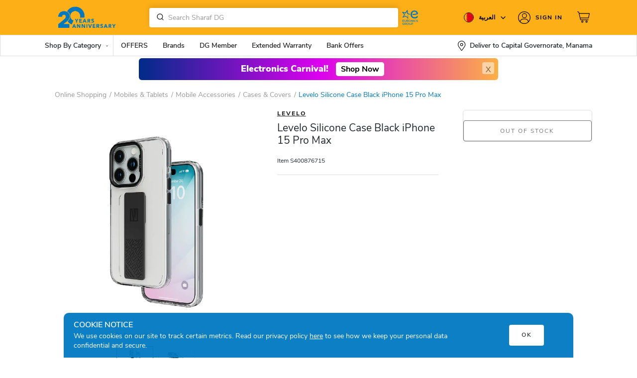

--- FILE ---
content_type: text/html; charset=UTF-8
request_url: https://bahrain.sharafdg.com/product/levelo-silicone-case-black-iphone-15-pro-max/
body_size: 42321
content:



<!DOCTYPE html>
<html lang="en-US">
<head>
    
    <script>
      var is_home_guest = "false";

                
(function () {
  var STORAGE_KEY = 'wp_api_nonce';
  var TTL_MS = 15 * 60 * 1000; // 15 minutes; tune as needed
    localStorage.removeItem(STORAGE_KEY);
  function now(){ return Date.now(); }

  function readCache() {
    try {
      var raw = localStorage.getItem(STORAGE_KEY);
      if (!raw) return null;
      var obj = JSON.parse(raw);
      if (!obj || typeof obj.nonce !== 'string' || typeof obj.receivedAt !== 'number') return null;
      if (now() - obj.receivedAt > TTL_MS) return null;
      return obj;
    } catch (e) { return null; }
  }

  function writeCache(nonce) {
    var payload = { nonce: nonce, receivedAt: now() };
    try { localStorage.setItem(STORAGE_KEY, JSON.stringify(payload)); } catch(_) {}
    return payload;
  }

  function setGlobal(nonce, fromCache) {
    window.WP_API_NONCE = nonce;
    if (typeof ms_script_nonce !== 'undefined' && ms_script_nonce.nonce) {
      ms_script_nonce.nonce = nonce;
    }
    window.dispatchEvent(new CustomEvent('wp:rest-nonce:success', {
        detail: { nonce: window.WP_API_NONCE, receivedAt: Date.now(), cached: !!fromCache }
    }));
  }

  function fetchNonce(){
    var xhr = new XMLHttpRequest();
    xhr.open('GET', '/wp-json/my/v1/nonce', true);
    xhr.withCredentials = true;
    xhr.onreadystatechange = function () {
      if (xhr.readyState !== 4) return;
      if (xhr.status === 200) {
        try {
          var data = JSON.parse(xhr.responseText);
          if (!data || !data.nonce) throw new Error('missing nonce');
          writeCache(data.nonce);
          setGlobal(data.nonce, false);
        } catch (e) {
          console.error('Bad JSON from nonce endpoint:', e);
        }
      } else {
        console.error('Nonce fetch failed:', xhr.status, xhr.responseText);
      }
    };
    xhr.send();
  }

  // Only call the API if missing/expired
  var cached = readCache();
  if (cached && cached.nonce) {
    setGlobal(cached.nonce, true);
  } else {
    fetchNonce();
  }

  // Optional: when you get a 403 rest_cookie_invalid_nonce on a request, clear cache.
  window.addEventListener('wp:rest-nonce:invalidate', function(){
    try { localStorage.removeItem(STORAGE_KEY); } catch(_){}
    fetchNonce();
  });
})();

  var DEVICE = 'Desktop';
  var SDGiPhone15 = "iphone 17, iphone 17 pro, iphone 17 pro max, iphone air, Apple Watch, Ultra 3, SE, S11, AirPods Pro 3, Apple MacBook Pro 14 M5, Apple MacBook Pro 14, Nova 14, Asus Zenbook";
  var pageTemplate  = "";
  var disable_facebook_event = 0;
                var appType = 'desktop';
                  var sdgCurrency =  ('BHD ').trim();
      var GACurrency =  'BHD';
        
    var ENV = 'PROD';
    var isUserLoggedIn = false;
            var sdg_min_showable_discount_percentage = 5;
                var sdg_min_showable_discount_value = 51;
            </script>
        <script>
        var dgMemberUser = false;
    </script>
              <!-- <script
  src="https://browser.sentry-cdn.com/7.15.0/bundle.tracing.min.js"
  integrity="sha384-skDdPkdiECE8otf9rbWXqVqnroCJqPpFKjcjwdnnHD03cyVgxJxW9nJKq7uFEpld"
  crossorigin="anonymous"
></script> -->

    <script>
            
            function sdg_defer_till_jQuery(method) {
  if (window.jQuery) {
      method(window.jQuery);
  } else {
      setTimeout(function() {
        sdg_defer_till_jQuery(method);
      }, 50);
  }
}

        function defer_till_function(fn,interval,args,suc,fail){
            if(typeof window[fn] === 'function'){
                suc || fail ? window[fn](args).then(suc || function(){}).catch(fail || function(){}) : window[fn](args)
            } else {
                setTimeout(function(){
                    defer_till_function(fn,interval,args, suc,fail)
                },interval)
            }
        }
        function sdg_get_datalayer_event(name){
           if(typeof dataLayer == 'undefined'){
               return null;
           }
           var value;
           for(var i=0;i<dataLayer.length;i++){
            if(dataLayer[i].event == name){
                value = dataLayer[i]
            }
           }
           return value;
        }
        var os_unique_user_id = "os_6970b0829471e7.09690489";
    </script>

<meta charset="UTF-8">
<meta name="viewport" content="width=device-width, initial-scale=1, maximum-scale=1.0, user-scalable=no">
<meta name="format-detection" content="telephone=no" />
<meta http-equiv="X-UA-Compatible" content="IE=edge" />
<meta http-equiv="Content-Type" content="text/html;charset=utf-8" />
<link rel="dns-prefetch" href="//fonts.googleapis.com" />
<link rel="dns-prefetch" href="//www.google-analytics.com" />
<link rel="dns-prefetch" href="//www.googletagmanager.com" />
<link rel="dns-prefetch" href="//s.sdgcdn.com/" />
<link rel="dns-prefetch" href="//cdn.jsdelivr.net/" />
<link rel="dns-prefetch" href="//cdnjs.cloudflare.com/" />
<meta name="google-site-verification" content="kgnX6iEDf0AXQ4PQDd9XtS1wiQ1nXYWokZ14u0XzwY4" />
<!-- <link rel="preconnect" href="https://fonts.gstatic.com" crossorigin>
<link href="https://fonts.googleapis.com/css2?family=Tajawal:wght@200;300;400;500;700;800;900&display=swap" rel="stylesheet"> -->
<link rel="preconnect" href="https://fonts.googleapis.com">
<link rel="preconnect" href="https://fonts.gstatic.com" crossorigin>
<link href="https://fonts.googleapis.com/css2?family=Noto+Sans+Arabic:wght@100;200;300;400;500;600;700;800;900&display=swap" rel="stylesheet">

<script>
var baseCountry = "BH";
</script>

            <script>
        var enable_sharafdg_only_filter = true;
    </script>

    <script>
        var sdg_is_home_pdp_archive = true;
    </script>









        

<meta property="og:type" content="Product" />
<meta property="og:url" content="http://bahrain.sharafdg.com/product/levelo-silicone-case-black-iphone-15-pro-max/" />

<meta property="og:description" content="Buy Levelo Silicone Case Black iPhone 15 Pro Max from Sharaf DG Online at Best Prices in Bahrain. Check Levelo Silicone Case Black iPhone 15 Pro Max prices, ratings, reviews, specifications, comparison, features and Images" />

<meta property="og:site_name" content="Sharaf DG Bahrain" />

<meta name="description" content="Buy Levelo Silicone Case Black iPhone 15 Pro Max from Sharaf DG Online at Best Prices in Bahrain. Check Levelo Silicone Case Black iPhone 15 Pro Max prices, ratings, reviews, specifications, comparison, features and Images">
<meta name="title" content="sharafdg.com: Levelo Silicone Case Black iPhone 15 Pro Max" >
        <meta name="keywords" content="Levelo Silicone Case Black iPhone 15 Pro Max, Mobiles &amp; Tablets, Mobile Accessories, Cases &amp; Covers, {Product.Title} price in Bahrain, Bahrain {Product.Title} price," />
<meta name="robots" content="index, follow">
<link rel="profile" href="https://gmpg.org/xfn/11">
<link rel="pingback" href="https://bahrain.sharafdg.com/xmlrpc.php">
<title>Levelo Silicone Case Black iPhone 15 Pro Max price in Bahrain, Buy Levelo Silicone Case Black iPhone 15 Pro Max in Bahrain.</title>

         <script> 
            var enable_ga4 = true;
            var sdg_user_mobile_hash = 'e3b0c44298fc1c149afbf4c8996fb92427ae41e4649b934ca495991b7852b855';
        </script>
            <link rel='dns-prefetch' href='//bahrain.sharafdg.com' />
<link rel='dns-prefetch' href='//s.w.org' />
<link rel="alternate" type="application/rss+xml" title="Sharaf DG Bahrain &raquo; Feed" href="https://bahrain.sharafdg.com/feed/" />
<link rel='stylesheet' id='storefront-child-style-css'  href='https://bahrain.sharafdg.com/wp-content/themes/dgpnext-desktop/assets/styles.css?ver=26.09' type='text/css' media='all' />
<link rel='stylesheet' id='tel-style-css'  href='https://bahrain.sharafdg.com/wp-content/themes/dgpnext-desktop/assets/tel.css?ver=26.09' type='text/css' media='all' />
<link rel='stylesheet' id='trade_in_styles-css' href="https://bahrain.sharafdg.com/wp-content/plugins/sdg-trade-in//assets/css/sdg_trade_in.css?ver=2.15" type='text/css' media='all' />
<link rel='stylesheet' id='sellerhub_styles-css' href="https://bahrain.sharafdg.com/wp-content/plugins/sellerhub/css/v2/style.css?ver=3.11" type='text/css' media='all' />
<script type='text/javascript' src="https://bahrain.sharafdg.com/wp-includes/js/jquery/jquery.js?ver=1.12.4"></script>
<script type='text/javascript'>
/* <![CDATA[ */
var ms_script_nonce = {"root":"http:\/\/bahrain.sharafdg.com\/wp-json\/","nonce":"c78547575e"};
/* ]]> */
</script>
<script type='text/javascript' src="https://bahrain.sharafdg.com/wp-content/plugins/sdg-base/inc/api/ms-ajax.js?ver=4.9.8"></script>
<script type='text/javascript' src="https://bahrain.sharafdg.com/wp-content/plugins/alogolia-tracking/js/filter_tracking.js?ver=1.17"></script>
<script type='text/javascript' src="https://bahrain.sharafdg.com/wp-content/plugins/yith-woocommerce-advanced-product-options-premium/assets/js/sdg-addon.js?ver=1.11"></script>
<script type='text/javascript' src="https://bahrain.sharafdg.com/wp-content/plugins/GA4/js/page_meta.js?ver=11.5"></script>
<script type='text/javascript' src="https://bahrain.sharafdg.com/wp-content/plugins/GA4/js/ga_script.js?ver=11.5"></script>
<script type='text/javascript' src="https://bahrain.sharafdg.com/wp-content/plugins/GA4/js/list_impression_track.js?ver=11.5"></script>
<script type='text/javascript' src="https://bahrain.sharafdg.com/wp-content/plugins/GA4/js/ga_filters.js?ver=11.5"></script>
<script type='text/javascript' src="https://bahrain.sharafdg.com/wp-content/plugins/GA4/js/ga_add_to_cart.js?ver=11.5"></script>
<script type='text/javascript' src="https://bahrain.sharafdg.com/wp-content/plugins/GA4/js/product_click.js?ver=11.5"></script>
<script type='text/javascript' src="https://bahrain.sharafdg.com/wp-content/plugins/GA4/js/ga_address_widget.js?ver=11.5"></script>
<link rel='https://api.w.org/' href="https://bahrain.sharafdg.com/wp-json/" />
<link rel="EditURI" type="application/rsd+xml" title="RSD" href="https://bahrain.sharafdg.com/xmlrpc.php?rsd" />
<link rel="canonical" href="https://bahrain.sharafdg.com/product/levelo-silicone-case-black-iphone-15-pro-max/" />
<link rel='shortlink' href="https://bahrain.sharafdg.com/?p=2160508" />
<link rel="alternate" type="application/json+oembed" href="https://bahrain.sharafdg.com/wp-json/oembed/1.0/embed?url=http%3A%2F%2Fbahrain.sharafdg.com%2Fproduct%2Flevelo-silicone-case-black-iphone-15-pro-max%2F" />
<link rel="alternate" type="text/xml+oembed" href="https://bahrain.sharafdg.com/wp-json/oembed/1.0/embed?url=http%3A%2F%2Fbahrain.sharafdg.com%2Fproduct%2Flevelo-silicone-case-black-iphone-15-pro-max%2F&#038;format=xml" />
<meta name="robots" content="index, follow"/>
        <script>
            if (typeof(cart_products) !== 'undefined' && cart_products) {
                cart_products = [];
            } else {
                var cart_products = [];
            }

            if (typeof(cart_total) !== 'undefined' && cart_total) {
                cart_total = parseFloat('0');
            } else {
                var cart_total = parseFloat('0');
            }

                    </script>
        <script>
        function algolia_defer_till_jQuery(method) {
            if (window.jQuery) {
                method(window.jQuery);
            } else {
                setTimeout(function() {
                    algolia_defer_till_jQuery(method);
                }, 50);
            }
        }
        
        function get_algolia_index_name(){
            var a = window.location.search.substr(1).split('&')
            var b = {};
            for (var i = 0; i < a.length; ++i)
            {
                var p=a[i].split('=', 2);
                if (p.length == 1)
                    b[p[0]] = "";
                else
                    b[p[0]] = decodeURIComponent(p[1].replace(/\+/g, " "));
            }
            if (b['idx']){
                return b['idx']
            }
            if (typeof algolia_index_name !== "undefined"){
                return algolia_index_name
            }
            return false
        }
    </script>
                                <script>
                        var os_client_id = "540167";
                        var os_adserver = "https://sdg-bh-ba.o-s.io";
                        var os_products_count = "";
                        
                        var os_enable_product_ads = false                    </script>

                    <script>
                        (function() { var a = document.createElement("script");a.type ="text/javascript"; 
                        a.async = true;a.src="https://c.o-s.io/540167/tracker.js";
                        var s = document.getElementsByTagName("script")[0]; s.parentNode.insertBefore(a,s); })();
                    </script>

                    <script>
                    !function(e,t,s,n,c,o,a){e._osq||((a=e._osq=function(){a.queue.push(arguments)}).queue=[],(c=t.createElement(s)).async=!0,c.src=n+"?v="+new Date().getTime(),c.type="text/javascript",(o=t.getElementsByTagName(s)[0]).parentNode.insertBefore(c,o))}(window,document,"script","https://c.o-s.io/540167/sdk.js");
                    </script>

            <script type="text/javascript">
           var ajaxurl = "//bahrain.sharafdg.com/wp-admin/admin-ajax.php";
         </script>    <script>
        var icl_vars = {"current_language":"en_US","icl_home":"http:\/\/bahrain.sharafdg.com","ajax_url":"http:\/\/bahrain.sharafdg.com","url_type":1};
        var icl_lang = "en_US";
    </script>
                <link rel="manifest" href="/manifest.json" />
                <script id="synerise-init">
                            var synerise_only = {
                    'trackerKey': '5E2C2DD2-8A04-9990-2DEC-D4D330A4C6C1',
                    'dataLayer': dataLayer,
                    'customPageVisit': true,
                    'dynamicContent': {
                        'virtualPage':  true 
                    }
                };
                       
               
                function onSyneriseLoad() {
                window.dataLayer = window.dataLayer || [];
                SR.init(synerise_only);
            }
            
            (function(s, y, n, e, r, i, se) {
                s['SyneriseObjectNamespace'] = r;
                s[r] = s[r] || [],
                    s[r]._t = 1 * new Date(), s[r]._i = 0, s[r]._l = i;
                var z = y.createElement(n),
                    se = y.getElementsByTagName(n)[0];
                z.async = 1;
                z.src = e;
                se.parentNode.insertBefore(z, se);
                z.onload = z.onreadystatechange = function() {
                    var rdy = z.readyState;
                    if (!rdy || /complete|loaded/.test(z.readyState)) {
                        s[i]();
                        z.onload = null;
                        z.onreadystatechange = null;
                    }
                };
            })(window, document, 'script',
                '//www.snrcdn.net/sdk/3.0/synerise-javascript-sdk.min.js', 'SR', 'onSyneriseLoad');
            var campaignIDS = [];
        </script>
                    <script type="text/javascript" src="/snr-sw-en-bh.js"></script>
    <link rel="alternate" hreflang="en-bh" href="https://bahrain.sharafdg.com/product/levelo-silicone-case-black-iphone-15-pro-max/" />
<link rel="alternate" hreflang="ar-bh" href="https://bahrain.sharafdg.com/ar/product/levelo-silicone-case-black-iphone-15-pro-max/" />
<meta name="generator" content="Powered by Visual Composer - drag and drop page builder for WordPress."/>
<!--[if lte IE 9]><link rel="stylesheet" type="text/css" href="http://bahrain.sharafdg.com/wp-content/plugins/js_composer/assets/css/vc_lte_ie9.min.css" media="screen"><![endif]--><style type="text/css" id="custom-background-css">
body.custom-background { background-color: ##ffffff; }
</style>
<link rel="icon" href="https://s.sdgcdn.com/10/2024/05/cropped-SHARAFDG_LOGO_NEW-03-32x32.jpg" sizes="32x32" />
<link rel="icon" href="https://s.sdgcdn.com/10/2024/05/cropped-SHARAFDG_LOGO_NEW-03-192x192.jpg" sizes="192x192" />
<link rel="apple-touch-icon-precomposed" href="https://s.sdgcdn.com/10/2024/05/cropped-SHARAFDG_LOGO_NEW-03-180x180.jpg" />
<meta name="msapplication-TileImage" content="https://s.sdgcdn.com/10/2024/05/cropped-SHARAFDG_LOGO_NEW-03-270x270.jpg" />
<noscript><style type="text/css"> .wpb_animate_when_almost_visible { opacity: 1; }</style></noscript><script>
    var THEMEVERSION = 2
</script>
<script>
    var algolia_search_only_api_key = 'e81d5b30a712bb28f0f1d2a52fc92dd0';
  var city_algolia = {"index":"prod-areas","appKey":"9KHJLG93J1","city_index":"prod-areas_distinct_city","key":"5ff6e3ef05bcedfe2791f7abc0851b61"};
  var ALGOLIA_INSIGHTS_SRC = "https://cdn.jsdelivr.net/npm/search-insights@2.14.0";

  !function(e,a,t,n,s,i,c){e.AlgoliaAnalyticsObject=s,e[s]=e[s]||function(){
  (e[s].queue=e[s].queue||[]).push(arguments)},i=a.createElement(t),c=a.getElementsByTagName(t)[0],
  i.async=1,i.src=n,c.parentNode.insertBefore(i,c)
  }(window,document,"script",ALGOLIA_INSIGHTS_SRC,"aa");

  // Initialize library

  var algoliaObj = {
    appId: '9KHJLG93J1',
    apiKey: 'e81d5b30a712bb28f0f1d2a52fc92dd0',
    useCookie: true,
  };


  
    aa('init', algoliaObj);
    // Starting from v1.3.0 of the search-insights.js library

    window.aa('getUserToken', null, (err, algoliaUserToken) => {
        if (err) {
            console.error(err);
            return;
        }
        window.algoliaUserToken = algoliaUserToken;
        aa('setUserToken', algoliaUserToken);
        if(typeof algolia_defer_till_jQuery === "function"){
            algolia_defer_till_jQuery(function ($) {
                $(document).trigger("algoliaUserTokenSet")
            })
        }
    });
        if(typeof algolia_index_name == "undefined") {
        var algolia_index_name="bahrain_products"    }
</script>


<script>
var tvc_pp = [], tvc_osp = [];
var $ = jQuery;

    var PRIORITY_TAGS = [];
</script>

<!-- Criteo OneTags Script Start -->

<!-- Criteo OneTags Script End -->


    <!-- Google Tag Manager -->
    <script>(function(w,d,s,l,i){w[l]=w[l]||[];w[l].push({'gtm.start':
    new Date().getTime(),event:'gtm.js'});var f=d.getElementsByTagName(s)[0],
    j=d.createElement(s),dl=l!='dataLayer'?'&l='+l:'';j.async=true;j.src=
    'https://www.googletagmanager.com/gtm.js?id='+i+dl;f.parentNode.insertBefore(j,f);
    })(window,document,'script','dataLayer','GTM-5RKM2K2');</script>

    <!-- End Google Tag Manager -->
 </head>

<body class="product-template-default single single-product postid-2160508 custom-background wp-custom-logo no_app theme_v2 woocommerce woocommerce-page country_BH translatepress-en_US yith-wapo-frontend storefront-full-width-content left-sidebar woocommerce-active wpb-js-composer js-comp-ver-5.0.1 vc_responsive">
			<script>
				function gtag() {
					window.dataLayer = window.dataLayer || [];
					window.dataLayer.push(arguments);
				}
												</script>    <!-- Google Tag Manager -->
    <noscript><iframe src="https://www.googletagmanager.com/ns.html?id=GTM-5RKM2K2"
    height="0" width="0" style="display:none;visibility:hidden"></iframe></noscript>
    <!-- End Google Tag Manager -->
<script type="text/javascript">
var homeTitle = 'Sharaf DG Bahrain';
var ajax = new XMLHttpRequest();

ajax.open("GET", "https://bahrain.sharafdg.com/wp-content/themes/dgpnext-desktop/assets/images/icons/v2/sprite.svg?v=36", true);
ajax.send();
ajax.onload = function(e) {
  var div = document.createElement("div");
  div.innerHTML = ajax.responseText;
  document.body.appendChild(div);
}

	var rtl = false;
	var preferredCountries =  "SA,BH";
</script>
<script>
var current_country = 'BHR';
</script>
<div id="page">
    <!-- Cookies -->
	<div class="cookies">
		<div class="container">
                <div class="row">
                    <div class="col-sm-10">
                        <h4 class="cookie-header">COOKIE NOTICE</h4>
                        <p>We use cookies on our site to track certain metrics. Read our privacy policy <a href="/privacy-policy/">here</a> to see how we keep your personal data confidential and secure.</p>
                     </div>
                     <div class="col-sm-2 text-right align-self-center text-center">
                        <button class="btn btn-white icon-close" aria-hidden="true">OK</button>
                    </div>
                </div>
		</div>
	</div>
    <!-- End Cookies -->
	<header class="site-header main-header" role="banner"><div class="top-header BH"><div class="container"><div class="navbar-header"><a class="brand-logo" style="margin-top:12px" href="https://bahrain.sharafdg.com/" rel="home"><div class="navbar-brand site-title"><img alt="Sharaf DG Bahrain" title="Sharaf DG, Bahrain" src="https://bahrain.sharafdg.com/wp-content/uploads/sites/10/2025/05/SDG-Anniversary-Logo-Web-Desktop-500x136.gif" /></div></a><div class="navbar-search site-search"><div class="search-form"><form class="aa-Form temp" ><div class="aa-InputWrapperPrefix"><label class="aa-Label" ><button class="aa-SubmitButton" type="submit" title="Submit"><svg class="aa-SubmitIcon" viewBox="0 0 24 24" width="20" height="20" fill="currentColor"><path d="M16.041 15.856c-0.034 0.026-0.067 0.055-0.099 0.087s-0.060 0.064-0.087 0.099c-1.258 1.213-2.969 1.958-4.855 1.958-1.933 0-3.682-0.782-4.95-2.050s-2.050-3.017-2.050-4.95 0.782-3.682 2.050-4.95 3.017-2.050 4.95-2.050 3.682 0.782 4.95 2.050 2.050 3.017 2.050 4.95c0 1.886-0.745 3.597-1.959 4.856zM21.707 20.293l-3.675-3.675c1.231-1.54 1.968-3.493 1.968-5.618 0-2.485-1.008-4.736-2.636-6.364s-3.879-2.636-6.364-2.636-4.736 1.008-6.364 2.636-2.636 3.879-2.636 6.364 1.008 4.736 2.636 6.364 3.879 2.636 6.364 2.636c2.125 0 4.078-0.737 5.618-1.968l3.675 3.675c0.391 0.391 1.024 0.391 1.414 0s0.391-1.024 0-1.414z"></path></svg></button></label></div><div class="aa-InputWrapper"><input value="" class="aa-Input" type="search"></div></form></div></div><div class="d-flex align-items-center ms-1"><a href="//www.euronics.com/home/" target="_blank" class="header-euronics"><svg xmlns="http://www.w3.org/2000/svg" xml:space="preserve" viewBox="0 0 106.52 101.37" style="width: 40px;"><path fill="#0079c1" d="M67.08 37.5c7.97.42 15.65-.29 24.77-3.3 4.08-1.35 4-3.23 3.56-5.3-1.25-6.67-6.67-15.48-18.71-15.48-12.04 0-20.87 9.25-20.87 21.63 0 12.73 8.65 21.29 21.55 21.29 11.11 0 17.39-5.68 17.39-9.25 0-3.23-3.48-4.16-4.26-4.18-.09 0-.17.05-.21.13-2.13 3.6-5.69 6.68-12.75 6.68-7.66 0-13.23-5.02-13.9-12.47-.2-1.94-.18-3.89.07-5.85 1.02-6.79 6.19-11.62 12.9-11.62 5.97 0 10.02 3.54 11.21 9.18.02.11-.03.22-.13.26-6.86 3.15-19.52 2.98-20.64 2.96-.05 0-.09.03-.1.08-.33 1.44-.26 3.72 0 5.13.01.07.06.11.12.11M20.92 73.13h-6.51v-3.02h6.2v-1.67h-6.2V65.4h6.46v-1.75h-8.26V74.9h8.31v-1.77zm9.71-9.46v6.57c0 2.14-1.32 3.31-3.12 3.21-1.67-.06-2.86-1.17-2.86-3.21v-6.57h-1.78v6.57c0 3.2 2.14 4.8 4.64 4.87 2.71.1 4.9-1.56 4.9-4.87v-6.57h-1.78zm13.84 10.91-3.36-3.74c2.22-.32 3.05-1.9 3.05-3.5 0-1.9-1.37-3.68-3.97-3.68-1.75 0-3.49-.02-5.24-.02V74.9h1.8v-3.89h2.38l3.42 3.89h2.11l-.19-.32zm-3.93-9.01c1.48 0 2.14 1.06 2.14 2.07 0 1.06-.66 2.01-2.15 2.01H37.1v-4.08h3.44zm10.81-2.13c-3.39 0-5.79 2.47-5.79 5.9 0 2.96 1.85 5.8 5.75 5.8 3.91 0 5.75-2.78 5.75-5.82s-1.87-5.86-5.71-5.88zm-4 5.92c0-2.46 1.4-4.27 4-4.27 2.75.05 3.94 2.2 3.94 4.27 0 2.15-1.17 4.13-3.97 4.13-2.78 0-3.94-2.14-3.97-4.13zm13.14-5.71h-1.38V74.9h1.82v-7.94l6.38 7.94h1.37V63.65h-1.8v8l-6.39-8zM73.11 74.9V63.65h-1.78V74.9h1.78zm10.88-2.68c-.79.79-1.94 1.22-2.99 1.22-2.91 0-4.13-2.04-4.15-4.1-.02-2.07 1.29-4.18 4.15-4.18 1.04 0 2.1.37 2.91 1.16l1.21-1.16a5.741 5.741 0 0 0-4.11-1.7c-4.02 0-5.95 2.94-5.93 5.9.02 2.96 1.85 5.77 5.93 5.77 1.57 0 3.07-.53 4.23-1.67l-1.25-1.24zm11.14-6.99c-.95-1.51-2.57-1.9-4.19-1.9-2.02 0-4.35.9-4.34 3.23 0 2.41 2.12 2.97 4.35 3.28 1.58.21 2.88.63 2.88 1.85 0 1.41-1.49 1.86-2.84 1.86-1.3 0-2.7-.48-3.5-1.85l-1.35.9c1.03 1.9 2.68 2.56 4.84 2.56 2.35 0 4.64-.95 4.66-3.47 0-2.52-2.2-3.17-4.51-3.49-1.48-.21-2.73-.51-2.73-1.61 0-1.08 1.09-1.7 2.6-1.7 1.17.02 2.25.48 2.78 1.25l1.35-.91zM22 80.65a5.923 5.923 0 0 0-4.16-1.7c-3.84 0-5.91 2.76-5.91 6.01 0 2.99 1.78 5.74 5.91 5.74 1.9 0 3.29-.72 4.42-1.96v-4.61h-4.8v1.61h3.13v2.28c-.9.75-1.78 1-2.75 1-2.92 0-4.15-1.99-4.15-4.05-.02-2.38 1.51-4.35 4.15-4.35 1.04 0 2.23.42 3.04 1.21L22 80.65zm12.03 9.5-3.36-3.74c2.22-.32 3.05-1.9 3.05-3.5 0-1.9-1.37-3.68-3.97-3.68-1.75 0-3.49-.02-5.24-.02v11.26h1.8v-3.89h2.38l3.42 3.89h2.11l-.19-.32zm-4.27-9.29c1.48 0 2.14 1.06 2.14 2.07 0 1.06-.66 2.01-2.15 2.01h-3.42v-4.08h3.43zm11.15-1.85c-3.39 0-5.78 2.47-5.78 5.9 0 2.96 1.85 5.8 5.75 5.8s5.75-2.78 5.75-5.82c0-3.03-1.88-5.86-5.72-5.88zm-4 5.92c0-2.46 1.4-4.27 4-4.27 2.75.05 3.94 2.2 3.94 4.27 0 2.15-1.17 4.13-3.97 4.13-2.78-.01-3.94-2.14-3.97-4.13zm19.35-5.69v6.57c0 2.14-1.32 3.31-3.12 3.21-1.67-.06-2.86-1.17-2.86-3.21v-6.57H48.5v6.57c0 3.2 2.14 4.8 4.64 4.87 2.71.1 4.9-1.56 4.9-4.87v-6.57h-1.78zm9.54 7.77c5.38-.03 5.37-7.81 0-7.81-1.72 0-3.49.02-5.21.02v11.25h1.8v-3.45h3.41zm-3.41-6.15h3.41c2.96 0 2.97 4.5 0 4.5h-3.41v-4.5z"></path><path fill="#0079c1" d="M40.05 40.79c-.09-1.49 1.85-1.84 2.05-.1.44 3.82 1.41 13.64 1.51 15 .12 1.68-1.55 2.44-2.9 1.03-.33-.35-8.95-9.24-9.57-9.95-.62-.7-1-.71-1.79-.43-.36.13-9.3 3.49-13.42 5.02-2.88 1.07-4.16-.85-2.73-2.92 2.08-3.02 7.92-11.12 8.1-11.4.49-.76.47-1.2-.39-2.25-.63-.76-6.22-6.67-7.36-8.09-.93-1.16-2.93-2.77-2.6-4.44.26-1.3 1.46-1.84 2.66-1.64 1.6.26 11.31 3.35 14.1 3.89.58.11.96-.6 1.91-2.09 3.02-4.74 5.66-8.57 6.88-10.18 1.68-2.23 3.97-1.58 4.19 1.22.28 3.61.9 10.72 1.25 13.96.1.89.45 1.49 1.21 1.77 2.31.82 3.88 1.48 9.55 2.34.09.02.15.1.14.19-.38 2.06-.27 3.85-.22 4.42.01.09-.07.17-.16.16-3.04-.54-9.23-1.73-13.05-3.68a3.565 3.565 0 0 1-1.86-2.5c-.18-.9-.53-8-.69-10.58-1.58 2.45-5.18 8.08-5.41 8.42-.54.79-1.95 1.69-3.89 1.11-.96-.29-6.93-2.04-8.78-2.56 1.37 1.74 5.79 6.49 6.34 7.16.66.81 1.23 1.7 1.17 2.56-.06.89-.81 1.68-1.3 2.39-.65.97-5.13 6.3-6.33 8.07 2.26-.81 9.49-3.72 10.56-4.1 1.58-.55 2.6-.12 3.31.74 1.78 2.17 6.68 7.2 7.96 8.92l-.44-11.46"></path></svg></a></div> <div class="navbar-right"><div class="navbar-flag"><div class="dropdown"><div class="flag-wrp dropdown-toggle" id="flags" data-toggle="dropdown" aria-haspopup="true" aria-expanded="false"><p class="country"><i class="circle sh-country sh-flag-BHR"><svg><use xlink:href="#country_bhr"></use></svg></i><script>var current_locale = 'en_US';</script><span class="country-name">العربية <svg><use xlink:href="#downArrow"></use></svg></span></p></div><div class="country_lang_wrap dropdown-menu"><div class="inner_container"><div class="country_select"><select name="header_country_select" autocomplete="off"><option selected='selected' data-select2-id="BHR" data-url="//bahrain.sharafdg.com"value="BHR">Bahrain</option><option data-select2-id="EGY" data-url="//egypt.sharafdg.com"value="EGY">Egypt</option><option data-select2-id="OM" data-url="//oman.sharafdg.com"value="OM">Oman</option><option data-select2-id="UAE" data-url="//uae.sharafdg.com"value="UAE">UAE</option><option data-select2-id="SAU" data-url="//saudi.sharafdg.com"value="SAU">Saudi</option></select></div><div class="lang_switch"><div class="custom_radio en_US BHR"><input checked="checked" type="radio" name="locale"class="input-radio" autocomplete="off" value="en_US" /><label>English </label></div><div class="custom_radio ar BHR"><input type="radio" name="locale"class="input-radio" autocomplete="off" value="ar" /><label>العربية </label></div></div></div></div></div></div><div class="overlay"></div><div class="navbar-login"><div class="login-wrp "><div class="dropdown"><div class="dropdown-toggle" data-toggle="dropdown" aria-haspopup="true" aria-expanded="false"><a class="top_login" href="https://bahrain.sharafdg.com/my-account/"><?php// added_code ?><span class="signin-text"><svg><use xlink:href="#login"></use></svg>Sign In</span><?php// end_added_code ?></a></div></div></div></div><a class="cartview decoration-none" href="//bahrain.sharafdg.com/cart/" title="View your shopping cart"> <div class="navbar-bag"><svg><use xlink:href="#cart"></use></svg><div class="tooltip-wrp"></div></div></a></div></div></div></div><nav class="navbar "><div class="container"><ul class="navigation-menu list-inline"><li class="navigation-menu__item" data-id="shop_products"><span class="navigation-menu__item-title">Shop By Category</span><svg class="icon list__arrow w-xs-12 h-xs-10 ml10"><use xlink:href="#downArrow"></use></svg><div class="navigation-menu__item-content" id="shop_products"><div class="container position-relative h-100"><ul class="navigation-submenu list-inline h-100"><li class="0 navigation-submenu__item navigation-submenu__item--active"><a href="https://bahrain.sharafdg.com/c/mobiles_tablets/"class="navigation-submenu__item-title">MOBILES & ACCS.</a><div class="navigation-submenu__item-content no-additional_items"><ul class="navigation-content"><li class="navigation-section m-b-16"> <a href="https://bahrain.sharafdg.com/?q=iphone&idx=bahrain_products_price_desc&dFR%5Bpromotion_offer_json.seller_code%5D%5B0%5D=sdg&dFR%5Bpromotion_offer_json.seller_code%5D%5B1%5D=sdg_online_excl&dFR%5Btaxonomies.attr.Brand%5D%5B0%5D=Apple&hFR%5Btaxonomies.taxonomies_hierarchical%5D%5B0%5D=Mobiles%20%26%20Tablets&post_type=product"class="navigation-section__title">IPHONES</a><ul><li class="list_link"><a href="https://bahrain.sharafdg.com/apple-iphone-17-pro/"class="navigation-section__link">iPhone 17 Pro & 17 Pro Max ⁿᵉʷ</a></li><li class="list_link"><a href="https://bahrain.sharafdg.com/apple-iphone-air/"class="navigation-section__link">iPhone Air ⁿᵉʷ</a></li><li class="list_link"><a href="https://bahrain.sharafdg.com/apple-iphone-17/"class="navigation-section__link">iPhone 17 ⁿᵉʷ</a></li><li class="list_link"><a href="https://bahrain.sharafdg.com/?q=iphone%2016&idx=bahrain_products_price_desc&post_type=product"class="navigation-section__link">iPhone 16 Series</a></li><li class="list_link"><a href="https://bahrain.sharafdg.com/?q=iphone%2015&dFR%5Bpromotion_offer_json.seller_code%5D%5B0%5D=sdg&dFR%5Bpromotion_offer_json.seller_code%5D%5B1%5D=sdg_online_excl&dFR%5Btaxonomies.attr.Brand%5D%5B0%5D=Apple&post_type=product"class="navigation-section__link">iPhone 15 Series</a></li><li class="list_link"><a href="https://bahrain.sharafdg.com/?q=iphone%2014&dFR%5Bpromotion_offer_json.seller_code%5D%5B0%5D=sdg&dFR%5Bpromotion_offer_json.seller_code%5D%5B1%5D=sdg_online_excl&dFR%5Btaxonomies.attr.Brand%5D%5B0%5D=Apple&post_type=product"class="navigation-section__link">iPhone 14 Series</a></li><li class="list_link"><a href="https://bahrain.sharafdg.com/?q=iphone%2013&dFR%5Bpromotion_offer_json.seller_code%5D%5B0%5D=sdg&dFR%5Bpromotion_offer_json.seller_code%5D%5B1%5D=sdg_online_excl&dFR%5Btaxonomies.attr.Brand%5D%5B0%5D=Apple&post_type=product"class="navigation-section__link">iPhone 13 Series</a></li><li class="list_link"><a href="https://bahrain.sharafdg.com/apple-store/"class="navigation-section__link">Apple Store</a></li><li class="list_link"><a href="https://bahrain.sharafdg.com/?q=iphone&dFR%5Bpromotion_offer_json.seller_code%5D%5B0%5D=sdg&dFR%5Bpromotion_offer_json.seller_code%5D%5B1%5D=sdg_online_excl&dFR%5Btaxonomies.attr.Brand%5D%5B0%5D=Apple&hFR%5Btaxonomies.taxonomies_hierarchical%5D%5B0%5D=Mobiles%20%26%20Tablets&post_type=product&page_number=1"class="navigation-section__link">All iPhones</a></li></ul></li><li class="navigation-section m-b-16"> <a href="https://bahrain.sharafdg.com/c/mobiles_tablets/?dFR%5Bpromotion_offer_json.seller_code%5D%5B0%5D=sdg&dFR%5Bpromotion_offer_json.seller_code%5D%5B1%5D=sdg_online_excl&dFR%5Btaxonomies.attr.Brand%5D%5B0%5D=Samsung&dFR%5Btaxonomies.attr.Brand%5D%5B1%5D=Oppo&dFR%5Btaxonomies.attr.Brand%5D%5B2%5D=Xiaomi&dFR%5Btaxonomies.attr.Brand%5D%5B3%5D=Tecno&dFR%5Btaxonomies.attr.Brand%5D%5B4%5D=Nothing&dFR%5Btaxonomies.attr.Brand%5D%5B5%5D=Huawei&dFR%5Btaxonomies.attr.Brand%5D%5B6%5D=HONOR&dFR%5Btaxonomies.attr.Brand%5D%5B7%5D=One%20Plus&dFR%5Btaxonomies.attr.Brand%5D%5B8%5D=Nokia&dFR%5Btaxonomies.attr.Brand%5D%5B9%5D=Vivo&hFR%5Btaxonomies.taxonomies_hierarchical%5D%5B0%5D=Mobiles%20%26%20Tablets%20%3E%20Mobiles"class="navigation-section__title">ANDROID SMARTPHONES</a><ul><li class="list_link"><a href="https://bahrain.sharafdg.com/?q=samsung%20S25&post_type=product"class="navigation-section__link">Samsung Galaxy S25 Series</a></li><li class="list_link"><a href="https://bahrain.sharafdg.com/?q=samsung%20s24&dFR%5Bpromotion_offer_json.seller_code%5D%5B0%5D=sdg&dFR%5Bpromotion_offer_json.seller_code%5D%5B1%5D=sdg_online_excl&post_type=product"class="navigation-section__link">Samsung Galaxy S24 Series</a></li><li class="list_link"><a href="https://bahrain.sharafdg.com/samsung-galaxy-z-fold-7-and-z-flip-7/"class="navigation-section__link">Samsung Galaxy Z Fold 7 ⁿᵉʷ</a></li><li class="list_link"><a href="https://bahrain.sharafdg.com/?q=samsung%20galaxy&dFR%5Bpromotion_offer_json.seller_code%5D%5B0%5D=sdg&dFR%5Bpromotion_offer_json.seller_code%5D%5B1%5D=sdg_online_excl&dFR%5Btaxonomies.attr.Brand%5D%5B0%5D=Samsung&hFR%5Btaxonomies.taxonomies_hierarchical%5D%5B0%5D=Mobiles%20%26%20Tablets%20%3E%20Mobiles&post_type=product"class="navigation-section__link">All Samsung Galaxy Phones</a></li><li class="list_link"><a href="https://bahrain.sharafdg.com/?q=oppo&dFR%5Btags.title%5D%5B0%5D=New%20Launch&post_type=product"class="navigation-section__link">Oppo Reno 14 Series</a></li><li class="list_link"><a href="https://bahrain.sharafdg.com/?q=Nova%2014%20Series&post_type=product"class="navigation-section__link">Huawei Nova 14 Series ⁿᵉʷ</a></li><li class="list_link"><a href="https://bahrain.sharafdg.com/?q=huawei&dFR%5Bpromotion_offer_json.seller_code%5D%5B0%5D=sdg&dFR%5Bpromotion_offer_json.seller_code%5D%5B1%5D=sdg_online_excl&hFR%5Btaxonomies.taxonomies_hierarchical%5D%5B0%5D=Mobiles%20%26%20Tablets%20%3E%20Mobiles&post_type=product"class="navigation-section__link">All Huawei Phones</a></li><li class="list_link"><a href="https://bahrain.sharafdg.com/?q=honor&hFR%5Btaxonomies.taxonomies_hierarchical%5D%5B0%5D=Mobiles%20%26%20Tablets%20%3E%20Mobiles&post_type=product"class="navigation-section__link">All Honor Phones</a></li><li class="list_link"><a href="https://bahrain.sharafdg.com/?q=nothing&post_type=product"class="navigation-section__link">All Nothing Phones</a></li><li class="list_link"><a href="https://bahrain.sharafdg.com/?q=oneplus&dFR%5Bpromotion_offer_json.seller_code%5D%5B0%5D=sdg&dFR%5Bpromotion_offer_json.seller_code%5D%5B1%5D=sdg_online_excl&dFR%5Btaxonomies.attr.Brand%5D%5B0%5D=One%20Plus&post_type=product"class="navigation-section__link">All OnePlus Phones</a></li></ul></li><li class="navigation-section m-b-16"> <a href="https://bahrain.sharafdg.com/?q=accessories&hFR%5Btaxonomies.taxonomies_hierarchical%5D%5B0%5D=Mobiles%20%26%20Tablets&post_type=product"class="navigation-section__title">MOBILE ACCESSORIES</a><ul><li class="list_link"><a href="https://bahrain.sharafdg.com/apple-accessories/"class="navigation-section__link">Apple Accessories</a></li><li class="list_link"><a href="https://bahrain.sharafdg.com/?q=type%20c&post_type=product"class="navigation-section__link">Adapters and Cables</a></li><li class="list_link"><a href="https://bahrain.sharafdg.com/?q=case&dFR%5Bpromotion_offer_json.seller_code%5D%5B0%5D=sdg&dFR%5Bpromotion_offer_json.seller_code%5D%5B1%5D=sdg_online_excl&hFR%5Btaxonomies.taxonomies_hierarchical%5D%5B0%5D=Mobiles%20%26%20Tablets%20%3E%20Mobile%20Accessories&post_type=product"class="navigation-section__link">Cases & Covers</a></li><li class="list_link"><a href="https://bahrain.sharafdg.com/?q=screen%20protector&post_type=product"class="navigation-section__link">Mobile Screen Guards</a></li><li class="list_link"><a href="https://bahrain.sharafdg.com/c/mobile_power_banks/?dFR%5Bpromotion_offer_json.seller_code%5D%5B0%5D=sdg&dFR%5Bpromotion_offer_json.seller_code%5D%5B1%5D=sdg_online_excl&hFR%5Btaxonomies.taxonomies_hierarchical%5D%5B0%5D=Power%20Banks"class="navigation-section__link">Power Banks</a></li><li class="list_link"><a href="https://bahrain.sharafdg.com/?q=charger&dFR%5Bpromotion_offer_json.seller_code%5D%5B0%5D=sdg&dFR%5Bpromotion_offer_json.seller_code%5D%5B1%5D=sdg_online_excl&hFR%5Btaxonomies.taxonomies_hierarchical%5D%5B0%5D=Mobiles%20%26%20Tablets&post_type=product"class="navigation-section__link">Chargers</a></li></ul></li><li class="navigation-section m-b-16"> <a href="https://bahrain.sharafdg.com/c/mobiles_tablets/tablets/"class="navigation-section__title">Tablets</a><ul><li class="list_link"><a href="https://bahrain.sharafdg.com/c/mobiles_tablets/tablets/?hFR%5Btaxonomies.taxonomies_hierarchical%5D%5B0%5D=Mobiles%20%26%20Tablets%20%3E%20Tablets%20%3E%20iPads"class="navigation-section__link">IPADS</a></li><li class="list_link"><a href="https://bahrain.sharafdg.com/?q=surface&hFR%5Btaxonomies.taxonomies_hierarchical%5D%5B0%5D=Computing&post_type=product"class="navigation-section__link">Microsoft Surface Pro</a></li><li class="list_link"><a href="https://bahrain.sharafdg.com/c/mobiles_tablets/tablets/?dFR%5Btaxonomies.attr.Brand%5D%5B0%5D=Samsung&hFR%5Btaxonomies.taxonomies_hierarchical%5D%5B0%5D=Mobiles%20%26%20Tablets%20%3E%20Tablets"class="navigation-section__link">Samsung Tab</a></li><li class="list_link"><a href="https://bahrain.sharafdg.com/c/mobiles_tablets/tablets/?dFR%5Btaxonomies.attr.Brand%5D%5B0%5D=Lenovo&hFR%5Btaxonomies.taxonomies_hierarchical%5D%5B0%5D=Mobiles%20%26%20Tablets%20%3E%20Tablets"class="navigation-section__link">Lenovo Tablets</a></li><li class="list_link"><a href="https://bahrain.sharafdg.com/?q=huawei%20matepad&post_type=product"class="navigation-section__link">Huawei Mate Pad</a></li></ul></li><li class="navigation-section m-b-16"> <a href="https://bahrain.sharafdg.com/c/mobiles_tablets/mobiles/"class="navigation-section__title">Brands</a><ul><li class="list_link"><a href="https://bahrain.sharafdg.com/c/mobiles_tablets/mobiles/?dFR%5Btaxonomies.attr.Brand%5D%5B0%5D=Apple&hFR%5Btaxonomies.taxonomies_hierarchical%5D%5B0%5D=Mobiles%20%26%20Tablets%20%3E%20Mobiles"class="navigation-section__link">Iphone</a></li><li class="list_link"><a href="https://bahrain.sharafdg.com/c/mobiles_tablets/mobiles/?dFR%5Btaxonomies.attr.Brand%5D%5B0%5D=Samsung&hFR%5Btaxonomies.taxonomies_hierarchical%5D%5B0%5D=Mobiles%20%26%20Tablets%20%3E%20Mobiles"class="navigation-section__link">Samsung</a></li><li class="list_link"><a href="https://bahrain.sharafdg.com/c/mobiles_tablets/mobiles/?dFR%5Btaxonomies.attr.Brand%5D%5B0%5D=Huawei&hFR%5Btaxonomies.taxonomies_hierarchical%5D%5B0%5D=Mobiles%20%26%20Tablets%20%3E%20Mobiles"class="navigation-section__link">Huawei</a></li><li class="list_link"><a href="https://bahrain.sharafdg.com/c/mobiles_tablets/mobiles/?dFR%5Btaxonomies.attr.Brand%5D%5B0%5D=Nokia&hFR%5Btaxonomies.taxonomies_hierarchical%5D%5B0%5D=Mobiles%20%26%20Tablets%20%3E%20Mobiles"class="navigation-section__link">Nokia</a></li><li class="list_link"><a href="https://bahrain.sharafdg.com/c/mobiles_tablets/mobiles/?dFR%5Btaxonomies.attr.Brand%5D%5B0%5D=Xiaomi&hFR%5Btaxonomies.taxonomies_hierarchical%5D%5B0%5D=Mobiles%20%26%20Tablets%20%3E%20Mobiles"class="navigation-section__link">Xiaomi</a></li><li class="list_link"><a href="https://bahrain.sharafdg.com/c/mobiles_tablets/mobiles/?dFR%5Btaxonomies.attr.Brand%5D%5B0%5D=Oppo&hFR%5Btaxonomies.taxonomies_hierarchical%5D%5B0%5D=Mobiles%20%26%20Tablets%20%3E%20Mobiles"class="navigation-section__link">Oppo</a></li><li class="list_link"><a href="https://bahrain.sharafdg.com/c/mobiles_tablets/mobiles/?dFR%5Btaxonomies.attr.Brand%5D%5B0%5D=Vivo&hFR%5Btaxonomies.taxonomies_hierarchical%5D%5B0%5D=Mobiles%20%26%20Tablets%20%3E%20Mobiles"class="navigation-section__link">Vivo</a></li><li class="list_link"><a href="https://bahrain.sharafdg.com/c/mobiles_tablets/mobiles/?dFR%5Btaxonomies.attr.Brand%5D%5B0%5D=One%20Plus&hFR%5Btaxonomies.taxonomies_hierarchical%5D%5B0%5D=Mobiles%20%26%20Tablets%20%3E%20Mobiles"class="navigation-section__link">One Plus</a></li></ul></li></ul></div></li><li class="1 navigation-submenu__item"><a href="https://bahrain.sharafdg.com/c/mobiles_tablets/tablets/"class="navigation-submenu__item-title">TABLETS & ACCS.</a><div class="navigation-submenu__item-content no-additional_items"><ul class="navigation-content"><li class="navigation-section m-b-16"> <a href="https://bahrain.sharafdg.com/c/iPads/?dFR%5Bpromotion_offer_json.seller_code%5D%5B0%5D=sdg&dFR%5Bpromotion_offer_json.seller_code%5D%5B1%5D=sdg_online_excl&hFR%5Btaxonomies.taxonomies_hierarchical%5D%5B0%5D=Mobiles%20%26%20Tablets%20%3E%20Tablets%20%3E%20iPads"class="navigation-section__title">IPADS</a><ul><li class="list_link"><a href="https://bahrain.sharafdg.com/ipad-pro-m5/"class="navigation-section__link">iPad Pro M5 2025ⁿᵉʷ</a></li><li class="list_link"><a href="https://bahrain.sharafdg.com/?q=ipad%20air%20m3&post_type=product"class="navigation-section__link">iPad Air M3ⁿᵉʷ</a></li><li class="list_link"><a href="https://bahrain.sharafdg.com/?q=ipad%20A16&post_type=product"class="navigation-section__link">iPad A16 11-inch (2025)</a></li><li class="list_link"><a href="https://bahrain.sharafdg.com/?q=iPad%20Pro%20M4%202024&post_type=product"class="navigation-section__link">iPad Pro M4 2024</a></li><li class="list_link"><a href="https://bahrain.sharafdg.com/?q=iPad%20Mini%20&post_type=product"class="navigation-section__link">iPad Mini -2024</a></li><li class="list_link"><a href="https://bahrain.sharafdg.com/?q=iPad%2010th%20Gen.&post_type=product"class="navigation-section__link">iPad 10th Gen.</a></li></ul></li><li class="navigation-section m-b-16"> <a href="https://bahrain.sharafdg.com/c/mobiles_tablets/tablets/"class="navigation-section__title">TABLETS</a><ul><li class="list_link"><a href="https://bahrain.sharafdg.com/?q=Samsung%20Galaxy%20Tab%20S10&post_type=product"class="navigation-section__link">Samsung Galaxy Tab S10</a></li><li class="list_link"><a href="https://bahrain.sharafdg.com/?q=galaxy%20tab%209&post_type=product"class="navigation-section__link">Samsung Galaxy Tab S9 Series</a></li><li class="list_link"><a href="https://bahrain.sharafdg.com/?q=galaxy%20tab%20s8&post_type=product"class="navigation-section__link">Samsung Galaxy Tab S8 Series</a></li><li class="list_link"><a href="https://bahrain.sharafdg.com/?q=Samsung%20Galaxy%20Tab%20A9&post_type=product"class="navigation-section__link">Samsung Galaxy Tab A9</a></li><li class="list_link"><a href="https://bahrain.sharafdg.com/?q=lenovo&dFR%5Bpromotion_offer_json.seller_code%5D%5B0%5D=sdg&dFR%5Bpromotion_offer_json.seller_code%5D%5B1%5D=sdg_online_excl&hFR%5Btaxonomies.taxonomies_hierarchical%5D%5B0%5D=Mobiles%20%26%20Tablets%20%3E%20Tablets&post_type=product"class="navigation-section__link">Lenovo Tablets</a></li><li class="list_link"><a href="https://bahrain.sharafdg.com/?q=huawei%20matepad&dFR%5Bpromotion_offer_json.seller_code%5D%5B0%5D=sdg&dFR%5Bpromotion_offer_json.seller_code%5D%5B1%5D=sdg_online_excl&hFR%5Btaxonomies.taxonomies_hierarchical%5D%5B0%5D=Mobiles%20%26%20Tablets%20%3E%20Tablets&post_type=product"class="navigation-section__link">Huawei MatePad</a></li><li class="list_link"><a href="https://bahrain.sharafdg.com/c/mobiles_tablets/tablets/"class="navigation-section__link">All Tablets</a></li></ul></li><li class="navigation-section m-b-16"> <a href="https://bahrain.sharafdg.com/c/tablet_accessories/"class="navigation-section__title">TABLET ACCESSORIES</a><ul><li class="list_link"><a href="https://bahrain.sharafdg.com/?q=case&dFR%5Bpromotion_offer_json.seller_code%5D%5B0%5D=sdg&dFR%5Bpromotion_offer_json.seller_code%5D%5B1%5D=sdg_online_excl&hFR%5Btaxonomies.taxonomies_hierarchical%5D%5B0%5D=Mobiles%20%26%20Tablets%20%3E%20Tablet%20Accessories&post_type=product"class="navigation-section__link">Tablet Cases</a></li><li class="list_link"><a href="https://bahrain.sharafdg.com/?q=screen%20protector&dFR%5Bpromotion_offer_json.seller_code%5D%5B0%5D=sdg&dFR%5Bpromotion_offer_json.seller_code%5D%5B1%5D=sdg_online_excl&hFR%5Btaxonomies.taxonomies_hierarchical%5D%5B0%5D=Mobiles%20%26%20Tablets%20%3E%20Tablet%20Accessories&post_type=product"class="navigation-section__link">Tablet Screen Protectors</a></li><li class="list_link"><a href="https://bahrain.sharafdg.com/?q=stylus&dFR%5Bpromotion_offer_json.seller_code%5D%5B0%5D=sdg&dFR%5Bpromotion_offer_json.seller_code%5D%5B1%5D=sdg_online_excl&hFR%5Btaxonomies.taxonomies_hierarchical%5D%5B0%5D=Mobiles%20%26%20Tablets%20%3E%20Tablet%20Accessories&post_type=product"class="navigation-section__link">Stylus Pens</a></li></ul></li></ul></div></li><li class="2 navigation-submenu__item"><a href="https://bahrain.sharafdg.com/c/computing/"class="navigation-submenu__item-title">COMPUTING & ACCS.</a><div class="navigation-submenu__item-content no-additional_items"><ul class="navigation-content"><li class="navigation-section m-b-16"> <a href="https://bahrain.sharafdg.com/?q=apple%20lap&dFR%5Bpromotion_offer_json.seller_code%5D%5B0%5D=sdg&dFR%5Bpromotion_offer_json.seller_code%5D%5B1%5D=sdg_online_excl&dFR%5Btaxonomies.product_cat%5D%5B0%5D=Laptops&post_type=product"class="navigation-section__title">MACBOOKS</a><ul><li class="list_link"><a href="https://bahrain.sharafdg.com/apple-macbook-pro-14-m5/"class="navigation-section__link">MacBook Pro M5 (2025) ⁿᵉʷ</a></li><li class="list_link"><a href="https://bahrain.sharafdg.com/c/macbooks/"class="navigation-section__link">MacBook Air M4 (2025) ⁿᵉʷ</a></li></ul></li><li class="navigation-section m-b-16"> <a href="https://bahrain.sharafdg.com/c/computing/laptops/"class="navigation-section__title">TRENDING LAPTOPS</a><ul><li class="list_link"><a href="https://bahrain.sharafdg.com/?q=hp%20spectre%20x360&hFR%5Btaxonomies.taxonomies_hierarchical%5D%5B0%5D=Computing%20%3E%20Laptops&post_type=product"class="navigation-section__link">HP Spectre x360</a></li><li class="list_link"><a href="https://bahrain.sharafdg.com/?q=Asus%20Zenbook&post_type=product"class="navigation-section__link">Asus Zenbook</a></li><li class="list_link"><a href="https://bahrain.sharafdg.com/?q=Lenovo%20IdeaPad%20Slim%203&post_type=product"class="navigation-section__link">Lenovo IdeaPad Slim 3</a></li></ul></li><li class="navigation-section m-b-16"> <a href="https://bahrain.sharafdg.com/c/computing/laptops/"class="navigation-section__title">LAPTOPS</a><ul><li class="list_link"><a href="https://bahrain.sharafdg.com/?q=.&dFR%5Bpromotion_offer_json.seller_code%5D%5B0%5D=sdg&dFR%5Bpromotion_offer_json.seller_code%5D%5B1%5D=sdg_online_excl&hFR%5Btaxonomies.taxonomies_hierarchical%5D%5B0%5D=Computing%20%3E%20Laptops%20%3E%202-in-1%20Laptops&post_type=product"class="navigation-section__link">2 in 1 Laptops</a></li><li class="list_link"><a href="https://bahrain.sharafdg.com/?q=.&dFR%5Bpromotion_offer_json.seller_code%5D%5B0%5D=sdg&dFR%5Bpromotion_offer_json.seller_code%5D%5B1%5D=sdg_online_excl&hFR%5Btaxonomies.taxonomies_hierarchical%5D%5B0%5D=Computing%20%3E%20Laptops%20%3E%20Clamshell%20Laptops&post_type=product"class="navigation-section__link">Clamshell Laptops</a></li><li class="list_link"><a href="https://bahrain.sharafdg.com/?q=.&dFR%5Bpromotion_offer_json.seller_code%5D%5B0%5D=sdg&dFR%5Bpromotion_offer_json.seller_code%5D%5B1%5D=sdg_online_excl&hFR%5Btaxonomies.taxonomies_hierarchical%5D%5B0%5D=Computing%20%3E%20Laptops%20%3E%20Ultrabook%20Laptops&post_type=product"class="navigation-section__link">Ultrabook Laptops</a></li></ul></li><li class="navigation-section m-b-16"> <a href="https://bahrain.sharafdg.com/c/computing/laptops/?hFR%5Btaxonomies.taxonomies_hierarchical%5D%5B0%5D=Computing%20%3E%20Laptops%20%3E%20Gaming%20Laptops"class="navigation-section__title">GAMING LAPTOPS</a><ul><li class="list_link"><a href="https://bahrain.sharafdg.com/?q=Lenovo%20legion&dFR%5Bpromotion_offer_json.seller_code%5D%5B0%5D=sdg&dFR%5Bpromotion_offer_json.seller_code%5D%5B1%5D=sdg_online_excl&hFR%5Btaxonomies.taxonomies_hierarchical%5D%5B0%5D=Computing&post_type=product"class="navigation-section__link">Lenovo Legion</a></li><li class="list_link"><a href="https://bahrain.sharafdg.com/?q=Acer%20predator&dFR%5Bpromotion_offer_json.seller_code%5D%5B0%5D=sdg&dFR%5Bpromotion_offer_json.seller_code%5D%5B1%5D=sdg_online_excl&hFR%5Btaxonomies.taxonomies_hierarchical%5D%5B0%5D=Computing%20%3E%20Laptops%20%3E%20Gaming%20Laptops&post_type=product"class="navigation-section__link">Acer Predator</a></li><li class="list_link"><a href="https://bahrain.sharafdg.com/?q=asus%20tuf&dFR%5Bpromotion_offer_json.seller_code%5D%5B0%5D=sdg&dFR%5Bpromotion_offer_json.seller_code%5D%5B1%5D=sdg_online_excl&hFR%5Btaxonomies.taxonomies_hierarchical%5D%5B0%5D=Computing%20%3E%20Laptops&post_type=product"class="navigation-section__link">Asus TUF</a></li><li class="list_link"><a href="https://bahrain.sharafdg.com/?q=HP%20victus&dFR%5Bpromotion_offer_json.seller_code%5D%5B0%5D=sdg&dFR%5Bpromotion_offer_json.seller_code%5D%5B1%5D=sdg_online_excl&hFR%5Btaxonomies.taxonomies_hierarchical%5D%5B0%5D=Computing%20%3E%20Laptops%20%3E%20Gaming%20Laptops&post_type=product"class="navigation-section__link">HP Victus</a></li><li class="list_link"><a href="https://bahrain.sharafdg.com/?q=HP%20omen&dFR%5Bpromotion_offer_json.seller_code%5D%5B0%5D=sdg&dFR%5Bpromotion_offer_json.seller_code%5D%5B1%5D=sdg_online_excl&hFR%5Btaxonomies.taxonomies_hierarchical%5D%5B0%5D=Computing%20%3E%20Laptops%20%3E%20Gaming%20Laptops&post_type=product"class="navigation-section__link">HP Omen</a></li></ul></li><li class="navigation-section m-b-16"> <a href="https://bahrain.sharafdg.com/?q=.&dFR%5Bpromotion_offer_json.seller_code%5D%5B0%5D=sdg&dFR%5Bpromotion_offer_json.seller_code%5D%5B1%5D=sdg_online_excl&hFR%5Btaxonomies.taxonomies_hierarchical%5D%5B0%5D=Computing%20%3E%20Desktop%20PCs&post_type=product"class="navigation-section__title">OFFICE ESSENTIALS</a><ul><li class="list_link"><a href="https://bahrain.sharafdg.com/?q=.&dFR%5Bpromotion_offer_json.seller_code%5D%5B0%5D=sdg&dFR%5Bpromotion_offer_json.seller_code%5D%5B1%5D=sdg_online_excl&hFR%5Btaxonomies.taxonomies_hierarchical%5D%5B0%5D=Computing%20%3E%20Monitors&post_type=product"class="navigation-section__link">Monitors</a></li><li class="list_link"><a href="https://bahrain.sharafdg.com/?q=.&dFR%5Bpromotion_offer_json.seller_code%5D%5B0%5D=sdg&dFR%5Bpromotion_offer_json.seller_code%5D%5B1%5D=sdg_online_excl&hFR%5Btaxonomies.taxonomies_hierarchical%5D%5B0%5D=Computing%20%3E%20Printers%20%26%20Ink%20%3E%20Inks%20%26%20Toners&post_type=product"class="navigation-section__link">Ink & Toner</a></li><li class="list_link"><a href="https://bahrain.sharafdg.com/?q=.&dFR%5Bpromotion_offer_json.seller_code%5D%5B0%5D=sdg&dFR%5Bpromotion_offer_json.seller_code%5D%5B1%5D=sdg_online_excl&hFR%5Btaxonomies.taxonomies_hierarchical%5D%5B0%5D=Computing%20%3E%20Printers%20%26%20Ink%20%3E%20Printers&post_type=product"class="navigation-section__link">Printers</a></li><li class="list_link"><a href="https://bahrain.sharafdg.com/?q=.&dFR%5Bpromotion_offer_json.seller_code%5D%5B0%5D=sdg&dFR%5Bpromotion_offer_json.seller_code%5D%5B1%5D=sdg_online_excl&hFR%5Btaxonomies.taxonomies_hierarchical%5D%5B0%5D=Computing%20%3E%20Desktop%20PCs&post_type=product"class="navigation-section__link">Desktop PCs</a></li><li class="list_link"><a href="https://bahrain.sharafdg.com/?q=wifi&dFR%5Bpromotion_offer_json.seller_code%5D%5B0%5D=sdg&dFR%5Bpromotion_offer_json.seller_code%5D%5B1%5D=sdg_online_excl&hFR%5Btaxonomies.taxonomies_hierarchical%5D%5B0%5D=Computing%20%3E%20Networking%20%26%20Wireless&post_type=product"class="navigation-section__link">WIFI Routers</a></li><li class="list_link"><a href="https://bahrain.sharafdg.com/?q=hard%20drive&dFR%5Bpromotion_offer_json.seller_code%5D%5B0%5D=sdg&dFR%5Bpromotion_offer_json.seller_code%5D%5B1%5D=sdg_online_excl&hFR%5Btaxonomies.taxonomies_hierarchical%5D%5B0%5D=Computing%20%3E%20Storage&post_type=product"class="navigation-section__link">External Hard Drives</a></li><li class="list_link"><a href="https://bahrain.sharafdg.com/?q=usb&dFR%5Bpromotion_offer_json.seller_code%5D%5B0%5D=sdg&dFR%5Bpromotion_offer_json.seller_code%5D%5B1%5D=sdg_online_excl&hFR%5Btaxonomies.taxonomies_hierarchical%5D%5B0%5D=Computing%20%3E%20Storage%20%3E%20USB%20Flash%20Drives&post_type=product"class="navigation-section__link">USB Flash Drives</a></li></ul></li><li class="navigation-section m-b-16"> <a href="https://bahrain.sharafdg.com/?q=.&dFR%5Bpromotion_offer_json.seller_code%5D%5B0%5D=sdg&dFR%5Bpromotion_offer_json.seller_code%5D%5B1%5D=sdg_online_excl&dFR%5Btaxonomies.attr.Brand%5D%5B0%5D=Apple&hFR%5Btaxonomies.taxonomies_hierarchical%5D%5B0%5D=Computing%20%3E%20Computing%20Accessories&post_type=product"class="navigation-section__title">COMPUTING ACCESSORIES</a><ul><li class="list_link"><a href="https://bahrain.sharafdg.com/?q=.&dFR%5Bpromotion_offer_json.seller_code%5D%5B0%5D=sdg&dFR%5Bpromotion_offer_json.seller_code%5D%5B1%5D=sdg_online_excl&dFR%5Btaxonomies.attr.Brand%5D%5B0%5D=Apple&hFR%5Btaxonomies.taxonomies_hierarchical%5D%5B0%5D=Computing%20%3E%20Computing%20Accessories&post_type=product"class="navigation-section__link">Apple Accessories</a></li><li class="list_link"><a href="https://bahrain.sharafdg.com/?q=.&dFR%5Bpromotion_offer_json.seller_code%5D%5B0%5D=sdg&dFR%5Bpromotion_offer_json.seller_code%5D%5B1%5D=sdg_online_excl&dFR%5Btaxonomies.attr.Brand%5D%5B0%5D=Microsoft&hFR%5Btaxonomies.taxonomies_hierarchical%5D%5B0%5D=Computing%20%3E%20Computing%20Accessories&post_type=product"class="navigation-section__link">Microsoft Accessories</a></li><li class="list_link"><a href="https://bahrain.sharafdg.com/?q=webcam&hFR%5Btaxonomies.taxonomies_hierarchical%5D%5B0%5D=Computing%20%3E%20Computing%20Accessories&post_type=product"class="navigation-section__link">Webcams</a></li><li class="list_link"><a href="https://bahrain.sharafdg.com/?q=laptop%20bag&dFR%5Bpromotion_offer_json.seller_code%5D%5B0%5D=sdg&dFR%5Bpromotion_offer_json.seller_code%5D%5B1%5D=sdg_online_excl&hFR%5Btaxonomies.taxonomies_hierarchical%5D%5B0%5D=Computing&post_type=product"class="navigation-section__link">Bags and Cases</a></li><li class="list_link"><a href="https://bahrain.sharafdg.com/?q=.&dFR%5Bpromotion_offer_json.seller_code%5D%5B0%5D=sdg&dFR%5Bpromotion_offer_json.seller_code%5D%5B1%5D=sdg_online_excl&hFR%5Btaxonomies.taxonomies_hierarchical%5D%5B0%5D=Computing%20%3E%20Computing%20Accessories%20%3E%20Keyboards&post_type=product"class="navigation-section__link">Keyboards</a></li><li class="list_link"><a href="https://bahrain.sharafdg.com/?q=.&dFR%5Bpromotion_offer_json.seller_code%5D%5B0%5D=sdg&dFR%5Bpromotion_offer_json.seller_code%5D%5B1%5D=sdg_online_excl&hFR%5Btaxonomies.taxonomies_hierarchical%5D%5B0%5D=Computing%20%3E%20Computing%20Accessories%20%3E%20Mice&post_type=product"class="navigation-section__link">Mice</a></li><li class="list_link"><a href="https://bahrain.sharafdg.com/?q=mouse%20pad&dFR%5Bpromotion_offer_json.seller_code%5D%5B0%5D=sdg&dFR%5Bpromotion_offer_json.seller_code%5D%5B1%5D=sdg_online_excl&post_type=product"class="navigation-section__link">Mouse Pads</a></li><li class="list_link"><a href="https://bahrain.sharafdg.com/?q=gaming&dFR%5Bpromotion_offer_json.seller_code%5D%5B0%5D=sdg&dFR%5Bpromotion_offer_json.seller_code%5D%5B1%5D=sdg_online_excl&dFR%5Btaxonomies.attr.Type%5D%5B0%5D=Keyboard&dFR%5Btaxonomies.attr.Type%5D%5B1%5D=Gaming%20Headphones&dFR%5Btaxonomies.attr.Type%5D%5B2%5D=Controller&dFR%5Btaxonomies.attr.Type%5D%5B3%5D=Mouse&dFR%5Btaxonomies.attr.Type%5D%5B4%5D=Mouse%20Pad&post_type=product"class="navigation-section__link">Gaming Accessories</a></li></ul></li></ul></div></li><li class="3 navigation-submenu__item"><a href="https://bahrain.sharafdg.com/c/tv_video_audio/"class="navigation-submenu__item-title">TV, AUDIO & VIDEO</a><div class="navigation-submenu__item-content no-additional_items"><ul class="navigation-content"><li class="navigation-section m-b-16"> <a href="https://bahrain.sharafdg.com/c/tvs/"class="navigation-section__title">TELEVISIONS</a><ul><li class="list_link"><a href="https://bahrain.sharafdg.com/?q=8k&hFR%5Btaxonomies.taxonomies_hierarchical%5D%5B0%5D=TV%2C%20Video%20%26%20Audio%20%3E%20TVs&post_type=product"class="navigation-section__link">8K Televisions</a></li><li class="list_link"><a href="https://bahrain.sharafdg.com/?q=.&dFR%5Bpromotion_offer_json.seller_code%5D%5B0%5D=sdg&dFR%5Bpromotion_offer_json.seller_code%5D%5B1%5D=sdg_online_excl&dFR%5Btaxonomies.attr.Type%5D%5B0%5D=UHD&hFR%5Btaxonomies.taxonomies_hierarchical%5D%5B0%5D=TV%2C%20Video%20%26%20Audio%20%3E%20TVs&post_type=product"class="navigation-section__link">4K Televisions</a></li><li class="list_link"><a href="https://bahrain.sharafdg.com/?q=.&dFR%5Bpromotion_offer_json.seller_code%5D%5B0%5D=sdg&dFR%5Bpromotion_offer_json.seller_code%5D%5B1%5D=sdg_online_excl&dFR%5Btaxonomies.attr.Type%5D%5B0%5D=QLED&hFR%5Btaxonomies.taxonomies_hierarchical%5D%5B0%5D=TV%2C%20Video%20%26%20Audio%20%3E%20TVs&post_type=product"class="navigation-section__link">QLED TVs</a></li><li class="list_link"><a href="https://bahrain.sharafdg.com/?q=.&dFR%5Bpromotion_offer_json.seller_code%5D%5B0%5D=sdg&dFR%5Bpromotion_offer_json.seller_code%5D%5B1%5D=sdg_online_excl&dFR%5Btaxonomies.attr.Type%5D%5B0%5D=OLED&hFR%5Btaxonomies.taxonomies_hierarchical%5D%5B0%5D=TV%2C%20Video%20%26%20Audio%20%3E%20TVs&post_type=product"class="navigation-section__link">OLED TVs</a></li><li class="list_link"><a href="https://bahrain.sharafdg.com/?q=.&dFR%5Bpromotion_offer_json.seller_code%5D%5B0%5D=sdg&dFR%5Bpromotion_offer_json.seller_code%5D%5B1%5D=sdg_online_excl&dFR%5Btaxonomies.attr.Type%5D%5B0%5D=QNED&hFR%5Btaxonomies.taxonomies_hierarchical%5D%5B0%5D=TV%2C%20Video%20%26%20Audio%20%3E%20TVs&post_type=product"class="navigation-section__link">QNED TVs</a></li><li class="list_link"><a href="https://bahrain.sharafdg.com/all-televisions/"class="navigation-section__link">All Televisions</a></li></ul></li><li class="navigation-section m-b-16"> <a href="#"class="navigation-section__title">BY SCREEN SIZE</a><ul><li class="list_link"><a href="https://bahrain.sharafdg.com/?q=.&dFR%5Btaxonomies.attr.Screen%20Size%5D%5B0%5D=98%20in&dFR%5Btaxonomies.attr.Screen%20Size%5D%5B1%5D=86%20in&hFR%5Btaxonomies.taxonomies_hierarchical%5D%5B0%5D=TV%2C%20Video%20%26%20Audio%20%3E%20TVs&post_type=product"class="navigation-section__link">86" and above</a></li><li class="list_link"><a href="https://bahrain.sharafdg.com/?q=.&dFR%5Bpromotion_offer_json.seller_code%5D%5B0%5D=sdg&dFR%5Bpromotion_offer_json.seller_code%5D%5B1%5D=sdg_online_excl&dFR%5Btaxonomies.attr.Screen%20Size%5D%5B0%5D=77%20in&dFR%5Btaxonomies.attr.Screen%20Size%5D%5B1%5D=85%20in&dFR%5Btaxonomies.attr.Screen%20Size%5D%5B2%5D=83%20in&hFR%5Btaxonomies.taxonomies_hierarchical%5D%5B0%5D=TV%2C%20Video%20%26%20Audio%20%3E%20TVs&post_type=product"class="navigation-section__link">77" to 85"</a></li><li class="list_link"><a href="https://bahrain.sharafdg.com/?q=.&dFR%5Btaxonomies.attr.Screen%20Size%5D%5B0%5D=75%20in&dFR%5Btaxonomies.attr.Screen%20Size%5D%5B1%5D=70%20in&hFR%5Btaxonomies.taxonomies_hierarchical%5D%5B0%5D=TV%2C%20Video%20%26%20Audio%20%3E%20TVs&post_type=product"class="navigation-section__link">67" to 76"</a></li><li class="list_link"><a href="https://bahrain.sharafdg.com/?q=.&dFR%5Btaxonomies.attr.Screen%20Size%5D%5B0%5D=65%20in&dFR%5Btaxonomies.attr.Screen%20Size%5D%5B1%5D=55%20in&dFR%5Btaxonomies.attr.Screen%20Size%5D%5B10%5D=27%20in&dFR%5Btaxonomies.attr.Screen%20Size%5D%5B11%5D=58%20in&dFR%5Btaxonomies.attr.Screen%20Size%5D%5B2%5D=55%20INCH&dFR%5Btaxonomies.attr.Screen%20Size%5D%5B3%5D=60%20in&dFR%5Btaxonomies.attr.Screen%20Size%5D%5B4%5D=43%20in&dFR%5Btaxonomies.attr.Screen%20Size%5D%5B5%5D=50%20INCH&dFR%5Btaxonomies.attr.Screen%20Size%5D%5B6%5D=43%20INCH&dFR%5Btaxonomies.attr.Screen%20Size%5D%5B7%5D=48%20in&dFR%5Btaxonomies.attr.Screen%20Size%5D%5B8%5D=50%20in&dFR%5Btaxonomies.attr.Screen%20Size%5D%5B9%5D=32%20in&hFR%5Btaxonomies.taxonomies_hierarchical%5D%5B0%5D=TV%2C%20Video%20%26%20Audio%20%3E%20TVs&post_type=product"class="navigation-section__link">65" and below</a></li></ul></li><li class="navigation-section m-b-16"> <a href="https://bahrain.sharafdg.com/c/tv_video_audio/?hFR%5Btaxonomies.taxonomies_hierarchical%5D%5B0%5D=TV%2C%20Video%20%26%20Audio%20%3E%20TV%20Accessories"class="navigation-section__title">TV ACCESSORIES</a><ul><li class="list_link"><a href="https://bahrain.sharafdg.com/?q=.&dFR%5Bpromotion_offer_json.seller_code%5D%5B0%5D=sdg&dFR%5Bpromotion_offer_json.seller_code%5D%5B1%5D=sdg_online_excl&hFR%5Btaxonomies.taxonomies_hierarchical%5D%5B0%5D=TV%2C%20Video%20%26%20Audio%20%3E%20TV%20Accessories%20%3E%20TV%20Brackets&post_type=product"class="navigation-section__link">TV Brackets</a></li><li class="list_link"><a href="https://bahrain.sharafdg.com/?q=TV%20stand&post_type=product"class="navigation-section__link">TV Stands</a></li></ul></li><li class="navigation-section m-b-16"> <a href="https://bahrain.sharafdg.com/?q=earphones%20%26%20headphones&%20headphones=&post_type=product"class="navigation-section__title">EARPHONES</a><ul><li class="list_link"><a href="https://bahrain.sharafdg.com/?q=airpods&dFR%5Bpromotion_offer_json.seller_code%5D%5B0%5D=sdg&dFR%5Bpromotion_offer_json.seller_code%5D%5B1%5D=sdg_online_excl&dFR%5Btaxonomies.attr.Brand%5D%5B0%5D=Apple&post_type=product"class="navigation-section__link">Apple Airpods</a></li><li class="list_link"><a href="https://bahrain.sharafdg.com/?q=noise%20cancelling&post_type=product"class="navigation-section__link">Noise Cancelling Headphones</a></li><li class="list_link"><a href="https://bahrain.sharafdg.com/?q=wireless%20headphones&post_type=product"class="navigation-section__link">Wireless Headphones</a></li><li class="list_link"><a href="https://bahrain.sharafdg.com/?q=wireless%20earbuds&post_type=product"class="navigation-section__link">Wireless Earbuds</a></li><li class="list_link"><a href="https://bahrain.sharafdg.com/?q=gaming%20headset&dFR%5Bpromotion_offer_json.seller_code%5D%5B0%5D=sdg&dFR%5Bpromotion_offer_json.seller_code%5D%5B1%5D=sdg_online_excl&post_type=product"class="navigation-section__link">Gaming Headsets</a></li></ul></li><li class="navigation-section m-b-16"> <a href="https://bahrain.sharafdg.com/?q=speakers&hFR%5Btaxonomies.taxonomies_hierarchical%5D%5B0%5D=TV%2C%20Video%20%26%20Audio&post_type=product"class="navigation-section__title">SPEAKERS</a><ul><li class="list_link"><a href="https://bahrain.sharafdg.com/?q=wireless%20speakers&dFR%5Bpromotion_offer_json.seller_code%5D%5B0%5D=sdg&dFR%5Bpromotion_offer_json.seller_code%5D%5B1%5D=sdg_online_excl&post_type=product"class="navigation-section__link">Wireless Speakers</a></li><li class="list_link"><a href="https://bahrain.sharafdg.com/?q=portable%20speaker&dFR%5Bpromotion_offer_json.seller_code%5D%5B0%5D=sdg&dFR%5Bpromotion_offer_json.seller_code%5D%5B1%5D=sdg_online_excl&post_type=product"class="navigation-section__link">Portable Bluetooth Speakers</a></li><li class="list_link"><a href="https://bahrain.sharafdg.com/?q=.&dFR%5Bpromotion_offer_json.seller_code%5D%5B0%5D=sdg&dFR%5Bpromotion_offer_json.seller_code%5D%5B1%5D=sdg_online_excl&hFR%5Btaxonomies.taxonomies_hierarchical%5D%5B0%5D=TV%2C%20Video%20%26%20Audio%20%3E%20Home%20Cinema%20%26%20Soundbars%20%3E%20Soundbars&post_type=product"class="navigation-section__link">Soundbars</a></li></ul></li><li class="navigation-section m-b-16"> <a href="https://bahrain.sharafdg.com/c/tv_video_audio/?hFR%5Btaxonomies.taxonomies_hierarchical%5D%5B0%5D=TV%2C%20Video%20%26%20Audio%20%3E%20Audio"class="navigation-section__title">AUDIO DEVICES</a><ul><li class="list_link"><a href="https://bahrain.sharafdg.com/?q=home%20theatre&idx=bahrain_products_price_asc&post_type=product"class="navigation-section__link">Home Theatre Systems</a></li><li class="list_link"><a href="https://bahrain.sharafdg.com/?q=.&dFR%5Bpromotion_offer_json.seller_code%5D%5B0%5D=sdg&dFR%5Bpromotion_offer_json.seller_code%5D%5B1%5D=sdg_online_excl&hFR%5Btaxonomies.taxonomies_hierarchical%5D%5B0%5D=TV%2C%20Video%20%26%20Audio%20%3E%20Home%20Cinema%20%26%20Soundbars%20%3E%20Soundbars&post_type=product"class="navigation-section__link">Soundbars</a></li><li class="list_link"><a href="https://bahrain.sharafdg.com/?q=.&idx=bahrain_products_price_asc&hFR%5Btaxonomies.taxonomies_hierarchical%5D%5B0%5D=TV%2C%20Video%20%26%20Audio%20%3E%20Audio%20%3E%20Microphones&post_type=product"class="navigation-section__link">Microphones</a></li></ul></li><li class="navigation-section m-b-16"> <a href="https://bahrain.sharafdg.com/?q=speaker&idx=bahrain_products_price_asc&dFR%5Bpromotion_offer_json.seller_code%5D%5B0%5D=sdg&dFR%5Bpromotion_offer_json.seller_code%5D%5B1%5D=sdg_online_excl&hFR%5Btaxonomies.taxonomies_hierarchical%5D%5B0%5D=TV%2C%20Video%20%26%20Audio&post_type=product"class="navigation-section__title">DG Hertzz</a><ul><li class="list_link"><a href="https://bahrain.sharafdg.com/?q=.&idx=bahrain_products_price_asc&dFR%5Bpromotion_offer_json.seller_code%5D%5B0%5D=sdg&dFR%5Bpromotion_offer_json.seller_code%5D%5B1%5D=sdg_online_excl&dFR%5Btaxonomies.attr.Brand%5D%5B0%5D=JBL&dFR%5Btaxonomies.attr.Brand%5D%5B1%5D=Sony&dFR%5Btaxonomies.attr.Brand%5D%5B2%5D=Bose&hFR%5Btaxonomies.taxonomies_hierarchical%5D%5B0%5D=TV%2C%20Video%20%26%20Audio%20%3E%20Audio%20%3E%20Earphones%20%26%20Headphones&post_type=product"class="navigation-section__link">Headsets</a></li><li class="list_link"><a href="https://bahrain.sharafdg.com/?q=speaker&idx=bahrain_products_price_asc&dFR%5Bpromotion_offer_json.seller_code%5D%5B0%5D=sdg&dFR%5Bpromotion_offer_json.seller_code%5D%5B1%5D=sdg_online_excl&hFR%5Btaxonomies.taxonomies_hierarchical%5D%5B0%5D=TV%2C%20Video%20%26%20Audio&post_type=product"class="navigation-section__link">Speakers</a></li><li class="list_link"><a href="https://bahrain.sharafdg.com/?q=.&idx=bahrain_products_price_asc&dFR%5Bpromotion_offer_json.seller_code%5D%5B0%5D=sdg&dFR%5Bpromotion_offer_json.seller_code%5D%5B1%5D=sdg_online_excl&hFR%5Btaxonomies.taxonomies_hierarchical%5D%5B0%5D=TV%2C%20Video%20%26%20Audio%20%3E%20Home%20Cinema%20%26%20Soundbars&post_type=product"class="navigation-section__link">Home Audio</a></li></ul></li></ul></div></li><li class="4 navigation-submenu__item"><a href="https://bahrain.sharafdg.com/c/wearables_smartwatches/"class="navigation-submenu__item-title">WEARABLES & SMARTWATCHES</a><div class="navigation-submenu__item-content no-additional_items"><ul class="navigation-content"><li class="navigation-section m-b-16"> <a href="https://bahrain.sharafdg.com/smart-watches/"class="navigation-section__title">SMARTWATCHES</a><ul><li class="list_link"><a href="https://bahrain.sharafdg.com/apple-watch-series-11/"class="navigation-section__link">Apple Watch Series 11 ⁿᵉʷ</a></li><li class="list_link"><a href="https://bahrain.sharafdg.com/apple-watch-ultra-3/"class="navigation-section__link">Apple Watch Ultra 3 ⁿᵉʷ</a></li><li class="list_link"><a href="https://bahrain.sharafdg.com/apple-watch-se-3/"class="navigation-section__link">Apple Watch SE 3 ⁿᵉʷ</a></li><li class="list_link"><a href="https://bahrain.sharafdg.com/?q=Apple%20Watch%20Series%2010%202024&post_type=product"class="navigation-section__link">Apple Watch Series 10 2024</a></li><li class="list_link"><a href="https://bahrain.sharafdg.com/?q=Apple%20Watch%20Ultra%202&post_type=product"class="navigation-section__link">Apple Watch Ultra 2</a></li><li class="list_link"><a href="https://bahrain.sharafdg.com/?q=Apple%20Watch%20SE%202024&post_type=product"class="navigation-section__link">Apple Watch SE (2024)</a></li><li class="list_link"><a href="https://bahrain.sharafdg.com/?q=Series%209&idx=bahrain_products_price_asc&dFR%5Bpromotion_offer_json.seller_code%5D%5B0%5D=sdg&dFR%5Bpromotion_offer_json.seller_code%5D%5B1%5D=sdg_online_excl&dFR%5Btaxonomies.attr.Brand%5D%5B0%5D=Apple&hFR%5Btaxonomies.taxonomies_hierarchical%5D%5B0%5D=Wearables%20%26%20Smartwatches&post_type=product"class="navigation-section__link">Apple Watch Series 9</a></li><li class="list_link"><a href="https://bahrain.sharafdg.com/?q=watch%206&idx=bahrain_products_price_asc&dFR%5Bpromotion_offer_json.seller_code%5D%5B0%5D=sdg&dFR%5Bpromotion_offer_json.seller_code%5D%5B1%5D=sdg_online_excl&dFR%5Btaxonomies.attr.Brand%5D%5B0%5D=Samsung&hFR%5Btaxonomies.taxonomies_hierarchical%5D%5B0%5D=Wearables%20%26%20Smartwatches&post_type=product"class="navigation-section__link">Samsung Galaxy Watch 6 Series</a></li><li class="list_link"><a href="https://bahrain.sharafdg.com/?q=watch%205&idx=bahrain_products_price_asc&dFR%5Bpromotion_offer_json.seller_code%5D%5B0%5D=sdg&dFR%5Bpromotion_offer_json.seller_code%5D%5B1%5D=sdg_online_excl&dFR%5Btaxonomies.attr.Brand%5D%5B0%5D=Samsung&hFR%5Btaxonomies.taxonomies_hierarchical%5D%5B0%5D=Wearables%20%26%20Smartwatches&post_type=product"class="navigation-section__link">Samsung Galaxy Watch 5 Series</a></li><li class="list_link"><a href="https://bahrain.sharafdg.com/ar/huawei-watch-gt6-series/"class="navigation-section__link">Huawei Watch GT6</a></li><li class="list_link"><a href="https://bahrain.sharafdg.com/?q=watch%20gt%204&idx=bahrain_products_price_asc&dFR%5Bpromotion_offer_json.seller_code%5D%5B0%5D=sdg&dFR%5Bpromotion_offer_json.seller_code%5D%5B1%5D=sdg_online_excl&dFR%5Btaxonomies.attr.Brand%5D%5B0%5D=Huawei&hFR%5Btaxonomies.taxonomies_hierarchical%5D%5B0%5D=Wearables%20%26%20Smartwatches&post_type=product"class="navigation-section__link">Huawei Watch GT4</a></li><li class="list_link"><a href="https://bahrain.sharafdg.com/?q=watch%20gt%203&idx=bahrain_products_price_asc&dFR%5Bpromotion_offer_json.seller_code%5D%5B0%5D=sdg&dFR%5Bpromotion_offer_json.seller_code%5D%5B1%5D=sdg_online_excl&dFR%5Btaxonomies.attr.Brand%5D%5B0%5D=Huawei&dFR%5Btaxonomies.attr.Type%5D%5B0%5D=Smartwatch&hFR%5Btaxonomies.taxonomies_hierarchical%5D%5B0%5D=Wearables%20%26%20Smartwatches&post_type=product"class="navigation-section__link">Huawei Watch GT3</a></li><li class="list_link"><a href="https://bahrain.sharafdg.com/?q=.&idx=bahrain_products_price_asc&dFR%5Bpromotion_offer_json.seller_code%5D%5B0%5D=sdg&dFR%5Bpromotion_offer_json.seller_code%5D%5B1%5D=sdg_online_excl&hFR%5Btaxonomies.taxonomies_hierarchical%5D%5B0%5D=Wearables%20%26%20Smartwatches%20%3E%20Smartwatches&post_type=product"class="navigation-section__link">All Smartwatches</a></li></ul></li><li class="navigation-section m-b-16"> <a href="https://bahrain.sharafdg.com/?q=.&idx=bahrain_products_price_asc&dFR%5Bpromotion_offer_json.seller_code%5D%5B0%5D=sdg&dFR%5Bpromotion_offer_json.seller_code%5D%5B1%5D=sdg_online_excl&hFR%5Btaxonomies.taxonomies_hierarchical%5D%5B0%5D=Wearables%20%26%20Smartwatches%20%3E%20Fitness%20Trackers&post_type=product"class="navigation-section__title">OTHER WEARABLES</a><ul><li class="list_link"><a href="https://bahrain.sharafdg.com/?q=.&idx=bahrain_products_price_asc&dFR%5Bpromotion_offer_json.seller_code%5D%5B0%5D=sdg&dFR%5Bpromotion_offer_json.seller_code%5D%5B1%5D=sdg_online_excl&hFR%5Btaxonomies.taxonomies_hierarchical%5D%5B0%5D=Wearables%20%26%20Smartwatches%20%3E%20Fitness%20Trackers&post_type=product"class="navigation-section__link">Fitness Trackers</a></li><li class="list_link"><a href="https://bahrain.sharafdg.com/c/wearables_smartwatches/watches/?dFR%5Bpromotion_offer_json.seller_code%5D%5B0%5D=sdg&dFR%5Bpromotion_offer_json.seller_code%5D%5B1%5D=sdg_online_excl&hFR%5Btaxonomies.taxonomies_hierarchical%5D%5B0%5D=Wearables%20%26%20Smartwatches%20%3E%20Watches"class="navigation-section__link">Watches</a></li><li class="list_link"><a href="https://bahrain.sharafdg.com/?q=VR%20headset&post_type=product"class="navigation-section__link">VR Headsets</a></li><li class="list_link"><a href="https://bahrain.sharafdg.com/?q=.&hFR%5Btaxonomies.taxonomies_hierarchical%5D%5B0%5D=Wearables%20%26%20Smartwatches%20%3E%20Watches%20Accessories&post_type=product"class="navigation-section__link">Watch Accessories</a></li></ul></li></ul></div></li><li class="5 navigation-submenu__item"><a href="https://bahrain.sharafdg.com/c/home_appliances/"class="navigation-submenu__item-title">HOME & KITCHEN</a><div class="navigation-submenu__item-content no-additional_items"><ul class="navigation-content"><li class="navigation-section m-b-16"> <a href="https://bahrain.sharafdg.com/c/home_appliances/"class="navigation-section__title">HOME APPLIANCES</a><ul><li class="list_link"><a href="https://bahrain.sharafdg.com/c/air_conditioners/"class="navigation-section__link">Air Conditioners</a></li><li class="list_link"><a href="https://bahrain.sharafdg.com/c/washing_machines/"class="navigation-section__link">Washers & Dryers</a></li><li class="list_link"><a href="https://bahrain.sharafdg.com/?q=.&hFR%5Btaxonomies.taxonomies_hierarchical%5D%5B0%5D=Home%20Appliances%20%3E%20Fridges%20%26%20Freezers&post_type=product"class="navigation-section__link">Fridges & Freezers</a></li><li class="list_link"><a href="https://bahrain.sharafdg.com/?q=.&hFR%5Btaxonomies.taxonomies_hierarchical%5D%5B0%5D=Home%20Appliances%20%3E%20Dishwashers&post_type=product"class="navigation-section__link">Dishwashers</a></li><li class="list_link"><a href="https://bahrain.sharafdg.com/?q=.&hFR%5Btaxonomies.taxonomies_hierarchical%5D%5B0%5D=Home%20Appliances%20%3E%20Cooling%20%26%20Heating%20%3E%20Air%20Coolers&post_type=product"class="navigation-section__link">Air Coolers</a></li><li class="list_link"><a href="https://bahrain.sharafdg.com/?q=.&hFR%5Btaxonomies.taxonomies_hierarchical%5D%5B0%5D=Home%20Appliances%20%3E%20Cooling%20%26%20Heating%20%3E%20Fans&post_type=product"class="navigation-section__link">Fans</a></li><li class="list_link"><a href="https://bahrain.sharafdg.com/?q=.&hFR%5Btaxonomies.taxonomies_hierarchical%5D%5B0%5D=Home%20Appliances%20%3E%20Cooling%20%26%20Heating%20%3E%20Water%20Heaters&post_type=product"class="navigation-section__link">Water Heaters</a></li><li class="list_link"><a href="https://bahrain.sharafdg.com/?q=.&dFR%5Bpromotion_offer_json.seller_code%5D%5B0%5D=sdg&dFR%5Bpromotion_offer_json.seller_code%5D%5B1%5D=sdg_online_excl&hFR%5Btaxonomies.taxonomies_hierarchical%5D%5B0%5D=Home%20Appliances%20%3E%20Small%20Appliances%20%3E%20Irons%20%2F%20Steamers&post_type=product"class="navigation-section__link">Irons/Steamers</a></li></ul></li><li class="navigation-section m-b-16"> <a href="https://bahrain.sharafdg.com/?q=&hFR%5Btaxonomies.taxonomies_hierarchical%5D%5B0%5D=Home%20Appliances%20%3E%20Smart%20Home%20%26%20Security&post_type=product"class="navigation-section__title">SMART HOME & SECURITY</a><ul><li class="list_link"><a href="https://bahrain.sharafdg.com/?q=security%20camera&dFR%5Bpromotion_offer_json.seller_code%5D%5B0%5D=sdg&dFR%5Bpromotion_offer_json.seller_code%5D%5B1%5D=sdg_online_excl&post_type=product"class="navigation-section__link">Security Cameras</a></li><li class="list_link"><a href="https://bahrain.sharafdg.com/?q=doorbell%20camera&dFR%5Bpromotion_offer_json.seller_code%5D%5B0%5D=sdg&dFR%5Bpromotion_offer_json.seller_code%5D%5B1%5D=sdg_online_excl&post_type=product"class="navigation-section__link">Doorbell Cameras</a></li></ul></li><li class="navigation-section m-b-16"> <a href="#"class="navigation-section__title">BUILT IN APPLIANCES</a><ul><li class="list_link"><a href="https://bahrain.sharafdg.com/?q=built%20in&hFR%5Btaxonomies.taxonomies_hierarchical%5D%5B0%5D=Home%20Appliances%20%3E%20Cooking%20%3E%20Ovens&post_type=product"class="navigation-section__link">Built-in Oven</a></li><li class="list_link"><a href="https://bahrain.sharafdg.com/?q=built%20in%20microwave&hFR%5Btaxonomies.taxonomies_hierarchical%5D%5B0%5D=Home%20Appliances%20%3E%20Cooking%20%3E%20Ovens&post_type=product"class="navigation-section__link">Built-in Microwaves</a></li><li class="list_link"><a href="https://bahrain.sharafdg.com/?q=built%20in%20fridge&dFR%5Bpromotion_offer_json.seller_code%5D%5B0%5D=sdg&dFR%5Bpromotion_offer_json.seller_code%5D%5B1%5D=sdg_online_excl&hFR%5Btaxonomies.taxonomies_hierarchical%5D%5B0%5D=Home%20Appliances%20%3E%20Built%20In%20Appliances%20%3E%20Built%20In%20Refrigerators&post_type=product"class="navigation-section__link">Built-in Fridges & Freezers</a></li><li class="list_link"><a href="https://bahrain.sharafdg.com/?q=built%20in%20dishwasher&post_type=product"class="navigation-section__link">Built-in Diswashers</a></li><li class="list_link"><a href="https://bahrain.sharafdg.com/?q=built%20in%20hob&post_type=product"class="navigation-section__link">Built-in Hob</a></li></ul></li><li class="navigation-section m-b-16"> <a href="https://bahrain.sharafdg.com/?q=vaccum%20cleaners&post_type=product"class="navigation-section__title">VACUUM CLEANERS</a><ul><li class="list_link"><a href="https://bahrain.sharafdg.com/?q=vacuum&dFR%5Btaxonomies.attr.Type%5D%5B0%5D=Cordless%20Vacuum%20Cleaner&hFR%5Btaxonomies.taxonomies_hierarchical%5D%5B0%5D=Home%20Appliances%20%3E%20Floorcare&post_type=product"class="navigation-section__link">Cordless Vacuum Cleaners</a></li><li class="list_link"><a href="https://bahrain.sharafdg.com/?q=vacuum&dFR%5Btaxonomies.attr.Type%5D%5B0%5D=Robotic%20Vacuum%20Cleaner&hFR%5Btaxonomies.taxonomies_hierarchical%5D%5B0%5D=Home%20Appliances%20%3E%20Floorcare&post_type=product"class="navigation-section__link">Robotic Vacuum Cleaners</a></li><li class="list_link"><a href="https://bahrain.sharafdg.com/?q=vacuum&dFR%5Btaxonomies.attr.Type%5D%5B0%5D=Drum%20Vacuum%20Cleaner&hFR%5Btaxonomies.taxonomies_hierarchical%5D%5B0%5D=Home%20Appliances%20%3E%20Floorcare&post_type=product"class="navigation-section__link">Drum Vacuum Cleaners</a></li><li class="list_link"><a href="https://bahrain.sharafdg.com/?q=vacuum&dFR%5Btaxonomies.attr.Type%5D%5B0%5D=Bagless%20Vacuum%20Cleaner&hFR%5Btaxonomies.taxonomies_hierarchical%5D%5B0%5D=Home%20Appliances%20%3E%20Floorcare&post_type=product"class="navigation-section__link">Bagless Vacuum Cleaners</a></li><li class="list_link"><a href="https://bahrain.sharafdg.com/?q=vacuum&dFR%5Btaxonomies.attr.Type%5D%5B0%5D=Stick%20Vacuum%20Cleaner&hFR%5Btaxonomies.taxonomies_hierarchical%5D%5B0%5D=Home%20Appliances%20%3E%20Floorcare&post_type=product"class="navigation-section__link">Stick Vacuum Cleaners</a></li></ul></li><li class="navigation-section m-b-16"> <a href="https://bahrain.sharafdg.com/c/small_appliances/"class="navigation-section__title">KITCHEN APPLIANCES</a><ul><li class="list_link"><a href="https://bahrain.sharafdg.com/?q=.&dFR%5Bpromotion_offer_json.seller_code%5D%5B0%5D=sdg&dFR%5Bpromotion_offer_json.seller_code%5D%5B1%5D=sdg_online_excl&hFR%5Btaxonomies.taxonomies_hierarchical%5D%5B0%5D=Home%20Appliances%20%3E%20Cooking%20%3E%20Cookers&post_type=product"class="navigation-section__link">Cookers</a></li><li class="list_link"><a href="https://bahrain.sharafdg.com/?q=.&dFR%5Bpromotion_offer_json.seller_code%5D%5B0%5D=sdg&dFR%5Bpromotion_offer_json.seller_code%5D%5B1%5D=sdg_online_excl&hFR%5Btaxonomies.taxonomies_hierarchical%5D%5B0%5D=Home%20Appliances%20%3E%20Cooking%20%3E%20Ovens&post_type=product"class="navigation-section__link">Microwaves & Ovens</a></li><li class="list_link"><a href="https://bahrain.sharafdg.com/?q=air%20fryer&hFR%5Btaxonomies.taxonomies_hierarchical%5D%5B0%5D=Home%20Appliances&post_type=product"class="navigation-section__link">Air Fryers</a></li><li class="list_link"><a href="https://bahrain.sharafdg.com/?q=rice%20cooker&post_type=product"class="navigation-section__link">Rice Cookers</a></li><li class="list_link"><a href="https://bahrain.sharafdg.com/?q=electric%20pressure%20cooker&dFR%5Bpromotion_offer_json.seller_code%5D%5B0%5D=sdg&dFR%5Bpromotion_offer_json.seller_code%5D%5B1%5D=sdg_online_excl&post_type=product"class="navigation-section__link">Electric Pressure Cooker</a></li><li class="list_link"><a href="https://bahrain.sharafdg.com/?q=coffee&hFR%5Btaxonomies.taxonomies_hierarchical%5D%5B0%5D=Home%20Appliances%20%3E%20Small%20Appliances&post_type=product"class="navigation-section__link">Coffee Machines</a></li><li class="list_link"><a href="https://bahrain.sharafdg.com/?q=kettles&dFR%5Bpromotion_offer_json.seller_code%5D%5B0%5D=sdg&dFR%5Bpromotion_offer_json.seller_code%5D%5B1%5D=sdg_online_excl&post_type=product"class="navigation-section__link">Kettles & Toasters</a></li><li class="list_link"><a href="https://bahrain.sharafdg.com/?q=.&dFR%5Bpromotion_offer_json.seller_code%5D%5B0%5D=sdg&dFR%5Bpromotion_offer_json.seller_code%5D%5B1%5D=sdg_online_excl&hFR%5Btaxonomies.taxonomies_hierarchical%5D%5B0%5D=Home%20Appliances%20%3E%20Small%20Appliances%20%3E%20Coffee%20Machines%20%3E%20Espresso%20Machines&post_type=product"class="navigation-section__link">Espresso Machines</a></li><li class="list_link"><a href="https://bahrain.sharafdg.com/c/home_appliances/small_appliances/food_preparation/blenders_soup_makers/?page_number=1"class="navigation-section__link">Juicers & Smoothie Makers</a></li><li class="list_link"><a href="https://bahrain.sharafdg.com/?q=hand%20mixer&dFR%5Bpromotion_offer_json.seller_code%5D%5B0%5D=sdg&dFR%5Bpromotion_offer_json.seller_code%5D%5B1%5D=sdg_online_excl&hFR%5Btaxonomies.taxonomies_hierarchical%5D%5B0%5D=Home%20Appliances&post_type=product"class="navigation-section__link">Hand Mixer</a></li><li class="list_link"><a href="https://bahrain.sharafdg.com/?q=.&hFR%5Btaxonomies.taxonomies_hierarchical%5D%5B0%5D=Home%20Appliances%20%3E%20Small%20Appliances%20%3E%20Food%20Preparation%20%3E%20Choppers%20%26%20Grinders&post_type=product"class="navigation-section__link">Choppers & Grinders</a></li><li class="list_link"><a href="https://bahrain.sharafdg.com/?q=.&hFR%5Btaxonomies.taxonomies_hierarchical%5D%5B0%5D=Home%20Appliances%20%3E%20Small%20Appliances%20%3E%20Food%20Preparation%20%3E%20Hand%20Blender&post_type=product"class="navigation-section__link">Hand Blenders</a></li></ul></li></ul></div></li><li class="6 navigation-submenu__item"><a href="https://bahrain.sharafdg.com/c/gaming/"class="navigation-submenu__item-title">GAMING & ACCS.</a><div class="navigation-submenu__item-content no-additional_items"><ul class="navigation-content"><li class="navigation-section m-b-16"> <a href="https://bahrain.sharafdg.com/?q=gaming&hFR%5Btaxonomies.taxonomies_hierarchical%5D%5B0%5D=Gaming%20%3E%20Gaming%20Consoles&post_type=product"class="navigation-section__title">GAMING CONSOLES</a><ul><li class="list_link"><a href="https://bahrain.sharafdg.com/?q=Sony%20Playstation&post_type=product"class="navigation-section__link">Sony Playstation 5</a></li><li class="list_link"><a href="https://bahrain.sharafdg.com/?q=nintendo%20switch&post_type=product"class="navigation-section__link">Nintendo Switch</a></li></ul></li><li class="navigation-section m-b-16"> <a href="#"class="navigation-section__title">GAMES</a><ul><li class="list_link"><a href="https://bahrain.sharafdg.com/?q=.&dFR%5Bpromotion_offer_json.seller_code%5D%5B0%5D=sdg&dFR%5Bpromotion_offer_json.seller_code%5D%5B1%5D=sdg_online_excl&dFR%5Btaxonomies.attr.Brand%5D%5B0%5D=Playstation%205&hFR%5Btaxonomies.taxonomies_hierarchical%5D%5B0%5D=Gaming&post_type=product"class="navigation-section__link">PS5 Games</a></li><li class="list_link"><a href="https://bahrain.sharafdg.com/?q=.&dFR%5Bpromotion_offer_json.seller_code%5D%5B0%5D=sdg&dFR%5Bpromotion_offer_json.seller_code%5D%5B1%5D=sdg_online_excl&dFR%5Btaxonomies.attr.Brand%5D%5B0%5D=Playstation%205&hFR%5Btaxonomies.taxonomies_hierarchical%5D%5B0%5D=Gaming&post_type=product"class="navigation-section__link">PS4 Games</a></li><li class="list_link"><a href="https://bahrain.sharafdg.com/?q=.&dFR%5Btaxonomies.attr.Brand%5D%5B0%5D=Xbox%20One&hFR%5Btaxonomies.taxonomies_hierarchical%5D%5B0%5D=Gaming&post_type=product"class="navigation-section__link">Xbox Games</a></li><li class="list_link"><a href="https://bahrain.sharafdg.com/?q=switch&dFR%5Btaxonomies.attr.Brand%5D%5B0%5D=Nintendo%20Switch&post_type=product"class="navigation-section__link">Nintendo Switch Games</a></li></ul></li><li class="navigation-section m-b-16"> <a href="https://bahrain.sharafdg.com/?q=&hFR%5Btaxonomies.taxonomies_hierarchical%5D%5B0%5D=Gaming&post_type=product"class="navigation-section__title">GAMING ACCESSORIES</a><ul><li class="list_link"><a href="https://bahrain.sharafdg.com/?q=mouse%20pad&post_type=product"class="navigation-section__link">Gaming Mouse Pad</a></li><li class="list_link"><a href="https://bahrain.sharafdg.com/?q=headset%20stand&post_type=product"class="navigation-section__link">Gaming Headphone Stand</a></li><li class="list_link"><a href="https://bahrain.sharafdg.com/?q=gaming%20microphone&dFR%5Bpromotion_offer_json.seller_code%5D%5B0%5D=sdg&dFR%5Bpromotion_offer_json.seller_code%5D%5B1%5D=sdg_online_excl&post_type=product"class="navigation-section__link">Gaming Microphone</a></li><li class="list_link"><a href="https://bahrain.sharafdg.com/?q=gaming%20monitor&dFR%5Bpromotion_offer_json.seller_code%5D%5B0%5D=sdg&dFR%5Bpromotion_offer_json.seller_code%5D%5B1%5D=sdg_online_excl&post_type=product"class="navigation-section__link">Gaming Monitors</a></li><li class="list_link"><a href="https://bahrain.sharafdg.com/?q=gaming%20headset&post_type=product&page_number=2"class="navigation-section__link">Gaming Headsets</a></li><li class="list_link"><a href="https://bahrain.sharafdg.com/?q=controller&dFR%5Bpromotion_offer_json.seller_code%5D%5B0%5D=sdg&dFR%5Bpromotion_offer_json.seller_code%5D%5B1%5D=sdg_online_excl&dFR%5Btaxonomies.attr.Brand%5D%5B0%5D=Sony&hFR%5Btaxonomies.taxonomies_hierarchical%5D%5B0%5D=Gaming%20%3E%20Gaming%20Accessories&post_type=product"class="navigation-section__link">Controllers</a></li><li class="list_link"><a href="https://bahrain.sharafdg.com/?q=gaming%20chair&post_type=product"class="navigation-section__link">Gaming Chairs</a></li></ul></li><li class="navigation-section m-b-16"> <a href="https://bahrain.sharafdg.com/c/computing/laptops/?hFR%5Btaxonomies.taxonomies_hierarchical%5D%5B0%5D=Computing%20%3E%20Laptops%20%3E%20Gaming%20Laptops"class="navigation-section__title">GAMING LAPTOPS</a><ul><li class="list_link"><a href="https://bahrain.sharafdg.com/?q=Lenovo%20Legion%20Slim%205&hFR%5Btaxonomies.taxonomies_hierarchical%5D%5B0%5D=Computing&post_type=product"class="navigation-section__link">Lenovo Legion Slim 5</a></li><li class="list_link"><a href="https://bahrain.sharafdg.com/?q=asus%20rog&dFR%5Bpromotion_offer_json.seller_code%5D%5B0%5D=sdg&dFR%5Bpromotion_offer_json.seller_code%5D%5B1%5D=sdg_online_excl&post_type=product"class="navigation-section__link">Asus ROG</a></li><li class="list_link"><a href="https://bahrain.sharafdg.com/?q=acer%20predator&post_type=product"class="navigation-section__link">Acer Predator</a></li><li class="list_link"><a href="https://bahrain.sharafdg.com/?q=TUF&dFR%5Bpromotion_offer_json.seller_code%5D%5B0%5D=sdg&dFR%5Bpromotion_offer_json.seller_code%5D%5B1%5D=sdg_online_excl&post_type=product"class="navigation-section__link">Asus TUF</a></li><li class="list_link"><a href="https://bahrain.sharafdg.com/?q=victus&post_type=product"class="navigation-section__link">HP Victus</a></li><li class="list_link"><a href="https://bahrain.sharafdg.com/?q=HP%20OMEN&hFR%5Btaxonomies.taxonomies_hierarchical%5D%5B0%5D=Computing&post_type=product"class="navigation-section__link">HP OMEN</a></li></ul></li></ul></div></li><li class="7 navigation-submenu__item"><a href="https://bahrain.sharafdg.com/?q=.&hFR%5Btaxonomies.taxonomies_hierarchical%5D%5B0%5D=Cameras%20%26%20Camcorders&post_type=product"class="navigation-submenu__item-title">CAMERAS & CAMCORDERS</a><div class="navigation-submenu__item-content no-additional_items"><ul class="navigation-content"><li class="navigation-section m-b-16"> <a href="https://bahrain.sharafdg.com/?q=camera&hFR%5Btaxonomies.taxonomies_hierarchical%5D%5B0%5D=Cameras%20%26%20Camcorders%20%3E%20Digital%20Cameras&post_type=product"class="navigation-section__title">DIGITAL CAMERAS</a><ul><li class="list_link"><a href="https://bahrain.sharafdg.com/?q=.&hFR%5Btaxonomies.taxonomies_hierarchical%5D%5B0%5D=Cameras%20%26%20Camcorders%20%3E%20Digital%20Cameras%20%3E%20Digital%20SLR%20Cameras&post_type=product"class="navigation-section__link">DSLR Cameras</a></li><li class="list_link"><a href="https://bahrain.sharafdg.com/?q=.&hFR%5Btaxonomies.taxonomies_hierarchical%5D%5B0%5D=Cameras%20%26%20Camcorders%20%3E%20Digital%20Cameras%20%3E%20Mirrorless%20Cameras&post_type=product"class="navigation-section__link">Mirrorless Cameras</a></li><li class="list_link"><a href="https://bahrain.sharafdg.com/?q=.&hFR%5Btaxonomies.taxonomies_hierarchical%5D%5B0%5D=Cameras%20%26%20Camcorders%20%3E%20Camcorders%20%3E%20Action%20Camcorders&post_type=product"class="navigation-section__link">Action Cameras</a></li><li class="list_link"><a href="https://bahrain.sharafdg.com/?q=.&hFR%5Btaxonomies.taxonomies_hierarchical%5D%5B0%5D=Cameras%20%26%20Camcorders%20%3E%20Digital%20Cameras%20%3E%20Instant%20Cameras&post_type=product"class="navigation-section__link">Instant Cameras</a></li></ul></li><li class="navigation-section m-b-16"> <a href="https://bahrain.sharafdg.com/?q=.&hFR%5Btaxonomies.taxonomies_hierarchical%5D%5B0%5D=Cameras%20%26%20Camcorders%20%3E%20Camera%20Accessories&post_type=product"class="navigation-section__title">CAMERA ACCESSORIES</a><ul><li class="list_link"><a href="https://bahrain.sharafdg.com/?q=.&hFR%5Btaxonomies.taxonomies_hierarchical%5D%5B0%5D=Cameras%20%26%20Camcorders%20%3E%20Camera%20Accessories%20%3E%20Tripods%20%26%20Monopods&post_type=product"class="navigation-section__link">Tripods & Monopods</a></li><li class="list_link"><a href="https://bahrain.sharafdg.com/?q=.&hFR%5Btaxonomies.taxonomies_hierarchical%5D%5B0%5D=Cameras%20%26%20Camcorders%20%3E%20Camera%20Accessories%20%3E%20Photo%20Printers%20%26%20Papers&post_type=product"class="navigation-section__link">Photo Printers & Papers</a></li><li class="list_link"><a href="https://bahrain.sharafdg.com/?q=.&hFR%5Btaxonomies.taxonomies_hierarchical%5D%5B0%5D=Cameras%20%26%20Camcorders%20%3E%20Camera%20Accessories%20%3E%20Memory%20Cards&post_type=product"class="navigation-section__link">Memory Cards</a></li><li class="list_link"><a href="https://bahrain.sharafdg.com/?q=.&hFR%5Btaxonomies.taxonomies_hierarchical%5D%5B0%5D=Cameras%20%26%20Camcorders%20%3E%20Camera%20Accessories%20%3E%20Bags%20%26%20Cases&post_type=product"class="navigation-section__link">Bags & Cases</a></li></ul></li></ul></div></li><li class="8 navigation-submenu__item"><a href="https://bahrain.sharafdg.com/c/health_fitness_beauty/"class="navigation-submenu__item-title">HEALTH, FITNESS & GROOMING</a><div class="navigation-submenu__item-content no-additional_items"><ul class="navigation-content"><li class="navigation-section m-b-16"> <a href="https://bahrain.sharafdg.com/c/health_fitness_beauty/?hFR%5Btaxonomies.taxonomies_hierarchical%5D%5B0%5D=Health%2C%20Fitness%20%26%20Beauty%20%3E%20Grooming%20Appliances"class="navigation-section__title">GROOMING APPLIANCES</a><ul><li class="list_link"><a href="https://bahrain.sharafdg.com/c/health_fitness_beauty/?hFR%5Btaxonomies.taxonomies_hierarchical%5D%5B0%5D=Health%2C%20Fitness%20%26%20Beauty%20%3E%20Grooming%20Appliances%20%3E%20Shavers%20%26%20Trimmers"class="navigation-section__link">Shavers & Trimmers</a></li><li class="list_link"><a href="https://bahrain.sharafdg.com/c/health_fitness_beauty/?hFR%5Btaxonomies.taxonomies_hierarchical%5D%5B0%5D=Health%2C%20Fitness%20%26%20Beauty%20%3E%20Grooming%20Appliances%20%3E%20Hair%20Straighteners%20%26%20Dryers"class="navigation-section__link">Hair Straighteners & Dryers</a></li><li class="list_link"><a href="https://bahrain.sharafdg.com/c/health_fitness_beauty/?hFR%5Btaxonomies.taxonomies_hierarchical%5D%5B0%5D=Health%2C%20Fitness%20%26%20Beauty%20%3E%20Grooming%20Appliances%20%3E%20Epilators%20%26%20Hair%20Removal%20Devices"class="navigation-section__link">Epilators & Hair Removal Devices</a></li><li class="list_link"><a href="https://bahrain.sharafdg.com/c/health_fitness_beauty/?hFR%5Btaxonomies.taxonomies_hierarchical%5D%5B0%5D=Health%2C%20Fitness%20%26%20Beauty%20%3E%20Grooming%20Appliances%20%3E%20Hair%20Stylers"class="navigation-section__link">Hair Stylers</a></li><li class="list_link"><a href="https://bahrain.sharafdg.com/c/health_fitness_beauty/?hFR%5Btaxonomies.taxonomies_hierarchical%5D%5B0%5D=Health%2C%20Fitness%20%26%20Beauty%20%3E%20Grooming%20Appliances%20%3E%20Shavers%20%26%20Trimmers"class="navigation-section__link">Hair Clippers</a></li></ul></li><li class="navigation-section m-b-16"> <a href="https://bahrain.sharafdg.com/c/health_fitness_beauty/fragrances/"class="navigation-section__title">FRAGRANCE</a><ul><li class="list_link"><a href="https://bahrain.sharafdg.com/?q=womens%20fr&dFR%5Btaxonomies.product_cat%5D%5B0%5D=Fragrances&post_type=product"class="navigation-section__link">Women</a></li><li class="list_link"><a href="https://bahrain.sharafdg.com/?q=men%20fr&dFR%5Btaxonomies.product_cat%5D%5B0%5D=Fragrances&post_type=product"class="navigation-section__link">Men</a></li><li class="list_link"><a href="https://bahrain.sharafdg.com/c/health_fitness_beauty/fragrances/?hFR%5Btaxonomies.taxonomies_hierarchical%5D%5B0%5D=Health%2C%20Fitness%20%26%20Beauty%20%3E%20Fragrances&nR%5Bprice%5D%5B%3C=%5D%5B0%5D=20&nR%5Bprice%5D%5B%3E=%5D%5B0%5D=1"class="navigation-section__link">Perfumes Under BD20</a></li><li class="list_link"><a href="https://bahrain.sharafdg.com/c/health_fitness_beauty/fragrances/?dFR%5Btaxonomies.attr.Brand%5D%5B0%5D=Carolina%20Herrera&dFR%5Btaxonomies.attr.Brand%5D%5B1%5D=Chanel&dFR%5Btaxonomies.attr.Brand%5D%5B2%5D=Hugo%20Boss&dFR%5Btaxonomies.attr.Brand%5D%5B3%5D=Montblanc&dFR%5Btaxonomies.attr.Brand%5D%5B4%5D=Bentley&dFR%5Btaxonomies.attr.Brand%5D%5B5%5D=Burberry&dFR%5Btaxonomies.attr.Brand%5D%5B6%5D=Calvin%20Klein&dFR%5Btaxonomies.attr.Brand%5D%5B7%5D=Dior&dFR%5Btaxonomies.attr.Brand%5D%5B8%5D=Cerruti&hFR%5Btaxonomies.taxonomies_hierarchical%5D%5B0%5D=Health%2C%20Fitness%20%26%20Beauty%20%3E%20Fragrances"class="navigation-section__link">Luxury Fragrances</a></li></ul></li><li class="navigation-section m-b-16"> <a href="https://bahrain.sharafdg.com/c/health_fitness_beauty/cosmetics/"class="navigation-section__title">COSMETICS</a><ul><li class="list_link"><a href="https://bahrain.sharafdg.com/c/health_fitness_beauty/cosmetics/?hFR%5Btaxonomies.taxonomies_hierarchical%5D%5B0%5D=Health%2C%20Fitness%20%26%20Beauty%20%3E%20Cosmetics%20%3E%20Lips"class="navigation-section__link">Lipsticks</a></li><li class="list_link"><a href="https://bahrain.sharafdg.com/c/health_fitness_beauty/cosmetics/?hFR%5Btaxonomies.taxonomies_hierarchical%5D%5B0%5D=Health%2C%20Fitness%20%26%20Beauty%20%3E%20Cosmetics%20%3E%20Face"class="navigation-section__link">Foundations</a></li><li class="list_link"><a href="https://bahrain.sharafdg.com/c/health_fitness_beauty/cosmetics/?hFR%5Btaxonomies.taxonomies_hierarchical%5D%5B0%5D=Health%2C%20Fitness%20%26%20Beauty%20%3E%20Cosmetics%20%3E%20Eye"class="navigation-section__link">Mascara</a></li><li class="list_link"><a href="https://bahrain.sharafdg.com/c/health_fitness_beauty/cosmetics/?hFR%5Btaxonomies.taxonomies_hierarchical%5D%5B0%5D=Health%2C%20Fitness%20%26%20Beauty%20%3E%20Cosmetics%20%3E%20Nail"class="navigation-section__link">Nail Polish</a></li><li class="list_link"><a href="https://bahrain.sharafdg.com/?q=skincare&post_type=product"class="navigation-section__link">Skin & Healthcare</a></li></ul></li><li class="navigation-section m-b-16"> <a href="https://bahrain.sharafdg.com/c/wearables_smartwatches/watches/"class="navigation-section__title">WATCHES</a><ul><li class="list_link"><a href="https://bahrain.sharafdg.com/?q=Women%20Watch&post_type=product"class="navigation-section__link">Women</a></li><li class="list_link"><a href="https://bahrain.sharafdg.com/?q=Mens%20watches&post_type=product"class="navigation-section__link">Men</a></li><li class="list_link"><a href="https://bahrain.sharafdg.com/?q=Unisex%20Watch&post_type=product"class="navigation-section__link">Unisex</a></li></ul></li><li class="navigation-section m-b-16"> <a href="https://bahrain.sharafdg.com/c/fashion/sunglasses/"class="navigation-section__title">EYEWEAR</a><ul><li class="list_link"><a href="https://bahrain.sharafdg.com/?q=men%20sunglasses&post_type=product"class="navigation-section__link">Men</a></li><li class="list_link"><a href="https://bahrain.sharafdg.com/?q=women%20sunglasses&post_type=product"class="navigation-section__link">Women</a></li><li class="list_link"><a href="https://bahrain.sharafdg.com/?q=frames&hFR%5Btaxonomies.taxonomies_hierarchical%5D%5B0%5D=Fashion&post_type=product"class="navigation-section__link">Frames</a></li></ul></li><li class="navigation-section m-b-16"> <a href="https://bahrain.sharafdg.com/c/health_fitness_beauty/"class="navigation-section__title">HEALTH & FITNESS</a><ul><li class="list_link"><a href="https://bahrain.sharafdg.com/?q=toothbrush&post_type=product"class="navigation-section__link">Toothbrush</a></li><li class="list_link"><a href="https://bahrain.sharafdg.com/c/health_fitness_beauty/?hFR%5Btaxonomies.taxonomies_hierarchical%5D%5B0%5D=Health%2C%20Fitness%20%26%20Beauty%20%3E%20Massagers%20%26%20Spa"class="navigation-section__link">Massager & SPA</a></li><li class="list_link"><a href="https://bahrain.sharafdg.com/?q=health%20monitor&post_type=product"class="navigation-section__link">Health Monitor</a></li><li class="list_link"><a href="https://bahrain.sharafdg.com/?q=weighing%20scale&post_type=product"class="navigation-section__link">Weight Scales</a></li><li class="list_link"><a href="https://bahrain.sharafdg.com/?q=Sports%20%26%20Fitness&post_type=product"class="navigation-section__link">Sports & Fitness</a></li></ul></li></ul></div></li><li class="9 navigation-submenu__item"><a href="https://bahrain.sharafdg.com/c/general_items/home_decor_furniture/"class="navigation-submenu__item-title">HOME DECOR & FURNITURE</a><div class="navigation-submenu__item-content no-additional_items"><ul class="navigation-content"><li class="navigation-section m-b-16"> <a href="https://bahrain.sharafdg.com/c/general_items/?hFR%5Btaxonomies.taxonomies_hierarchical%5D%5B0%5D=General%20Items%20%3E%20Home%20D%C3%A9cor%20%26%20Furniture"class="navigation-section__title">HOME DECOR</a><ul><li class="list_link"><a href="https://bahrain.sharafdg.com/?q=solar%20garden%20light&post_type=product"class="navigation-section__link">Solar Garden lights</a></li><li class="list_link"><a href="https://bahrain.sharafdg.com/c/general_items/home_decor_furniture/decor/?dFR%5Btaxonomies.attr.Brand%5D%5B0%5D=Flora%20D%20Lite&dFR%5Btaxonomies.attr.Brand%5D%5B1%5D=Flora%20D%27%20lite&dFR%5Btaxonomies.attr.Brand%5D%5B2%5D=Alia%20Flowers&hFR%5Btaxonomies.taxonomies_hierarchical%5D%5B0%5D=General%20Items%20%3E%20Home%20D%C3%A9cor%20%26%20Furniture%20%3E%20D%C3%A9cor"class="navigation-section__link">Fresh Flowers & Live plants</a></li><li class="list_link"><a href="https://bahrain.sharafdg.com/c/general_items/home_decor_furniture/"class="navigation-section__link">Office Furniture</a></li><li class="list_link"><a href="https://bahrain.sharafdg.com/c/general_items/home_decor_furniture/"class="navigation-section__link">Home Furniture</a></li><li class="list_link"><a href="https://bahrain.sharafdg.com/store/mktp-S00483651/?dFR%5Bpromotion_offer_json.seller_code%5D%5B0%5D=mktp-S00483651&hFR%5Btaxonomies.taxonomies_hierarchical%5D%5B0%5D=General%20Items"class="navigation-section__link">Home Fragrance</a></li></ul></li></ul></div></li><li class="10 navigation-submenu__item"><a href="#"class="navigation-submenu__item-title">Marketplace Exclusive</a><div class="navigation-submenu__item-content no-additional_items"><ul class="navigation-content"><li class="navigation-section m-b-16"> <a href="#"class="navigation-section__title">Mobiles & Acc</a><ul><li class="list_link"><a href="https://bahrain.sharafdg.com/?q=Iphones%20&post_type=product"class="navigation-section__link">IPHONES</a></li><li class="list_link"><a href="https://bahrain.sharafdg.com/?q=Smartphones&dFR%5Btaxonomies.attr.Brand%5D%5B0%5D=Samsung&dFR%5Btaxonomies.attr.Brand%5D%5B1%5D=Honor&dFR%5Btaxonomies.attr.Brand%5D%5B10%5D=Red%20Magic&dFR%5Btaxonomies.attr.Brand%5D%5B11%5D=Ravoz&dFR%5Btaxonomies.attr.Brand%5D%5B12%5D=Motorola&dFR%5Btaxonomies.attr.Brand%5D%5B2%5D=Tecno&dFR%5Btaxonomies.attr.Brand%5D%5B3%5D=Xiaomi&dFR%5Btaxonomies.attr.Brand%5D%5B4%5D=Infinix&dFR%5Btaxonomies.attr.Brand%5D%5B5%5D=Nokia&dFR%5Btaxonomies.attr.Brand%5D%5B6%5D=ZTE&dFR%5Btaxonomies.attr.Brand%5D%5B7%5D=KXD&dFR%5Btaxonomies.attr.Brand%5D%5B8%5D=Itel&dFR%5Btaxonomies.attr.Brand%5D%5B9%5D=One%20Plus&hFR%5Btaxonomies.taxonomies_hierarchical%5D%5B0%5D=Mobiles%20%26%20Tablets%20%3E%20Mobiles&post_type=product"class="navigation-section__link">Smartphones</a></li><li class="list_link"><a href="https://bahrain.sharafdg.com/product/nokia-216-dual-sim-mobile-phone-black/?promo=408652&dg=false"class="navigation-section__link">Feature Phone</a></li></ul></li><li class="navigation-section m-b-16"> <a href="#"class="navigation-section__title">Mobiles Accessories</a><ul><li class="list_link"><a href="https://bahrain.sharafdg.com/?q=Cases&dFR%5Btaxonomies.attr.Brand%5D%5B0%5D=Amazing%20Thing&dFR%5Btaxonomies.attr.Brand%5D%5B1%5D=Green%20Lion&dFR%5Btaxonomies.attr.Brand%5D%5B2%5D=Momax&dFR%5Btaxonomies.attr.Brand%5D%5B3%5D=Uniq&dFR%5Btaxonomies.attr.Brand%5D%5B4%5D=ESR&dFR%5Btaxonomies.attr.Brand%5D%5B5%5D=Ugreen&dFR%5Btaxonomies.attr.Brand%5D%5B6%5D=Hoco&dFR%5Btaxonomies.attr.Brand%5D%5B7%5D=Rivacase&dFR%5Btaxonomies.attr.Brand%5D%5B8%5D=Blupebble&hFR%5Btaxonomies.taxonomies_hierarchical%5D%5B0%5D=Mobiles%20%26%20Tablets&post_type=product"class="navigation-section__link">Cases & Covers</a></li><li class="list_link"><a href="https://bahrain.sharafdg.com/?q=Adaptor%20Cable&dFR%5Btaxonomies.attr.Brand%5D%5B0%5D=Heatz&dFR%5Btaxonomies.attr.Brand%5D%5B1%5D=Yesido&dFR%5Btaxonomies.attr.Brand%5D%5B10%5D=G-Tab&dFR%5Btaxonomies.attr.Brand%5D%5B11%5D=Linkcomn&dFR%5Btaxonomies.attr.Brand%5D%5B12%5D=Port&dFR%5Btaxonomies.attr.Brand%5D%5B13%5D=Samsung&dFR%5Btaxonomies.attr.Brand%5D%5B14%5D=Sandberg&dFR%5Btaxonomies.attr.Brand%5D%5B15%5D=Sony&dFR%5Btaxonomies.attr.Brand%5D%5B16%5D=TPLink&dFR%5Btaxonomies.attr.Brand%5D%5B17%5D=Terminator&dFR%5Btaxonomies.attr.Brand%5D%5B18%5D=Urban%20Utility&dFR%5Btaxonomies.attr.Brand%5D%5B2%5D=Apple&dFR%5Btaxonomies.attr.Brand%5D%5B3%5D=Momax&dFR%5Btaxonomies.attr.Brand%5D%5B4%5D=Baseus&dFR%5Btaxonomies.attr.Brand%5D%5B5%5D=Go%20Des&dFR%5Btaxonomies.attr.Brand%5D%5B6%5D=Choetech&dFR%5Btaxonomies.attr.Brand%5D%5B7%5D=Lenovo&dFR%5Btaxonomies.attr.Brand%5D%5B8%5D=Belkin&dFR%5Btaxonomies.attr.Brand%5D%5B9%5D=Dell&post_type=product"class="navigation-section__link">Adapter</a></li></ul></li><li class="navigation-section m-b-16"> <a href="https://bahrain.sharafdg.com/c/travel/"class="navigation-section__title">TRAVEL & LUGGAGE</a><ul><li class="list_link"><a href="https://bahrain.sharafdg.com/?q=%20LUGGAGE&post_type=product"class="navigation-section__link">LUGGAGE</a></li></ul></li></ul></div></li></ul></div></div></li> <li class="sdg_top__menu"><a href="https://bahrain.sharafdg.com/catalogue-bahrain/" class="top-menu">OFFERS</a></li><li class="sdg_top__menu"><a href="#" class="top-menu">Brands</a><div class="top-menu__content"><div class="container"><div class="d-flex"><ul class="navigation-content"><li class="navigation-section m-b-16"><a href="https://bahrain.sharafdg.com/c/mobiles_tablets/mobiles/" class="navigation-section__title">Smartphones</a><ul><li class="list_link"><a href="https://bahrain.sharafdg.com/mobile-iphones/?idx=bahrain_products_price_desc&#038;dFR%5Bpromotion_offer_json.seller_code%5D%5B0%5D=sdg&#038;dFR%5Bpromotion_offer_json.seller_code%5D%5B1%5D=sdg_online_excl&#038;dFR%5Btaxonomies.attr.Brand%5D%5B0%5D=Apple&#038;hFR%5Btaxonomies.taxonomies_hierarchical%5D%5B0%5D=Mobiles%20%26%20Tablets%20%3E%20Mobiles" class="navigation-section__link">Apple</a></li><li class="list_link"><a href="https://bahrain.sharafdg.com/mobile-iphones/?dFR%5Bpromotion_offer_json.seller_code%5D%5B0%5D=sdg&#038;dFR%5Bpromotion_offer_json.seller_code%5D%5B1%5D=sdg_online_excl&#038;dFR%5Btaxonomies.attr.Brand%5D%5B0%5D=Samsung&#038;hFR%5Btaxonomies.taxonomies_hierarchical%5D%5B0%5D=Mobiles%20%26%20Tablets%20%3E%20Mobiles" class="navigation-section__link">Samsung</a></li><li class="list_link"><a href="https://bahrain.sharafdg.com/c/mobiles_tablets/mobiles/?dFR%5Bpromotion_offer_json.seller_code%5D%5B0%5D=sdg&#038;dFR%5Bpromotion_offer_json.seller_code%5D%5B1%5D=sdg_online_excl&#038;dFR%5Btaxonomies.attr.Brand%5D%5B0%5D=Huawei&#038;hFR%5Btaxonomies.taxonomies_hierarchical%5D%5B0%5D=Mobiles%20%26%20Tablets%20%3E%20Mobiles" class="navigation-section__link">Huawei</a></li><li class="list_link"><a href="https://bahrain.sharafdg.com/c/mobiles_tablets/mobiles/?dFR%5Bpromotion_offer_json.seller_code%5D%5B0%5D=sdg&#038;dFR%5Bpromotion_offer_json.seller_code%5D%5B1%5D=sdg_online_excl&#038;dFR%5Btaxonomies.attr.Brand%5D%5B0%5D=Vivo&#038;hFR%5Btaxonomies.taxonomies_hierarchical%5D%5B0%5D=Mobiles%20%26%20Tablets%20%3E%20Mobiles" class="navigation-section__link">Vivo</a></li><li class="list_link"><a href="https://bahrain.sharafdg.com/c/mobiles_tablets/mobiles/?dFR%5Bpromotion_offer_json.seller_code%5D%5B0%5D=sdg&#038;dFR%5Bpromotion_offer_json.seller_code%5D%5B1%5D=sdg_online_excl&#038;dFR%5Btaxonomies.attr.Brand%5D%5B0%5D=Oppo&#038;hFR%5Btaxonomies.taxonomies_hierarchical%5D%5B0%5D=Mobiles%20%26%20Tablets%20%3E%20Mobiles" class="navigation-section__link">Oppo</a></li><li class="list_link"><a href="https://bahrain.sharafdg.com/c/mobiles_tablets/mobiles/?dFR%5Btaxonomies.attr.Brand%5D%5B0%5D=One%20Plus&#038;hFR%5Btaxonomies.taxonomies_hierarchical%5D%5B0%5D=Mobiles%20%26%20Tablets%20%3E%20Mobiles" class="navigation-section__link">OnePlus</a></li><li class="list_link"><a href="https://bahrain.sharafdg.com/c/mobiles_tablets/mobiles/?dFR%5Bpromotion_offer_json.seller_code%5D%5B0%5D=sdg&#038;dFR%5Bpromotion_offer_json.seller_code%5D%5B1%5D=sdg_online_excl&#038;dFR%5Btaxonomies.attr.Brand%5D%5B0%5D=Nokia&#038;hFR%5Btaxonomies.taxonomies_hierarchical%5D%5B0%5D=Mobiles%20%26%20Tablets%20%3E%20Mobiles" class="navigation-section__link">Nokia</a></li></ul></li><li class="navigation-section m-b-16"><a href="https://bahrain.sharafdg.com/computing/" class="navigation-section__title">Laptops</a><ul><li class="list_link"><a href="https://bahrain.sharafdg.com/?q=apple%20lap&#038;dFR%5Bpromotion_offer_json.seller_code%5D%5B0%5D=sdg&#038;dFR%5Bpromotion_offer_json.seller_code%5D%5B1%5D=sdg_online_excl&#038;dFR%5Btaxonomies.product_cat%5D%5B0%5D=Laptops&#038;post_type=product" class="navigation-section__link">Apple MacBooks</a></li><li class="list_link"><a href="https://bahrain.sharafdg.com/c/computing/?dFR%5Btaxonomies.attr.Brand%5D%5B0%5D=Microsoft&#038;hFR%5Btaxonomies.taxonomies_hierarchical%5D%5B0%5D=Computing%20%3E%20Laptops" class="navigation-section__link">Microsoft Surface</a></li><li class="list_link"><a href="https://bahrain.sharafdg.com/c/computing/?dFR%5Btaxonomies.attr.Brand%5D%5B0%5D=HP&#038;hFR%5Btaxonomies.taxonomies_hierarchical%5D%5B0%5D=Computing%20%3E%20Laptops" class="navigation-section__link">HP</a></li><li class="list_link"><a href="https://bahrain.sharafdg.com/c/computing/?dFR%5Bpromotion_offer_json.seller_code%5D%5B0%5D=sdg&#038;dFR%5Bpromotion_offer_json.seller_code%5D%5B1%5D=sdg_online_excl&#038;dFR%5Btaxonomies.attr.Brand%5D%5B0%5D=Lenovo&#038;hFR%5Btaxonomies.taxonomies_hierarchical%5D%5B0%5D=Computing%20%3E%20Laptops" class="navigation-section__link">Lenovo</a></li><li class="list_link"><a href="https://bahrain.sharafdg.com/c/computing/?dFR%5Bpromotion_offer_json.seller_code%5D%5B0%5D=sdg&#038;dFR%5Bpromotion_offer_json.seller_code%5D%5B1%5D=sdg_online_excl&#038;dFR%5Btaxonomies.attr.Brand%5D%5B0%5D=Asus&#038;hFR%5Btaxonomies.taxonomies_hierarchical%5D%5B0%5D=Computing%20%3E%20Laptops" class="navigation-section__link">Asus</a></li><li class="list_link"><a href="https://bahrain.sharafdg.com/c/computing/?dFR%5Bpromotion_offer_json.seller_code%5D%5B0%5D=sdg&#038;dFR%5Bpromotion_offer_json.seller_code%5D%5B1%5D=sdg_online_excl&#038;dFR%5Btaxonomies.attr.Brand%5D%5B0%5D=MSI&#038;hFR%5Btaxonomies.taxonomies_hierarchical%5D%5B0%5D=Computing%20%3E%20Laptops" class="navigation-section__link">MSI</a></li><li class="list_link"><a href="https://bahrain.sharafdg.com/c/computing/?dFR%5Btaxonomies.attr.Brand%5D%5B0%5D=Huawei&#038;hFR%5Btaxonomies.taxonomies_hierarchical%5D%5B0%5D=Computing%20%3E%20Laptops" class="navigation-section__link">Huawei</a></li><li class="list_link"><a href="https://bahrain.sharafdg.com/?q=dell%20laptop&#038;dFR%5Btaxonomies.attr.Brand%5D%5B0%5D=Dell&#038;post_type=product" class="navigation-section__link">Dell</a></li></ul></li><li class="navigation-section m-b-16"><a href="https://bahrain.sharafdg.com/televishion/" class="navigation-section__title">Televisions</a><ul><li class="list_link"><a href="https://bahrain.sharafdg.com/?q=.&#038;dFR%5Bpromotion_offer_json.seller_code%5D%5B0%5D=sdg&#038;dFR%5Bpromotion_offer_json.seller_code%5D%5B1%5D=sdg_online_excl&#038;dFR%5Btaxonomies.attr.Brand%5D%5B0%5D=Samsung&#038;hFR%5Btaxonomies.taxonomies_hierarchical%5D%5B0%5D=TV%2C%20Video%20%26%20Audio%20%3E%20TVs&#038;post_type=product" class="navigation-section__link">Samsung</a></li><li class="list_link"><a href="https://bahrain.sharafdg.com/?q=.&#038;dFR%5Bpromotion_offer_json.seller_code%5D%5B0%5D=sdg&#038;dFR%5Bpromotion_offer_json.seller_code%5D%5B1%5D=sdg_online_excl&#038;dFR%5Btaxonomies.attr.Brand%5D%5B0%5D=LG&#038;hFR%5Btaxonomies.taxonomies_hierarchical%5D%5B0%5D=TV%2C%20Video%20%26%20Audio%20%3E%20TVs&#038;post_type=product" class="navigation-section__link">LG</a></li><li class="list_link"><a href="https://bahrain.sharafdg.com/?q=.&#038;dFR%5Bpromotion_offer_json.seller_code%5D%5B0%5D=sdg&#038;dFR%5Bpromotion_offer_json.seller_code%5D%5B1%5D=sdg_online_excl&#038;dFR%5Btaxonomies.attr.Brand%5D%5B0%5D=Hisense&#038;hFR%5Btaxonomies.taxonomies_hierarchical%5D%5B0%5D=TV%2C%20Video%20%26%20Audio%20%3E%20TVs&#038;post_type=product" class="navigation-section__link">Hisense</a></li><li class="list_link"><a href="https://bahrain.sharafdg.com/?q=.&#038;dFR%5Bpromotion_offer_json.seller_code%5D%5B0%5D=sdg&#038;dFR%5Bpromotion_offer_json.seller_code%5D%5B1%5D=sdg_online_excl&#038;dFR%5Btaxonomies.attr.Brand%5D%5B0%5D=TCL&#038;hFR%5Btaxonomies.taxonomies_hierarchical%5D%5B0%5D=TV%2C%20Video%20%26%20Audio%20%3E%20TVs&#038;post_type=product" class="navigation-section__link">TCL</a></li><li class="list_link"><a href="https://bahrain.sharafdg.com/?q=.&#038;dFR%5Bpromotion_offer_json.seller_code%5D%5B0%5D=sdg&#038;dFR%5Bpromotion_offer_json.seller_code%5D%5B1%5D=sdg_online_excl&#038;dFR%5Btaxonomies.attr.Brand%5D%5B0%5D=Sony&#038;hFR%5Btaxonomies.taxonomies_hierarchical%5D%5B0%5D=TV%2C%20Video%20%26%20Audio%20%3E%20TVs&#038;post_type=product" class="navigation-section__link">Sony</a></li><li class="list_link"><a href="https://bahrain.sharafdg.com/?q=.&#038;dFR%5Bpromotion_offer_json.seller_code%5D%5B0%5D=sdg&#038;dFR%5Bpromotion_offer_json.seller_code%5D%5B1%5D=sdg_online_excl&#038;dFR%5Btaxonomies.attr.Brand%5D%5B0%5D=Xiaomi&#038;hFR%5Btaxonomies.taxonomies_hierarchical%5D%5B0%5D=TV%2C%20Video%20%26%20Audio%20%3E%20TVs&#038;post_type=product" class="navigation-section__link">Xiaomi</a></li><li class="list_link"><a href="https://bahrain.sharafdg.com/?q=.&#038;dFR%5Bpromotion_offer_json.seller_code%5D%5B0%5D=sdg&#038;dFR%5Bpromotion_offer_json.seller_code%5D%5B1%5D=sdg_online_excl&#038;dFR%5Btaxonomies.attr.Brand%5D%5B0%5D=Toshiba&#038;hFR%5Btaxonomies.taxonomies_hierarchical%5D%5B0%5D=TV%2C%20Video%20%26%20Audio%20%3E%20TVs&#038;post_type=product" class="navigation-section__link">Toshiba</a></li><li class="list_link"><a href="https://bahrain.sharafdg.com/?q=.&#038;dFR%5Bpromotion_offer_json.seller_code%5D%5B0%5D=sdg&#038;dFR%5Bpromotion_offer_json.seller_code%5D%5B1%5D=sdg_online_excl&#038;dFR%5Btaxonomies.attr.Brand%5D%5B0%5D=Skyworth&#038;hFR%5Btaxonomies.taxonomies_hierarchical%5D%5B0%5D=TV%2C%20Video%20%26%20Audio%20%3E%20TVs&#038;post_type=product" class="navigation-section__link">Skyworth</a></li><li class="list_link"><a href="https://bahrain.sharafdg.com/?q=.&#038;dFR%5Bpromotion_offer_json.seller_code%5D%5B0%5D=sdg&#038;dFR%5Bpromotion_offer_json.seller_code%5D%5B1%5D=sdg_online_excl&#038;dFR%5Btaxonomies.attr.Brand%5D%5B0%5D=Nikai&#038;hFR%5Btaxonomies.taxonomies_hierarchical%5D%5B0%5D=TV%2C%20Video%20%26%20Audio%20%3E%20TVs&#038;post_type=product" class="navigation-section__link">Nikai</a></li></ul></li><li class="navigation-section m-b-16"><a href="https://bahrain.sharafdg.com/c/home_appliances/" class="navigation-section__title">Appliances</a><ul><li class="list_link"><a href="https://bahrain.sharafdg.com/c/home_appliances/?dFR%5Btaxonomies.attr.Brand%5D%5B0%5D=LG&#038;hFR%5Btaxonomies.taxonomies_hierarchical%5D%5B0%5D=Home%20Appliances" class="navigation-section__link">LG</a></li><li class="list_link"><a href="https://bahrain.sharafdg.com/c/home_appliances/?dFR%5Btaxonomies.attr.Brand%5D%5B0%5D=Philips&#038;hFR%5Btaxonomies.taxonomies_hierarchical%5D%5B0%5D=Home%20Appliances" class="navigation-section__link">Philips</a></li><li class="list_link"><a href="https://bahrain.sharafdg.com/c/home_appliances/?dFR%5Btaxonomies.attr.Brand%5D%5B0%5D=Samsung&#038;hFR%5Btaxonomies.taxonomies_hierarchical%5D%5B0%5D=Home%20Appliances" class="navigation-section__link">Samsung</a></li><li class="list_link"><a href="https://bahrain.sharafdg.com/c/home_appliances/?dFR%5Btaxonomies.attr.Brand%5D%5B0%5D=Whirlpool&#038;hFR%5Btaxonomies.taxonomies_hierarchical%5D%5B0%5D=Home%20Appliances" class="navigation-section__link">Whirlpool</a></li><li class="list_link"><a href="https://bahrain.sharafdg.com/c/home_appliances/?dFR%5Btaxonomies.attr.Brand%5D%5B0%5D=Bosch&#038;hFR%5Btaxonomies.taxonomies_hierarchical%5D%5B0%5D=Home%20Appliances" class="navigation-section__link">Bosch</a></li><li class="list_link"><a href="https://bahrain.sharafdg.com/c/home_appliances/?dFR%5Btaxonomies.attr.Brand%5D%5B0%5D=Hisense&#038;hFR%5Btaxonomies.taxonomies_hierarchical%5D%5B0%5D=Home%20Appliances" class="navigation-section__link">Hisense</a></li><li class="list_link"><a href="https://bahrain.sharafdg.com/c/home_appliances/?dFR%5Btaxonomies.attr.Brand%5D%5B0%5D=Midea&#038;hFR%5Btaxonomies.taxonomies_hierarchical%5D%5B0%5D=Home%20Appliances" class="navigation-section__link">Midea</a></li><li class="list_link"><a href="https://bahrain.sharafdg.com/c/home_appliances/?dFR%5Btaxonomies.attr.Brand%5D%5B0%5D=Black%20%2B%20Decker&#038;hFR%5Btaxonomies.taxonomies_hierarchical%5D%5B0%5D=Home%20Appliances" class="navigation-section__link">Black &amp; Decker</a></li><li class="list_link"><a href="https://bahrain.sharafdg.com/c/home_appliances/?dFR%5Btaxonomies.attr.Brand%5D%5B0%5D=Kenwood&#038;hFR%5Btaxonomies.taxonomies_hierarchical%5D%5B0%5D=Home%20Appliances" class="navigation-section__link">Kenwood</a></li><li class="list_link"><a href="https://bahrain.sharafdg.com/c/home_appliances/?dFR%5Btaxonomies.attr.Brand%5D%5B0%5D=Candy&#038;hFR%5Btaxonomies.taxonomies_hierarchical%5D%5B0%5D=Home%20Appliances" class="navigation-section__link">Candy</a></li><li class="list_link"><a href="https://bahrain.sharafdg.com/?q=beko&#038;hFR%5Btaxonomies.taxonomies_hierarchical%5D%5B0%5D=Home%20Appliances&#038;post_type=product" class="navigation-section__link">Beko</a></li></ul></li></ul><div class="additional_menu"><a href="#" class="navigation-section__title">Brands</a><div class="row align-items-center"><div class="pb-4 col-12"><div><a href="#" class="d-inline-block aim-banner"><img class="img-fluid" src="" alt=""></a></div></div><div class="pb-4 col-6"><div><a href="https://bahrain.sharafdg.com/nationaldayoffers/" class="d-inline-block aim-banner"><img class="img-fluid" src="https://bahrain.sharafdg.com/wp-content/uploads/sites/10/2025/05/Carousal-Banner-Eng-Mob-min.jpg" alt=""><p class="text-center mt-2">Electronics Carnival Up To 60% Off</p></a></div></div><div class="pb-4 col-6"><div><a href="" class="d-inline-block aim-banner"><img class="img-fluid" src="https://bahrain.sharafdg.com/wp-content/uploads/sites/10/2024/07/300-x-300-Samsung-Service-Center.jpg" alt=""><p class="text-center mt-2">Authorised Service Centre</p></a></div></div></div></div></div></div></div></li><li class="sdg_top__menu"><a href="https://bahrain.sharafdg.com/dg-member/" class="top-menu">DG Member</a><div class="top-menu__content"><div class="container"><div class="d-flex"><ul class="navigation-content"><li class="navigation-section m-b-16"><a href="https://bahrain.sharafdg.com/dg-member/" class="navigation-section__title">DG Member</a><ul><li class="list_link"><a href="https://bahrain.sharafdg.com/dg-member/" class="navigation-section__link">Benefits</a></li><li class="list_link"><a href="https://bahrain.sharafdg.com/product/dg-member-subscription/" class="navigation-section__link">Join Now</a></li><li class="list_link"><a href="https://bahrain.sharafdg.com/dg-member-offers/" class="navigation-section__link">Offers</a></li></ul></li></ul><div class="additional_menu"><a href="https://bahrain.sharafdg.com/dg-member/" class="navigation-section__title">DG Member</a><div class="row align-items-center"><div class="pb-4 col-12"><div><a href="https://bahrain.sharafdg.com/t/Discount-Bonanza/" class="d-inline-block aim-banner"><img class="img-fluid" src="https://bahrain.sharafdg.com/wp-content/uploads/sites/10/2024/07/shop-and-enjoy-exclusive-discounts-benefits1-ezgif.com-webp-to-png-converter.png" alt=""><p class="text-center mt-2">Great Deals ! Shop Now !</p></a></div></div></div></div></div></div></div></li><li class="sdg_top__menu"><a href="https://bahrain.sharafdg.com/extended_warranty/" class="top-menu">Extended Warranty</a><div class="top-menu__content"><div class="container"><div class="d-flex"><ul class="navigation-content"><li class="navigation-section m-b-16"><a href="https://bahrain.sharafdg.com/extended_warranty/" class="navigation-section__title">Warranty</a><ul><li class="list_link"><a href="https://bahrain.sharafdg.com/extended_warranty/" class="navigation-section__link">Extended Warranty</a></li><li class="list_link"><a href="https://bahrain.sharafdg.com/dg-shield-plus/" class="navigation-section__link">DG Shield Plus</a></li><li class="list_link"><a href="https://bahrain.sharafdg.com/dg-shield/" class="navigation-section__link">DG Shield</a></li></ul></li><li class="navigation-section m-b-16"><a href="https://bahrain.sharafdg.com/extended_warranty/" class="navigation-section__title">Services</a><ul><li class="list_link"><a href="https://bahrain.sharafdg.com/epp/" class="navigation-section__link">Easy Payments Plan</a></li><li class="list_link"><a href="https://bahrain.sharafdg.com/tech-bench/" class="navigation-section__link">DG Techbench</a></li><li class="list_link"><a href="https://bahrain.sharafdg.com/my-techbench/" class="navigation-section__link">myTechbench</a></li></ul></li></ul><div class="additional_menu"><a href="https://bahrain.sharafdg.com/dg-member/" class="navigation-section__title">Ext. Warranty</a><div class="row align-items-center"><div class="pb-4 col-6"><div><a href="https://bahrain.sharafdg.com/extended_warranty/" class="d-inline-block aim-banner"><img class="img-fluid" src="https://bahrain.sharafdg.com/wp-content/uploads/sites/10/2024/07/Page-51-1.jpeg" alt=""><p class="text-center mt-2">Extended Warranty</p></a></div></div><div class="pb-4 col-6"><div><a href="" class="d-inline-block aim-banner"><img class="img-fluid" src="https://bahrain.sharafdg.com/wp-content/uploads/sites/10/2024/07/Page-22.jpeg" alt=""><p class="text-center mt-2">DG Shield+</p></a></div></div></div></div></div></div></div></li><li class="sdg_top__menu"><a href="https://bahrain.sharafdg.com/epp/" class="top-menu">Bank Offers</a></li></ul><div class="delivery-location"><div class="d-none">array(5) {["state_code"]=>string(10) "BH_CAPITAL"["city_code"]=>string(9) "BH_MANAMA"["state_name"]=>string(19) "Capital Governorate"["city_name"]=>string(6) "Manama"["area_code"]=>string(9) "BH_MANAMA"}</div> <div class="dropdown header-states d-flex hd" data-bs-toggle="modal" data-bs-target="#deliveryToModal"><svg class="wh-20 me-1"><use xlink:href="#pin"></use></svg><span>Deliver to <span class="delivered_location"> Capital Governorate, Manama</span></span></div></div><script>var isBulletAvailableInYourZone = true;var SDGZONE = "Z_BAHRAIN";var showBulletUnavailableMessage = false;if(typeof searchQuery !== 'undefined' && searchQuery && searchQuery.includes('dFR[dm.zones') && searchQuery.includes('BULLET')){if (isBulletAvailableInYourZone) {var currentUrl = window.location.href;if (!currentUrl.includes('dFR[dm.zones') && searchQuery.includes('dFR[dm.zones')) { searchQuery = searchQuery.replace(/dm\.zones\.[^\]]+/g, `dm.zones.${SDGZONE}`);} else { searchQuery = window.location.search.substring(1);}} else { searchQuery = searchQuery.replace(/dm\.zones\.[^\]]+/g, `dm.zones.${SDGZONE}`);showBulletUnavailableMessage = true;searchQuery = `dFR[dm.zones.${SDGZONE}][0]=NEXTDAY&dFR[dm.zones.${SDGZONE}][1]=SAMEDAY&post_type=product&idx=saudi_index_price_desc`;} }var cutOffShippingMethods = {"BULLET": "19:30:00.000000"};</script></div></nav></header>    
    	<main id="content" class="site-content main-content synerise_ab_0" role="main">
        <!-- App Update Alert -->
        <!-- End App Update Alert -->
		<div class="searcharea-overlay hidden"></div>
        <div class="suggestion-bg"></div>
		<div class="loaderProgress toploader hidden"></div>
		<div class="sharaf-wrp " id="spjax">
                <div class="jumbotron sitewidenotice" id="sw_notice">
                <div class="container">
<div class="row justify-content-center text-center fs-4 p-1">
<div class="col-md-8">
<div class="alert alert-warning alert-dismissable m-0 fs-4 p-2" style="background: linear-gradient(90deg, #002b89, #db00ef, #FCB045); text-align: center; font-weight: bold; color: white;" role="alert"><b>Electronics Carnival!</b> <a style="margin-left: 10px; background: white; color: black; padding: 3px 10px; text-decoration: none; border-radius: 5px; display: inline-block; font-size: 16px !important;" href="https://bahrain.sharafdg.com/bahrain-offers/">Shop Now</a>
<button class="btn-close btn-light fs-5 d-md-inline d-none float-md-end" style="background-color: white;" type="button" data-bs-dismiss="alert" aria-label="Close">X</button></div>
</div>
</div>
</div>            </div>
        
        <div class="container">
        <script type="text/html" id="suggestion-template"><div class="suggestion-post-attributes custom-select-alternative objectid-holder" data-objectid="{{objectID}}"><img src="{{images}}" alt="{{post_title}}" class="img-responsive" width="40px"> <span class="a-title">{{{ _highlightResult.post_title.value }}}</span><div class="product-price">{{#regular_price}}{{#rtl}}<div class="cross-price ms-1"><span class="strike ms-1">{{regular_price}}</span><span class="currency">{{currency}}</span></div>{{/rtl}}{{^rtl}}<div class="cross-price"><span class="currency">{{currency}}</span><span class="strike">{{regular_price}}</span></div>{{/rtl}}{{/regular_price}}{{#price}}{{#rtl}}<div class="price">{{price}}<span class="currency me-1">{{currency}}</span></div>{{/rtl}}{{^rtl}}<div class="price"><span class="currency">{{currency}}</span>{{price}}</div>{{/rtl}}{{/price}}</div></div></script><script type="text/html" id="autocomplete-header"><ul class="category-suggest nav">{{#items}}<li class="query"><a href="{{url}}" class="top-cat-keyword" data-attribute="taxonomies_hierarchical" data-value="{{name}}" data-query="{{word}}">{{{word}}} in <span class="blue">{{{name}}}</span></a></li>{{/items}}</ul><p class="seach-popular">Popular Results</p></script><script type="text/html" id="autocomplete-new"><ul class="category-suggest nav">{{#queries}}<li class="query"><a href="{{url}}" class="top-cat-keyword" data-attribute="taxonomies_hierarchical" data-value="{{facet}}" data-query="{{query}}">{{{q}}} {{#facet}} in <span class="blue">{{{facet}}}</span> {{/facet}}</a></li>{{/queries}}</ul>{{#resultFound}}<p class="seach-popular">Popular Results</p>{{/resultFound}}{{^resultFound}}<p class="seach-popular empty">No Result Found</p>{{/resultFound}}<div class="aa-suggestions">{{#products}}<div class="aa-suggestion"><div class="suggestion-post-attributes custom-select-alternative objectid-holder" data-objectid="{{objectID}}" data-permalink="{{permalink}}" data-permalink_ar="{{permalink_ar}}" ><img src="{{images}}" alt="{{post_title}}" class="img-responsive" width="40px"> <span class="a-title">{{{ _highlightResult.post_title.value }}}</span><div class="product-price">{{#regular_price}}{{#rtl}}<div class="cross-price"><span class="strike me-1">{{regular_price}}</span><span class="currency">{{currency}}</span></div>{{/rtl}}{{^rtl}}<div class="cross-price"><span class="currency">{{currency}}</span><span class="strike">{{regular_price}}</span></div>{{/rtl}}{{/regular_price}}{{#price}}{{#rtl}}<div class="price me-1">{{price}}<span class="currency">{{currency}}</span></div>{{/rtl}}{{^rtl}}<div class="price"><span class="currency">{{currency}}</span>{{price}}</div>{{/rtl}}{{/price}}</div></div></div>{{/products}}</div></script>    <div class="container breadcrumb-wrapper">
    <div class="breadcrumb-wrp"><div class="breadcrumb"><ul class="woocommerce-breadcrumb d-flex my-3" itemscope itemtype="https://schema.org/BreadcrumbList"><li class=first itemprop="itemListElement" itemscope itemtype="https://schema.org/ListItem"><a href="https://bahrain.sharafdg.com" itemprop="item"><span itemprop="name">Online Shopping</span></a><span class="breadcrumb-separator"> / </span><meta itemprop="position" content="1" /></li><li class=other itemprop="itemListElement" itemscope itemtype="https://schema.org/ListItem"><a href="https://bahrain.sharafdg.com/c/mobiles_tablets/" itemprop="item"><span itemprop="name">Mobiles &amp; Tablets</span></a><span class="breadcrumb-separator"> / </span><meta itemprop="position" content="2" /></li><li class=other itemprop="itemListElement" itemscope itemtype="https://schema.org/ListItem"><a href="https://bahrain.sharafdg.com/c/mobiles_tablets/mobile_accessories/" itemprop="item"><span itemprop="name">Mobile Accessories</span></a><span class="breadcrumb-separator"> / </span><meta itemprop="position" content="3" /></li><li class=other itemprop="itemListElement" itemscope itemtype="https://schema.org/ListItem"><a href="https://bahrain.sharafdg.com/c/mobiles_tablets/mobile_accessories/mobile_cases_covers/" itemprop="item"><span itemprop="name">Cases &amp; Covers</span></a><span class="breadcrumb-separator"> / </span><meta itemprop="position" content="4" /></li><li class=other itemprop="itemListElement" itemscope itemtype="https://schema.org/ListItem"><span itemprop="name" class="active-bread" title="Levelo Silicone Case Black iPhone 15 Pro Max">Levelo Silicone Case Black iPhone 15 Pro Max</span><meta itemprop="position" content="5" /></li></ul></div></div>    </div><div class="woocommerce"></div> </div>
    <!-- Facebook Pixel Code -->
    <script>
        var facebookLoader = function() {
            //window.removeEventListener('scroll', facebookLoader);
            !function(f,b,e,v,n,t,s){if(f.fbq)return;n=f.fbq=function(){n.callMethod?
            n.callMethod.apply(n,arguments):n.queue.push(arguments)};if(!f._fbq)f._fbq=n;
            n.push=n;n.loaded=!0;n.version='2.0';n.queue=[];t=b.createElement(e);t.async=!0;
            t.src=v;s=b.getElementsByTagName(e)[0];s.parentNode.insertBefore(t,s)}(window,
            document,'script','https://connect.facebook.net/en_US/fbevents.js');
                        fbq('init', '183908324764550', {
                                            });
            fbq('track', 'PageView');
            if(typeof tryPurchase !== 'undefined' && tryPurchase){
                tryPurchase();
            }
        };
        //window.addEventListener('scroll', facebookLoader);
        facebookLoader();
    </script>
    <noscript><img height="1" width="1" style="display:none"
                   src="https://www.facebook.com/tr?id=183908324764550&ev=PageView&noscript=1"/>
    </noscript>
    <!-- DO NOT MODIFY -->
    <!-- End Facebook Pixel Code -->
	
         <script>
        var forceLangOnUrl = "no"
     </script>
    
	

		
			<div class="pjax-pdp">

<script>
    var sdgsku = 'S400876715';
    var productID = '2160508';
    if(typeof ms_script_nonce === 'undefined' && typeof ms_script_nonce.nonce === undefined){
        var ms_script_nonce = {};
    }
    ms_script_nonce.nonce = 'c78547575e';
</script>
        <script>
   			var mapAPIKey = 'AIzaSyAIGKrvHAbsv4Lhf9AehT8zqOmnOvGUYyo';
            function loadStoreLocator(){
                var mapsScript = document.createElement('script');
                mapsScript.src="https://bahrain.sharafdg.com/wp-content/themes/dgpnext-desktop/assets/js/storelocator.js?ver=27.32";
                document.head.appendChild(mapsScript);
            }
            var mapsScript = document.createElement('script');
            mapsScript.onload = function(script) {
                loadStoreLocator()
            };
            mapsScript.src="https://maps.googleapis.com/maps/api/js?key=AIzaSyAIGKrvHAbsv4Lhf9AehT8zqOmnOvGUYyo&libraries=geometry";
            document.head.appendChild(mapsScript);
        </script>

<div class="pdp" itemscope itemtype="http://schema.org/Product">
    <div class="main_pdp__wrapper">
        <div class="container">
           
            <section class="row align-items-start zoomer-wrap">
                <!--start left container -->
                <div class="col-xs-12 col-md-5">
                    
<div class="quick-img clearfix less4">
<div class="gallery-wrap">
	<div class="mainproduct-slider clearfix">

	<div class="mp-item mp-image loaded"><link itemprop="image" href="https://pimcdn.sharafdg.com/cdn-cgi/image/width=600,height=600,fit=pad,format=webp,quality=70/images/S400876715_1?1709194754?g=0" /><div class="sdg-ratio"><img width="600" height="600" src="https://pimcdn.sharafdg.com/cdn-cgi/image/width=600,height=600,fit=pad,format=webp,quality=70/images/S400876715_1?1709194754?g=0" data-zoom-image="https://pimcdn.sharafdg.com/cdn-cgi/image/width=1500,height=1500,fit=pad,format=webp,quality=70/images/S400876715_1?1709194754?izoom=0" class="  img-responsive elevateZoom " alt="Levelo Silicone Case Black iPhone 15 Pro Max" title="Levelo Silicone Case Black iPhone 15 Pro Max"/></div></div><div class="mp-item mp-image"><link itemprop="image" href="https://pimcdn.sharafdg.com/cdn-cgi/image/width=600,height=600,fit=pad,format=webp,quality=70/images/S400876715_2?1709194754?g=1" /><div class="sdg-ratio"><img width="600" height="600" data-img="https://pimcdn.sharafdg.com/cdn-cgi/image/width=600,height=600,fit=pad,format=webp,quality=70/images/S400876715_2?1709194754?g=1" data-zoom-image="https://pimcdn.sharafdg.com/cdn-cgi/image/width=1500,height=1500,fit=pad,format=webp,quality=70/images/S400876715_2?1709194754?izoom=1" class="  img-responsive elevateZoom " alt="Levelo Silicone Case Black iPhone 15 Pro Max" title="Levelo Silicone Case Black iPhone 15 Pro Max"/></div></div></div><div class="zoom-instruction">
    <span class="roll">Roll over image to zoom in</span>
    <span class="click">Click to expand</span>
    </div>
</div>

<div class="nav-container no_video">
	<div class="slider slider-nav clearfix">
		<div class="mpt-item mp-image"><div class="sdg-ratio"><img width="180" height="180" data-src="https://pimcdn.sharafdg.com/cdn-cgi/image/width=180,height=180,fit=pad,format=webp,quality=70/images/S400876715_1?1709194754" class="  img-responsive " alt="Levelo Silicone Case Black iPhone 15 Pro Max" title="Levelo Silicone Case Black iPhone 15 Pro Max"/></div></div><div class="mpt-item mp-image"><div class="sdg-ratio"><img width="180" height="180" data-src="https://pimcdn.sharafdg.com/cdn-cgi/image/width=180,height=180,fit=pad,format=webp,quality=70/images/S400876715_2?1709194754" class="  img-responsive " alt="Levelo Silicone Case Black iPhone 15 Pro Max" title="Levelo Silicone Case Black iPhone 15 Pro Max"/></div></div>	</div>
    </div></div>                    <div id="videoly-videobox-placeholder"></div>
                </div>
                <!--end left container -->
                <!--start middle container -->
                <div class="col-xs-12 col-md-4 product_summary__block">
                    <a class="text-decoration-underline" href="/brand/levelo/"><h2>Levelo</h2></a><h1 itemprop="name" class="product_title entry-title">Levelo Silicone Case Black iPhone 15 Pro Max</h1>                    <div class="d-flex align-items-center justify-content-between fs-12 product-desc__block">
                                                <meta itemprop="sku" content="S400876715" />
                        <span>Item S400876715</span>
                                            </div>
                    <div class='banner-events sdg_os_banner_ad_fetch sdg_os_single_banner sdg_os_banner_ad' data-keywords='' data-page_type='product detail page' data-ad_unit='PDP_Page_Slot_1' data-category='Mobiles &amp; Tablets>Mobile Accessories>Cases &amp; Covers'  data-brand='Levelo' style='padding-bottom:0%'><a href='/'><img src='' /></a></div>                    

                    <!--Start Alternative -->
                                        <!--End Alternative -->
                    <div class="product-addcart">
                                            </div>
                                       
                </div>
                <!--end middle container -->

                <!--start right container -->

                <div class="col-xs-12 col-md-3 pdp-col-right">
                                                    <div class="product_price__container">
                                                
                           
                       
                                                      
                                                       
                            <div id="nav-delivery" class="tab-panel active">
                           
                                    <div class="product-price__wrapper">
                                                                            </div>
                                    <div class="add-to-cart-wrp clearfix">
                                                    <p class="btn btn-outline-dark disabled w-100 disabled" id="out-of-stock-box" style="display: inline-block;">Out of Stock</p>
         <script>
        var isproductInStock = '1';
    </script>
                                    </div>
                                                         
                            </div>
                              
                            <div id="nav-pickup" class="tab-panel">
                                <div class="add-to-cart-wrp clearfix">

                                            <p class="btn btn-outline-dark disabled w-100 disabled" id="out-of-stock-box" style="display: inline-block;">Out of Stock</p>
         <script>
        var isproductInStock = '1';
    </script>
                                </div>
                            </div>
                                 
                        </div>
                           
</div>
                        
                        <ul class="product-usp__wrapper">

                                            </ul>
                        <div class="product-secure__wrapper">
                            <svg class="icon wh-20 me-2">
                                <use xlink:href="#Secure"></use>
                            </svg>
                            Secure Transaction
                        </div>
                                            </div>
                                                     
                </div>


            </section>

        </div>
    </div>
   
             <div class="main_pdp__wrapper"><div class="container"><div class="product-summary clearfix"><h5 class="blue sh-blue">Key Information</h5><ul class="clearfix nav features" itemprop="description"><li ><span class="human-attr"><span><strong>Color: </strong></span><span class="h-content ms-1"> Black</span></span></li><li ><span class="human-attr"><span><strong>Type: </strong></span><span class="h-content ms-1"> Silicone Case</span></span></li><li ><span class="human-attr"><span><strong>Compatible Products: </strong></span><span class="h-content ms-1"> iPhone 15 Pro Max</span></span></li> </ul></div><div class="text-center view-full__details"><button class="btn btn-secondary w-100">View Full Details</button></div></div></div>        
     <meta itemprop="mpn" content="LVLGIS15PMBK" /><div class="main_pdp__wrapper"><div class="container"><section class="product-summary" id="product-summary-section"><h5 class="pdp-title">Details</h5><div id="ccs-inline-content"><h2 class="short-desc" itemprop="description">Introducing the Levelo Graphia IMD Silicone Grip Case designed specifically for iPhone 15 Pro Max and 15 Pro. Crafted with In-Mould Decoration (IMD) technology, the design is embedded into the case ensuring longevity. A clear back highlights your iPhone's original design while offering robust protection. Special attention is given to the camera with a metal ring safeguarding it from accidental bumps and scrapes. The extra silicone grip on the sides prevents slips and drops while ensuring comfortable handling. Furthermore, the mountGrip band enhances its versatility by supporting magnetic mounts, making it ideal for on-the-go users. Elevate your iPhone experience with the Levelo Graphia IMD Silicone Grip Case, a perfect blend of style, protection, and functionality. </h2><br /></div></section></div></div>    <div class="accordion_wrp">
    <div class="container"><div class="product-specs product-summary accordion section-product-specs"><div class="collapse-header active"><h5>Product Specifications</h5><svg class="icon wh-16 collapse-arrow"><use xlink:href="#UpArrow"></use></svg></div><div class="pdp-specifications-content collapse-content" style="display:none;"><ul class="specifications-list"><li class="row list-li"><div class="col-md-4"><span class="pdp-specifications-heading fw-800">Main </span></div><div class="col-md-8"><div class="pdp-specifications-blocks"><div class="pdp-specifications-block"><div class="flex"><div class="fw-800 w-30"> Color Family</div><div class="w-60" style="overflow-wrap:anywhere">Black </div></div></div><div class="pdp-specifications-block"><div class="flex"><div class="fw-800 w-30"> Brand</div><div class="w-60" style="overflow-wrap:anywhere"itemprop="brand" itemtype="https://schema.org/Brand" itemscope><meta itemprop="name" content="Levelo" />Levelo </div></div></div><div class="pdp-specifications-block"><div class="flex"><div class="fw-800 w-30"> Color</div><div class="w-60" style="overflow-wrap:anywhere">Black </div></div></div><div class="pdp-specifications-block"><div class="flex"><div class="fw-800 w-30">Model Number</div><div class="w-60">LVLGIS15PMBK </div></div></div></div></div></li><li class="row list-li"><div class="col-md-4"><span class="pdp-specifications-heading fw-800">Features </span></div><div class="col-md-8"><div class="pdp-specifications-blocks"><div class="pdp-specifications-block"><div class="flex"><div class="fw-800 w-30"> Features</div><div class="w-60" style="overflow-wrap:anywhere">IMD (Anti-Scratch) | Metal Camera Protection | Extra Silicone Grip Case </div></div></div></div></div></li><li class="row list-li"><div class="col-md-4"><span class="pdp-specifications-heading fw-800">Physical </span></div><div class="col-md-8"><div class="pdp-specifications-blocks"><div class="pdp-specifications-block"><div class="flex"><div class="fw-800 w-30"> Material Used</div><div class="w-60" style="overflow-wrap:anywhere">Silicone </div></div></div></div></div></li><li class="row list-li"><div class="col-md-4"><span class="pdp-specifications-heading fw-800">General </span></div><div class="col-md-8"><div class="pdp-specifications-blocks"><div class="pdp-specifications-block"><div class="flex"><div class="fw-800 w-30"> Size</div><div class="w-60" style="overflow-wrap:anywhere">6.7 Inches </div></div></div><div class="pdp-specifications-block"><div class="flex"><div class="fw-800 w-30"> Type</div><div class="w-60" style="overflow-wrap:anywhere">Silicone Case </div></div></div><div class="pdp-specifications-block"><div class="flex"><div class="fw-800 w-30"> Compatible Products</div><div class="w-60" style="overflow-wrap:anywhere">iPhone 15 Pro Max </div></div></div></div></div></li></ul></div></div></div>    </div>
    <div id="inside-product"></div>
    <div class="container">
        <div style="" id="vpQ41GGAB4pA" class="syn-r product-recommend product-scroller synerise-recommendation show-cart 6970b082b2747"><div class="product-container"><div class="slider-header d-flex justify-content-between align-items-center"><h3>People Also Viewed</h3></div><div data-id="product_slider_array_vpQ41GGAB4pA" id="product_slider_array_vpQ41GGAB4pA" style="min-height:328px"><div class="d-flex justify-content-center"><div class="spinner-border text-primary" role="status"><span class="visually-hidden">Loading...</span></div></div></div></div></div>    </div>
            
    <meta itemprop="url" content="http://bahrain.sharafdg.com/product/levelo-silicone-case-black-iphone-15-pro-max/" />
        
        <div class="container">
        <div style="" id="u7r7x3BiJgrY" class="syn-r product-recommend product-scroller synerise-recommendation show-cart 6970b0658fd54"><div class="product-container"><div class="slider-header d-flex justify-content-between align-items-center"><h3>Recently viewed items</h3></div><div data-id="product_slider_array_u7r7x3BiJgrY" id="product_slider_array_u7r7x3BiJgrY" style="min-height:328px"><div class="d-flex justify-content-center"><div class="spinner-border text-primary" role="status"><span class="visually-hidden">Loading...</span></div></div></div></div></div>        
            <script>

                function sdg_proceed_to_checkout(){
                const products = [];

                        Object.keys(cart_products).map(k =>
                        products.push({
                            express_delivery:cart_products[k].express_delivery,
                            item_brand:cart_products[k].item_brand,
                            item_id:cart_products[k].item_id,
                            item_name:cart_products[k].item_name,
                            listing_id:cart_products[k].listing_id,
                            product_categories:cart_products[k].product_categories,
                            product_price:cart_products[k].product_price,
                            product_promo:cart_products[k].product_promo,
                            product_quantity:cart_products[k].product_quantity,
                            seller_name:cart_products[k].seller_name,
                            seller_code:cart_products[k].seller_code ? cart_products[k].seller_code : ""
                        })
                        );
                        dataLayer.push({
                            event: 'sdg_checkout_step1',
                            products: products,
                            total: 0                        });
                }
                
                                     $("#addedToCartOffcanvas").off("click.sdg_proceed_to_checkout").on("click.sdg_proceed_to_checkout",".checkout-button",function(e) {
                        sdg_proceed_to_checkout()
                    })
                            </script>
    
            <script>
            
       

                                    
                    var listing_id ='';
                    var express_delivery ='';
                    var gaItemCat = "Cases &amp; Covers|Mobile Accessories|Mobiles &amp; Tablets";
                                        

                    


                    var ga_items = {
                        'item_name': 'Levelo Silicone Case Black iPhone 15 Pro Max',
                        'item_id': SharafDGGA4.enhanced_ecommerce_clean_sku('S400876715'),
                        'item_brand': 'Levelo',
                        'currency': GACurrency,
                        'price': 0,
                        'quantity': 1,
                        'seller_name': 'Sharaf DG',
                        'seller_code': '',
                        'product_promo': '',
                        'product_source': appType,
                        'item_stock_status': 'outofstock'

                        
                    };

                    
                    if (typeof (gaItemCat) !== 'undefined' && gaItemCat) {
                        ga_items = SharafDGGA4.set_category_object(ga_items, gaItemCat, "|",'reverse');
                    }
                  
                    if(listing_id){ 
                        ga_items.listing_id = listing_id;
                    }
                    ga_items.express_delivery = 'no';
                    if(express_delivery){
                        ga_items.express_delivery = 'yes';
                    }

  
                    dataLayer.push({ ecommerce: null });  // Clear the previous ecommerce object.

                    jQuery(document).ready(function(){
                        var dataLayerObj = {
                        event: 'view_item',
                        client_platform: appType,
                        module_name:'BuyBox',
                        seller_name: 'Sharaf DG',
                        product_promo: '',
                        ecommerce: {
                            currency: GACurrency,
                            value:'0.000',
                            items: SharafDGGA4.removeEmptyValues([ga_items])
                        }}
                        dataLayer.push(dataLayerObj)
                        if(typeof(addons_list) !== 'undefined' && addons_list){
                          
                            for(var i in addons_list){
                                if(typeof(addons_list[i].options) !== 'undefined' && addons_list[i].options && addons_list[i].options.length !== 0){
                                    addons_list[i].options[0].quantity = 1;
                                    addons_list[i].options[0].currency = GACurrency;
                                
                                    addons_list[i].options[0].parent_sku = ga_items.item_id;
                                     
                                  //  dataLayerObj.ecommerce.items.push(addons_list[i].options[0])
                                    for(var j in addons_list[i].options){
                                        addons_list[i].options[j].express_delivery = ga_items.express_delivery;
                                        var addonsDataLayerObj = {
                                            event: 'view_item',
                                            client_platform: appType,
                                            module_name:'BuyBox',
                                            seller_name: 'Sharaf DG',
                                            product_promo: addons_list[i].options[j].product_promo,
                                            ecommerce: {
                                                currency: GACurrency,
                                                value:addons_list[i].options[j].price,
                                                items: [addons_list[i].options[j]]
                                            }
                                        };
                                       // dataLayer.push(addonsDataLayerObj);
                                        //SharafDGGA4.sendToNative(addonsDataLayerObj);
                                    }

                                    
                                    }
                            }
                        }
                        
                        
                        
                    
                   
                        SharafDGGA4.sendToNative(dataLayerObj)
                 
                    });
         
        </script>
    <script> var product_sku = "S400876715"; </script>           <div id="videoly-product-sku" class="hide">S400876715</div>
   <div id="videoly-product-id" style="display:none;">S400876715</div> 
    <script type='text/javascript'> 
      (function () {
        var sc = document.createElement('script'); sc.type = 'text/javascript'; sc.async = true;
        sc.src = "//api.videoly.co/1/quchbox/0/2126/quch.js";
        var n = document.getElementsByTagName('script')[0]; n.parentNode.insertBefore(sc, n);
      })();
     
      </script>
          <script type="text/javascript">
         var pp_prodCat = '';
         var pp_prodSKU = '';
                  
            pp_prodCat = 'Mobile Cases Covers';
            pp_prodSKU = 'S400876715';
            var isPjax = '';
            function pdp_oracle_viewcontent(){ 
                if(typeof(bk_addPageCtx) !='undefined'){                
                    bk_addPageCtx('pp_prodID', '2160508');
                    bk_addPageCtx('pp_prodName', 'Levelo Silicone Case Black iPhone 15 Pro Max');
                    bk_addPageCtx('pp_prodCat', pp_prodCat);
                    bk_addPageCtx('pp_prodBrand', 'Levelo');
                    bk_addPageCtx('pp_prodSKU', pp_prodSKU);
                    bk_addPageCtx('catPath', 'mobiles_tablets > mobile_accessories > mobile_cases_covers');
                }
                                }
                        </script>
        </div>
</div>
<script>
    var productID = '2160508';
</script>



  <div class="modal fade store_locator" id="store_loc_pop" tabindex="-1" role="dialog" aria-labelledby="Store Locator" aria-hidden="true">
     <div class="modal-dialog modal-lg" role="document">
         <div class="modal-content">
             <div class="modal-header">
                 <button type="button" class="btn-close" data-bs-dismiss="modal" aria-label="Close">
                     <svg class="wh-16">
                         <use xlink:href="#close"></use>
                     </svg>
                 </button>
             </div>
             <div class="modal-body">

                 <h3 class="store_locator-title">In Store Availability</h3>
                
                 <div id="bh-sl-map-container" class="bh-sl-map-container">
                <input type="text" id="bh-sl-search" name="bh-sl-search" class="d-none" />
                 <div class="d-flex justify-content-center py-4 map-loader">
                    <div class="spinner-border text-primary" role="status">
                        <span class="visually-hidden">Loading...</span>
                    </div>
                </div>
                     <div class="row">
                         <div class="col-sm-6">
                             <div class="bh-sl-loc-list col s12">
                                 <ul class="store_location list"></ul>
                             </div>
                         </div>
                         <div class="col-sm-6">
                             <!-- Start Store Details -->
                             <div class="store_dtls">

                             </div>
                             <!-- Start Store Details -->
                         </div>
                     </div>
                     <div id="bh-sl-map" class="bh-sl-map col-md-9" style="display:none;"></div>
                 </div>

                

                 <!-- End Search Content -->
             </div>
         </div>
     </div>
 </div>

<script type="text/html" id="list-template">
{{#item}}
<li class="{{#selected}}select_address{{/selected}}" data-markerid="marker-{{markerid}}">
    <div class="row">
        <div class="col-2 align-self-center p-0">
            <svg class="store_logo">
                <use xlink:href="#Sharaf-square-yellow"></use>
            </svg>
        </div>
        <div class="col">
            <p class="store-name">Sharaf DG<br />{{name}}</p>
            {{#hasStock}}
            <span class="store_distance m-0">
                Stock {{stock}}
            </span>
          {{/hasStock}}
          {{#hasDistance}}
            <p class="store_distance m-0">
                {{distance}} {{length}}
            </p>
        {{/hasDistance}}
        </div>
        <div class="col-4 p-0">
        {{#display}}
        <span class="experience-badge">Experience in Store</span>
        {{/display}}
        </div>
       
    </div>
</li>
{{/item}}
</script>

<script type="text/html" id="list-content-template">
{{#item}}
<div id="marker-{{markerid}}" class="store_address_wrp" style="{{#selected}}display:block;{{/selected}}">
<div class="store_photo">

        <!-- <img src="{{image}}" class="img-fluid" /> -->

    <h4>

    Sharaf DG    , {{name}}</h4>
</div>

<div class="store_address">
    <h5>{{address}}</h5>
    <p>{{address2}}</p>
</div>
{{#web}}
<a href="{{web}}" target="_blank" class="store_direction">  
    Get Directions    <svg>
        <use xlink:href="#pin"></use>
    </svg>
</a>
{{/web}}
{{^web}}
<a href="https://maps.google.com/maps?q={{lat}},{{lng}}" target="_blank" class="store_direction">  
    Get Directions    <svg>
        <use xlink:href="#pin"></use>
    </svg>
</a>
{{/web}}
<div class="row">
    <div class="col-6">
        <div class="store_time">
            <h5>
            Working Hours</h5>
            {{#hours}}
            <p class="text-capitalize">{{day}}</p>
            <p class="mb-2">{{time}}</p>
            {{/hours}}
        </div>
    </div>
    <div class="col-6">
        <div class="store_contact">
            <h5>Contact Us            </h5>     
                <p>Phone : <a class="link-primary" href="tel:{{phone}}" >{{phone}}</a></p>            
        </div>
    </div>
</div>
</div>
{{/item}}
</script>

 <!-- "product" is the mandatory og:type for use with dynamic products catalog -->
<meta property="og:type" content="product">
    <meta property="product:language" content="EN">
<!-- the mandatory unique product ID, the Stock Keeping Unit (SKU), must be the same as the one sent to the cart/basket -->
<meta property="product:retailer_part_no" content="S400876715">

<!-- a product's photo -->
<meta property="og:image" content="https://pimcdn.sharafdg.com/cdn-cgi/image/width=1200,height=630,fit=pad,format=webp,quality=70/images/S400876715_1?1709194754" />

<meta property="og:title" content="Levelo Silicone Case Black iPhone 15 Pro Max" />
<meta property="og:site_name" content="Sharaf DG Bahrain" />
<meta property="og:url" content="http://bahrain.sharafdg.com/product/levelo-silicone-case-black-iphone-15-pro-max/" />

<!-- multiple categories are allowed -->
<meta property="color" content="Black"> <meta property="product:category" content="mobiles_tablets > mobile_accessories > mobile_cases_covers">
 <meta property="category" content="Mobiles &amp; Tablets > Mobile Accessories > Cases &amp; Covers">
 
<meta property="brand" content="Levelo">


<meta property="product:price:amount" content="">
<meta property="product:sale_price:amount" content="" />
<meta property="product:original_price:amount" content="">
<script>
    
    var productID = '2160508';

    
        
        var sdgsku = 'S400876715';
            var catPath = 'mobiles_tablets > mobile_accessories > mobile_cases_covers';
            
   
    function FBViewProduct() {
                    if (typeof(fbq) == "function") {
              
                var $sprice = '';
                                if (typeof(SharafProduct) !== 'undefined' && !disable_facebook_event) {
                   
                        SharafProduct.facebookAddToCartEvent('Levelo Silicone Case Black iPhone 15 Pro Max - S400876715', 'mobiles_tablets > mobile_accessories > mobile_cases_covers', 'S400876715', $sprice, 'BHD');
                 
                }
            }
        
    }

    jQuery(function($) {
        FBViewProduct();    
    });

    $(document).on('pjax:end', function() {
        FBViewProduct();
    });
    var addImpressionPDP = {
        'id': '2160508', // Product ID (string).
        'name': 'Levelo Silicone Case Black iPhone 15 Pro Max - S400876715', // Product name (string).
        'category': '', // Product category (string).
        'brand': '',
        'list': 'Product-Viewed', // Product list (string).
        'position': 1, // Product position (number).
    }


    // window.dataLayer = window.dataLayer || [];
    // window.dataLayer.push({
    //     event: 'SDG_Pageview',
    //     SDG_pagePath: document.location.href,
    //     SDG_pageTitle: document.title, //some arbitrary name for the page/state
    // });

    
</script>


<div class="modal fade" id="PDPModal" tabindex="-1" role="dialog" aria-labelledby="PDPModalLabel" aria-hidden="true">
  <div class="modal-dialog" role="document">
    <div class="modal-content">
      <div class="modal-header">
      <div class="img-video">
                            <span class="gallery-images">Images</span>
                                </div>
                <button type="button" class="btn-close text-reset close" data-dismiss="modal" aria-label="Close">
          <svg class="wh-16"><use xlink:href="#close"></use></svg>
        </button>
      </div>
      <div class="modal-body ">
        <div class="images-content">
            <div class="images-thumb">
                <div class="mpt-item mp-image"><div class="sdg-ratio"><img width="180" height="180" src="https://pimcdn.sharafdg.com/cdn-cgi/image/width=180,height=180,fit=pad,format=webp,quality=70/images/S400876715_1?1709194754" class="  img-responsive " alt="Levelo Silicone Case Black iPhone 15 Pro Max" title="Levelo Silicone Case Black iPhone 15 Pro Max"/></div></div><div class="mpt-item mp-image"><div class="sdg-ratio"><img width="180" height="180" src="https://pimcdn.sharafdg.com/cdn-cgi/image/width=180,height=180,fit=pad,format=webp,quality=70/images/S400876715_2?1709194754" class="  img-responsive " alt="Levelo Silicone Case Black iPhone 15 Pro Max" title="Levelo Silicone Case Black iPhone 15 Pro Max"/></div></div>            </div>
            <div class="images-big">
            <div class="mp-item mp-image loaded"><link itemprop="image" href="https://pimcdn.sharafdg.com/cdn-cgi/image/width=1000,height=1000,fit=pad,format=webp,quality=70/images/S400876715_1?1709194754?g=0" /><div class="sdg-ratio"><img width="1000" height="1000" src="https://pimcdn.sharafdg.com/cdn-cgi/image/width=1000,height=1000,fit=pad,format=webp,quality=70/images/S400876715_1?1709194754?g=0" data-zoom-image="https://pimcdn.sharafdg.com/cdn-cgi/image/width=1500,height=1500,fit=pad,format=webp,quality=70/images/S400876715_1?1709194754?izoom=0" class="  img-responsive elevateZoom " alt="Levelo Silicone Case Black iPhone 15 Pro Max" title="Levelo Silicone Case Black iPhone 15 Pro Max"/></div></div><div class="mp-item mp-image"><link itemprop="image" href="https://pimcdn.sharafdg.com/cdn-cgi/image/width=1000,height=1000,fit=pad,format=webp,quality=70/images/S400876715_2?1709194754?g=1" /><div class="sdg-ratio"><img width="1000" height="1000" data-img="https://pimcdn.sharafdg.com/cdn-cgi/image/width=1000,height=1000,fit=pad,format=webp,quality=70/images/S400876715_2?1709194754?g=1" data-zoom-image="https://pimcdn.sharafdg.com/cdn-cgi/image/width=1500,height=1500,fit=pad,format=webp,quality=70/images/S400876715_2?1709194754?izoom=1" class="  img-responsive elevateZoom " alt="Levelo Silicone Case Black iPhone 15 Pro Max" title="Levelo Silicone Case Black iPhone 15 Pro Max"/></div></div></div>
        </div>
        <div class="videos-content">
                        <div class="videos-thumb">
                            </div>
            <div class="videos-big">
                            </div>
        </div>
      </div>
    </div>
  </div>
</div><script>
    var tag = document.createElement('script');
    tag.src = "https://www.youtube.com/iframe_api";
    var firstScriptTag = document.getElementsByTagName('script')[0];
    firstScriptTag.parentNode.insertBefore(tag, firstScriptTag);
</script>

        <script>
            window.sdg_current_product = {
                'item_name': 'Levelo Silicone Case Black iPhone 15 Pro Max',
                'item_id': sdgsku,
                'item_brand': 'Levelo',
                'currency': sdgCurrency,
                'price': 0,
                'quantity': 1,
                'seller_name': '',
                'seller_code': '',
                'product_promo': '',
                'express_delivery': 'no',
                'offer_sku': ''
            };

                        window.sdg_current_product_category = '{"item_category":"Mobiles &amp; Tablets","item_category1":"Mobile Accessories","item_category2":"Cases &amp; Covers"}';
        </script>
        </div>

		
	

	

    </div>

    <script>
        const shippingMethodLabels = {"NEXTDAY":"Standard Delivery","SAMEDAY":"Same Day Delivery","BULLET":"Bullet Delivery","CLICK_AND_COLLECT":"Click & Collect","STANDARD":"Standard Delivery"};
    </script>

            <script>
            var SDG_ONLINE_SLUG = 'sdg_online_excl';
        </script>
        
        <script>
        var defaultAlgoliaFilter = 'post_status:publish AND price>0 AND archive:0';
                if (typeof (SDGAdditionalFilter) !== 'undefined') {
            defaultAlgoliaFilter = defaultAlgoliaFilter + SDGAdditionalFilter;
        }

    </script>
    


    <style>
        .block-load {
            height: 100%;
            -webkit-animation: loadingprd 1.5s linear infinite forwards;
            animation: loadingprd 1.5s linear infinite forwards;
            background: no-repeat #f1f1f1;
            background-image: -webkit-linear-gradient(left, #f1f1f1 0, #e1e1e1 20%, #f1f1f1 40%, #f1f1f1 100%);
            background-size: 800px 193px;
        }

        .search-prd-items {
            padding: 30px 0;
        }

        .search-prd-items col {
            padding: 30px .2857rem;
        }

        @-webkit-keyframes loadingprd {
            0% {
                background-position: -468px 0
            }

            to {
                background-position: 468px 0
            }
        }

        @keyframes loadingprd {
            0% {
                background-position: -468px 0
            }

            to {
                background-position: 468px 0
            }
        }
    </style>
    <div class="container search-loading hide">
        <div class="search-row">
            <div class="row">
                <div class="col-md-12">
                    <div class="block-load" style="height: 30px;margin-bottom:15px;width: 300px;"> </div>
                </div>
                <div class="col-md-3">
                    <div class="col s6">
                        <div class="block-load img-block" style="height:193px;margin-bottom:15px;width:100%;"> </div>
                    </div>
                    <div class="col s6">
                        <div class="block-load img-block" style="height:193px;margin-bottom:15px;width:100%;"> </div>
                    </div>
                    <div class="col s6">
                        <div class="block-load img-block" style="height:193px;margin-bottom:15px;width:100%;"> </div>
                    </div>
                    <div class="col s6">
                        <div class="block-load img-block" style="height:193px;margin-bottom:15px;width:100%;"> </div>
                    </div>
                </div>
                <div class="col-md-9">
                    <div class="row">
                        <div class="col-md-12">
                            <div class="block-load" style="height: 60px;margin-bottom:15px;width: 100%;"> </div>
                        </div>
                        <div class="col-md-3">
                            <div class="block-load img-block"
                                style="height:193px;margin-top:45px;margin-bottom:15px;width:100%;"> </div>
                            <div class="block-load" style="height:7px;margin-bottom:15px;width:100%;"> </div>
                            <div class="block-load" style="height:7px;margin-bottom:15px;width:100%;"> </div>
                            <div class="block-load" style="height:7px;margin-bottom:15px;width:100px;"> </div>
                        </div>
                        <div class="col-md-3">
                            <div class="block-load img-block"
                                style="height:193px;margin-top:45px;margin-bottom:15px;width:100%;"> </div>
                            <div class="block-load" style="height:7px;margin-bottom:15px;width:100%;"> </div>
                            <div class="block-load" style="height:7px;margin-bottom:15px;width:100%;"> </div>
                            <div class="block-load" style="height:7px;margin-bottom:15px;width:100px;"> </div>
                        </div>
                        <div class="col-md-3">
                            <div class="block-load img-block"
                                style="height:193px;margin-top:45px;margin-bottom:15px;width:100%;"> </div>
                            <div class="block-load" style="height:7px;margin-bottom:15px;width:100%;"> </div>
                            <div class="block-load" style="height:7px;margin-bottom:15px;width:100%;"> </div>
                            <div class="block-load" style="height:7px;margin-bottom:15px;width:100px;"> </div>
                        </div>
                        <div class="col-md-3">
                            <div class="block-load img-block"
                                style="height:193px;margin-top:45px;margin-bottom:15px;width:100%;"> </div>
                            <div class="block-load" style="height:7px;margin-bottom:15px;width:100%;"> </div>
                            <div class="block-load" style="height:7px;margin-bottom:15px;width:100%;"> </div>
                            <div class="block-load" style="height:7px;margin-bottom:15px;width:100px;"> </div>
                        </div>
                        <div class="col-md-3">
                            <div class="block-load img-block"
                                style="height:193px;margin-top:45px;margin-bottom:15px;width:100%;"> </div>
                            <div class="block-load" style="height:7px;margin-bottom:15px;width:100%;"> </div>
                            <div class="block-load" style="height:7px;margin-bottom:15px;width:100%;"> </div>
                            <div class="block-load" style="height:7px;margin-bottom:15px;width:100px;"> </div>
                        </div>
                        <div class="col-md-3">
                            <div class="block-load img-block"
                                style="height:193px;margin-top:45px;margin-bottom:15px;width:100%;"> </div>
                            <div class="block-load" style="height:7px;margin-bottom:15px;width:100%;"> </div>
                            <div class="block-load" style="height:7px;margin-bottom:15px;width:100%;"> </div>
                            <div class="block-load" style="height:7px;margin-bottom:15px;width:100px;"> </div>
                        </div>
                        <div class="col-md-3">
                            <div class="block-load img-block"
                                style="height:193px;margin-top:45px;margin-bottom:15px;width:100%;"> </div>
                            <div class="block-load" style="height:7px;margin-bottom:15px;width:100%;"> </div>
                            <div class="block-load" style="height:7px;margin-bottom:15px;width:100%;"> </div>
                            <div class="block-load" style="height:7px;margin-bottom:15px;width:100px;"> </div>
                        </div>
                        <div class="col-md-3">
                            <div class="block-load img-block"
                                style="height:193px;margin-top:45px;margin-bottom:15px;width:100%;"> </div>
                            <div class="block-load" style="height:7px;margin-bottom:15px;width:100%;"> </div>
                            <div class="block-load" style="height:7px;margin-bottom:15px;width:100%;"> </div>
                            <div class="block-load" style="height:7px;margin-bottom:15px;width:100px;"> </div>
                        </div>
                        <div class="col-md-3">
                            <div class="block-load img-block"
                                style="height:193px;margin-top:45px;margin-bottom:15px;width:100%;"> </div>
                            <div class="block-load" style="height:7px;margin-bottom:15px;width:100%;"> </div>
                            <div class="block-load" style="height:7px;margin-bottom:15px;width:100%;"> </div>
                            <div class="block-load" style="height:7px;margin-bottom:15px;width:100px;"> </div>
                        </div>
                        <div class="col-md-3">
                            <div class="block-load img-block"
                                style="height:193px;margin-top:45px;margin-bottom:15px;width:100%;"> </div>
                            <div class="block-load" style="height:7px;margin-bottom:15px;width:100%;"> </div>
                            <div class="block-load" style="height:7px;margin-bottom:15px;width:100%;"> </div>
                            <div class="block-load" style="height:7px;margin-bottom:15px;width:100px;"> </div>
                        </div>
                        <div class="col-md-3">
                            <div class="block-load img-block"
                                style="height:193px;margin-top:45px;margin-bottom:15px;width:100%;"> </div>
                            <div class="block-load" style="height:7px;margin-bottom:15px;width:100%;"> </div>
                            <div class="block-load" style="height:7px;margin-bottom:15px;width:100%;"> </div>
                            <div class="block-load" style="height:7px;margin-bottom:15px;width:100px;"> </div>
                        </div>
                        <div class="col-md-3">
                            <div class="block-load img-block"
                                style="height:193px;margin-top:45px;margin-bottom:15px;width:100%;"> </div>
                            <div class="block-load" style="height:7px;margin-bottom:15px;width:100%;"> </div>
                            <div class="block-load" style="height:7px;margin-bottom:15px;width:100%;"> </div>
                            <div class="block-load" style="height:7px;margin-bottom:15px;width:100px;"> </div>
                        </div>
                    </div>
                </div>
            </div>
        </div>
    </div>
        <div class="search-page " id="sr1">
        <div class="search-content banner-events">

        </div>
        <!-- <p id="back-top">
                <a href="#top">
                    <i class="backTopImg"></i>
                </a>
    </p> -->

            </div>
    <div class="container">
            </div>



    </main><!-- #content -->

 <script>var mapAPIKey = 'AIzaSyAIGKrvHAbsv4Lhf9AehT8zqOmnOvGUYyo';</script><script>var erp = 2;</script><footer class="footer others"><div class="footer-top"><div class="container"><div class="row"><div class="col-md-3 col-xs-12"><a href="https://api.whatsapp.com/send?phone=wa.me/97366983045" target="_blank" class="footer-help"><p class="text-bold">Need help?</p><p class=""><p><strong> Reach out to us </strong> on any of the support channel</p></p></a></div><div class="col-md-7 col-lg-6"><ul class="flex footer-top-list"><li class="footer-help "><div><a href="/store-locator/" class="flex"><div class="mr15 flex"><svg class='w-xs-30 h-xs-30'><use xlink:href='#pin'></use></svg> </div><div><p class="title"> Store Locator</p><p>Find a store nearby</p></div></a></div></li><li class="footer-help "><div><a href="/customer-feedback-form/" class="flex"><div class="mr15 flex"><svg class='w-xs-30 h-xs-30'><use xlink:href='#feedback'></use></svg> </div><div><p class="title"> Feedback</p><p>Send us your feedback</p></div></a></div></li><li class="footer-help "><div><a href="tel:8000 8007" class="flex"><div class="mr15 flex"><svg class='w-xs-30 h-xs-30'><use xlink:href='#get-in-touch'></use></svg> </div><div><p class="title"> Get in Touch</p><p>8000 8007</p></div></a></div></li><li class="footer-help "><div><a href="https://wa.me/97366983045" class="flex"><div class="mr15 flex"><svg class='w-xs-30 h-xs-30'><use xlink:href='#get-in-touch'></use></svg> </div><div><p class="title"> Chat Now</p><p>Chat on WhatsApp</p></div></a></div></li></ul></div></div></div></div><div class="footer-middle"><div class="container footer-menus"><div class="row"><div class="col-md-6"><div class="row"><div class="col-md-4 foot-nav footer-"><div id="nav_menu-2" class="widget widget_nav_menu"><span class="gamma widget-title">Company</span><div class="menu-company-container"><ul id="menu-company" class="menu"><li id="menu-item-8504" class="menu-item menu-item-type-post_type menu-item-object-page menu-item-8504"><a href="https://bahrain.sharafdg.com/about-sharaf-dg/">About Sharaf DG</a></li><li id="menu-item-8505" class="menu-item menu-item-type-post_type menu-item-object-page menu-item-8505"><a href="https://bahrain.sharafdg.com/about-sharaf-group/">About Sharaf Group</a></li><li id="menu-item-8509" class="menu-item menu-item-type-post_type menu-item-object-page menu-item-8509"><a href="https://bahrain.sharafdg.com/brand-promise-any-product-in-24-hours-or-its-free/">Brand Promise</a></li></ul></div></div></div><div class="col-md-4 foot-nav footer-"><div id="nav_menu-9" class="widget widget_nav_menu"><span class="gamma widget-title">Assistance</span><div class="menu-assistance-container"><ul id="menu-assistance" class="menu"><li id="menu-item-2062986" class="menu-item menu-item-type-custom menu-item-object-custom menu-item-2062986"><a href="https://services.sharafdg.com/VendorOnboarding/Login">Sell At Sharaf DG</a></li><li id="menu-item-8511" class="menu-item menu-item-type-post_type menu-item-object-page menu-item-8511"><a href="https://bahrain.sharafdg.com/store-locator/">Store Locator – Sharaf DG Bahrain</a></li><li id="menu-item-8513" class="menu-item menu-item-type-post_type menu-item-object-page menu-item-8513"><a href="https://bahrain.sharafdg.com/return-exchange-and-warranty/">Return, Exchange and Warranty</a></li><li id="menu-item-8514" class="menu-item menu-item-type-post_type menu-item-object-page menu-item-8514"><a href="https://bahrain.sharafdg.com/disclaimer-policy/">Disclaimer Policy</a></li><li id="menu-item-8516" class="menu-item menu-item-type-post_type menu-item-object-page menu-item-8516"><a href="https://bahrain.sharafdg.com/bulk-orders-enquiries/">Bulk Orders &amp; Enquiries</a></li><li id="menu-item-2180646" class="menu-item menu-item-type-custom menu-item-object-custom menu-item-2180646"><a href="https://services.sharafdg.com/VendorOnboarding/Login">Sell with us</a></li></ul></div></div></div><div class="col-md-4 foot-nav footer-"><div id="nav_menu-4" class="widget widget_nav_menu"><span class="gamma widget-title">Publications</span><div class="menu-publications-container"><ul id="menu-publications" class="menu"><li id="menu-item-8517" class="menu-item menu-item-type-post_type menu-item-object-page menu-item-8517"><a href="https://bahrain.sharafdg.com/catalogue-bahrain/">Catalogue Bahrain</a></li><li id="menu-item-94843" class="menu-item menu-item-type-post_type menu-item-object-page menu-item-94843"><a href="https://bahrain.sharafdg.com/newsletter/">Newsletter</a></li></ul></div></div></div></div> </div><div class="col-md-6"><div class="row"><div class="col-md-6"><div class="footer-links"><h5 class="">Payment Method <div class="plus alt"></div></h5><ul class="menu-links"><li><div class="row"><div class="col-md-10"><ul class="flex payment-method"><li><img src="https://s.sdgcdn.com/7/2022/03/Payment-visa.jpeg" class="w-xs-60 h-xs-40"></li><li><img src="https://s.sdgcdn.com/7/2022/03/Payment-mastercard.jpg" class="w-xs-60 h-xs-40"></li><li><img src="https://s.sdgcdn.com/7/2022/03/Payment-Amex.jpg" class="w-xs-60 h-xs-40"></li><li><img src="https://s.sdgcdn.com/7/2022/03/Payment-cod.jpg" class="w-xs-60 h-xs-40"></li><li><img src="https://s.sdgcdn.com/7/2022/03/Payment-paypal.jpg" class="w-xs-60 h-xs-40"></li></ul></div></div></li></ul></div></div><div class="col-md-6"><div class="footer-links"><ul class="menu-links newsletter-section"><li><div class="flex icons-2"><div class=""><a href="https://www.euronics.com/home/" target="_blank"><img src="https://s.sdgcdn.com/7/2022/04/member_of_the_euronics_group.png" style="width:200px;height:auto"></a></div></div><div class=""><ul class="flex social-links"><li><a href="https://www.facebook.com/sharafdgbahrain" target="_blank"><img src="https://s.sdgcdn.com/7/2022/03/social-facebook.svg"></a></li><li><a href="https://www.instagram.com/sharafdgbahrain/" target="_blank"><img src="https://s.sdgcdn.com/7/2022/03/social-instagram.svg"></a></li><li><a href="https://www.youtube.com/channel/UCIacqIoPUsHms7Hg1gzuyvw" target="_blank"><img src="https://s.sdgcdn.com/7/2022/03/social-youtube_0.svg"></a></li><li><a href="https://twitter.com/SharafDGBahrain" target="_blank"><img src="https://s.sdgcdn.com/7/2022/03/social-Twitter_0.svg"></a></li></ul><ul class="flex social-links bottom"><li><a href="https://apps.apple.com/bh/app/sharaf-dg/id834006624" target="_blank"><svg><use xlink:href="#apple"></use></svg></a></li><li><a href="https://play.google.com/store/apps/details?id=com.norq.shopex.sharaf&hl=en" target="_blank"><svg><use xlink:href="#android"></use></svg></a></li></ul></div></li></ul></div></div></div></div></div></div></div><div class="footer-bottom"><div class="container"><div class="d-flex justify-content-between"><div class="logo-wrap"><a class="footer-logo" href="https://bahrain.sharafdg.com/" class=""><svg class="w-xs-30 h-xs-30"><use xlink:href="#sharaf-logo-long"></use></svg></a><p>A Member of Sharaf Group</p></div><div class="flex justify-md-center align-content-md-center py-xs-8 py-md-0"><p class="copy-right m0"><strong>COPYRIGHT © 2026 SHARAF DG LLC. ALL RIGHTS RESERVED</strong> </p></div><div class="flex align-content-md-center justify-md-flex-end"><ul class="flex end-lg"><li><a href="/terms-and-conditions/" class="">Terms and conditions</a></li><li><a href="/privacy-policy/" class="">Privacy policy & Cookies</a></li></ul></div></div></div></div></footer><script>window.onload = function() {let isChatLoaded = false;function loadFreshchat() {if (isChatLoaded) return;isChatLoaded = true;initialize(document, "Freshchat-js-sdk");window.fcWidgetMessengerConfig = {locale: "en"}}function handleScroll() {loadFreshchat();window.removeEventListener("scroll", handleScroll);}const chatTimeout = setTimeout(loadFreshchat, 30000);window.addEventListener("scroll", handleScroll);};function initFreshChat() {window.fcWidget.init({token: "334cff09-ab96-46f7-9a97-386ab23a248a",host: "https://wchat.freshchat.com",});}function initialize(i, t) {if (i.getElementById(t)) {initFreshChat();} else {var e = i.createElement("script");e.id = t;e.async = true;e.src = "https://wchat.freshchat.com/js/widget.js";e.onload = initFreshChat;i.head.appendChild(e);}}</script><style>#fc_frame,#fc_web_modal {transform: translateZ(0);}</style>        <script>
            //     Sentry.init({
            //   dsn: "https://66f22f0241be46f2be3dbf2ea88fd525@o211457.ingest.sentry.io/1519020",
            //   integrations: [new Sentry.BrowserTracing()],

            //   // Set tracesSampleRate to 1.0 to capture 100%
            //   // of transactions for performance monitoring.
            //   // We recommend adjusting this value in production
            //   tracesSampleRate: 1.0,
            // });
        </script>
        </div><!-- #page -->



    
                    <script type="application/ld+json">
                                {
                                    "@context":"http://schema.org",
                                    "@type":"ImageGallery",
                                    "url":"http://bahrain.sharafdg.com/product/levelo-silicone-case-black-iphone-15-pro-max/",
                                    "associatedMedia":[]                                }
                                           </script>


                <script>

        var showBundle = '1';

        var lang = [];
        var searchTitle = '{Search.Query} price in Bahrain, sale on {Search.Query} in Bahrain.';
        var catTitle = 'Best deals on {Category.Name}. Buy {Category.Name} online at best price, Best Online shop in Bahrian for {Category.Name}. Deals on {Category.Name} in Bahrain | Sharafdg.com';
        
        /*if ('serviceWorker' in navigator && navigator.userAgent.indexOf("Mobile") === -1) {
        navigator.serviceWorker.register('/sw.js?v=1.8').then(function(registration) {
            console.log('ServiceWorker registration successful with scope: ', registration.scope);
        })
        .catch(function(err) {
            console.error('ServiceWorker registration failed: ', err);
        });
    } else if('serviceWorker' in navigator && navigator.userAgent.indexOf("Mobile") > -1){
                navigator.serviceWorker.getRegistration().then(function(registration) {
                        var serviceWorkerUnregistered=false;
                        if(registration) {
                                registration.unregister();
                                serviceWorkerUnregistered=true;
                        }
                        serviceWorkerUnregistered && window.location.reload();
                });
        }*/
        var wc_add_to_cart_params = { "wc_ajax_url": "\/product\/levelo-silicone-case-black-iphone-15-pro-max\/?wc-ajax=%%endpoint%%" }
    </script>
    <!--script src="https://bahrain.sharafdg.com/wp-content/themes/dgpnext-desktop/assets/js/jquery.min.js"></script-->
        
    
    <script>

        var sdgEmail = '';
        var searchQueryBanner = {};


                    var enable_query_suggestion = true
                        var enable_new_algolia = true
                    var algolia = {
            "debug": true,
            "application_id": "9KHJLG93J1",
            "search_api_key": "e81d5b30a712bb28f0f1d2a52fc92dd0",
            "instock": "1",
            "powered_by_enabled": true,
            "query": "",
            "decimal": "3",
            "autocomplete": {
                "sources": [
                    {
                        "index_id": "posts_product",
                        "index_name": "bahrain_products_query_suggestions",
                        "label": "Products",
                        "position": 10,
                        "max_suggestions": 5,
                        "tmpl_suggestion": "autocomplete-post-suggestion",
                        "enabled": true
                    }
                ]
            },
            "indices": {
                "posts_product": {
                    "name": "bahrain_products",
                    "id": "posts_product",
                    "title": "Most Relevant",
                    "enabled": true,
                    "replicas": [
                        {
                            "name": "bahrain_products_price_asc",
                            "title": "Lowest Price",
                        },
                        {
                            "name": "bahrain_products_price_desc",
                            "title": "Highest Price",
                        }
                    ]
                }
            }
        }

        if (SDGiPhone15 && typeof searchQuery !== 'undefined' && searchQuery) {
            // Split by comma, trim, drop empties
            var items = SDGiPhone15.split(',').map(function (s) {
                return s.trim();
            }).filter(Boolean);

            // Normalize query (lowercase, remove spaces)
            var normQuery = String(searchQuery).toLowerCase().replace(/\s+/g, '');

            // Check if any normalized item is included in the query
            var found = items.some(function (item) {
                var normItem = item.toLowerCase().replace(/\s+/g, '');
                return normQuery.includes(normItem);
            });

            if (found) {
                defaultAlgoliaFilter = "post_status:publish AND price>0 AND archive:0";
                algolia.instock = false;
            } else {
                algolia.instock = true;
            }
        }

        var searchiphone = '';
        
    </script>


    <script src="https://bahrain.sharafdg.com/wp-content/themes/dgpnext-desktop/assets/js/utils.js?v=27.32"></script>

    <script
        src="https://bahrain.sharafdg.com/wp-content/themes/dgpnext-desktop/assets/js/algoliasearch.min.js?ver=27.32"></script>
    <script
        src="https://bahrain.sharafdg.com/wp-content/themes/dgpnext-desktop/assets/js/algoliasearch.helper.min.js?ver=27.32"></script>
    <script src="https://bahrain.sharafdg.com/wp-content/themes/dgpnext-desktop/assets/js/iframe-resizer.jquery.js"></script>
    <script src="https://bahrain.sharafdg.com/wp-content/themes/dgpnext-desktop/assets/js/hogan.min.js"></script>
        
    <script>
        var currentUserTierCode = '';
                var telUtils = "https://bahrain.sharafdg.com/wp-content/themes/dgpnext-desktop/assets/js/telutils.js?ver=27.32";

    </script>

            <script>
            var applePayWebEnabled = 0;
            if (getApplePayCookie("app_platform") !== "iOS" && window.ApplePaySession && ApplePaySession && ApplePaySession.canMakePayments() && applePayWebEnabled === 1) {
                setApplePayCookie('sdg_apple_pay', 1);
            } else{
                setApplePayCookie('sdg_apple_pay', null);
            }

            function getApplePayCookie(cname) {
                let name = cname + "=";
                let decodedCookie = decodeURIComponent(document.cookie);
                let ca = decodedCookie.split(';');
                for (let i = 0; i < ca.length; i++) {
                    let c = ca[i];
                    while (c.charAt(0) == ' ') {
                        c = c.substring(1);
                    }
                    if (c.indexOf(name) == 0) {
                        return c.substring(name.length, c.length);
                    }
                }
                return "";
            }

            function setApplePayCookie(cname, cvalue, exdays = 365) {
                const d = new Date();
                d.setTime(d.getTime() + (exdays * 24 * 60 * 60 * 1000));
                let expires = "expires=" + d.toUTCString();
                document.cookie = cname + "=" + cvalue + ";" + expires + ";path=/";
            }
        </script>     
        
    <script type="text/javascript">
        (function(c,l,a,r,i,t,y){
            c[a]=c[a]||function(){(c[a].q=c[a].q||[]).push(arguments)};
            t=l.createElement(r);t.async=1;t.src="https://www.clarity.ms/tag/"+i;
            y=l.getElementsByTagName(r)[0];y.parentNode.insertBefore(t,y);
        })(window, document, "clarity", "script", "r0sonb7l2e");
        
            
        </script>
    <div class="modal fade" id="EppModal" tabindex="-1" role="dialog" aria-labelledby="EppModalLabel" aria-hidden="true">
  <div class="modal-dialog" role="document">
    <div class="modal-content">
      <div class="modal-header">
        <h5 class="modal-title" id="EppModalLabel">Easy Payment Plans</h5>
        <button type="button" class="btn-close text-reset close" data-dismiss="modal" aria-label="Close">
          <svg class="wh-16"><use xlink:href="#close"></use></svg>
        </button>
      </div>
      <div class="modal-body">
      <span class="spinner-border spinner-border-sm me-1" role="status" style="width: 50px;height: 50px;color:#0179c0" aria-hidden="true"></span>
      </div>
    </div>
  </div>
</div>    <div class="ms_cufsdf" style="display:none;">
        <div class="ms_cufsdf_container">
            <div class="ms_cufsdf_modal">
                <i style="width:25px; top:0px" class="ms_cufsdf_close dashicons dashicons-no cxsac-icon-cancel"></i>
                <h4 class="text-center">Add New Customer</h4>
                <div class="ms_error_msg"></div>
                <div class="ms_success_msg"></div>
                <form method="post" name="ms_add_ncascag" id="ms_add_ncascag" >

                <div class="input-field">
                    <input required type="text" id="mssdgfname" name="fname" placeholder="First Name" />
                    <span class="error">Please enter a valid First name</span>
                </div>
                <div class="input-field">
                    <input required type="text" id="mssdglname" name="lname" placeholder="Last Name" />
                    <span class="error">Please enter a valid Last name</span>
                </div>
                <div class="input-field"> 
                    <input required type="email" id="mssdgemail" name="email" placeholder="someone@sample.com" required />
                    <span class="error">Please enter a valid email address</span>
                </div>
                <div class="mobile-fields input-field">
                    <label class="form-label mandatory">Mobile Number</label>
                    <input type="tel" name="mssdgnumber" id="mssdgnumber" class="input-text register-user-input" placeholder="Mobile Number" />
                    <input type="hidden" name="mobile_no" id="mobile_no"  />
                    <span class="error">Please enter a valid mobile number</span>
                </div>
                <input id="ms_add_ncascag_btn" type="button" value="Create Account" />
                </form>
            </div>
        </div>
    </div>
        <script>
        function isFrames(){
            return false;
        }
    </script>
            <script>
            $(document).ready(function () {
        //         $('#page').on('click', '#use-gift-card', function () {
        // //                $("#use-gift-card").click(function () {
        //             show_gift_card_form();
        //         });
                $('#page').on('keyup change', '#gift_card_number', function () {
                    $('#gift_card_pin').attr('disabled',false);
                    var val = $(this).val().replace(/\s/g, '');
                    if (val.length === 16) {
                        $('.gift_card_pin_wrp').removeClass('hide');
                        $("#gc_message").html("");
                        $('#gift_card_number').removeClass('error');
                    } 
                    else if (val.length === 26) {
                        $("#gc_message").html("");
                        $('#gift_card_number').removeClass('error');
                        $('.gift_card_pin_wrp').addClass('hide');
                        $('#gift_card_pin').attr('disabled',true);

                    }
                    else if (val.length > 26) {
                        $("#gc_message").html("<p style='color:red'>Invalid Card Number/Card Pin</p>");
                        if(typeof(enable_ga4) !== 'undefined' && enable_ga4){
                            SharafDGGA4.errorCaptured("Invalid Card Number/Card Pin","add_gift_card_checkout")
                            }
                        $('#gift_card_number').addClass('error');
                    }
                    else {
                        $('.gift_card_pin_wrp').addClass('hide');
                        //$("#gc_message").html("");
                    }
                    
                });
                
                $('#page').on('keyup', '#gift_card_pin', function () {
                    $("#gc_message").html("");
                    $('#gift_card_number').removeClass('error');
                });
                
                $('#page').on('click', '#payment_method_gift_card', function () {
                        var payment_method_gift_card = $(this);
                        if (payment_method_gift_card.data('waschecked') == true){
                            payment_method_gift_card.prop('checked', false);
                            
                            payment_method_gift_card.data('waschecked', false); 
                        } else {
                            payment_method_gift_card.data('waschecked', true);  
                        }
                        show_gift_card_form();
                });

                $('#page').on('click', '#check-balance-button', function () {

                    if(typeof(enable_ga4) !== 'undefined' && enable_ga4 && typeof(SharafDGGA4) !== 'undefined' && typeof(SharafDGGA4.sendToNative) !== 'undefined' && SharafDGGA4.sendToNative) {
                        var dataLayerObj = {
                             event: 'check_balance_click'
                        }
                        dataLayer.push(dataLayerObj);
                        SharafDGGA4.sendToNative(dataLayerObj)
                    }
                    //$("#check-balance-button").click(function () {
                    $("#redeem-button").prop("disabled", true);
                    $("#gc_message").text("");
                    var gcNumber = $("#gift_card_number").val().replace(/\s/g, '');
                    
                    var gcPin = $("#gift_card_pin").val().replace(/\s/g, '');
                    $("#gc_number_checkout").val(gcNumber);
                    $("#gc_pin_checkout").val(gcPin);
                    var cardLength = gcNumber.length;
                    if (gcNumber !== '' && ((cardLength === 16 && gcPin !=='') || cardLength === 26)) {
                        $("#check-balance-button").text('Please wait..');
                        $("#check-balance-button").prop("disabled", true);
                        $.ajax({
                            method: "POST",
                            url: '//bahrain.sharafdg.com/?wc-ajax=sdg_gc_check_balance',
                            data: {'action': 'gc_check_balance', 'gc_number': gcNumber, 'gc_pin': gcPin, security: 'dcd765c3b7'}
                        })
                                .done(function (data) {
                                    $('#gift_card_number').removeClass('error');
                                    data = JSON.parse(data);
                                    if (data.balance > 0) {
                                        $("#redeem-button").prop("disabled", false);
                                    }

                                    $("#check-balance-button").text('Check Balance');
                                    $("#check-balance-button").prop("disabled", false);
                                    $("#redeem-button").prop("disabled", false);
                                    $("#gc_message").html(data.message);

                                    if(typeof(enable_ga4) !== 'undefined' && enable_ga4 && data.message.includes("red") && data.response_message){
                                        SharafDGGA4.errorCaptured(data.response_message,"add_gift_card_checkout")
                                    }
                                    

                                })
                                .fail(function (data) {
                                    $("#gc_message").text('Please try again');
                                    if(typeof(enable_ga4) !== 'undefined' && enable_ga4){
                                        SharafDGGA4.errorCaptured("Please try again","add_gift_card_checkout")
                                    }
                                    $("#check-balance-button").text('Check Balance');
                                    $("#check-balance-button").prop("disabled", false);
                                    $("#redeem-button").prop("disabled", false);
                                    data = JSON.parse(data);
                                    console.log(data)

                                });


                    } else {
                        $("#gc_message").html("<p style='color:red'>Invalid Card Number/Card Pin</p>");
                        if(typeof(enable_ga4) !== 'undefined' && enable_ga4){
                            SharafDGGA4.errorCaptured("Invalid Card Number/Card Pin","add_gift_card_checkout")
                            }
                        $("#redeem-button").prop("disabled", false);
                        $('#gift_card_number').addClass('error');
                    }

                });
                $('#page').on('click', '#redeem-button', function () {
        //                $("#redeem-button").click(function () {
                    $('#cardNumber').val('');
                    $('#cko-card-bin').val('');
                    var gcNumber = $("#gift_card_number").val().replace(/\s/g, '');
                    var gcPin = $("#gift_card_pin").val().replace(/\s/g, '');
                    
                    $("#gc_message").text("");
                    var cardLength = gcNumber.length;
                    if (gcNumber !== '' && ((cardLength === 16 && gcPin !=='') || cardLength === 26)) {
                        $("#redeem-button").prop("disabled", true);
                        $.ajax({
                            method: "POST",
                            url: '//bahrain.sharafdg.com/?wc-ajax=sdg_gc_redeem',
                            data: {'action': 'redeem_gc', 'gc_number': gcNumber, 'gc_pin': gcPin, security: '4c2ddf5df0'}
                        })
                                .done(function (data) {
                                    data = JSON.parse(data);
                                    if (data.status_code == 200 && data.balance > 0) {
                                        $("#gift_card_number").val("");
                                        $("#gift_card_pin").val("");
                                        $('.gift_card_pin_wrp').addClass('hide');
                                        $(document.body).trigger('update_checkout', {
                                            update_shipping_method: false,
                                        });
                                        window.update_aps_emi = true;
                                        window.get_installment_bin = undefined;
                                        if(typeof(enable_ga4) !== 'undefined' && enable_ga4 && typeof(SharafDGGA4) !== 'undefined' && typeof(SharafDGGA4.sendToNative) !== 'undefined'){
                                            var dataLayerObj= {
                                                event: "gift_card_redeem",
                                            };
                                            SharafDGGA4.sendToNative(dataLayerObj)
                                          
                                        }
                                        $("#redeem-button").prop("disabled", true);
                                    } else{
                                        $("#redeem-button").prop("disabled", false);
                                    }

                                    $("#gc_message").html(data.message);

                                    if(typeof(enable_ga4) !== 'undefined' && enable_ga4 && data.message.includes("red") && data.response_message){
                                        SharafDGGA4.errorCaptured(data.response_message,"add_gift_card_checkout")
                                    }
                                })
                                .fail(function (data) {
                                    $("#gc_message").text('Please try again');
                                    if(typeof(enable_ga4) !== 'undefined' && enable_ga4){
                                        SharafDGGA4.errorCaptured("Please try again","add_gift_card_checkout")
                                    }
                                    $("#check-balance-button").text('Check Balance')
                                    $("#check-balance-button").prop("disabled", false);
                                    $("#redeem-button").prop("disabled", false);
                                    data = JSON.parse(data);
                                    console.log(data)

                                });
                    } else {
                        $("#gc_message").html("<p style='color:red'>Invalid Card Number/Card Pin</p>");
                        if(typeof(enable_ga4) !== 'undefined' && enable_ga4){
                            SharafDGGA4.errorCaptured("Invalid Card Number/Card Pin","add_gift_card_checkout")  
                            }
                        $('#gift_card_number').addClass('error');
                    }
        //                $("#redeem-button").prop("disabled", true);
                });


                $('#page').on('click', '#remove-gc', function () {
                    $("#gc_number_checkout").val("");
                    $("#gc_pin_checkout").val("");
                    window.update_aps_emi = true;
                    window.get_installment_bin = undefined;
                    $(document.body).trigger('update_checkout', {
                        update_shipping_method: false,
                        reload_payment: true
                    });
                });

                $('#page').on('click', '#remove-gc-single', function () {
                    $.ajax({
                        method: "POST",
                        url: '//bahrain.sharafdg.com/?wc-ajax=sdg_gc_remove',
                        data: {'action': 'remove_gc', 'gc_number': $(this).attr("data-id"), security: '6377993226'}
                    })
                            .done(function (data) {
                                data = JSON.parse(data);
                                $(document.body).trigger('update_checkout', {
                                    update_shipping_method: true,
                                });
                                window.update_aps_emi = true;
                                window.get_installment_bin = undefined;
                            })
                            .fail(function (data) {
                                data = JSON.parse(data);
                                console.log(data)
                            });

                });

            });
            function show_gift_card_form() {
                $('.gift-card-redeem').slideToggle(400, function () {
                    $('.gift-card-redeem')
                            .find(':input:eq(0)')
                            .focus();
                });
                $("#redeem-button").prop("disabled", false);
                $("#gc_message").html("");
                $('#gift_card_number').removeClass('error');
            }

        </script>
        
        
        		<div class="modal fade modal-v2" id="otpModal" tabindex="-1" aria-labelledby="otpModalLabel" aria-hidden="true">
			<div class="modal-dialog">
				<div class="modal-content">
					<div class="modal-header">
						
						<button type="button" class="btn-close" data-bs-dismiss="modal" aria-label="Close">
							<svg width="14" height="14" viewBox="0 0 14 14" fill="none"
								 xmlns="http://www.w3.org/2000/svg">
								<path d="M14 1.41L12.59 0L7 5.59L1.41 0L0 1.41L5.59 7L0 12.59L1.41 14L7 8.41L12.59 14L14 12.59L8.41 7L14 1.41Z"
									  fill="#222222"/>
							</svg>

						</button>
					</div>
					<div class="modal-body">
						<h5 class="modal-title" id="otpModalLabel">Verify your mobile number.</h5>
						<p>Please enter the 6 digit code we sent you to your mobile number, <span class="number"></span>
							. This code will expire in 5 mins. <span class="otp-change-back">Change</span></p>

						<div class="digits">
							<input type="text" class="form-control" id="digit1" maxlength="10"
								   onkeyup="moveToNext(this, 'digit2')" onkeydown="if(event.key === 'Backspace' && !this.value) { document.getElementById('digit1').focus(); }" inputmode="numeric" pattern="[0-9]*" autocomplete="one-time-code" />
							<input type="text" class="form-control" id="digit2" maxlength="1"
								   onkeyup="moveToNext(this, 'digit3')" onkeydown="if(event.key === 'Backspace' && !this.value) { document.getElementById('digit1').focus(); }" inputmode="numeric"  />
							<input type="text" class="form-control" id="digit3" maxlength="1"
								   onkeyup="moveToNext(this, 'digit4')" onkeydown="if(event.key === 'Backspace' && !this.value) { document.getElementById('digit2').focus(); }" inputmode="numeric"  />
							<input type="text" class="form-control" id="digit4" maxlength="1"
								   onkeyup="moveToNext(this, 'digit5')" onkeydown="if(event.key === 'Backspace' && !this.value) { document.getElementById('digit3').focus(); }" inputmode="numeric"  />
							<input type="text" class="form-control" id="digit5" maxlength="1"
								   onkeyup="moveToNext(this, 'digit6')" onkeydown="if(event.key === 'Backspace' && !this.value) { document.getElementById('digit4').focus(); }" inputmode="numeric"  />
							<input type="text" class="form-control" id="digit6" maxlength="1"
								   onkeydown="if(event.key === 'Backspace' && !this.value) { document.getElementById('digit5').focus(); }" inputmode="numeric"  />
						</div>
						<div class="timer">
									<div class="timer-wrap">
			<div class="timer-title">Didn't get the OTP?</div>
						<small class="confirm-email" style="color: #666; display: none; margin-bottom: 8px;">If you didn't receive the code, please check your email's "Spam" or "Junk" folder.</small>
			<button type="button" class="btn btn-link blocked" id="s_resend_otp">Resend OTP <span id="otpTimer" data-in="in"></span></button>
		</div>						</div>
						<div class="alert alert-danger" role="alert" id="otp_error" style="display:none;">
							<svg width="20" height="20" viewBox="0 0 20 20" fill="none"
								 xmlns="http://www.w3.org/2000/svg">
								<path d="M9 13H11V15H9V13ZM9 5H11V11H9V5ZM9.99 0C4.47 0 0 4.48 0 10C0 15.52 4.47 20 9.99 20C15.52 20 20 15.52 20 10C20 4.48 15.52 0 9.99 0ZM10 18C5.58 18 2 14.42 2 10C2 5.58 5.58 2 10 2C14.42 2 18 5.58 18 10C18 14.42 14.42 18 10 18Z"
									  fill="#E6313C"/>
							</svg>

							Invalid OTP. Please enter the OTP sent to your mobile number or click ‘Resend code’ to receive a new one.						</div>
						<div class="alert alert-success" role="alert" id="otp_success" style="display:none;">
							<svg width="148" height="148" viewBox="0 0 148 148" fill="none"
								 xmlns="http://www.w3.org/2000/svg">
								<rect x="0.25" width="147.5" height="147.5" rx="73.75" fill="#F7FEF9"/>
								<rect x="15.25" y="15" width="117.5" height="117.5" rx="58.75" fill="#DDFBE8"/>
								<path d="M73.9974 24.791C46.9724 24.791 25.0391 46.7243 25.0391 73.7493C25.0391 100.774 46.9724 122.708 73.9974 122.708C101.022 122.708 122.956 100.774 122.956 73.7493C122.956 46.7243 101.022 24.791 73.9974 24.791ZM60.7297 94.7525L43.1536 77.1764C41.2443 75.2671 41.2443 72.1827 43.1536 70.2733C45.063 68.3639 48.1474 68.3639 50.0568 70.2733L64.2057 84.3733L97.8891 50.69C99.7984 48.7806 102.883 48.7806 104.792 50.69C106.702 52.5993 106.702 55.6837 104.792 57.5931L67.6328 94.7525C65.7724 96.6618 62.6391 96.6618 60.7297 94.7525Z"
									  fill="#22C55E"/>
							</svg>

							<span class="success-phone"></span>
							<div>Your number has been successfully verified.</div>
						</div>					</div>
					<div class="modal-footer">						<button type="button" class="btn btn-primary" id="verify_otp">Submit</button>
						<button type="button" class="btn btn-primary" id="continue_checkout" style="display:none;">
							Continue						</button>
						<button type="button" id="close_otp_popup" class="btn-close btn btn-primary"
								style="display: none;" data-bs-dismiss="modal">
							Back to account details						</button>
					</div>
				</div>
			</div>
		</div>
		    <script>
        var dropdown_v2 = true;					
    </script>
    <div class="ab_address"></div>
    <div class="d-none">
        array(4) {
  ["state_code"]=>
  string(10) "BH_CAPITAL"
  ["city_code"]=>
  string(9) "BH_MANAMA"
  ["state_name"]=>
  string(19) "Capital Governorate"
  ["city_name"]=>
  string(6) "Manama"
}
    </div>
    <div class="modal fade" id="deliveryToModal" tabindex="-1" role="dialog" aria-labelledby="ssModal" aria-hidden="true"
        data-state-name="Capital Governorate"
        data-city-name="Manama"
        data-state-code="BH_CAPITAL"
        data-city-code="BH_MANAMA">
        <div class="modal-dialog" role="document">
            <div class="modal-content">
                <div class="modal-header">
                    <h5 class="modal-title fw-bold" id="exampleModalLabel">
                        Choose your delivery location                    </h5>
                                    </div>
                <div class="modal-body">
                    <p class="mb-3 small">
                        Depending on the region, delivery costs and time might vary.                    </p>
                                                <div class="login_to_view_address m-2 text-center">
                                <a class="btn btn-primary" href="https://bahrain.sharafdg.com/my-account/">
                                Sign in to view your addresses                                </a>
                            </div>
                                        <div class="header-area-search-label">
                                                        <p>
                                or enter province/area                                    
                                </p>
                                            </div>
                    <div class="header-area-search-wrap">
                        <div class="header-state-search"></div>
                        <div class="header-area-search"></div>
                    
                    </div>
                    <p class="helper">
                                                Can't find your area? Try a different spelling                                            </p>
                    <p class="text-danger d-none delivery_to_city--error my-3">
                        <svg class="wh-20" fill="#ff0000">
                            <use xlink:href="#alert"></use>
                        </svg>
                       Please enter a valid province/city                            
                                            </p>
                    <div class="area-select-apply my-3 ">
                                                        <button class="btn btn-primary w-100"
                                data-state="BH_CAPITAL"
                                data-city="BH_MANAMA">
                                <span class="spinner-border spinner-border-sm me-1" role="status" aria-hidden="true"></span>
                                Apply                            </button>
                                                        
                    </div>
                                            <div class="text-center my-3">
                            <a class="text text-primary js-my-location-btn" href="#">
                                <svg class="fill-primary icon wh-15"><use xlink:href="#pin"></use></svg>
                                Allow your Location                            </a>
                            <p class="location-error text-danger d-none mt-2">please enable your browser to allow sharafdg.com to use your location</p>
                        </div>
                                    </div>

            </div>
        </div>
    </div>
<script type="text/html" id="product_recommendation-template">
    {{#hits}}
        <div class="slide product-wrapper synerise-slide" 
            data-original-index="{{position}}" 
            data-sku="{{itemId}}" {{#is_paid}} data-uclid="{{uclid}}" {{/is_paid}} 
            data-sku-promo="{{itemId}}--{{promoID}}" 
            data-original-sku="{{sku}}"
            data-brand="{{brand}}" 
            title="{{title}}" 
            data-category="{{category}}"
            data-originalprice="{{sale_price}}"
            data-discount="{{discount_value}}"
            data-seller-name="{{seller_name}}"
            data-seller-code="{{seller_code}}"
            data-product-promo="{{promoID}}"
            data-listing-id="{{external_id}}"
            data-express-delivery="{{express_delivery}}"
            >
            <a href="{{{link}}}" title="{{title}}" data-pjax='.pjax-pdp' class="ratio-box product-link {{#is_paid}} paid {{ad_provider}} {{/is_paid}}">
                
           
                <div class="product_tag--wrapper">
                    <div class="tag-container mb-2">
                     {{#bullet_delivery}}
                        <div class="discount-holder express-badge badge-item0">
                        {{#rtl}}
                            <span class="bullet-icon" style="width: 60px;background-image: url(https://saudi.sharafdg.com/wp-content/plugins/shipping-eta/assets/icons/bullet_delivery_ar.svg);"></span>
                        {{/rtl}}  
                        {{^rtl}}                         
                            <span class="bullet-icon"style="width: 60px;background-image: url(https://saudi.sharafdg.com/wp-content/plugins/shipping-eta/assets/icons/bullet_delivery.svg);"></span>
                        {{/rtl}}
                        </div>
                    {{/bullet_delivery}}
                        {{#tags}}
                            <div class="discount-holder badge-deals {{className}}">
                                <span class="product-disc" style="background-color:{{tagsbg-color}};color:{{tagscolor}}">
                                    {{tagstitle}}
                                </span>
                            </div>
                        {{/tags}}
                    </div>
                    <div class="sdg-ratio {{#showBundle}}{{#hasPromotionImg}}bundle{{/hasPromotionImg}} {{/showBundle}}">              
                    {{#showBundle}}
                        {{#hasPromotionImg}}
                            <div class="bundle-product__container">
                                <div class="bundle-product {{#hasSinglePromo}}first{{/hasSinglePromo}}">
                                    <div class="bundle-image-container">
                                        <img loading='lazy' src="{{imageLink}}" alt="{{title}}" class="loaded">
                                    </div>
                                </div>
                                {{#hasSinglePromo}}<svg class="wh-16 plus-icon"><use xlink:href="#plus"></use></svg>{{/hasSinglePromo}}
                                <div class="bundle-product second">
                                    {{#promoImg}}
                                        <div class="bundle-image-container {{#last}}last{{/last}}">
                                            {{#image}}
                                                <img loading='lazy' src="{{{image}}}" alt="{{{title}}}" class="loaded small-image">
                                            {{/image}}
                                        </div>
                                    {{/promoImg}}
                                </div>
                            </div>
                        {{/hasPromotionImg}}

                        {{^hasPromotionImg}}
                            <img loading='lazy' src="{{imageLink}}" alt="{{title}}" class="loaded main-image">
                        {{/hasPromotionImg}}
                    {{/showBundle}}
                    {{^showBundle}}
                        <img loading='lazy' src="{{imageLink}}" alt="{{title}}" class="loaded main-image">
                    {{/showBundle}}
                    {{#is_paid}}
                    <span class="paid">Sponsored</span>
                    {{/is_paid}}
                    </div>
                </div>
            
                <div class="carousel-details"> 
                    <div class="onsale h-16 ">  
                                                    {{#discountText}}        
                                {{#rtl}}
                                    OFF<span class="ms-1 d-inline-block">{{{discountText}}} </span>
                                {{/rtl}}
                                {{^rtl}}
                                    {{{discountText}}} <span>OFF </span>
                                {{/rtl}}                        
                            {{/discountText}}                  
                                                
                    </div> 
                    <h4 class="name clampMe">{{{title}}}</h4>                    
                </div>
            
          
            <div class="slider-extra--wrp">
                <div class="slider-extra">
                    <div class="rating-details d-flex align-items-center h-16">
                        {{#rating}}
                        <div class="rating-stars">                              
                            <svg class="icon">
                                <use xlink:href="#star-{{{widthrating}}}"></use>
                            </svg>                             
                        </div>                  
                        <span class="product-rating-count fw-600">{{{rating}}}</span>
                        {{/rating}}
                    </div>
                </div>
                <div class="product-price">                   
                    {{#sale_price}}
                        {{#rtl}}
                            <div class="price">
                                {{sale_price}} <span class="currency">{{{currency}}}</span>
                            </div>
                        {{/rtl}}
                        {{^rtl}}
                            <div class="price">

                                <span class="currency">{{{currency}}} </span>{{sale_price}}</div>
                        {{/rtl}}
                    {{/sale_price}}
                    {{#regular_price}}
                                                {{#rtl}}
                                                            <div class="cross-price">
                                    <span class="strike">{{regular_price}}</span>
                                    <span class="currency">{{{currency}}}</span>
                                </div>
                                                    {{/rtl}}
                        {{^rtl}}
                                                            <div class="cross-price">
                                    <span class="currency">{{{currency}}}</span>
                                    <span class="strike">{{regular_price}}</span>
                                </div>
                                                    {{/rtl}}
                                            {{/regular_price}}
                </div>

            </div>
         </a>
                  <div class="product-addcart p-addcart inside_thumbnail w-100">
          <button type="button" data-quantity="1" data-promo_id="{{{promoID}}}" data-product_id="{{{post_id}}}" data-objectID="{{objectID}}" class="add_to_cart_button ajax_add_to_cart btn btn-primary  w-100"><span class="spinner-border spinner-border-sm me-1" role="status" aria-hidden="true"></span>Add To Cart</button>
        </div>
                </div>
    {{/hits}}
</script>

<script type='text/javascript'>
/* <![CDATA[ */
var sdg_shipping_eta_config = {"algolia":{"appKey":"9KHJLG93J1","index":"prod-areas","key":"5ff6e3ef05bcedfe2791f7abc0851b61"},"is_bullet_delivery":"1","is_state_enable":["shipping_enable_state_dropdown"],"is_area_enable":["shipping_enable_area_dropdown"],"is_city_enable":"","isAllowGeoLocation":"1","i18n_select_city_text":"Select an option\u2026"};
/* ]]> */
</script>
<script type='text/javascript' src='https://bahrain.sharafdg.com/wp-content/plugins/shipping-eta/assets/js/shipping-eta.js?ver=9.3'></script>
<script type='text/javascript'>
/* <![CDATA[ */
var current_locale_shipping = "en_US";
/* ]]> */
</script>
<script type='text/javascript' src='https://bahrain.sharafdg.com/wp-content/plugins/shipping-eta/assets/js/multiple-shipments.js?ver=9.3'></script>
<script type='text/javascript' src='https://bahrain.sharafdg.com/wp-content/themes/dgpnext-desktop/assets/js/areasearch/output/index.js?ver=9.3'></script>
<script type='text/javascript' src='//bahrain.sharafdg.com/wp-content/plugins/woocommerce/assets/js/select2/select2.new.min.js?ver=3.5.5'></script>
<script type='text/javascript' src="https://bahrain.sharafdg.com/wp-content/plugins/alogolia-tracking/js/product_click_tracking.js?ver=2.42"></script>
<script type='text/javascript' src="https://bahrain.sharafdg.com/wp-content/plugins/alogolia-tracking/js/add_to_cart_tracking.js?ver=1.12"></script>
<script type='text/javascript' src="https://bahrain.sharafdg.com/wp-content/plugins/epp/js/epp.js?ver=1.6"></script>
<script type='text/javascript' src="https://bahrain.sharafdg.com/wp-content/plugins/onlinesales/js/os.js?ver=2.2"></script>
<script type='text/javascript' src="https://bahrain.sharafdg.com/wp-content/plugins/synerise/js/product_recommendation.js?ver=13.5"></script>

        <!-- Begin BlueKai Tag --> 
        <script type="text/javascript">
         String.prototype.replaceAll = function(search, replacement) {
                    var target = this;
                    return target.replace(new RegExp(search, 'g'), replacement);
                };
            var DMPID = '82478';
           
            window.bk_async = function () {
                bk_allow_multiple_calls = true;
                bk_use_multiple_iframes = true;
                        bk_addPageCtx('isUserLoggedIn', false);
                        if(typeof(pdp_oracle_viewcontent) !='undefined'){
                    pdp_oracle_viewcontent();
                }
                if(typeof(tvc_oc) !== 'undefined' && typeof(bk_addPageCtx) !='undefined'){
                    var tp_prodSKU = [];
                    var tp_prodCat = [];       
                    for(var i in tvc_oc){
                        tp_prodSKU.push(tvc_oc[i].tvc_i);
                        tp_prodCat.push(tvc_oc[i].tvc_c.replaceAll(',',' > '));
                    }
                    bk_addPageCtx('tp_prodCat', tp_prodCat.join(','));
                    bk_addPageCtx('tp_prodSKU', tp_prodSKU.join(','));
                    if(typeof(tvc_td) !== 'undefined'){
                        bk_addPageCtx('orderTotal',tvc_td.revenue)
                    }
                }
                BKTAG.doTag(DMPID, 1);

            };
            (function () {
                var scripts = document.getElementsByTagName('script')[0];
                var s = document.createElement('script');
                s.async = true;
                s.src = "https://tags.bkrtx.com/js/bk-coretag.js";
                scripts.parentNode.insertBefore(s, scripts);
            }());
            jQuery(function($) {
                $('.sharaf-wrp').on('added_to_cart','.add_to_cart_button',function(){
                    if(typeof(bk_addPageCtx) !='undefined' && typeof(pp_prodCat) !='undefined' && typeof(pp_prodSKU) !='undefined'){
                        bk_addPageCtx('added_to_cart', true); 
                        bk_addPageCtx('atc_prodCat', pp_prodCat);
                        bk_addPageCtx('atc_prodSKU', pp_prodSKU);
                        BKTAG.doTag(DMPID, 1);
                    }
                });
            
               
                
            });
        </script> 
        <!-- End BlueKai Tag --> 

        
    <script>
        var wpJson = "http://bahrain.sharafdg.com/wp-json/";
        wpJson = wpJson.replace('http:', '');
        if (typeof (icl_vars) != 'undefined') {
            icl_vars.icl_home = icl_vars.icl_home.replace('http:', '');
        }
        var reviewChecked = '1';
        var pjaxOption = '1';
    </script>
    <script
        src="https://bahrain.sharafdg.com/wp-content/themes/dgpnext-desktop/assets/js/jquery.pjax.min.js?ver=27.32"></script>
    <script>
        jQuery(document).on('pjax:complete', function () {
            $('.bullet-unavailable-message').addClass('d-none');
            $('.bh-sl-loc-list li').remove();
            $('.sharaf-wrp').css({ 'height': '' });
            $('#flix_hotspots').remove();
            if (typeof sellerCode != "undefined") {
                sellerCode = "";
            }
            $.unblockUI();
        });
        jQuery(document).ready(function () {
            if (pjaxOption || sharaf.getCookie('pjaxdg')) {
                window.is_pjax_enabled = true
                jQuery(document).on('pjax:start', function () {
                    if (!$('.bullet-unavailable-message').hasClass('d-none')) {
                        $('.bullet-unavailable-message').addClass('d-none');
                    }

                    $('.woocommerce-product-search')
                        .find("input")
                        .val('');
                    $('.sharaf-wrp').empty();
                    $('.bottom_html').remove();
                    $('.sharaf-wrp').height($(window).innerHeight());
                    $('.search-page .search-content').empty();
                    $('body').removeClass('page-template-template-iphone-black');
                    $("html, body").animate({
                        scrollTop: 0
                    }, 200),
                        $.blockUI({
                            message:
                                ' <div class="sdg-perloader" style="top:50%;"><span class="spinner-border spinner-border-sm me-1" role="status" style="width: 50px;height: 50px;color:#0179c0" aria-hidden="true"></span></div>',
                            css: { padding: '20px', border: 0, background: 'transparent' },
                            overlayCSS: { background: '#fff', opacity: 0.6 }
                        });
                });


                jQuery('#page').on('click', 'a[data-pjax]', function (event) {
                    if (pjaxOption || sharaf.getCookie('pjaxdg')) {
                        $('.bh-sl-loc-list li').remove();
                        $("[property='og:title']").remove()
                        $("[property='og:image']").remove()
                        document.title = $(this).attr('title');

                        if ($(this).attr('href').includes("?")) {
                            $.pjax.click(event, { url: $(this).attr('href') + '&dg=' + dgMemberUser, timeout: 8000, container: '#spjax' });
                        } else {
                            $.pjax.click(event, { url: $(this).attr('href') + '?dg=' + dgMemberUser, timeout: 8000, container: '#spjax' });
                        }

                    }

                });
                window.addEventListener('pageshow', function (event) {
                    $('.zoomContainer').remove();
                    $('.zoomWindow').remove(); // Just in case
                    $('.zoomLens').remove();   // Just in case
                });
                window.addEventListener('popstate', function () {
                    if ($('.zoomContainer').length) {
                        $('.zoomContainer').remove();
                        $('.zoomWindow').remove(); // optional
                        $('.zoomLens').remove();   // optional
                    }
                });
                window.addEventListener("beforeunload", function () {
                    if ($('.zoomContainer').length) {
                        $('.zoomContainer').remove();
                    }
                });
                jQuery('#page').on('click', "a[rel='home']", function (event) {
                    $('.zoomContainer').remove();
                    $('.bh-sl-loc-list li').remove();
                    if (pjaxOption || sharaf.getCookie('pjaxdg')) {
                        var container = $('.sharaf-wrp');
                        if (rtl) {
                            document.title = "التسوق عبر الإنترنت في البحرين | شرف دي جي دوت كوم | تسوق لشراء الهواتف المحمولة وأجهزة الكمبيوتر والإلكترونيات والساعات وأدوات الأطفال والمزيد";
                        } else {
                            document.title = "Online Shopping in Bahrain | SharafDG.com | Shop for Mobiles, Computing, Electronics, Watches, Baby items and much more";
                        }
                        if (typeof (homeTitle) != 'undefined' && homeTitle) {
                            $('head').append('<meta property="og:title" content="' + homeTitle + '"/>');
                        }
                        $('head').append('<meta property="og:image" content="https://s.sdgcdn.com/7/2018/05/MobileApp_Icon_200x200.png" />');

                        $.pjax.click(event, { timeout: 8000, container: '#spjax' });

                    }

                });
                jQuery(document).on('pjax:end', function (e, options) {
                    $('.bh-sl-loc-list li').remove();
                    if (window.hide_other_sellers) {
                        window.hide_other_sellers();
                    }

                    window.dataLayer = window.dataLayer || [];
                    $('#flix_hotspots').remove();
                    $("#woocommerce-product-search-field").val('')
                    if (pjaxOption || sharaf.getCookie('pjaxdg')) {
                        $('div.sharaf-wrp').unblock();
                        $('html,body').css({ 'overflow-y': 'visible' });
                        $('.sharaf-wrp').css({ 'height': '' });
                        $(".sharaf-wrp").removeClass('store')

                        if (typeof sellerCode != "undefined") {
                            sellerCode = "";
                        }
                        if (typeof catName != "undefined") {
                            catName = "";
                        }
                        if (typeof brand_name != "undefined") {
                            brand_name = "";
                        }
                        if (typeof brandName != "undefined") {
                            brandName = "";
                        }
                        if (typeof tag_name != "undefined") {
                            tag_name = "";
                        }
                        if (typeof tagName != "undefined") {
                            tagName = "";
                        }

                        $('body').removeClass('woocommerce-account woocommerce-page')

                        if (options) {
                            if ($(options.responseText).hasClass('home-content')) {
                                // window.dataLayer.push({
                                //     event: 'SDG_Pageview',
                                //     SDG_pagePath: document.location.href,
                                //     SDG_pageTitle: document.title, //some arbitrary name for the page/state
                                // });
                                $('body').removeClass('single single-product').addClass('home page-template page-template-template-contentpage');
                                $('.breadcrumb-wrapper').hide();
                                sharaf.bindBannerSlider();

                            } else {
                                $('body').removeClass('home page-template page-template-template-contentpage').addClass('single single-product');
                                sharaf.bindAlternativeProductSlider();
                                $('.breadcrumb-wrapper').show();
                                sharaf.bindMainProductSlider();
                                SharafProduct.bindAll();
                                sharaf.bindpromotionView();
                                sharaf.bindTotalPrice();
                                sharaf.hideDefaultAddon()
                                sharaf.addonClick()
                                sharaf.bindCalcPrice();
                                sharaf.bindTradeInPrice();
                                sharaf.bindTradeInRedirection();
                                if (typeof (SharafLocator) !== 'undefined') {
                                    SharafLocator.bindAll();
                                }
                                if(typeof sdg_store_mode_enabled !="undefined" || (typeof(IsVasStore)!="undefined" && IsVasStore())){

                                sharaf.promotionCall( $('.more-offers'));
                                }
                                $(".custom-select select").select2()
                                $('.product-tab').show();
                                $('ul.tabs').tabs();
                                if (typeof SharafEPP !== "undefined") {
                                    SharafEPP.EppModal()
                                }
                                if (typeof (sharafSellerMessaging) !== 'undefined') {
                                    sharafSellerMessaging.bindEvents();
                                    sharafSellerMessaging.SellerMessaging();
                                }
                                $(document).trigger("tamara_widget")
                            }
                        }
                        if (typeof init_os_actions === "function") {
                            init_os_actions()
                        }
                        sharaf.sdg_toggle();
                        sharaf.bindProductSlider('.product-carousel');
                        $("#review-open").click(function () {
                            $("html, body").animate({
                                scrollTop: $("#openRating").offset().top - 30
                            }, 200),
                                $(".review-collapse.active").click()
                        })
                        $(window).lazyLoadXT();
                        $.lazyLoadXT.onload.addClass = 'loaded';
                    }
                });
            }
        });

    </script>
    <script src="https://bahrain.sharafdg.com/wp-content/themes/dgpnext-desktop/assets/v2/boostrap.js?ver=27.32"></script>
                <script
                src="https://bahrain.sharafdg.com/wp-content/themes/dgpnext-desktop/assets/js/algolia/output/index.js?ver=27.32"></script>
            <script src="https://bahrain.sharafdg.com/wp-content/themes/dgpnext-desktop/assets/v2/js/main.js?ver=27.32"></script>
    <script src="https://bahrain.sharafdg.com/wp-content/themes/dgpnext-desktop/assets/js/menu.js?ver=27.32"></script>
    <script
        src="https://bahrain.sharafdg.com/wp-content/themes/dgpnext-desktop/assets/js/jquery.menu-aim.js?ver=27.32"></script>
    <script src="https://bahrain.sharafdg.com/wp-content/themes/dgpnext-desktop/assets/js/jquery.blockUI.min.js"></script>
            <script
            src="https://bahrain.sharafdg.com/wp-content/themes/dgpnext-desktop/assets/js/messages_en.js?ver=27.32"></script>

        



        
    <script>
        window.addEventListener("pageshow", function (event) {
            if (event.persisted || performance.getEntriesByType("navigation")[0].type === 'back_forward') {
                if (location.pathname.indexOf('/checkout/') != -1 || location.pathname.indexOf('/recharge/') != -1) {
                    window.location.reload();
                }
            }
        })
    </script>
    <script>
        if (typeof (enable_ga4) === 'undefined') {
            window.dataLayer = window.dataLayer || [];
            window.dataLayer.push({
                event: 'SDG_Pageview',
                SDG_PageLocation: document.location.href,
                SDG_pagePath: location.pathname,
                SDG_pageTitle: document.title, //some arbitrary name for the page/state
            });
        } else {
            window.dataLayer = window.dataLayer || [];
            window.dataLayer.push({
                event: 'HJ_Pageview'
            });
        }

    </script>
    


            <div class="offcanvas offcanvas-end" tabindex="-1" id="addedToCartOffcanvas"
            aria-labelledby="addedToCartOffcanvasLabel">
            <div class="offcanvas-header">
                <h5 class="offcanvas-title" id="addedToCartTitle">
                    Added to cart                </h5>
                <button type="button" class="btn-close text-reset" data-bs-dismiss="offcanvas" aria-label="Close">
                    <svg class="wh-16">
                        <use xlink:href="#close"></use>
                    </svg>
                </button>
            </div>

            <div class="offcanvas-body">
                <div class="product-row d-flex mb-1">
                    <div class="product-image"></div>
                    <div class="product-name"></div>
                </div>
                <div class="delivery-type"></div>
                <div class="offer-includes"></div>
                <div class="product-addons"></div>
                <div class="cart-bottom py-3 ">
                    <div class="d-flex py-3 justify-content-between cart-total">
                        <span class="label">Cart Total</span>
                        <span class="value ">
                                                            <span
                                    class="currency">BHD </span>
                                <span class="amount"></span>
                                                    </span>
                    </div>

                    <div class="bottom_cart_button_grp d-flex justify-content-between">
                        <button class="button btn btn-secondary" data-bs-dismiss="offcanvas">
                            Continue Shopping</button>
                                                <a href="/checkout/"
                            class="checkout-button button alt wc-forward btn btn-primary">
                            Proceed to Checkout</a>

                    </div>

                    <div style="" id="8poexKQKJfcM" class="syn-r product-recommend product-scroller synerise-recommendation show-cart 6970b00a16d92"><div class="product-container"><div class="slider-header d-flex justify-content-between align-items-center"><h3>People Also Bought</h3></div><div data-id="product_slider_array_8poexKQKJfcM" id="product_slider_array_8poexKQKJfcM" style="min-height:328px"><div class="d-flex justify-content-center"><div class="spinner-border text-primary" role="status"><span class="visually-hidden">Loading...</span></div></div></div></div></div>                </div>
                <div id="Cart-reco" class="mt-5"></div>
                <div class="sponsored-products"></div>
            </div>
        </div>
    
        <script>(function(){function c(){var b=a.contentDocument||a.contentWindow.document;if(b){var d=b.createElement('script');d.innerHTML="window.__CF$cv$params={r:'9c1646cf5e2f365e',t:'MTc2ODk5Mjg5OC4wMDAwMDA='};var a=document.createElement('script');a.nonce='';a.src='/cdn-cgi/challenge-platform/scripts/jsd/main.js';document.getElementsByTagName('head')[0].appendChild(a);";b.getElementsByTagName('head')[0].appendChild(d)}}if(document.body){var a=document.createElement('iframe');a.height=1;a.width=1;a.style.position='absolute';a.style.top=0;a.style.left=0;a.style.border='none';a.style.visibility='hidden';document.body.appendChild(a);if('loading'!==document.readyState)c();else if(window.addEventListener)document.addEventListener('DOMContentLoaded',c);else{var e=document.onreadystatechange||function(){};document.onreadystatechange=function(b){e(b);'loading'!==document.readyState&&(document.onreadystatechange=e,c())}}}})();</script><script defer src="https://static.cloudflareinsights.com/beacon.min.js/vcd15cbe7772f49c399c6a5babf22c1241717689176015" integrity="sha512-ZpsOmlRQV6y907TI0dKBHq9Md29nnaEIPlkf84rnaERnq6zvWvPUqr2ft8M1aS28oN72PdrCzSjY4U6VaAw1EQ==" data-cf-beacon='{"rayId":"9c1646cf5e2f365e","version":"2025.9.1","serverTiming":{"name":{"cfExtPri":true,"cfEdge":true,"cfOrigin":true,"cfL4":true,"cfSpeedBrain":true,"cfCacheStatus":true}},"token":"03c5b0903a6645be938cbe1b0f2ae2d4","b":1}' crossorigin="anonymous"></script>
</body>
    

    </html>



--- FILE ---
content_type: text/css
request_url: https://bahrain.sharafdg.com/wp-content/plugins/sdg-trade-in//assets/css/sdg_trade_in.css?ver=2.15
body_size: -150
content:
.sdg_trade_desc{
    padding: 16px 14px;
    border: 1px solid #ddd;
    border-radius: 6px;
}

.sdg_trade_title{
    text-transform: uppercase;
    letter-spacing: 2px;
    margin: 20px 0 15px;
}


--- FILE ---
content_type: application/javascript; charset=utf-8
request_url: https://bahrain.sharafdg.com/wp-content/themes/dgpnext-desktop/assets/js/iframe-resizer.jquery.js
body_size: 6191
content:
/*!
 *  @preserve
 *  
 *  @module      iframe-resizer/jquery 5.3.0 (iife) 
 *
 *  @license     GPL-3.0 for non-commercial use only.
 *               For commercial use, you must purchase a license from
 *               https://iframe-resizer.com/pricing
 * 
 *  @description Keep same and cross domain iFrames sized to their content 
 *
 *  @author      David J. Bradshaw <info@iframe-resizer.com>
 * 
 *  @see         {@link https://iframe-resizer.com}
 * 
 *  @copyright  (c) 2013 - 2024, David J. Bradshaw. All rights reserved.
 */


!function(){"use strict";const e="5.3.0",i="[iFrameSizer]",t=i.length,n=Object.freeze({max:1,scroll:1,bodyScroll:1,documentElementScroll:1}),o=(e,i,t,n)=>e.addEventListener(i,t,n||!1),r=(e,i,t)=>e.removeEventListener(i,t,!1);const a="[iframe-resizer]";const s=e=>`${a}[${function(e){return window.top===window.self?`Parent page: ${e}`:window?.parentIFrame?.getId?`${window.parentIFrame.getId()}: ${e}`:`Nested parent page: ${e}`}(e)}]`,l=(e,i,...t)=>window?.console[e](s(i),...t),c=(e,...i)=>l("warn",e,...i),d=(e,i)=>console?.warn((e=>i=>window.chrome?e(i.replaceAll("<br>","\n").replaceAll("<rb>","[31;1m").replaceAll("</>","[m").replaceAll("<b>","[1m").replaceAll("<i>","[3m").replaceAll("<u>","[4m")):e(i.replaceAll("<br>","\n").replaceAll(/<[/a-z]+>/gi,"")))((e=>(...i)=>[`${a}[${e}]`,...i].join(" "))(e))(i)),u=e=>{if(!e)return"";let i=-559038744,t=1103547984;for(let n,o=0;o<e.length;o++)n=e.codePointAt(o),i=Math.imul(i^n,2246822519),t=Math.imul(t^n,3266489917);return i^=Math.imul(i^t>>>15,1935289751),t^=Math.imul(t^i>>>15,3405138345),i^=t>>>16,t^=i>>>16,(2097152*(t>>>0)+(i>>>11)).toString(36)},f=e=>e.replaceAll(/[A-Za-z]/g,(e=>String.fromCodePoint((e<="Z"?90:122)>=(e=e.codePointAt(0)+19)?e:e-26))),p=["<iy><yi>Puchspk Spjluzl Rlf</><iy><iy>","<iy><yi>Tpzzpun Spjluzl Rlf</><iy><iy>","Aopz spiyhyf pz hchpshisl dpao ivao Jvttlyjphs huk Vwlu-Zvbyjl spjluzlz.<iy><iy><i>Jvttlyjphs Spjluzl</><iy>Mvy jvttlyjphs bzl, <p>pmyhtl-ylzpgly</> ylxbpylz h svd jvza vul aptl spjluzl mll. Mvy tvyl pumvythapvu cpzpa <b>oaawz://pmyhtl-ylzpgly.jvt/wypjpun</>.<iy><iy><i>Vwlu Zvbyjl Spjluzl</><iy>Pm fvb hyl bzpun aopz spiyhyf pu h uvu-jvttlyjphs vwlu zvbyjl wyvqlja aolu fvb jhu bzl pa mvy myll bukly aol alytz vm aol NWS C3 Spjluzl. Av jvumpyt fvb hjjlwa aolzl alytz, wslhzl zla aol <i>spjluzl</> rlf pu <p>pmyhtl-ylzpgly</> vwapvuz av <i>NWSc3</>.<iy><iy>Mvy tvyl pumvythapvu wslhzl zll: <b>oaawz://pmyhtl-ylzpgly.jvt/nws</>","<i>NWSc3 Spjluzl Clyzpvu</><iy><iy>Aopz clyzpvu vm <p>pmyhtl-ylzpgly</> pz ilpun bzlk bukly aol alytz vm aol <i>NWS C3</> spjluzl. Aopz spjluzl hssvdz fvb av bzl <p>pmyhtl-ylzpgly</> pu Vwlu Zvbyjl wyvqljaz, iba pa ylxbpylz fvby wyvqlja av il wbispj, wyvcpkl haaypibapvu huk il spjluzlk bukly clyzpvu 3 vy shaly vm aol NUB Nlulyhs Wbispj Spjluzl.<iy><iy>Pm fvb hyl bzpun aopz spiyhyf pu h uvu-vwlu zvbyjl wyvqlja vy dlizpal, fvb dpss ullk av wbyjohzl h svd jvza vul aptl jvttlyjphs spjluzl.<iy><iy>Mvy tvyl pumvythapvu cpzpa <b>oaawz://pmyhtl-ylzpgly.jvt/wypjpun</>."],h=["NWSc3","zvsv","wyv","ibzpulzz","vlt"],m=Object.fromEntries(["2cgs7fdf4xb","1c9ctcccr4z","1q2pc4eebgb","ueokt0969w","w2zxchhgqz","1umuxblj2e5"].map(((e,i)=>[e,Math.max(0,i-1)]))),y=e=>f(p[e]);var g=e=>{const i=e[f("spjluzl")];if(!i)return-1;const t=i.split("-");let n=function(e=""){let i=-2;const t=u(f(e));return t in m&&(i=m[t]),i}(t[0]);return 0===n||(e=>e[2]===u(e[0]+e[1]))(t)||(n=-2),n};var w={};var b=Object.freeze({autoResize:!0,bodyBackground:null,bodyMargin:null,bodyPadding:null,checkOrigin:!0,direction:"vertical",inPageLinks:!1,heightCalculationMethod:"auto",id:"iFrameResizer",log:!1,license:void 0,mouseEvents:!0,offsetHeight:null,offsetWidth:null,postMessageTarget:null,sameDomain:!1,scrolling:!1,sizeHeight:!0,sizeWidth:!1,warningTimeout:5e3,tolerance:0,waitForLoad:!1,widthCalculationMethod:"auto",onClose:()=>!0,onClosed(){},onInit:!1,onMessage:null,onMouseEnter(){},onMouseLeave(){},onReady:e=>{"function"==typeof w[e.id].onInit&&(d(e.id,"\n[31;1mDeprecated Option[m\n\nThe [1monInit()[m function is deprecated and has been replaced with [1monReady()[m. It will be removed in a future version of iFrame Resizer.\n      "),w[e.id].onInit(e))},onResized(){},onScroll:()=>!0}),v={position:null,version:e};function z(n){function a(){M(H),I(),O("onResized",H)}function s(e){if("border-box"!==e.boxSizing)return 0;return(e.paddingTop?parseInt(e.paddingTop,10):0)+(e.paddingBottom?parseInt(e.paddingBottom,10):0)}function l(e){if("border-box"!==e.boxSizing)return 0;return(e.borderTopWidth?parseInt(e.borderTopWidth,10):0)+(e.borderBottomWidth?parseInt(e.borderBottomWidth,10):0)}function u(e){return A.slice(A.indexOf(":")+7+e)}const f=(e,i)=>(t,n)=>{const o={};var r,a;r=function(){x(`Send ${e} (${t})`,`${e}:${i()}`,n)},o[a=n]||(r(),o[a]=requestAnimationFrame((()=>{o[a]=null})))},p=(e,i)=>()=>{let t=!1;const n=i=>()=>{w[d]?t&&t!==i||(e(i,d),t=i,requestAnimationFrame((()=>{t=!1}))):c()},a=n("scroll"),s=n("resize window");function l(e,i){i(window,"scroll",a),i(window,"resize",s)}function c(){l(0,r),u.disconnect(),f.disconnect()}const d=P,u=new ResizeObserver(n("page observed")),f=new ResizeObserver(n("iframe observed"));l(0,o),u.observe(document.body,{attributes:!0,childList:!0,subtree:!0}),f.observe(w[d].iframe,{attributes:!0,childList:!1,subtree:!1}),w[d]&&(w[d][`stop${i}`]=c)},h=e=>()=>{e in w[P]&&(w[P][e](),delete w[P][e])},m=f("pageInfo",(function(){const e=document.body.getBoundingClientRect(),i=H.iframe.getBoundingClientRect(),{scrollY:t,scrollX:n,innerHeight:o,innerWidth:r}=window,{clientHeight:a,clientWidth:s}=document.documentElement;return JSON.stringify({iframeHeight:i.height,iframeWidth:i.width,clientHeight:Math.max(a,o||0),clientWidth:Math.max(s,r||0),offsetTop:parseInt(i.top-e.top,10),offsetLeft:parseInt(i.left-e.left,10),scrollTop:t,scrollLeft:n,documentHeight:a,documentWidth:s,windowHeight:o,windowWidth:r})})),y=f("parentInfo",(function(){const{iframe:e}=H,{scrollWidth:i,scrollHeight:t}=document.documentElement,{width:n,height:o,offsetLeft:r,offsetTop:a,pageLeft:s,pageTop:l,scale:c}=window.visualViewport;return JSON.stringify({iframe:e.getBoundingClientRect(),document:{scrollWidth:i,scrollHeight:t},viewport:{width:n,height:o,offsetLeft:r,offsetTop:a,pageLeft:s,pageTop:l,scale:c}})})),g=p(m,"PageInfo"),b=p(y,"ParentInfo"),z=h("stopPageInfo"),k=h("stopParentInfo");function F(e){const i=e.getBoundingClientRect();return R(),{x:Number(i.left)+Number(v.position.x),y:Number(i.top)+Number(v.position.y)}}function N(e){const i=e?F(H.iframe):{x:0,y:0};let t=((e,i)=>({x:e.width+i.x,y:e.height+i.y}))(H,i);window.top===window.self?(v.position=t,C(P)):window.parentIFrame?window.parentIFrame["scrollTo"+(e?"Offset":"")](t.x,t.y):c(P,"Unable to scroll to requested position, window.parentIFrame not found")}function C(e){const{x:i,y:t}=v.position,n=w[e]?.iframe;!1!==O("onScroll",{iframe:n,top:t,left:i,x:i,y:t})?I():$()}function E(e){let i={};if(0===H.width&&0===H.height){const e=u(9).split(":");i={x:e[1],y:e[0]}}else i={x:H.width,y:H.height};O(e,{iframe:H.iframe,screenX:Number(i.x),screenY:Number(i.y),type:H.type})}const O=(e,i)=>j(P,e,i);let A=n.data,H={},P=null;"[iFrameResizerChild]Ready"!==A?i===`${A}`.slice(0,t)&&A.slice(t).split(":")[0]in w&&(H=function(){const e=A.slice(t).split(":"),i=e[1]?Number(e[1]):0,n=w[e[0]]?.iframe,o=getComputedStyle(n);return{iframe:n,id:e[0],height:i+s(o)+l(o),width:Number(e[2]),type:e[3],msg:e[4]}}(),P=H.id,P?(function(e){if(!w[e])throw new Error(`${H.type} No settings for ${e}. Message was: ${A}`)}(P),H.type in{true:1,false:1,undefined:1}||(w[P].loaded=!0,function(){let e=!0;return null===H.iframe&&(c(P,`The iframe (${H.id}) was not found.`),e=!1),e}()&&function(){const{origin:e,sameDomain:i}=n;if(i)return!0;let t=w[P]?.checkOrigin;if(t&&"null"!=`${e}`&&!(t.constructor===Array?function(){let i=0,n=!1;for(;i<t.length;i++)if(t[i]===e){n=!0;break}return n}():function(){const i=w[P]?.remoteHost;return e===i}()))throw new Error(`Unexpected message received from: ${e} for ${H.iframe.id}. Message was: ${n.data}. This error can be disabled by setting the checkOrigin: false option or by providing of array of trusted domains.`);return!0}()&&function(){switch(w[P]?.firstRun&&w[P]&&(w[P].firstRun=!1),H.type){case"close":T(H.iframe);break;case"message":t=u(6),O("onMessage",{iframe:H.iframe,message:JSON.parse(t)});break;case"mouseenter":E("onMouseEnter");break;case"mouseleave":E("onMouseLeave");break;case"autoResize":w[P].autoResize=JSON.parse(u(9));break;case"scrollBy":!function(){const e=H.width,i=H.height;(window.parentIframe||window).scrollBy(e,i)}();break;case"scrollTo":N(!1);break;case"scrollToOffset":N(!0);break;case"pageInfo":m("start",P),g();break;case"parentInfo":y("start",P),b();break;case"pageInfoStop":z();break;case"parentInfoStop":k();break;case"inPageLink":!function(e){const i=e.split("#")[1]||"",t=decodeURIComponent(i);let n=document.getElementById(t)||document.getElementsByName(t)[0];n?function(){const e=F(n);v.position={x:e.x,y:e.y},C(P),window.location.hash=i}():window.top!==window.self&&window.parentIFrame&&window.parentIFrame.moveToAnchor(i)}(u(9));break;case"title":!function(e,i){w[i]?.syncTitle&&(w[i].iframe.title=e)}(H.msg,P);break;case"reset":S(H);break;case"init":a(),function(e){try{w[e].sameDomain=!!w[e]?.iframe?.contentWindow?.iframeChildListener}catch(i){w[e].sameDomain=!1}}(P),(i=H.msg)!==e&&(void 0!==i||d(P,"<rb>Legacy version detected in iframe</>\n\nDetected legacy version of child page script. It is recommended to update the page in the iframe to use <b>@iframe-resizer/child</>.\n\nSee <u>https://iframe-resizer.com/setup/#child-page-setup</> for more details.\n")),L=!0,O("onReady",H.iframe);break;default:if(0===H.width&&0===H.height)return void c(P,`Unsupported message received (${H.type}), this is likely due to the iframe containing a later version of iframe-resizer than the parent page`);if(0===H.width||0===H.height)return;if(document.hidden)return;a()}var i,t}())):c("","iframeResizer received messageData without id, message was: ",A)):Object.keys(w).forEach((e=>{w[e].mode>=0&&x("iFrame requested init",W(e),e)}))}function j(e,i,t){let n=null,o=null;if(w[e]){if(n=w[e][i],"function"!=typeof n)throw new TypeError(`${i} on iFrame[${e}] is not a function`);"onClose"===i||"onScroll"===i?o=n(t):setTimeout((()=>n(t)))}return o}function k(e){const{id:i}=e;delete w[i]}function T(e){const i=e.id;if(!1!==j(i,"onClose",i)){try{e.parentNode&&e.remove()}catch(e){c(i,e)}j(i,"onClosed",i),k(e)}}function R(e){null===v.position&&(v.position={x:window.scrollX,y:window.scrollY})}function $(){v.position=null}function I(e){null!==v.position&&(window.scrollTo(v.position.x,v.position.y),$())}function S(e){R(e.id),M(e),x("reset","reset",e.id)}function M(e){const i=e.id;function t(i){const t=`${e[i]}px`;e.iframe.style[i]=t}w[i].sizeHeight&&t("height"),w[i].sizeWidth&&t("width")}function x(e,t,n,o){w[n]&&(w[n]?.postMessageTarget?function(){const{postMessageTarget:e,targetOrigin:o}=w[n];if(w[n].sameDomain)try{return void w[n].iframe.contentWindow.iframeChildListener(i+t)}catch(e){}e.postMessage(i+t,o)}():c(n,`[${e}] IFrame(${n}) not found`),o&&w[n]?.warningTimeout&&(w[n].msgTimeout=setTimeout((function(){if(void 0===w[n])return;const{iframe:e,loaded:i,loadErrorShown:t,waitForLoad:o}=w[n],{sandbox:r}=e;i||t||(w[n].loadErrorShown=!0,d(n,`\n<rb>No response from iFrame</>\n            \nThe iframe (<i>${n}</>) has not responded within ${w[n].warningTimeout/1e3} seconds. Check <b>@iframe-resizer/child</> package has been loaded in the iframe.\n${o?"\nThe <b>waitForLoad</> option is currently set to <i>'true'</>. If the iframe loads before the JavaScript runs, this option will prevent <i>iframe-resizer</> from initialising. To disable this, set the <b>waitForLoad</> option to <i>'false'</>.  \n":""}\n${!(r?.length>0)||r.contains("allow-scripts")&&r.contains("allow-same-origin")?"":"The iframe has the <b>sandbox</> attribute, please ensure it contains both the <i>'allow-same-origin'</> and <i>'allow-scripts'</> values."}\n\nThis message can be ignored if everything is working, or you can set the <b>warningTimeout</> option to a higher value or zero to suppress this warning.\n`))}),w[n].warningTimeout)))}function W(e){const i=w[e];return[e,"8",i.sizeWidth,i.log,"32",!0,i.autoResize,i.bodyMargin,i.heightCalculationMethod,i.bodyBackground,i.bodyPadding,i.tolerance,i.inPageLinks,"child",i.widthCalculationMethod,i.mouseEvents,i.offsetHeight,i.offsetWidth,i.sizeHeight,i.license,v.version,i.mode].join(":")}let F=0,L=!1,N=!1;var C=i=>t=>{function r(e){if(!e)return{};if("object"!=typeof e)throw new TypeError("Options is not an object");return("sizeWidth"in e||"sizeHeight"in e||"autoResize"in e)&&d(s,'<rb>Deprecated Option</>\n\nThe <b>sizeWidth</>, <b>sizeHeight</> and <b>autoResize</> options have been replaced with new <b>direction</> option which expects values of <i>"vertical"</>, <i>"horizontal"</> or <i>"horizontal"</>.\n'),e}function a(e){const i=w[e]?.iframe?.title;return""===i||void 0===i}const s=function(e){if(e&&"string"!=typeof e)throw new TypeError("Invalid id for iFrame. Expected String");return""!==e&&e||(e=function(){let e=i?.id||b.id+F++;return null!==document.getElementById(e)&&(e+=F++),e}(),t.id=e,(i||{}).log),e}(t.id);return s in w&&"iFrameResizer"in t?c(s,"Ignored iFrame, already setup."):(function(e){var i,n;w[s]={iframe:t,firstRun:!0,remoteHost:t?.src.split("/").slice(0,3).join("/"),...b,...r(e),mode:g(e),syncTitle:a(s)},function(){if("horizontal"===w[s].direction)return w[s].sizeWidth=!0,void(w[s].sizeHeight=!1);if("none"===w[s].direction)return w[s].sizeWidth=!1,w[s].sizeHeight=!1,void(w[s].autoResize=!1);if("vertical"!==w[s].direction)throw new TypeError(s,`Direction value of "${w[s].direction}" is not valid`)}(),(i=e?.offsetSize||e?.offset)&&("vertical"===w[s].direction?w[s].offsetHeight=i:w[s].offsetWidth=i),e?.offset&&d(s,"<rb>Deprecated option</>\n\n The <b>offset</> option has been renamed to <b>offsetSize</>. Use of the old name will be removed in a future version of <i>iframe-resizer</>."),null===w[s].postMessageTarget&&(w[s].postMessageTarget=t.contentWindow),w[s].targetOrigin=!0===w[s].checkOrigin?""===(n=w[s].remoteHost)||null!==n.match(/^(about:blank|javascript:|file:\/\/)/)?"*":n:"*"}(i),function(){const{mode:i}=w[s];i<0&&d("Parent",`${y(i+2)}${y(2)}`),N||i<0||(N=!0,((e,...i)=>{l("info",e,...i)})(`v${e} (${(e=>f(h[e]))(i)})`),i<1&&d("Parent",y(3)))}(),O(),function(){switch(t.style.overflow=!1===w[s]?.scrolling?"hidden":"auto",w[s]?.scrolling){case"omit":break;case!0:t.scrolling="yes";break;case!1:t.scrolling="no";break;default:t.scrolling=w[s]?w[s].scrolling:"no"}}(),function(){const{bodyMargin:e}=w[s];"number"!=typeof e&&"0"!==e||(w[s].bodyMargin=`${e}px`)}(),function(e){const{id:i}=t;-1!==w[i].mode&&-2!==w[i].mode&&(o(t,"load",(function(){x("iFrame.onload",`${e}:${L}`,i,!0),function(){const e=w[s]?.firstRun,i=w[s]?.heightCalculationMethod in n;!e&&i&&S({iframe:t,height:0,width:0,type:"init"})}()})),!1===w[i].waitForLoad&&x("init",`${e}:${L}`,i,!0))}(W(s)),function(){if(w[s]){const e={close:T.bind(null,w[s].iframe),disconnect:k.bind(null,w[s].iframe),removeListeners(){d(s,"\n<rb>Deprecated Method Name</>\n\nThe [removeListeners()</> method has been renamed to [disconnect()</>.\n"),this.disconnect()},resize:x.bind(null,"Window resize","resize",s),moveToAnchor(e){x("Move to anchor",`moveToAnchor:${e}`,s)},sendMessage(e){x("Send Message",`message:${e=JSON.stringify(e)}`,s)}};w[s].iframe.iframeResizer=e,w[s].iframe.iFrameResizer=e}}()),t?.iFrameResizer};function E(){!1===document.hidden&&function(e,i){const t=e=>w[e]?.autoResize&&!w[e]?.firstRun;Object.keys(w).forEach((function(n){t(n)&&x(e,i,n)}))}("Tab Visible","resize")}const O=(e=>{let i=!1;return function(){return i?void 0:(i=!0,Reflect.apply(e,this,arguments))}})((()=>{o(window,"message",z),o(document,"visibilitychange",E),window.iframeParentListener=e=>setTimeout((()=>z({data:e,sameDomain:!0})))}));switch(!0){case void 0===window.jQuery:c("","Unable to bind to jQuery, it is not available.");break;case!window.jQuery.fn:c("","Unable to bind to jQuery, it is not fully loaded.");break;case window.jQuery.fn.iframeResize:c("","iframeResize is already assigned to jQuery.fn.");break;default:window.jQuery.fn.iframeResize=function(e){const i=C(e);return this.filter("iframe").each(((e,t)=>i(t))).end()},window.jQuery.fn.iFrameResize=function(e){return c("","Deprecated:  Use the iframeResize method instead of iFrameResize"),this.iframeResize(e)}}}();


--- FILE ---
content_type: application/javascript; charset=utf-8
request_url: https://bahrain.sharafdg.com/wp-content/themes/dgpnext-desktop/assets/v2/js/main.js?ver=27.32
body_size: 114100
content:
function createInterval(e,t,i,n){var o,s=Date.now();return i=i||5e3,n=n||100,o=setInterval(function(){var n=Date.now()-s;t()&&e(),(n>=i||t())&&clearInterval(o)},n)}function sdg_currency_to_symbol(e){return-1!==e.indexOf("SAR")||-1!==e.indexOf("ريال")?'<svg class="currency_symbol"><use xlink:href="#riyal_symbol"></use></svg>':-1!==e.indexOf("AED")||-1!==e.indexOf("درهم")?'<span class="currency_symbol dirham">D</span>':e}function sdg_update_tamara_widget_currency(){try{var e=document.getElementsByTagName("tamara-widget")[0].shadowRoot.querySelectorAll(".tamara-summary-widget__amount")[0],t=e.textContent;if(-1!==t.indexOf("SAR")||-1!==currency.amount_txt("ريال")){var i='<svg style="height: 0.8em;width: 0.8em;position: relative;" xmlns="http://www.w3.org/2000/svg" viewBox="0 0 1124.14 1256.39"><defs> <style>.cls-1 { fill: inherit; } </style> </defs> <path class="cls-1" d="M699.62,1113.02h0c-20.06,44.48-33.32,92.75-38.4,143.37l424.51-90.24c20.06-44.47,33.31-92.75,38.4-143.37l-424.51,90.24Z"></path> <path class="cls-1" d="M1085.73,895.8c20.06-44.47,33.32-92.75,38.4-143.37l-330.68,70.33v-135.2l292.27-62.11c20.06-44.47,33.32-92.75,38.4-143.37l-330.68,70.27V66.13c-50.67,28.45-95.67,66.32-132.25,110.99v403.35l-132.25,28.11V0c-50.67,28.44-95.67,66.32-132.25,110.99v525.69l-295.91,62.88c-20.06,44.47-33.33,92.75-38.42,143.37l334.33-71.05v170.26l-358.3,76.14c-20.06,44.47-33.32,92.75-38.4,143.37l375.04-79.7c30.53-6.35,56.77-24.4,73.83-49.24l68.78-101.97v-.02c7.14-10.55,11.3-23.27,11.3-36.97v-149.98l132.25-28.11v270.4l424.53-90.28Z"></path> </svg>';t=t.replaceAll("SAR",i),t.replaceAll("ريال",i),e.innerHTML=t,e.style.whiteSpace="nowrap",e.classList.add("currency_updated")}}catch(e){}}function sdg_text_to_currency(e){return-1!==e.indexOf("درهم")?"AED":-1!==e.indexOf("جنيه")?"EGP":-1!==e.indexOf("د.ب")?"BHD":-1!==e.indexOf("رع")?"OMR":-1!==e.indexOf("ريال")?"SAR":e}function reset_local_storage(){localStorage.removeItem("checkout_shipping_area"),localStorage.removeItem("checkout_shipping_first_name"),localStorage.removeItem("checkout_shipping_last_name"),localStorage.removeItem("checkout_shipping_country"),localStorage.removeItem("checkout_shipping_address_1"),localStorage.removeItem("checkout_shipping_phone"),localStorage.removeItem("checkout_shipping_coordinate"),localStorage.removeItem("checkout_shipping_national_address"),localStorage.removeItem("user_default"),localStorage.removeItem("checkout_shipping_area_text"),localStorage.removeItem("checkout_shipping_city"),localStorage.removeItem("checkout_shipping_city_text")}function IsVasStore(){return!("undefined"==typeof SDGVas||void 0===SDGVas.inStore||!SDGVas.inStore)}function getCookies(e){for(var t=e+"=",i=document.cookie.split(";"),n=0;n<i.length;n++){for(var o=i[n];" "==o.charAt(0);)o=o.substring(1,o.length);if(0==o.indexOf(t))return o.substring(t.length,o.length)}return null}function sdg_is_valid_phone(e){var t=!1,i=e.parent(),n=e.val();if(!/^\d+$/.test(n))return!1;var o=$(".sdg_country_code",i).val();if("+971"==o){var s=/^(?:|0)?(?:50|51|52|54|55|56|57|58)\d{7}$/;if(n.length>=9&&n.length<=10&&s.test(n)){t=!0;/^(\d)\1{7}$/.test(n.slice(1))&&(t=!1)}}else if("+20"==o)n.length>=9&&n.length<=10&&(t=!0);else if("+968"==o){var s=/^[279]\d{7}$/;8==n.length&&s.test(n)&&(t=!0)}else if("+973"==o)8==n.length&&(t=!0);else if("+966"==o){var s=/^[5]\d{8}/;9==n.length&&s.test(n)&&(t=!0)}return t}function sdg_get_phone(e,t){var i=e.parent();return t?[$(".sdg_country_code",i).val(),e.val()]:$(".sdg_country_code",i).val()+e.val()}function sdg_destroy_mobile_field(e){var t=e.parent();0!=$(".sdg_country_code",t).length&&(t.removeClass("sdg_made select"),e.val($(".sdg_country_code",t).val()+e.val()),$(".sdg_country_code_wrap",t).remove())}function sdg_make_mobile_field(e,t){function i(e){return"+971"==e?"ae":"+973"==e?"bh":"+966"==e?"sa":"+20"==e?"eg":"+968"==e?"om":void 0}e.each(function(e,n){var o=$(n),s=o.parent(),a=o.val();if(!($(".sdg_country_code",s).length>0)){if(s.addClass("sdg_made"),"+973"==a.substr(0,4))var r="BH";else if("+966"==a.substr(0,4))var r="SA";else var r=t;var l="";"BH"==t?(l="<select class='sdg_country_code'><option"+("BH"==r?" selected":"")+" value='+973'>+973</option><option"+("SA"==r?" selected":"")+" value='+966'>+966</option></select>","+973"==a.substr(0,4)?o.val(a.substr(4)):"+966"==a.substr(0,4)&&o.val(a.substr(4)),s.addClass("select")):"AE"==t?(l="<input value='+971' class='sdg_country_code' disabled>","+971"==a.substr(0,4)&&o.val(a.substr(4))):"EG"==t?(l="<input value='+20' class='sdg_country_code' disabled>","+20"==a.substr(0,3)&&o.val(a.substr(3))):"OM"==t?(l="<input value='+968' class='sdg_country_code' disabled>","+968"==a.substr(0,4)&&o.val(a.substr(4))):"SA"==t&&(l="<input value='+966' class='sdg_country_code' disabled>","+966"==a.substr(0,4)&&o.val(a.substr(4))),void 0!==l&&(l="<div class='sdg_country_code_wrap'>"+l+"</div>",s.prepend(l)),""!=o.val()&&o.trigger("change");var c=i($(".sdg_country_code",s).val());s.attr("data-country",c),$(".sdg_country_code",s).change(function(){var e=i($(this).val());s.attr("data-country",e),o.trigger("change")})}})}Promise.allSettled=Promise.allSettled||function(e){return Promise.all(e.map(function(e){return e.then(function(e){return{status:"fulfilled",value:e}}).catch(function(e){return{status:"rejected",reason:e}})}))},function(e){"use strict";"function"==typeof define&&define.amd?define(["jquery"],e):"undefined"!=typeof exports?module.exports=e(require("jquery")):e(jQuery)}(function(e){"use strict";var t=window.Slick||{};t=function(){function t(t,n){var o,s=this;s.defaults={accessibility:!0,adaptiveHeight:!1,appendArrows:e(t),appendDots:e(t),arrows:!0,asNavFor:null,prevArrow:'<button class="slick-prev" aria-label="Previous" type="button">Previous</button>',nextArrow:'<button class="slick-next" aria-label="Next" type="button">Next</button>',autoplay:!1,autoplaySpeed:3e3,centerMode:!1,centerPadding:"50px",cssEase:"ease",customPaging:function(t,i){return e('<button type="button" />').text(i+1)},dots:!1,dotsClass:"slick-dots",draggable:!0,easing:"linear",edgeFriction:.35,fade:!1,focusOnSelect:!1,focusOnChange:!1,infinite:!0,initialSlide:0,lazyLoad:"ondemand",mobileFirst:!1,pauseOnHover:!0,pauseOnFocus:!0,pauseOnDotsHover:!1,respondTo:"window",responsive:null,rows:1,rtl:!1,slide:"",slidesPerRow:1,slidesToShow:1,slidesToScroll:1,speed:500,swipe:!0,swipeToSlide:!1,touchMove:!0,touchThreshold:5,useCSS:!0,useTransform:!0,variableWidth:!1,vertical:!1,verticalSwiping:!1,waitForAnimate:!0,zIndex:1e3},s.initials={animating:!1,dragging:!1,autoPlayTimer:null,currentDirection:0,currentLeft:null,currentSlide:0,direction:1,$dots:null,listWidth:null,listHeight:null,loadIndex:0,$nextArrow:null,$prevArrow:null,scrolling:!1,slideCount:null,slideWidth:null,$slideTrack:null,$slides:null,sliding:!1,slideOffset:0,swipeLeft:null,swiping:!1,$list:null,touchObject:{},transformsEnabled:!1,unslicked:!1},e.extend(s,s.initials),s.activeBreakpoint=null,s.animType=null,s.animProp=null,s.breakpoints=[],s.breakpointSettings=[],s.cssTransitions=!1,s.focussed=!1,s.interrupted=!1,s.hidden="hidden",s.paused=!0,s.positionProp=null,s.respondTo=null,s.rowCount=1,s.shouldClick=!0,s.$slider=e(t),s.$slidesCache=null,s.transformType=null,s.transitionType=null,s.visibilityChange="visibilitychange",s.windowWidth=0,s.windowTimer=null,o=e(t).data("slick")||{},s.options=e.extend({},s.defaults,n,o),s.currentSlide=s.options.initialSlide,s.originalSettings=s.options,void 0!==document.mozHidden?(s.hidden="mozHidden",s.visibilityChange="mozvisibilitychange"):void 0!==document.webkitHidden&&(s.hidden="webkitHidden",s.visibilityChange="webkitvisibilitychange"),s.autoPlay=e.proxy(s.autoPlay,s),s.autoPlayClear=e.proxy(s.autoPlayClear,s),s.autoPlayIterator=e.proxy(s.autoPlayIterator,s),s.changeSlide=e.proxy(s.changeSlide,s),s.clickHandler=e.proxy(s.clickHandler,s),s.selectHandler=e.proxy(s.selectHandler,s),s.setPosition=e.proxy(s.setPosition,s),s.swipeHandler=e.proxy(s.swipeHandler,s),s.dragHandler=e.proxy(s.dragHandler,s),s.keyHandler=e.proxy(s.keyHandler,s),s.instanceUid=i++,s.htmlExpr=/^(?:\s*(<[\w\W]+>)[^>]*)$/,s.registerBreakpoints(),s.init(!0)}var i=0;return t}(),t.prototype.activateADA=function(){this.$slideTrack.find(".slick-active").attr({"aria-hidden":"false"}).find("a, input, button, select").attr({tabindex:"0"})},t.prototype.addSlide=t.prototype.slickAdd=function(t,i,n){var o=this;if("boolean"==typeof i)n=i,i=null;else if(i<0||i>=o.slideCount)return!1;o.unload(),"number"==typeof i?0===i&&0===o.$slides.length?e(t).appendTo(o.$slideTrack):n?e(t).insertBefore(o.$slides.eq(i)):e(t).insertAfter(o.$slides.eq(i)):!0===n?e(t).prependTo(o.$slideTrack):e(t).appendTo(o.$slideTrack),o.$slides=o.$slideTrack.children(this.options.slide),o.$slideTrack.children(this.options.slide).detach(),o.$slideTrack.append(o.$slides),o.$slides.each(function(t,i){e(i).attr("data-slick-index",t)}),o.$slidesCache=o.$slides,o.reinit()},t.prototype.animateHeight=function(){var e=this;if(1===e.options.slidesToShow&&!0===e.options.adaptiveHeight&&!1===e.options.vertical){var t=e.$slides.eq(e.currentSlide).outerHeight(!0);e.$list.animate({height:t},e.options.speed)}},t.prototype.animateSlide=function(t,i){var n={},o=this;o.animateHeight(),!0===o.options.rtl&&!1===o.options.vertical&&(t=-t),!1===o.transformsEnabled?!1===o.options.vertical?o.$slideTrack.animate({left:t},o.options.speed,o.options.easing,i):o.$slideTrack.animate({top:t},o.options.speed,o.options.easing,i):!1===o.cssTransitions?(!0===o.options.rtl&&(o.currentLeft=-o.currentLeft),e({animStart:o.currentLeft}).animate({animStart:t},{duration:o.options.speed,easing:o.options.easing,step:function(e){e=Math.ceil(e),!1===o.options.vertical?(n[o.animType]="translate("+e+"px, 0px)",o.$slideTrack.css(n)):(n[o.animType]="translate(0px,"+e+"px)",o.$slideTrack.css(n))},complete:function(){i&&i.call()}})):(o.applyTransition(),t=Math.ceil(t),!1===o.options.vertical?n[o.animType]="translate3d("+t+"px, 0px, 0px)":n[o.animType]="translate3d(0px,"+t+"px, 0px)",o.$slideTrack.css(n),i&&setTimeout(function(){o.disableTransition(),i.call()},o.options.speed))},t.prototype.getNavTarget=function(){var t=this,i=t.options.asNavFor;return i&&null!==i&&(i=e(i).not(t.$slider)),i},t.prototype.asNavFor=function(t){var i=this,n=i.getNavTarget();null!==n&&"object"==typeof n&&n.each(function(){var i=e(this).slick("getSlick");i.unslicked||i.slideHandler(t,!0)})},t.prototype.applyTransition=function(e){var t=this,i={};!1===t.options.fade?i[t.transitionType]=t.transformType+" "+t.options.speed+"ms "+t.options.cssEase:i[t.transitionType]="opacity "+t.options.speed+"ms "+t.options.cssEase,!1===t.options.fade?t.$slideTrack.css(i):t.$slides.eq(e).css(i)},t.prototype.autoPlay=function(){var e=this;e.autoPlayClear(),e.slideCount>e.options.slidesToShow&&(e.autoPlayTimer=setInterval(e.autoPlayIterator,e.options.autoplaySpeed))},t.prototype.autoPlayClear=function(){var e=this;e.autoPlayTimer&&clearInterval(e.autoPlayTimer)},t.prototype.autoPlayIterator=function(){var e=this,t=e.currentSlide+e.options.slidesToScroll;e.paused||e.interrupted||e.focussed||(!1===e.options.infinite&&(1===e.direction&&e.currentSlide+1===e.slideCount-1?e.direction=0:0===e.direction&&(t=e.currentSlide-e.options.slidesToScroll,e.currentSlide-1==0&&(e.direction=1))),e.slideHandler(t))},t.prototype.buildArrows=function(){var t=this;!0===t.options.arrows&&(t.$prevArrow=e(t.options.prevArrow).addClass("slick-arrow"),t.$nextArrow=e(t.options.nextArrow).addClass("slick-arrow"),t.slideCount>t.options.slidesToShow?(t.$prevArrow.removeClass("slick-hidden").removeAttr("aria-hidden tabindex"),t.$nextArrow.removeClass("slick-hidden").removeAttr("aria-hidden tabindex"),t.htmlExpr.test(t.options.prevArrow)&&t.$prevArrow.prependTo(t.options.appendArrows),t.htmlExpr.test(t.options.nextArrow)&&t.$nextArrow.appendTo(t.options.appendArrows),!0!==t.options.infinite&&t.$prevArrow.addClass("slick-disabled").attr("aria-disabled","true")):t.$prevArrow.add(t.$nextArrow).addClass("slick-hidden").attr({"aria-disabled":"true",tabindex:"-1"}))},t.prototype.buildDots=function(){var t,i,n=this;if(!0===n.options.dots&&n.slideCount>n.options.slidesToShow){for(n.$slider.addClass("slick-dotted"),i=e("<ul />").addClass(n.options.dotsClass),t=0;t<=n.getDotCount();t+=1)i.append(e("<li />").append(n.options.customPaging.call(this,n,t)));n.$dots=i.appendTo(n.options.appendDots),n.$dots.find("li").first().addClass("slick-active")}},t.prototype.buildOut=function(){var t=this;t.$slides=t.$slider.children(t.options.slide+":not(.slick-cloned)").addClass("slick-slide"),t.slideCount=t.$slides.length,t.$slides.each(function(t,i){e(i).attr("data-slick-index",t).data("originalStyling",e(i).attr("style")||"")}),t.$slider.addClass("slick-slider"),t.$slideTrack=0===t.slideCount?e('<div class="slick-track"/>').appendTo(t.$slider):t.$slides.wrapAll('<div class="slick-track"/>').parent(),t.$list=t.$slideTrack.wrap('<div class="slick-list"/>').parent(),t.$slideTrack.css("opacity",0),!0!==t.options.centerMode&&!0!==t.options.swipeToSlide||(t.options.slidesToScroll=1),e("img[data-lazy]",t.$slider).not("[src]").addClass("slick-loading"),t.setupInfinite(),t.buildArrows(),t.buildDots(),t.updateDots(),t.setSlideClasses("number"==typeof t.currentSlide?t.currentSlide:0),!0===t.options.draggable&&t.$list.addClass("draggable")},t.prototype.buildRows=function(){var e,t,i,n,o,s,a,r=this;if(n=document.createDocumentFragment(),s=r.$slider.children(),r.options.rows>0){for(a=r.options.slidesPerRow*r.options.rows,o=Math.ceil(s.length/a),e=0;e<o;e++){var l=document.createElement("div");for(t=0;t<r.options.rows;t++){var c=document.createElement("div");for(i=0;i<r.options.slidesPerRow;i++){var d=e*a+(t*r.options.slidesPerRow+i);s.get(d)&&c.appendChild(s.get(d))}l.appendChild(c)}n.appendChild(l)}r.$slider.empty().append(n),r.$slider.children().children().children().css({width:100/r.options.slidesPerRow+"%",display:"inline-block"})}},t.prototype.checkResponsive=function(t,i){var n,o,s,a=this,r=!1,l=a.$slider.width(),c=window.innerWidth||e(window).width();if("window"===a.respondTo?s=c:"slider"===a.respondTo?s=l:"min"===a.respondTo&&(s=Math.min(c,l)),a.options.responsive&&a.options.responsive.length&&null!==a.options.responsive){o=null;for(n in a.breakpoints)a.breakpoints.hasOwnProperty(n)&&(!1===a.originalSettings.mobileFirst?s<a.breakpoints[n]&&(o=a.breakpoints[n]):s>a.breakpoints[n]&&(o=a.breakpoints[n]));null!==o?null!==a.activeBreakpoint?(o!==a.activeBreakpoint||i)&&(a.activeBreakpoint=o,"unslick"===a.breakpointSettings[o]?a.unslick(o):(a.options=e.extend({},a.originalSettings,a.breakpointSettings[o]),!0===t&&(a.currentSlide=a.options.initialSlide),a.refresh(t)),r=o):(a.activeBreakpoint=o,"unslick"===a.breakpointSettings[o]?a.unslick(o):(a.options=e.extend({},a.originalSettings,a.breakpointSettings[o]),!0===t&&(a.currentSlide=a.options.initialSlide),a.refresh(t)),r=o):null!==a.activeBreakpoint&&(a.activeBreakpoint=null,a.options=a.originalSettings,!0===t&&(a.currentSlide=a.options.initialSlide),a.refresh(t),r=o),t||!1===r||a.$slider.trigger("breakpoint",[a,r])}},t.prototype.changeSlide=function(t,i){var n,o,s,a=this,r=e(t.currentTarget);switch(r.is("a")&&t.preventDefault(),r.is("li")||(r=r.closest("li")),s=a.slideCount%a.options.slidesToScroll!=0,n=s?0:(a.slideCount-a.currentSlide)%a.options.slidesToScroll,t.data.message){case"previous":o=0===n?a.options.slidesToScroll:a.options.slidesToShow-n,a.slideCount>a.options.slidesToShow&&a.slideHandler(a.currentSlide-o,!1,i);break;case"next":o=0===n?a.options.slidesToScroll:n,a.slideCount>a.options.slidesToShow&&a.slideHandler(a.currentSlide+o,!1,i);break;case"index":var l=0===t.data.index?0:t.data.index||r.index()*a.options.slidesToScroll;a.slideHandler(a.checkNavigable(l),!1,i),r.children().trigger("focus");break;default:return}},t.prototype.checkNavigable=function(e){var t,i,n=this;if(t=n.getNavigableIndexes(),i=0,e>t[t.length-1])e=t[t.length-1];else for(var o in t){if(e<t[o]){e=i;break}i=t[o]}return e},t.prototype.cleanUpEvents=function(){var t=this;t.options.dots&&null!==t.$dots&&(e("li",t.$dots).off("click.slick",t.changeSlide).off("mouseenter.slick",e.proxy(t.interrupt,t,!0)).off("mouseleave.slick",e.proxy(t.interrupt,t,!1)),!0===t.options.accessibility&&t.$dots.off("keydown.slick",t.keyHandler)),t.$slider.off("focus.slick blur.slick"),!0===t.options.arrows&&t.slideCount>t.options.slidesToShow&&(t.$prevArrow&&t.$prevArrow.off("click.slick",t.changeSlide),t.$nextArrow&&t.$nextArrow.off("click.slick",t.changeSlide),!0===t.options.accessibility&&(t.$prevArrow&&t.$prevArrow.off("keydown.slick",t.keyHandler),t.$nextArrow&&t.$nextArrow.off("keydown.slick",t.keyHandler))),t.$list.off("touchstart.slick mousedown.slick",t.swipeHandler),t.$list.off("touchmove.slick mousemove.slick",t.swipeHandler),t.$list.off("touchend.slick mouseup.slick",t.swipeHandler),t.$list.off("touchcancel.slick mouseleave.slick",t.swipeHandler),t.$list.off("click.slick",t.clickHandler),e(document).off(t.visibilityChange,t.visibility),t.cleanUpSlideEvents(),!0===t.options.accessibility&&t.$list.off("keydown.slick",t.keyHandler),!0===t.options.focusOnSelect&&e(t.$slideTrack).children().off("click.slick",t.selectHandler),e(window).off("orientationchange.slick.slick-"+t.instanceUid,t.orientationChange),e(window).off("resize.slick.slick-"+t.instanceUid,t.resize),e("[draggable!=true]",t.$slideTrack).off("dragstart",t.preventDefault),e(window).off("load.slick.slick-"+t.instanceUid,t.setPosition)},t.prototype.cleanUpSlideEvents=function(){var t=this;t.$list.off("mouseenter.slick",e.proxy(t.interrupt,t,!0)),t.$list.off("mouseleave.slick",e.proxy(t.interrupt,t,!1))},t.prototype.cleanUpRows=function(){var e,t=this;t.options.rows>0&&(e=t.$slides.children().children(),e.removeAttr("style"),t.$slider.empty().append(e))},t.prototype.clickHandler=function(e){!1===this.shouldClick&&(e.stopImmediatePropagation(),e.stopPropagation(),e.preventDefault())},t.prototype.destroy=function(t){var i=this;i.autoPlayClear(),i.touchObject={},i.cleanUpEvents(),e(".slick-cloned",i.$slider).detach(),i.$dots&&i.$dots.remove(),i.$prevArrow&&i.$prevArrow.length&&(i.$prevArrow.removeClass("slick-disabled slick-arrow slick-hidden").removeAttr("aria-hidden aria-disabled tabindex").css("display",""),i.htmlExpr.test(i.options.prevArrow)&&i.$prevArrow.remove()),i.$nextArrow&&i.$nextArrow.length&&(i.$nextArrow.removeClass("slick-disabled slick-arrow slick-hidden").removeAttr("aria-hidden aria-disabled tabindex").css("display",""),i.htmlExpr.test(i.options.nextArrow)&&i.$nextArrow.remove()),i.$slides&&(i.$slides.removeClass("slick-slide slick-active slick-center slick-visible slick-current").removeAttr("aria-hidden").removeAttr("data-slick-index").each(function(){e(this).attr("style",e(this).data("originalStyling"))}),i.$slideTrack.children(this.options.slide).detach(),i.$slideTrack.detach(),i.$list.detach(),i.$slider.append(i.$slides)),i.cleanUpRows(),i.$slider.removeClass("slick-slider"),i.$slider.removeClass("slick-initialized"),i.$slider.removeClass("slick-dotted"),i.unslicked=!0,t||i.$slider.trigger("destroy",[i])},t.prototype.disableTransition=function(e){var t=this,i={};i[t.transitionType]="",!1===t.options.fade?t.$slideTrack.css(i):t.$slides.eq(e).css(i)},t.prototype.fadeSlide=function(e,t){var i=this;!1===i.cssTransitions?(i.$slides.eq(e).css({zIndex:i.options.zIndex}),i.$slides.eq(e).animate({opacity:1},i.options.speed,i.options.easing,t)):(i.applyTransition(e),i.$slides.eq(e).css({opacity:1,zIndex:i.options.zIndex}),t&&setTimeout(function(){i.disableTransition(e),t.call()},i.options.speed))},t.prototype.fadeSlideOut=function(e){var t=this;!1===t.cssTransitions?t.$slides.eq(e).animate({opacity:0,zIndex:t.options.zIndex-2},t.options.speed,t.options.easing):(t.applyTransition(e),t.$slides.eq(e).css({opacity:0,zIndex:t.options.zIndex-2}))},t.prototype.filterSlides=t.prototype.slickFilter=function(e){var t=this;null!==e&&(t.$slidesCache=t.$slides,t.unload(),t.$slideTrack.children(this.options.slide).detach(),t.$slidesCache.filter(e).appendTo(t.$slideTrack),t.reinit())},t.prototype.focusHandler=function(){var t=this;t.$slider.off("focus.slick blur.slick").on("focus.slick","*",function(i){var n=e(this);setTimeout(function(){t.options.pauseOnFocus&&n.is(":focus")&&(t.focussed=!0,t.autoPlay())},0)}).on("blur.slick","*",function(i){e(this);t.options.pauseOnFocus&&(t.focussed=!1,t.autoPlay())})},t.prototype.getCurrent=t.prototype.slickCurrentSlide=function(){return this.currentSlide},t.prototype.getDotCount=function(){var e=this,t=0,i=0,n=0;if(!0===e.options.infinite)if(e.slideCount<=e.options.slidesToShow)++n;else for(;t<e.slideCount;)++n,t=i+e.options.slidesToScroll,i+=e.options.slidesToScroll<=e.options.slidesToShow?e.options.slidesToScroll:e.options.slidesToShow;else if(!0===e.options.centerMode)n=e.slideCount;else if(e.options.asNavFor)for(;t<e.slideCount;)++n,t=i+e.options.slidesToScroll,i+=e.options.slidesToScroll<=e.options.slidesToShow?e.options.slidesToScroll:e.options.slidesToShow;else n=1+Math.ceil((e.slideCount-e.options.slidesToShow)/e.options.slidesToScroll);return n-1},t.prototype.getLeft=function(e){var t,i,n,o,s=this,a=0;return s.slideOffset=0,i=s.$slides.first().outerHeight(!0),!0===s.options.infinite?(s.slideCount>s.options.slidesToShow&&(s.slideOffset=s.slideWidth*s.options.slidesToShow*-1,o=-1,!0===s.options.vertical&&!0===s.options.centerMode&&(2===s.options.slidesToShow?o=-1.5:1===s.options.slidesToShow&&(o=-2)),a=i*s.options.slidesToShow*o),s.slideCount%s.options.slidesToScroll!=0&&e+s.options.slidesToScroll>s.slideCount&&s.slideCount>s.options.slidesToShow&&(e>s.slideCount?(s.slideOffset=(s.options.slidesToShow-(e-s.slideCount))*s.slideWidth*-1,a=(s.options.slidesToShow-(e-s.slideCount))*i*-1):(s.slideOffset=s.slideCount%s.options.slidesToScroll*s.slideWidth*-1,a=s.slideCount%s.options.slidesToScroll*i*-1))):e+s.options.slidesToShow>s.slideCount&&(s.slideOffset=(e+s.options.slidesToShow-s.slideCount)*s.slideWidth,a=(e+s.options.slidesToShow-s.slideCount)*i),s.slideCount<=s.options.slidesToShow&&(s.slideOffset=0,a=0),!0===s.options.centerMode&&s.slideCount<=s.options.slidesToShow?s.slideOffset=s.slideWidth*Math.floor(s.options.slidesToShow)/2-s.slideWidth*s.slideCount/2:!0===s.options.centerMode&&!0===s.options.infinite?s.slideOffset+=s.slideWidth*Math.floor(s.options.slidesToShow/2)-s.slideWidth:!0===s.options.centerMode&&(s.slideOffset=0,s.slideOffset+=s.slideWidth*Math.floor(s.options.slidesToShow/2)),t=!1===s.options.vertical?e*s.slideWidth*-1+s.slideOffset:e*i*-1+a,!0===s.options.variableWidth&&(n=s.slideCount<=s.options.slidesToShow||!1===s.options.infinite?s.$slideTrack.children(".slick-slide").eq(e):s.$slideTrack.children(".slick-slide").eq(e+s.options.slidesToShow),t=!0===s.options.rtl?n[0]?-1*(s.$slideTrack.width()-n[0].offsetLeft-n.width()):0:n[0]?-1*n[0].offsetLeft:0,!0===s.options.centerMode&&(n=s.slideCount<=s.options.slidesToShow||!1===s.options.infinite?s.$slideTrack.children(".slick-slide").eq(e):s.$slideTrack.children(".slick-slide").eq(e+s.options.slidesToShow+1),t=!0===s.options.rtl?n[0]?-1*(s.$slideTrack.width()-n[0].offsetLeft-n.width()):0:n[0]?-1*n[0].offsetLeft:0,t+=(s.$list.width()-n.outerWidth())/2)),t},t.prototype.getOption=t.prototype.slickGetOption=function(e){return this.options[e]},t.prototype.getNavigableIndexes=function(){var e,t=this,i=0,n=0,o=[];for(!1===t.options.infinite?e=t.slideCount:(i=-1*t.options.slidesToScroll,n=-1*t.options.slidesToScroll,e=2*t.slideCount);i<e;)o.push(i),i=n+t.options.slidesToScroll,n+=t.options.slidesToScroll<=t.options.slidesToShow?t.options.slidesToScroll:t.options.slidesToShow;return o},t.prototype.getSlick=function(){return this},t.prototype.getSlideCount=function(){var t,i,n,o=this;return n=!0===o.options.centerMode?Math.floor(o.$list.width()/2):0,i=-1*o.swipeLeft+n,!0===o.options.swipeToSlide?(o.$slideTrack.find(".slick-slide").each(function(n,s){var a,r,l;if(a=e(s).outerWidth(),r=s.offsetLeft,!0!==o.options.centerMode&&(r+=a/2),l=r+a,i<l)return t=s,!1}),Math.abs(e(t).attr("data-slick-index")-o.currentSlide)||1):o.options.slidesToScroll},t.prototype.goTo=t.prototype.slickGoTo=function(e,t){this.changeSlide({data:{message:"index",index:parseInt(e)}},t)},t.prototype.init=function(t){var i=this;e(i.$slider).hasClass("slick-initialized")||(e(i.$slider).addClass("slick-initialized"),i.buildRows(),i.buildOut(),i.setProps(),i.startLoad(),i.loadSlider(),i.initializeEvents(),i.updateArrows(),i.updateDots(),i.checkResponsive(!0),i.focusHandler()),t&&i.$slider.trigger("init",[i]),!0===i.options.accessibility&&i.initADA(),i.options.autoplay&&(i.paused=!1,i.autoPlay())},t.prototype.initADA=function(){var t=this,i=Math.ceil(t.slideCount/t.options.slidesToShow),n=t.getNavigableIndexes().filter(function(e){return e>=0&&e<t.slideCount});t.$slides.add(t.$slideTrack.find(".slick-cloned")).attr({"aria-hidden":"true",tabindex:"-1"}).find("a, input, button, select").attr({tabindex:"-1"}),null!==t.$dots&&(t.$slides.not(t.$slideTrack.find(".slick-cloned")).each(function(i){var o=n.indexOf(i);if(e(this).attr({role:"tabpanel",id:"slick-slide"+t.instanceUid+i,tabindex:-1}),-1!==o){var s="slick-slide-control"+t.instanceUid+o;e("#"+s).length&&e(this).attr({"aria-describedby":s})}}),t.$dots.attr("role","tablist").find("li").each(function(o){var s=n[o];e(this).attr({role:"presentation"}),e(this).find("button").first().attr({role:"tab",id:"slick-slide-control"+t.instanceUid+o,"aria-controls":"slick-slide"+t.instanceUid+s,"aria-label":o+1+" of "+i,"aria-selected":null,tabindex:"-1"})}).eq(t.currentSlide).find("button").attr({"aria-selected":"true",tabindex:"0"}).end());for(var o=t.currentSlide,s=o+t.options.slidesToShow;o<s;o++)t.options.focusOnChange?t.$slides.eq(o).attr({tabindex:"0"}):t.$slides.eq(o).removeAttr("tabindex");t.activateADA()},t.prototype.initArrowEvents=function(){var e=this;!0===e.options.arrows&&e.slideCount>e.options.slidesToShow&&(e.$prevArrow.off("click.slick").on("click.slick",{message:"previous"},e.changeSlide),e.$nextArrow.off("click.slick").on("click.slick",{message:"next"},e.changeSlide),!0===e.options.accessibility&&(e.$prevArrow.on("keydown.slick",e.keyHandler),e.$nextArrow.on("keydown.slick",e.keyHandler)))},t.prototype.initDotEvents=function(){var t=this;!0===t.options.dots&&t.slideCount>t.options.slidesToShow&&(e("li",t.$dots).on("click.slick",{message:"index"},t.changeSlide),!0===t.options.accessibility&&t.$dots.on("keydown.slick",t.keyHandler)),!0===t.options.dots&&!0===t.options.pauseOnDotsHover&&t.slideCount>t.options.slidesToShow&&e("li",t.$dots).on("mouseenter.slick",e.proxy(t.interrupt,t,!0)).on("mouseleave.slick",e.proxy(t.interrupt,t,!1))},t.prototype.initSlideEvents=function(){var t=this;t.options.pauseOnHover&&(t.$list.on("mouseenter.slick",e.proxy(t.interrupt,t,!0)),t.$list.on("mouseleave.slick",e.proxy(t.interrupt,t,!1)))},t.prototype.initializeEvents=function(){var t=this;t.initArrowEvents(),t.initDotEvents(),t.initSlideEvents(),t.$list.on("touchstart.slick mousedown.slick",{action:"start"},t.swipeHandler),t.$list.on("touchmove.slick mousemove.slick",{action:"move"},t.swipeHandler),t.$list.on("touchend.slick mouseup.slick",{action:"end"},t.swipeHandler),t.$list.on("touchcancel.slick mouseleave.slick",{action:"end"},t.swipeHandler),t.$list.on("click.slick",t.clickHandler),e(document).on(t.visibilityChange,e.proxy(t.visibility,t)),!0===t.options.accessibility&&t.$list.on("keydown.slick",t.keyHandler),!0===t.options.focusOnSelect&&e(t.$slideTrack).children().on("click.slick",t.selectHandler),e(window).on("orientationchange.slick.slick-"+t.instanceUid,e.proxy(t.orientationChange,t)),e(window).on("resize.slick.slick-"+t.instanceUid,e.proxy(t.resize,t)),e("[draggable!=true]",t.$slideTrack).on("dragstart",t.preventDefault),e(window).on("load.slick.slick-"+t.instanceUid,t.setPosition),e(t.setPosition)},t.prototype.initUI=function(){var e=this;!0===e.options.arrows&&e.slideCount>e.options.slidesToShow&&(e.$prevArrow.show(),e.$nextArrow.show()),!0===e.options.dots&&e.slideCount>e.options.slidesToShow&&e.$dots.show()},t.prototype.keyHandler=function(e){var t=this;e.target.tagName.match("TEXTAREA|INPUT|SELECT")||(37===e.keyCode&&!0===t.options.accessibility?t.changeSlide({data:{message:!0===t.options.rtl?"next":"previous"}}):39===e.keyCode&&!0===t.options.accessibility&&t.changeSlide({data:{message:!0===t.options.rtl?"previous":"next"}}))},t.prototype.lazyLoad=function(){function t(t){e("img[data-lazy]",t).each(function(){var t=e(this),i=e(this).attr("data-lazy"),n=e(this).attr("data-srcset"),o=e(this).attr("data-sizes")||a.$slider.attr("data-sizes"),s=document.createElement("img");s.onload=function(){t.animate({opacity:0},100,function(){n&&(t.attr("srcset",n),o&&t.attr("sizes",o)),t.attr("src",i).animate({opacity:1},200,function(){t.removeAttr("data-lazy data-srcset data-sizes").removeClass("slick-loading")}),a.$slider.trigger("lazyLoaded",[a,t,i])})},s.onerror=function(){t.removeAttr("data-lazy").removeClass("slick-loading").addClass("slick-lazyload-error"),a.$slider.trigger("lazyLoadError",[a,t,i])},s.src=i})}var i,n,o,s,a=this;if(!0===a.options.centerMode?!0===a.options.infinite?(o=a.currentSlide+(a.options.slidesToShow/2+1),s=o+a.options.slidesToShow+2):(o=Math.max(0,a.currentSlide-(a.options.slidesToShow/2+1)),s=a.options.slidesToShow/2+1+2+a.currentSlide):(o=a.options.infinite?a.options.slidesToShow+a.currentSlide:a.currentSlide,s=Math.ceil(o+a.options.slidesToShow),!0===a.options.fade&&(o>0&&o--,s<=a.slideCount&&s++)),i=a.$slider.find(".slick-slide").slice(o,s),"anticipated"===a.options.lazyLoad)for(var r=o-1,l=s,c=a.$slider.find(".slick-slide"),d=0;d<a.options.slidesToScroll;d++)r<0&&(r=a.slideCount-1),i=i.add(c.eq(r)),i=i.add(c.eq(l)),r--,l++;t(i),a.slideCount<=a.options.slidesToShow?(n=a.$slider.find(".slick-slide"),t(n)):a.currentSlide>=a.slideCount-a.options.slidesToShow?(n=a.$slider.find(".slick-cloned").slice(0,a.options.slidesToShow),t(n)):0===a.currentSlide&&(n=a.$slider.find(".slick-cloned").slice(-1*a.options.slidesToShow),t(n))},t.prototype.loadSlider=function(){var e=this;e.setPosition(),e.$slideTrack.css({opacity:1}),e.$slider.removeClass("slick-loading"),e.initUI(),"progressive"===e.options.lazyLoad&&e.progressiveLazyLoad()},t.prototype.next=t.prototype.slickNext=function(){this.changeSlide({data:{message:"next"}})},t.prototype.orientationChange=function(){var e=this;e.checkResponsive(),e.setPosition()},t.prototype.pause=t.prototype.slickPause=function(){var e=this;e.autoPlayClear(),e.paused=!0},t.prototype.play=t.prototype.slickPlay=function(){var e=this;e.autoPlay(),e.options.autoplay=!0,e.paused=!1,e.focussed=!1,e.interrupted=!1},t.prototype.postSlide=function(t){var i=this;if(!i.unslicked&&(i.$slider.trigger("afterChange",[i,t]),i.animating=!1,i.slideCount>i.options.slidesToShow&&i.setPosition(),i.swipeLeft=null,i.options.autoplay&&i.autoPlay(),!0===i.options.accessibility&&(i.initADA(),i.options.focusOnChange))){e(i.$slides.get(i.currentSlide)).attr("tabindex",0).focus()}},t.prototype.prev=t.prototype.slickPrev=function(){this.changeSlide({data:{message:"previous"}})},t.prototype.preventDefault=function(e){e.preventDefault()},t.prototype.progressiveLazyLoad=function(t){t=t||1;var i,n,o,s,a,r=this,l=e("img[data-lazy]",r.$slider);l.length?(i=l.first(),n=i.attr("data-lazy"),o=i.attr("data-srcset"),s=i.attr("data-sizes")||r.$slider.attr("data-sizes"),a=document.createElement("img"),a.onload=function(){o&&(i.attr("srcset",o),s&&i.attr("sizes",s)),i.attr("src",n).removeAttr("data-lazy data-srcset data-sizes").removeClass("slick-loading"),!0===r.options.adaptiveHeight&&r.setPosition(),r.$slider.trigger("lazyLoaded",[r,i,n]),r.progressiveLazyLoad()},a.onerror=function(){t<3?setTimeout(function(){r.progressiveLazyLoad(t+1)},500):(i.removeAttr("data-lazy").removeClass("slick-loading").addClass("slick-lazyload-error"),r.$slider.trigger("lazyLoadError",[r,i,n]),r.progressiveLazyLoad())},a.src=n):r.$slider.trigger("allImagesLoaded",[r])},t.prototype.refresh=function(t){var i,n,o=this;n=o.slideCount-o.options.slidesToShow,!o.options.infinite&&o.currentSlide>n&&(o.currentSlide=n),o.slideCount<=o.options.slidesToShow&&(o.currentSlide=0),i=o.currentSlide,o.destroy(!0),e.extend(o,o.initials,{currentSlide:i}),o.init(),t||o.changeSlide({data:{message:"index",index:i}},!1)},t.prototype.registerBreakpoints=function(){var t,i,n,o=this,s=o.options.responsive||null;if("array"===e.type(s)&&s.length){o.respondTo=o.options.respondTo||"window";for(t in s)if(n=o.breakpoints.length-1,s.hasOwnProperty(t)){for(i=s[t].breakpoint;n>=0;)o.breakpoints[n]&&o.breakpoints[n]===i&&o.breakpoints.splice(n,1),n--;o.breakpoints.push(i),o.breakpointSettings[i]=s[t].settings}o.breakpoints.sort(function(e,t){return o.options.mobileFirst?e-t:t-e})}},t.prototype.reinit=function(){var t=this;t.$slides=t.$slideTrack.children(t.options.slide).addClass("slick-slide"),t.slideCount=t.$slides.length,t.currentSlide>=t.slideCount&&0!==t.currentSlide&&(t.currentSlide=t.currentSlide-t.options.slidesToScroll),t.slideCount<=t.options.slidesToShow&&(t.currentSlide=0),t.registerBreakpoints(),t.setProps(),t.setupInfinite(),t.buildArrows(),t.updateArrows(),t.initArrowEvents(),t.buildDots(),t.updateDots(),t.initDotEvents(),t.cleanUpSlideEvents(),t.initSlideEvents(),t.checkResponsive(!1,!0),!0===t.options.focusOnSelect&&e(t.$slideTrack).children().on("click.slick",t.selectHandler),t.setSlideClasses("number"==typeof t.currentSlide?t.currentSlide:0),t.setPosition(),t.focusHandler(),t.paused=!t.options.autoplay,t.autoPlay(),t.$slider.trigger("reInit",[t])},t.prototype.resize=function(){var t=this;e(window).width()!==t.windowWidth&&(clearTimeout(t.windowDelay),t.windowDelay=window.setTimeout(function(){t.windowWidth=e(window).width(),t.checkResponsive(),t.unslicked||t.setPosition()},50))},t.prototype.removeSlide=t.prototype.slickRemove=function(e,t,i){var n=this;if("boolean"==typeof e?(t=e,e=!0===t?0:n.slideCount-1):e=!0===t?--e:e,n.slideCount<1||e<0||e>n.slideCount-1)return!1;n.unload(),!0===i?n.$slideTrack.children().remove():n.$slideTrack.children(this.options.slide).eq(e).remove(),n.$slides=n.$slideTrack.children(this.options.slide),n.$slideTrack.children(this.options.slide).detach(),n.$slideTrack.append(n.$slides),n.$slidesCache=n.$slides,n.reinit()},t.prototype.setCSS=function(e){var t,i,n=this,o={};!0===n.options.rtl&&(e=-e),t="left"==n.positionProp?Math.ceil(e)+"px":"0px",i="top"==n.positionProp?Math.ceil(e)+"px":"0px",o[n.positionProp]=e,!1===n.transformsEnabled?n.$slideTrack.css(o):(o={},!1===n.cssTransitions?(o[n.animType]="translate("+t+", "+i+")",n.$slideTrack.css(o)):(o[n.animType]="translate3d("+t+", "+i+", 0px)",n.$slideTrack.css(o)))},t.prototype.setDimensions=function(){var e=this;!1===e.options.vertical?!0===e.options.centerMode&&e.$list.css({padding:"0px "+e.options.centerPadding}):(e.$list.height(e.$slides.first().outerHeight(!0)*e.options.slidesToShow),!0===e.options.centerMode&&e.$list.css({padding:e.options.centerPadding+" 0px"})),e.listWidth=e.$list.width(),e.listHeight=e.$list.height(),!1===e.options.vertical&&!1===e.options.variableWidth?(e.slideWidth=Math.ceil(e.listWidth/e.options.slidesToShow),e.$slideTrack.width(Math.ceil(e.slideWidth*e.$slideTrack.children(".slick-slide").length))):!0===e.options.variableWidth?e.$slideTrack.width(5e3*e.slideCount):(e.slideWidth=Math.ceil(e.listWidth),e.$slideTrack.height(Math.ceil(e.$slides.first().outerHeight(!0)*e.$slideTrack.children(".slick-slide").length)));var t=e.$slides.first().outerWidth(!0)-e.$slides.first().width();!1===e.options.variableWidth&&e.$slideTrack.children(".slick-slide").width(e.slideWidth-t)},t.prototype.setFade=function(){var t,i=this;i.$slides.each(function(n,o){t=i.slideWidth*n*-1,!0===i.options.rtl?e(o).css({position:"relative",right:t,top:0,zIndex:i.options.zIndex-2,opacity:0}):e(o).css({position:"relative",left:t,top:0,zIndex:i.options.zIndex-2,opacity:0})}),i.$slides.eq(i.currentSlide).css({zIndex:i.options.zIndex-1,opacity:1})},t.prototype.setHeight=function(){var e=this;if(1===e.options.slidesToShow&&!0===e.options.adaptiveHeight&&!1===e.options.vertical){var t=e.$slides.eq(e.currentSlide).outerHeight(!0);e.$list.css("height",t)}},t.prototype.setOption=t.prototype.slickSetOption=function(){var t,i,n,o,s,a=this,r=!1;if("object"===e.type(arguments[0])?(n=arguments[0],r=arguments[1],s="multiple"):"string"===e.type(arguments[0])&&(n=arguments[0],o=arguments[1],r=arguments[2],"responsive"===arguments[0]&&"array"===e.type(arguments[1])?s="responsive":void 0!==arguments[1]&&(s="single")),"single"===s)a.options[n]=o;else if("multiple"===s)e.each(n,function(e,t){a.options[e]=t});else if("responsive"===s)for(i in o)if("array"!==e.type(a.options.responsive))a.options.responsive=[o[i]];else{for(t=a.options.responsive.length-1;t>=0;)a.options.responsive[t].breakpoint===o[i].breakpoint&&a.options.responsive.splice(t,1),t--;a.options.responsive.push(o[i])}r&&(a.unload(),a.reinit())},t.prototype.setPosition=function(){var e=this;e.setDimensions(),e.setHeight(),!1===e.options.fade?e.setCSS(e.getLeft(e.currentSlide)):e.setFade(),e.$slider.trigger("setPosition",[e])},t.prototype.setProps=function(){var e=this,t=document.body.style;e.positionProp=!0===e.options.vertical?"top":"left","top"===e.positionProp?e.$slider.addClass("slick-vertical"):e.$slider.removeClass("slick-vertical"),void 0===t.WebkitTransition&&void 0===t.MozTransition&&void 0===t.msTransition||!0===e.options.useCSS&&(e.cssTransitions=!0),e.options.fade&&("number"==typeof e.options.zIndex?e.options.zIndex<3&&(e.options.zIndex=3):e.options.zIndex=e.defaults.zIndex),void 0!==t.OTransform&&(e.animType="OTransform",e.transformType="-o-transform",e.transitionType="OTransition",void 0===t.perspectiveProperty&&void 0===t.webkitPerspective&&(e.animType=!1)),void 0!==t.MozTransform&&(e.animType="MozTransform",e.transformType="-moz-transform",e.transitionType="MozTransition",void 0===t.perspectiveProperty&&void 0===t.MozPerspective&&(e.animType=!1)),void 0!==t.webkitTransform&&(e.animType="webkitTransform",e.transformType="-webkit-transform",e.transitionType="webkitTransition",void 0===t.perspectiveProperty&&void 0===t.webkitPerspective&&(e.animType=!1)),void 0!==t.msTransform&&(e.animType="msTransform",e.transformType="-ms-transform",e.transitionType="msTransition",void 0===t.msTransform&&(e.animType=!1)),void 0!==t.transform&&!1!==e.animType&&(e.animType="transform",e.transformType="transform",e.transitionType="transition"),e.transformsEnabled=e.options.useTransform&&null!==e.animType&&!1!==e.animType},t.prototype.setSlideClasses=function(e){var t,i,n,o,s=this;if(i=s.$slider.find(".slick-slide").removeClass("slick-active slick-center slick-current").attr("aria-hidden","true"),s.$slides.eq(e).addClass("slick-current"),!0===s.options.centerMode){var a=s.options.slidesToShow%2==0?1:0;t=Math.floor(s.options.slidesToShow/2),!0===s.options.infinite&&(e>=t&&e<=s.slideCount-1-t?s.$slides.slice(e-t+a,e+t+1).addClass("slick-active").attr("aria-hidden","false"):(n=s.options.slidesToShow+e,i.slice(n-t+1+a,n+t+2).addClass("slick-active").attr("aria-hidden","false")),0===e?i.eq(s.options.slidesToShow+s.slideCount+1).addClass("slick-center"):e===s.slideCount-1&&i.eq(s.options.slidesToShow).addClass("slick-center")),s.$slides.eq(e).addClass("slick-center")}else e>=0&&e<=s.slideCount-s.options.slidesToShow?s.$slides.slice(e,e+s.options.slidesToShow).addClass("slick-active").attr("aria-hidden","false"):i.length<=s.options.slidesToShow?i.addClass("slick-active").attr("aria-hidden","false"):(o=s.slideCount%s.options.slidesToShow,n=!0===s.options.infinite?s.options.slidesToShow+e:e,s.options.slidesToShow==s.options.slidesToScroll&&s.slideCount-e<s.options.slidesToShow?i.slice(n-(s.options.slidesToShow-o),n+o).addClass("slick-active").attr("aria-hidden","false"):i.slice(n,n+s.options.slidesToShow).addClass("slick-active").attr("aria-hidden","false"));"ondemand"!==s.options.lazyLoad&&"anticipated"!==s.options.lazyLoad||s.lazyLoad()},t.prototype.setupInfinite=function(){var t,i,n,o=this;if(!0===o.options.fade&&(o.options.centerMode=!1),!0===o.options.infinite&&!1===o.options.fade&&(i=null,o.slideCount>o.options.slidesToShow)){for(n=!0===o.options.centerMode?o.options.slidesToShow+1:o.options.slidesToShow,t=o.slideCount;t>o.slideCount-n;t-=1)i=t-1,e(o.$slides[i]).clone(!0).attr("id","").attr("data-slick-index",i-o.slideCount).prependTo(o.$slideTrack).addClass("slick-cloned");for(t=0;t<n+o.slideCount;t+=1)i=t,e(o.$slides[i]).clone(!0).attr("id","").attr("data-slick-index",i+o.slideCount).appendTo(o.$slideTrack).addClass("slick-cloned");o.$slideTrack.find(".slick-cloned").find("[id]").each(function(){e(this).attr("id","")})}},t.prototype.interrupt=function(e){var t=this;e||t.autoPlay(),t.interrupted=e},t.prototype.selectHandler=function(t){var i=this,n=e(t.target).is(".slick-slide")?e(t.target):e(t.target).parents(".slick-slide"),o=parseInt(n.attr("data-slick-index"));if(o||(o=0),i.slideCount<=i.options.slidesToShow)return void i.slideHandler(o,!1,!0);i.slideHandler(o)},t.prototype.slideHandler=function(e,t,i){var n,o,s,a,r,l=null,c=this;if(t=t||!1,!(!0===c.animating&&!0===c.options.waitForAnimate||!0===c.options.fade&&c.currentSlide===e)){if(!1===t&&c.asNavFor(e),n=e,l=c.getLeft(n),a=c.getLeft(c.currentSlide),c.currentLeft=null===c.swipeLeft?a:c.swipeLeft,!1===c.options.infinite&&!1===c.options.centerMode&&(e<0||e>c.getDotCount()*c.options.slidesToScroll))return void(!1===c.options.fade&&(n=c.currentSlide,!0!==i&&c.slideCount>c.options.slidesToShow?c.animateSlide(a,function(){c.postSlide(n)}):c.postSlide(n)));if(!1===c.options.infinite&&!0===c.options.centerMode&&(e<0||e>c.slideCount-c.options.slidesToScroll))return void(!1===c.options.fade&&(n=c.currentSlide,!0!==i&&c.slideCount>c.options.slidesToShow?c.animateSlide(a,function(){c.postSlide(n)}):c.postSlide(n)));if(c.options.autoplay&&clearInterval(c.autoPlayTimer),o=n<0?c.slideCount%c.options.slidesToScroll!=0?c.slideCount-c.slideCount%c.options.slidesToScroll:c.slideCount+n:n>=c.slideCount?c.slideCount%c.options.slidesToScroll!=0?0:n-c.slideCount:n,c.animating=!0,c.$slider.trigger("beforeChange",[c,c.currentSlide,o]),s=c.currentSlide,c.currentSlide=o,c.setSlideClasses(c.currentSlide),c.options.asNavFor&&(r=c.getNavTarget(),r=r.slick("getSlick"),r.slideCount<=r.options.slidesToShow&&r.setSlideClasses(c.currentSlide)),c.updateDots(),c.updateArrows(),!0===c.options.fade)return!0!==i?(c.fadeSlideOut(s),c.fadeSlide(o,function(){c.postSlide(o)})):c.postSlide(o),void c.animateHeight();!0!==i&&c.slideCount>c.options.slidesToShow?c.animateSlide(l,function(){c.postSlide(o)}):c.postSlide(o)}},t.prototype.startLoad=function(){var e=this;!0===e.options.arrows&&e.slideCount>e.options.slidesToShow&&(e.$prevArrow.hide(),e.$nextArrow.hide()),!0===e.options.dots&&e.slideCount>e.options.slidesToShow&&e.$dots.hide(),e.$slider.addClass("slick-loading")},t.prototype.swipeDirection=function(){var e,t,i,n,o=this;return e=o.touchObject.startX-o.touchObject.curX,t=o.touchObject.startY-o.touchObject.curY,i=Math.atan2(t,e),n=Math.round(180*i/Math.PI),n<0&&(n=360-Math.abs(n)),n<=45&&n>=0?!1===o.options.rtl?"left":"right":n<=360&&n>=315?!1===o.options.rtl?"left":"right":n>=135&&n<=225?!1===o.options.rtl?"right":"left":!0===o.options.verticalSwiping?n>=35&&n<=135?"down":"up":"vertical"},t.prototype.swipeEnd=function(e){var t,i,n=this;if(n.dragging=!1,n.swiping=!1,n.scrolling)return n.scrolling=!1,!1;if(n.interrupted=!1,n.shouldClick=!(n.touchObject.swipeLength>10),void 0===n.touchObject.curX)return!1;if(!0===n.touchObject.edgeHit&&n.$slider.trigger("edge",[n,n.swipeDirection()]),n.touchObject.swipeLength>=n.touchObject.minSwipe){switch(i=n.swipeDirection()){case"left":case"down":t=n.options.swipeToSlide?n.checkNavigable(n.currentSlide+n.getSlideCount()):n.currentSlide+n.getSlideCount(),n.currentDirection=0;break;case"right":case"up":t=n.options.swipeToSlide?n.checkNavigable(n.currentSlide-n.getSlideCount()):n.currentSlide-n.getSlideCount(),n.currentDirection=1}"vertical"!=i&&(n.slideHandler(t),n.touchObject={},n.$slider.trigger("swipe",[n,i]))}else n.touchObject.startX!==n.touchObject.curX&&(n.slideHandler(n.currentSlide),n.touchObject={})},t.prototype.swipeHandler=function(e){var t=this;if(!(!1===t.options.swipe||"ontouchend"in document&&!1===t.options.swipe||!1===t.options.draggable&&-1!==e.type.indexOf("mouse")))switch(t.touchObject.fingerCount=e.originalEvent&&void 0!==e.originalEvent.touches?e.originalEvent.touches.length:1,t.touchObject.minSwipe=t.listWidth/t.options.touchThreshold,!0===t.options.verticalSwiping&&(t.touchObject.minSwipe=t.listHeight/t.options.touchThreshold),e.data.action){case"start":t.swipeStart(e);break;case"move":t.swipeMove(e);break;case"end":t.swipeEnd(e)}},t.prototype.swipeMove=function(e){var t,i,n,o,s,a,r=this;return s=void 0!==e.originalEvent?e.originalEvent.touches:null,!(!r.dragging||r.scrolling||s&&1!==s.length)&&(t=r.getLeft(r.currentSlide),r.touchObject.curX=void 0!==s?s[0].pageX:e.clientX,r.touchObject.curY=void 0!==s?s[0].pageY:e.clientY,r.touchObject.swipeLength=Math.round(Math.sqrt(Math.pow(r.touchObject.curX-r.touchObject.startX,2))),a=Math.round(Math.sqrt(Math.pow(r.touchObject.curY-r.touchObject.startY,2))),!r.options.verticalSwiping&&!r.swiping&&a>4?(r.scrolling=!0,!1):(!0===r.options.verticalSwiping&&(r.touchObject.swipeLength=a),i=r.swipeDirection(),void 0!==e.originalEvent&&r.touchObject.swipeLength>4&&(r.swiping=!0,e.preventDefault()),o=(!1===r.options.rtl?1:-1)*(r.touchObject.curX>r.touchObject.startX?1:-1),!0===r.options.verticalSwiping&&(o=r.touchObject.curY>r.touchObject.startY?1:-1),n=r.touchObject.swipeLength,r.touchObject.edgeHit=!1,!1===r.options.infinite&&(0===r.currentSlide&&"right"===i||r.currentSlide>=r.getDotCount()&&"left"===i)&&(n=r.touchObject.swipeLength*r.options.edgeFriction,r.touchObject.edgeHit=!0),!1===r.options.vertical?r.swipeLeft=t+n*o:r.swipeLeft=t+n*(r.$list.height()/r.listWidth)*o,!0===r.options.verticalSwiping&&(r.swipeLeft=t+n*o),!0!==r.options.fade&&!1!==r.options.touchMove&&(!0===r.animating?(r.swipeLeft=null,!1):void r.setCSS(r.swipeLeft))))},t.prototype.swipeStart=function(e){var t,i=this;if(i.interrupted=!0,1!==i.touchObject.fingerCount||i.slideCount<=i.options.slidesToShow)return i.touchObject={},!1;void 0!==e.originalEvent&&void 0!==e.originalEvent.touches&&(t=e.originalEvent.touches[0]),i.touchObject.startX=i.touchObject.curX=void 0!==t?t.pageX:e.clientX,i.touchObject.startY=i.touchObject.curY=void 0!==t?t.pageY:e.clientY,i.dragging=!0},t.prototype.unfilterSlides=t.prototype.slickUnfilter=function(){var e=this;null!==e.$slidesCache&&(e.unload(),e.$slideTrack.children(this.options.slide).detach(),e.$slidesCache.appendTo(e.$slideTrack),e.reinit())},t.prototype.unload=function(){var t=this;e(".slick-cloned",t.$slider).remove(),t.$dots&&t.$dots.remove(),t.$prevArrow&&t.htmlExpr.test(t.options.prevArrow)&&t.$prevArrow.remove(),t.$nextArrow&&t.htmlExpr.test(t.options.nextArrow)&&t.$nextArrow.remove(),t.$slides.removeClass("slick-slide slick-active slick-visible slick-current").attr("aria-hidden","true").css("width","")},t.prototype.unslick=function(e){var t=this;t.$slider.trigger("unslick",[t,e]),t.destroy()},t.prototype.updateArrows=function(){var e=this;Math.floor(e.options.slidesToShow/2),!0===e.options.arrows&&e.slideCount>e.options.slidesToShow&&!e.options.infinite&&(e.$prevArrow.removeClass("slick-disabled").attr("aria-disabled","false"),e.$nextArrow.removeClass("slick-disabled").attr("aria-disabled","false"),0===e.currentSlide?(e.$prevArrow.addClass("slick-disabled").attr("aria-disabled","true"),e.$nextArrow.removeClass("slick-disabled").attr("aria-disabled","false")):e.currentSlide>=e.slideCount-e.options.slidesToShow&&!1===e.options.centerMode?(e.$nextArrow.addClass("slick-disabled").attr("aria-disabled","true"),e.$prevArrow.removeClass("slick-disabled").attr("aria-disabled","false")):e.currentSlide>=e.slideCount-1&&!0===e.options.centerMode&&(e.$nextArrow.addClass("slick-disabled").attr("aria-disabled","true"),e.$prevArrow.removeClass("slick-disabled").attr("aria-disabled","false")))},t.prototype.updateDots=function(){var e=this;null!==e.$dots&&(e.$dots.find("li").removeClass("slick-active").end(),e.$dots.find("li").eq(Math.floor(e.currentSlide/e.options.slidesToScroll)).addClass("slick-active"))},t.prototype.visibility=function(){var e=this;e.options.autoplay&&(document[e.hidden]?e.interrupted=!0:e.interrupted=!1)},e.fn.slick=function(){var e,i,n=this,o=arguments[0],s=Array.prototype.slice.call(arguments,1),a=n.length;for(e=0;e<a;e++)if("object"==typeof o||void 0===o?n[e].slick=new t(n[e],o):i=n[e].slick[o].apply(n[e].slick,s),void 0!==i)return i;return n}}),function(e,t){"object"==typeof exports&&"object"==typeof module?module.exports=t():"function"==typeof define&&define.amd?define([],t):"object"==typeof exports?exports.autocomplete=t():e.autocomplete=t()}(this,function(){return function(e){function t(n){if(i[n])return i[n].exports;var o=i[n]={exports:{},id:n,loaded:!1};return e[n].call(o.exports,o,o.exports,t),o.loaded=!0,o.exports}var i={};return t.m=e,t.c=i,t.p="",t(0)}([function(e,t,i){"use strict";e.exports=i(1)},function(e,t,i){"use strict";function n(e,t,i,n){i=s.isArray(i)?i:[].slice.call(arguments,2);var c=o(e).each(function(e,s){var c=o(s),d=new l({el:c}),u=n||new r({input:c,eventBus:d,dropdownMenuContainer:t.dropdownMenuContainer,hint:void 0===t.hint||!!t.hint,minLength:t.minLength,autoselect:t.autoselect,autoselectOnBlur:t.autoselectOnBlur,tabAutocomplete:t.tabAutocomplete,openOnFocus:t.openOnFocus,templates:t.templates,debug:t.debug,clearOnSelected:t.clearOnSelected,cssClasses:t.cssClasses,datasets:i,keyboardShortcuts:t.keyboardShortcuts,appendTo:t.appendTo,autoWidth:t.autoWidth,ariaLabel:t.ariaLabel||s.getAttribute("aria-label")});c.data(a,u)});return c.autocomplete={},s.each(["open","close","getVal","setVal","destroy","getWrapper"],function(e){c.autocomplete[e]=function(){var t,i=arguments;return c.each(function(n,s){var r=o(s).data(a);t=r[e].apply(r,i)}),t}}),c}var o=i(2);i(3).element=o;var s=i(4);s.isArray=o.isArray,s.isFunction=o.isFunction,s.isObject=o.isPlainObject,s.bind=o.proxy,s.each=function(e,t){function i(e,i){return t(i,e)}o.each(e,i)},s.map=o.map,s.mixin=o.extend,s.Event=o.Event;var a="aaAutocomplete",r=i(5),l=i(6);n.sources=r.sources,n.escapeHighlightedString=s.escapeHighlightedString;var c="autocomplete"in window,d=window.autocomplete;n.noConflict=function(){return c?window.autocomplete=d:delete window.autocomplete,n},e.exports=n},function(e,t){!function(t,i){e.exports=i(t)}(window,function(e){var t=function(){function t(e){return null==e?String(e):Z[Y.call(e)]||"object"}function i(e){return"function"==t(e)}function n(e){return null!=e&&e==e.window}function o(e){return null!=e&&e.nodeType==e.DOCUMENT_NODE}function s(e){return"object"==t(e)}function a(e){return s(e)&&!n(e)&&Object.getPrototypeOf(e)==Object.prototype}function r(e){var t=!!e&&"length"in e&&e.length,i=k.type(e);return"function"!=i&&!n(e)&&("array"==i||0===t||"number"==typeof t&&t>0&&t-1 in e)}function l(e){return E.call(e,function(e){return null!=e})}function c(e){return e.length>0?k.fn.concat.apply([],e):e}function d(e){return e.replace(/::/g,"/").replace(/([A-Z]+)([A-Z][a-z])/g,"$1_$2").replace(/([a-z\d])([A-Z])/g,"$1_$2").replace(/_/g,"-").toLowerCase()}function u(e){return e in N?N[e]:N[e]=new RegExp("(^|\\s)"+e+"(\\s|$)")}function h(e,t){return"number"!=typeof t||D[d(e)]?t:t+"px"}function p(e){var t,i;return I[e]||(t=L.createElement(e),L.body.appendChild(t),i=getComputedStyle(t,"").getPropertyValue("display"),t.parentNode.removeChild(t),"none"==i&&(i="block"),I[e]=i),I[e]}function f(e){return"children"in e?O.call(e.children):k.map(e.childNodes,function(e){if(1==e.nodeType)return e})}function m(e,t){var i,n=e?e.length:0;for(i=0;i<n;i++)this[i]=e[i];this.length=n,this.selector=t||""}function g(e,t,i){for(S in t)i&&(a(t[S])||ee(t[S]))?(a(t[S])&&!a(e[S])&&(e[S]={}),ee(t[S])&&!ee(e[S])&&(e[S]=[]),g(e[S],t[S],i)):t[S]!==$&&(e[S]=t[S])}function v(e,t){return null==t?k(e):k(e).filter(t)}function y(e,t,n,o){return i(t)?t.call(e,n,o):t}function _(e,t,i){null==i?e.removeAttribute(t):e.setAttribute(t,i)}function b(e,t){var i=e.className||"",n=i&&i.baseVal!==$;if(t===$)return n?i.baseVal:i;n?i.baseVal=t:e.className=t}function w(e){try{return e?"true"==e||"false"!=e&&("null"==e?null:+e+""==e?+e:/^[\[\{]/.test(e)?k.parseJSON(e):e):e}catch(t){return e}}function x(e,t){t(e);for(var i=0,n=e.childNodes.length;i<n;i++)x(e.childNodes[i],t)}var $,S,k,C,T,z,P=[],A=P.concat,E=P.filter,O=P.slice,L=e.document,I={},N={},D={"column-count":1,columns:1,"font-weight":1,"line-height":1,opacity:1,"z-index":1,zoom:1},H=/^\s*<(\w+|!)[^>]*>/,R=/^<(\w+)\s*\/?>(?:<\/\1>|)$/,j=/<(?!area|br|col|embed|hr|img|input|link|meta|param)(([\w:]+)[^>]*)\/>/gi,W=/^(?:body|html)$/i,M=/([A-Z])/g,F=["val","css","html","text","data","width","height","offset"],U=["after","prepend","before","append"],q=L.createElement("table"),B=L.createElement("tr"),V={tr:L.createElement("tbody"),tbody:q,thead:q,tfoot:q,td:B,th:B,"*":L.createElement("div")},G=/complete|loaded|interactive/,Q=/^[\w-]*$/,Z={},Y=Z.toString,X={},K=L.createElement("div"),J={tabindex:"tabIndex",readonly:"readOnly",for:"htmlFor",class:"className",maxlength:"maxLength",cellspacing:"cellSpacing",cellpadding:"cellPadding",rowspan:"rowSpan",colspan:"colSpan",usemap:"useMap",frameborder:"frameBorder",contenteditable:"contentEditable"},ee=Array.isArray||function(e){return e instanceof Array};return X.matches=function(e,t){if(!t||!e||1!==e.nodeType)return!1;var i=e.matches||e.webkitMatchesSelector||e.mozMatchesSelector||e.oMatchesSelector||e.matchesSelector;if(i)return i.call(e,t);var n,o=e.parentNode,s=!o;return s&&(o=K).appendChild(e),n=~X.qsa(o,t).indexOf(e),s&&K.removeChild(e),n},T=function(e){return e.replace(/-+(.)?/g,function(e,t){return t?t.toUpperCase():""})},z=function(e){return E.call(e,function(t,i){return e.indexOf(t)==i})},X.fragment=function(e,t,i){var n,o,s;return R.test(e)&&(n=k(L.createElement(RegExp.$1))),n||(e.replace&&(e=e.replace(j,"<$1></$2>")),t===$&&(t=H.test(e)&&RegExp.$1),t in V||(t="*"),s=V[t],s.innerHTML=""+e,n=k.each(O.call(s.childNodes),function(){s.removeChild(this)})),a(i)&&(o=k(n),k.each(i,function(e,t){F.indexOf(e)>-1?o[e](t):o.attr(e,t)})),n},X.Z=function(e,t){return new m(e,t)},X.isZ=function(e){return e instanceof X.Z},X.init=function(e,t){var n;if(!e)return X.Z();if("string"==typeof e)if(e=e.trim(),"<"==e[0]&&H.test(e))n=X.fragment(e,RegExp.$1,t),e=null;else{if(t!==$)return k(t).find(e);n=X.qsa(L,e)}else{if(i(e))return k(L).ready(e);if(X.isZ(e))return e;if(ee(e))n=l(e);else if(s(e))n=[e],e=null;else if(H.test(e))n=X.fragment(e.trim(),RegExp.$1,t),e=null;else{if(t!==$)return k(t).find(e);n=X.qsa(L,e)}}return X.Z(n,e)},k=function(e,t){return X.init(e,t)},k.extend=function(e){var t,i=O.call(arguments,1);return"boolean"==typeof e&&(t=e,e=i.shift()),i.forEach(function(i){g(e,i,t)}),e},X.qsa=function(e,t){var i,n="#"==t[0],o=!n&&"."==t[0],s=n||o?t.slice(1):t,a=Q.test(s);return e.getElementById&&a&&n?(i=e.getElementById(s))?[i]:[]:1!==e.nodeType&&9!==e.nodeType&&11!==e.nodeType?[]:O.call(a&&!n&&e.getElementsByClassName?o?e.getElementsByClassName(s):e.getElementsByTagName(t):e.querySelectorAll(t))},k.contains=L.documentElement.contains?function(e,t){return e!==t&&e.contains(t)}:function(e,t){for(;t&&(t=t.parentNode);)if(t===e)return!0;return!1},k.type=t,k.isFunction=i,k.isWindow=n,k.isArray=ee,k.isPlainObject=a,k.isEmptyObject=function(e){var t;for(t in e)return!1;return!0},k.isNumeric=function(e){var t=Number(e),i=typeof e;return null!=e&&"boolean"!=i&&("string"!=i||e.length)&&!isNaN(t)&&isFinite(t)||!1},k.inArray=function(e,t,i){return P.indexOf.call(t,e,i)},k.camelCase=T,k.trim=function(e){return null==e?"":String.prototype.trim.call(e)},k.uuid=0,k.support={},k.expr={},k.noop=function(){},k.map=function(e,t){var i,n,o,s=[];if(r(e))for(n=0;n<e.length;n++)null!=(i=t(e[n],n))&&s.push(i);else for(o in e)null!=(i=t(e[o],o))&&s.push(i);return c(s)},k.each=function(e,t){var i,n;if(r(e)){for(i=0;i<e.length;i++)if(!1===t.call(e[i],i,e[i]))return e}else for(n in e)if(!1===t.call(e[n],n,e[n]))return e;return e},k.grep=function(e,t){return E.call(e,t)},e.JSON&&(k.parseJSON=JSON.parse),k.each("Boolean Number String Function Array Date RegExp Object Error".split(" "),function(e,t){Z["[object "+t+"]"]=t.toLowerCase()}),k.fn={constructor:X.Z,length:0,forEach:P.forEach,reduce:P.reduce,push:P.push,sort:P.sort,splice:P.splice,indexOf:P.indexOf,concat:function(){var e,t,i=[];for(e=0;e<arguments.length;e++)t=arguments[e],i[e]=X.isZ(t)?t.toArray():t;return A.apply(X.isZ(this)?this.toArray():this,i)},map:function(e){return k(k.map(this,function(t,i){return e.call(t,i,t)}))},slice:function(){return k(O.apply(this,arguments))},ready:function(e){return G.test(L.readyState)&&L.body?e(k):L.addEventListener("DOMContentLoaded",function(){e(k)},!1),this},get:function(e){return e===$?O.call(this):this[e>=0?e:e+this.length]},toArray:function(){return this.get()},size:function(){return this.length},remove:function(){return this.each(function(){null!=this.parentNode&&this.parentNode.removeChild(this)})},each:function(e){return P.every.call(this,function(t,i){return!1!==e.call(t,i,t)}),this},filter:function(e){return i(e)?this.not(this.not(e)):k(E.call(this,function(t){return X.matches(t,e)}))},add:function(e,t){return k(z(this.concat(k(e,t))))},is:function(e){return this.length>0&&X.matches(this[0],e)},not:function(e){var t=[];if(i(e)&&e.call!==$)this.each(function(i){e.call(this,i)||t.push(this)});else{var n="string"==typeof e?this.filter(e):r(e)&&i(e.item)?O.call(e):k(e);this.forEach(function(e){n.indexOf(e)<0&&t.push(e)})}return k(t)},has:function(e){return this.filter(function(){return s(e)?k.contains(this,e):k(this).find(e).size()})},eq:function(e){return-1===e?this.slice(e):this.slice(e,+e+1)},first:function(){var e=this[0];return e&&!s(e)?e:k(e)},last:function(){var e=this[this.length-1];return e&&!s(e)?e:k(e)},find:function(e){var t=this;return e?"object"==typeof e?k(e).filter(function(){var e=this;return P.some.call(t,function(t){return k.contains(t,e)})}):1==this.length?k(X.qsa(this[0],e)):this.map(function(){return X.qsa(this,e)}):k()},closest:function(e,t){var i=[],n="object"==typeof e&&k(e);return this.each(function(s,a){for(;a&&!(n?n.indexOf(a)>=0:X.matches(a,e));)a=a!==t&&!o(a)&&a.parentNode;a&&i.indexOf(a)<0&&i.push(a)}),k(i)},parents:function(e){for(var t=[],i=this;i.length>0;)i=k.map(i,function(e){if((e=e.parentNode)&&!o(e)&&t.indexOf(e)<0)return t.push(e),e});return v(t,e)},parent:function(e){return v(z(this.pluck("parentNode")),e)},children:function(e){return v(this.map(function(){return f(this)}),e)},contents:function(){return this.map(function(){return this.contentDocument||O.call(this.childNodes)})},siblings:function(e){return v(this.map(function(e,t){return E.call(f(t.parentNode),function(e){return e!==t})}),e)},empty:function(){return this.each(function(){this.innerHTML=""})},pluck:function(e){return k.map(this,function(t){return t[e]})},show:function(){return this.each(function(){"none"==this.style.display&&(this.style.display=""),"none"==getComputedStyle(this,"").getPropertyValue("display")&&(this.style.display=p(this.nodeName))})},replaceWith:function(e){return this.before(e).remove()},wrap:function(e){var t=i(e);if(this[0]&&!t)var n=k(e).get(0),o=n.parentNode||this.length>1;return this.each(function(i){k(this).wrapAll(t?e.call(this,i):o?n.cloneNode(!0):n)})},wrapAll:function(e){if(this[0]){k(this[0]).before(e=k(e));for(var t;(t=e.children()).length;)e=t.first();k(e).append(this)}return this},wrapInner:function(e){var t=i(e);return this.each(function(i){var n=k(this),o=n.contents(),s=t?e.call(this,i):e;o.length?o.wrapAll(s):n.append(s)})},unwrap:function(){return this.parent().each(function(){k(this).replaceWith(k(this).children())}),this},clone:function(){return this.map(function(){return this.cloneNode(!0)})},hide:function(){return this.css("display","none")},toggle:function(e){return this.each(function(){var t=k(this);(e===$?"none"==t.css("display"):e)?t.show():t.hide()})},prev:function(e){return k(this.pluck("previousElementSibling")).filter(e||"*")},next:function(e){return k(this.pluck("nextElementSibling")).filter(e||"*")},html:function(e){return 0 in arguments?this.each(function(t){var i=this.innerHTML;k(this).empty().append(y(this,e,t,i))}):0 in this?this[0].innerHTML:null},text:function(e){return 0 in arguments?this.each(function(t){var i=y(this,e,t,this.textContent);this.textContent=null==i?"":""+i}):0 in this?this.pluck("textContent").join(""):null},attr:function(e,t){var i;return"string"!=typeof e||1 in arguments?this.each(function(i){if(1===this.nodeType)if(s(e))for(S in e)_(this,S,e[S]);else _(this,e,y(this,t,i,this.getAttribute(e)))}):0 in this&&1==this[0].nodeType&&null!=(i=this[0].getAttribute(e))?i:$},removeAttr:function(e){return this.each(function(){1===this.nodeType&&e.split(" ").forEach(function(e){_(this,e)},this)})},prop:function(e,t){return e=J[e]||e,1 in arguments?this.each(function(i){this[e]=y(this,t,i,this[e])}):this[0]&&this[0][e]},removeProp:function(e){return e=J[e]||e,this.each(function(){delete this[e]})},data:function(e,t){var i="data-"+e.replace(M,"-$1").toLowerCase(),n=1 in arguments?this.attr(i,t):this.attr(i);return null!==n?w(n):$},val:function(e){return 0 in arguments?(null==e&&(e=""),this.each(function(t){this.value=y(this,e,t,this.value)})):this[0]&&(this[0].multiple?k(this[0]).find("option").filter(function(){return this.selected}).pluck("value"):this[0].value)},offset:function(t){if(t)return this.each(function(e){var i=k(this),n=y(this,t,e,i.offset()),o=i.offsetParent().offset(),s={top:n.top-o.top,left:n.left-o.left};"static"==i.css("position")&&(s.position="relative"),i.css(s)});if(!this.length)return null;if(L.documentElement!==this[0]&&!k.contains(L.documentElement,this[0]))return{top:0,left:0};var i=this[0].getBoundingClientRect();return{left:i.left+e.pageXOffset,top:i.top+e.pageYOffset,width:Math.round(i.width),height:Math.round(i.height)}},css:function(e,i){if(arguments.length<2){var n=this[0];if("string"==typeof e){if(!n)return;return n.style[T(e)]||getComputedStyle(n,"").getPropertyValue(e)}if(ee(e)){if(!n)return;var o={},s=getComputedStyle(n,"");return k.each(e,function(e,t){o[t]=n.style[T(t)]||s.getPropertyValue(t)}),o}}var a="";if("string"==t(e))i||0===i?a=d(e)+":"+h(e,i):this.each(function(){this.style.removeProperty(d(e))});else for(S in e)e[S]||0===e[S]?a+=d(S)+":"+h(S,e[S])+";":this.each(function(){this.style.removeProperty(d(S))});return this.each(function(){this.style.cssText+=";"+a})},index:function(e){return e?this.indexOf(k(e)[0]):this.parent().children().indexOf(this[0])},hasClass:function(e){return!!e&&P.some.call(this,function(e){return this.test(b(e))},u(e))},addClass:function(e){return e?this.each(function(t){if("className"in this){C=[];var i=b(this);y(this,e,t,i).split(/\s+/g).forEach(function(e){k(this).hasClass(e)||C.push(e)},this),C.length&&b(this,i+(i?" ":"")+C.join(" "))}}):this},removeClass:function(e){return this.each(function(t){if("className"in this){if(e===$)return b(this,"");C=b(this),y(this,e,t,C).split(/\s+/g).forEach(function(e){C=C.replace(u(e)," ")}),b(this,C.trim())}})},toggleClass:function(e,t){return e?this.each(function(i){var n=k(this);y(this,e,i,b(this)).split(/\s+/g).forEach(function(e){(t===$?!n.hasClass(e):t)?n.addClass(e):n.removeClass(e)})}):this},scrollTop:function(e){if(this.length){var t="scrollTop"in this[0];return e===$?t?this[0].scrollTop:this[0].pageYOffset:this.each(t?function(){this.scrollTop=e}:function(){this.scrollTo(this.scrollX,e)})}},scrollLeft:function(e){if(this.length){var t="scrollLeft"in this[0];return e===$?t?this[0].scrollLeft:this[0].pageXOffset:this.each(t?function(){this.scrollLeft=e}:function(){this.scrollTo(e,this.scrollY)})}},position:function(){if(this.length){var e=this[0],t=this.offsetParent(),i=this.offset(),n=W.test(t[0].nodeName)?{top:0,left:0}:t.offset();return i.top-=parseFloat(k(e).css("margin-top"))||0,i.left-=parseFloat(k(e).css("margin-left"))||0,n.top+=parseFloat(k(t[0]).css("border-top-width"))||0,n.left+=parseFloat(k(t[0]).css("border-left-width"))||0,{top:i.top-n.top,left:i.left-n.left}}},offsetParent:function(){return this.map(function(){for(var e=this.offsetParent||L.body;e&&!W.test(e.nodeName)&&"static"==k(e).css("position");)e=e.offsetParent;return e})}},k.fn.detach=k.fn.remove,["width","height"].forEach(function(e){var t=e.replace(/./,function(e){return e[0].toUpperCase()});k.fn[e]=function(i){var s,a=this[0];return i===$?n(a)?a["inner"+t]:o(a)?a.documentElement["scroll"+t]:(s=this.offset())&&s[e]:this.each(function(t){a=k(this),a.css(e,y(this,i,t,a[e]()))})}}),U.forEach(function(i,n){var o=n%2;k.fn[i]=function(){var i,s,a=k.map(arguments,function(e){var n=[];return i=t(e),"array"==i?(e.forEach(function(e){return e.nodeType!==$?n.push(e):k.zepto.isZ(e)?n=n.concat(e.get()):void(n=n.concat(X.fragment(e)))}),n):"object"==i||null==e?e:X.fragment(e)}),r=this.length>1;return a.length<1?this:this.each(function(t,i){s=o?i:i.parentNode,i=0==n?i.nextSibling:1==n?i.firstChild:2==n?i:null;var l=k.contains(L.documentElement,s);a.forEach(function(t){if(r)t=t.cloneNode(!0);else if(!s)return k(t).remove();s.insertBefore(t,i),l&&x(t,function(t){if(!(null==t.nodeName||"SCRIPT"!==t.nodeName.toUpperCase()||t.type&&"text/javascript"!==t.type||t.src)){var i=t.ownerDocument?t.ownerDocument.defaultView:e;i.eval.call(i,t.innerHTML)}})})})},k.fn[o?i+"To":"insert"+(n?"Before":"After")]=function(e){return k(e)[i](this),this}}),X.Z.prototype=m.prototype=k.fn,X.uniq=z,X.deserializeValue=w,k.zepto=X,k}();return function(t){function i(e){return e._zid||(e._zid=p++)}function n(e,t,n,a){if(t=o(t),t.ns)var r=s(t.ns);return(v[i(e)]||[]).filter(function(e){return e&&(!t.e||e.e==t.e)&&(!t.ns||r.test(e.ns))&&(!n||i(e.fn)===i(n))&&(!a||e.sel==a)})}function o(e){var t=(""+e).split(".");return{e:t[0],ns:t.slice(1).sort().join(" ")}}function s(e){return new RegExp("(?:^| )"+e.replace(" "," .* ?")+"(?: |$)")}function a(e,t){return e.del&&!_&&e.e in b||!!t}function r(e){return w[e]||_&&b[e]||e}function l(e,n,s,l,c,u,p){var f=i(e),m=v[f]||(v[f]=[]);n.split(/\s/).forEach(function(i){if("ready"==i)return t(document).ready(s);var n=o(i);n.fn=s,n.sel=c,n.e in w&&(s=function(e){var i=e.relatedTarget;if(!i||i!==this&&!t.contains(this,i))return n.fn.apply(this,arguments)}),n.del=u;var f=u||s;n.proxy=function(t){if(t=d(t),!t.isImmediatePropagationStopped()){try{var i=Object.getOwnPropertyDescriptor(t,"data");i&&!i.writable||(t.data=l)}catch(t){}var n=f.apply(e,t._args==h?[t]:[t].concat(t._args));return!1===n&&(t.preventDefault(),t.stopPropagation()),n}},n.i=m.length,m.push(n),"addEventListener"in e&&e.addEventListener(r(n.e),n.proxy,a(n,p))})}function c(e,t,o,s,l){var c=i(e);(t||"").split(/\s/).forEach(function(t){n(e,t,o,s).forEach(function(t){delete v[c][t.i],"removeEventListener"in e&&e.removeEventListener(r(t.e),t.proxy,a(t,l))})})}function d(e,i){if(i||!e.isDefaultPrevented){i||(i=e),t.each(k,function(t,n){var o=i[t];e[t]=function(){return this[n]=x,o&&o.apply(i,arguments)},e[n]=$});try{e.timeStamp||(e.timeStamp=Date.now())}catch(e){}(i.defaultPrevented!==h?i.defaultPrevented:"returnValue"in i?!1===i.returnValue:i.getPreventDefault&&i.getPreventDefault())&&(e.isDefaultPrevented=x)}return e}function u(e){var t,i={originalEvent:e};for(t in e)S.test(t)||e[t]===h||(i[t]=e[t]);return d(i,e)}var h,p=1,f=Array.prototype.slice,m=t.isFunction,g=function(e){return"string"==typeof e},v={},y={},_="onfocusin"in e,b={focus:"focusin",blur:"focusout"},w={mouseenter:"mouseover",mouseleave:"mouseout"};y.click=y.mousedown=y.mouseup=y.mousemove="MouseEvents",t.event={add:l,remove:c},t.proxy=function(e,n){var o=2 in arguments&&f.call(arguments,2);if(m(e)){var s=function(){return e.apply(n,o?o.concat(f.call(arguments)):arguments)};return s._zid=i(e),s}if(g(n))return o?(o.unshift(e[n],e),t.proxy.apply(null,o)):t.proxy(e[n],e);throw new TypeError("expected function")},t.fn.bind=function(e,t,i){return this.on(e,t,i)},t.fn.unbind=function(e,t){return this.off(e,t)},t.fn.one=function(e,t,i,n){return this.on(e,t,i,n,1)};var x=function(){return!0},$=function(){return!1},S=/^([A-Z]|returnValue$|layer[XY]$|webkitMovement[XY]$)/,k={preventDefault:"isDefaultPrevented",stopImmediatePropagation:"isImmediatePropagationStopped",stopPropagation:"isPropagationStopped"};t.fn.delegate=function(e,t,i){return this.on(t,e,i)},t.fn.undelegate=function(e,t,i){return this.off(t,e,i)},t.fn.live=function(e,i){return t(document.body).delegate(this.selector,e,i),this},t.fn.die=function(e,i){return t(document.body).undelegate(this.selector,e,i),this},t.fn.on=function(e,i,n,o,s){var a,r,d=this;return e&&!g(e)?(t.each(e,function(e,t){d.on(e,i,n,t,s)}),d):(g(i)||m(o)||!1===o||(o=n,n=i,i=h),o!==h&&!1!==n||(o=n,n=h),!1===o&&(o=$),d.each(function(d,h){s&&(a=function(e){return c(h,e.type,o),o.apply(this,arguments)}),i&&(r=function(e){var n,s=t(e.target).closest(i,h).get(0);if(s&&s!==h)return n=t.extend(u(e),{currentTarget:s,liveFired:h}),(a||o).apply(s,[n].concat(f.call(arguments,1)))}),l(h,e,o,n,i,r||a)}))},t.fn.off=function(e,i,n){var o=this;return e&&!g(e)?(t.each(e,function(e,t){o.off(e,i,t)}),o):(g(i)||m(n)||!1===n||(n=i,i=h),!1===n&&(n=$),o.each(function(){c(this,e,n,i)}))},t.fn.trigger=function(e,i){return e=g(e)||t.isPlainObject(e)?t.Event(e):d(e),e._args=i,this.each(function(){e.type in b&&"function"==typeof this[e.type]?this[e.type]():"dispatchEvent"in this?this.dispatchEvent(e):t(this).triggerHandler(e,i)})},t.fn.triggerHandler=function(e,i){var o,s;return this.each(function(a,r){o=u(g(e)?t.Event(e):e),o._args=i,o.target=r,t.each(n(r,e.type||e),function(e,t){if(s=t.proxy(o),o.isImmediatePropagationStopped())return!1})}),s},"focusin focusout focus blur load resize scroll unload click dblclick mousedown mouseup mousemove mouseover mouseout mouseenter mouseleave change select keydown keypress keyup error".split(" ").forEach(function(e){t.fn[e]=function(t){return 0 in arguments?this.bind(e,t):this.trigger(e)}}),t.Event=function(e,t){g(e)||(t=e,e=t.type);var i=document.createEvent(y[e]||"Events"),n=!0;if(t)for(var o in t)"bubbles"==o?n=!!t[o]:i[o]=t[o];return i.initEvent(e,n,!0),d(i)}}(t),function(e){var t,i=[];e.fn.remove=function(){return this.each(function(){this.parentNode&&("IMG"===this.tagName&&(i.push(this),this.src="[data-uri]",t&&clearTimeout(t),t=setTimeout(function(){i=[]},6e4)),this.parentNode.removeChild(this))})}}(t),function(e){function t(t,n){var l=t[r],c=l&&o[l];if(void 0===n)return c||i(t);if(c){if(n in c)return c[n];var d=a(n);if(d in c)return c[d]}return s.call(e(t),n)}function i(t,i,s){var l=t[r]||(t[r]=++e.uuid),c=o[l]||(o[l]=n(t));return void 0!==i&&(c[a(i)]=s),c}function n(t){var i={};return e.each(t.attributes||l,function(t,n){0==n.name.indexOf("data-")&&(i[a(n.name.replace("data-",""))]=e.zepto.deserializeValue(n.value))}),i}var o={},s=e.fn.data,a=e.camelCase,r=e.expando="Zepto"+ +new Date,l=[];e.fn.data=function(n,o){return void 0===o?e.isPlainObject(n)?this.each(function(t,o){e.each(n,function(e,t){i(o,e,t)})}):0 in this?t(this[0],n):void 0:this.each(function(){i(this,n,o)})},e.data=function(t,i,n){return e(t).data(i,n)},e.hasData=function(t){var i=t[r],n=i&&o[i];return!!n&&!e.isEmptyObject(n)},e.fn.removeData=function(t){return"string"==typeof t&&(t=t.split(/\s+/)),this.each(function(){var i=this[r],n=i&&o[i];n&&e.each(t||n,function(e){delete n[t?a(this):e]})})},["remove","empty"].forEach(function(t){var i=e.fn[t];e.fn[t]=function(){var e=this.find("*");return"remove"===t&&(e=e.add(this)),e.removeData(),i.call(this)}})}(t),t})},function(e,t){"use strict";e.exports={element:null}},function(e,t,i){"use strict";function n(e){return e.replace(/[\-\[\]\/\{\}\(\)\*\+\?\.\\\^\$\|]/g,"\\$&")}var o=i(3);e.exports={isArray:null,isFunction:null,isObject:null,bind:null,each:null,map:null,mixin:null,isMsie:function(e){if(void 0===e&&(e=navigator.userAgent),/(msie|trident)/i.test(e)){var t=e.match(/(msie |rv:)(\d+(.\d+)?)/i);if(t)return t[2]}return!1},escapeRegExChars:function(e){return e.replace(/[\-\[\]\/\{\}\(\)\*\+\?\.\\\^\$\|]/g,"\\$&")},isNumber:function(e){return"number"==typeof e},toStr:function(e){return void 0===e||null===e?"":e+""},cloneDeep:function(e){var t=this.mixin({},e),i=this;return this.each(t,function(e,n){e&&(i.isArray(e)?t[n]=[].concat(e):i.isObject(e)&&(t[n]=i.cloneDeep(e)))}),t},error:function(e){throw new Error(e)},every:function(e,t){var i=!0;return e?(this.each(e,function(n,o){i&&(i=t.call(null,n,o,e)&&i)}),!!i):i},any:function(e,t){var i=!1;return e?(this.each(e,function(n,o){if(t.call(null,n,o,e))return i=!0,!1}),i):i},getUniqueId:function(){var e=0;return function(){return e++}}(),templatify:function(e){if(this.isFunction(e))return e;var t=o.element(e);return"SCRIPT"===t.prop("tagName")?function(){return t.text()}:function(){return String(e)}},defer:function(e){setTimeout(e,0)},noop:function(){},formatPrefix:function(e,t){return t?"":e+"-"},className:function(e,t,i){return(i?"":".")+e+t},escapeHighlightedString:function(e,t,i){t=t||"<em>";var o=document.createElement("div");o.appendChild(document.createTextNode(t)),i=i||"</em>";var s=document.createElement("div");s.appendChild(document.createTextNode(i));var a=document.createElement("div");return a.appendChild(document.createTextNode(e)),a.innerHTML.replace(RegExp(n(o.innerHTML),"g"),t).replace(RegExp(n(s.innerHTML),"g"),i)}}},function(e,t,i){"use strict";function n(e){var t,i;if(e=e||{},e.input||l.error("missing input"),this.isActivated=!1,this.debug=!!e.debug,this.autoselect=!!e.autoselect,this.autoselectOnBlur=!!e.autoselectOnBlur,this.openOnFocus=!!e.openOnFocus,this.minLength=l.isNumber(e.minLength)?e.minLength:1,this.autoWidth=void 0===e.autoWidth||!!e.autoWidth,this.clearOnSelected=!!e.clearOnSelected,this.tabAutocomplete=void 0===e.tabAutocomplete||!!e.tabAutocomplete,e.hint=!!e.hint,e.hint&&e.appendTo)throw new Error("[autocomplete.js] hint and appendTo options can't be used at the same time");this.css=e.css=l.mixin({},f,e.appendTo?f.appendTo:{}),this.cssClasses=e.cssClasses=l.mixin({},f.defaultClasses,e.cssClasses||{}),this.cssClasses.prefix=e.cssClasses.formattedPrefix=l.formatPrefix(this.cssClasses.prefix,this.cssClasses.noPrefix),this.listboxId=e.listboxId=[this.cssClasses.root,"listbox",l.getUniqueId()].join("-");var s=o(e);this.$node=s.wrapper;var a=this.$input=s.input;t=s.menu,i=s.hint,e.dropdownMenuContainer&&c.element(e.dropdownMenuContainer).css("position","relative").append(t.css("top","0")),a.on("blur.aa",function(e){var i=document.activeElement;l.isMsie()&&(t[0]===i||t[0].contains(i))&&(e.preventDefault(),e.stopImmediatePropagation(),l.defer(function(){a.focus()}))}),t.on("mousedown.aa",function(e){e.preventDefault()}),this.eventBus=e.eventBus||new d({el:a}),this.dropdown=new n.Dropdown({appendTo:e.appendTo,wrapper:this.$node,menu:t,datasets:e.datasets,templates:e.templates,cssClasses:e.cssClasses,minLength:this.minLength}).onSync("suggestionClicked",this._onSuggestionClicked,this).onSync("cursorMoved",this._onCursorMoved,this).onSync("cursorRemoved",this._onCursorRemoved,this).onSync("opened",this._onOpened,this).onSync("closed",this._onClosed,this).onSync("shown",this._onShown,this).onSync("empty",this._onEmpty,this).onSync("redrawn",this._onRedrawn,this).onAsync("datasetRendered",this._onDatasetRendered,this),this.input=new n.Input({input:a,hint:i}).onSync("focused",this._onFocused,this).onSync("blurred",this._onBlurred,this).onSync("enterKeyed",this._onEnterKeyed,this).onSync("tabKeyed",this._onTabKeyed,this).onSync("escKeyed",this._onEscKeyed,this).onSync("upKeyed",this._onUpKeyed,this).onSync("downKeyed",this._onDownKeyed,this).onSync("leftKeyed",this._onLeftKeyed,this).onSync("rightKeyed",this._onRightKeyed,this).onSync("queryChanged",this._onQueryChanged,this).onSync("whitespaceChanged",this._onWhitespaceChanged,this),this._bindKeyboardShortcuts(e),this._setLanguageDirection();var r=this;$(document).on("autocomplete_clear",function(e){r.input.query=""})}function o(e){var t,i,n,o;t=c.element(e.input),i=c.element(p.wrapper.replace("%ROOT%",e.cssClasses.root)).css(e.css.wrapper),e.appendTo||"block"!==t.css("display")||"table"!==t.parent().css("display")||i.css("display","table-cell");var a=p.dropdown.replace("%PREFIX%",e.cssClasses.prefix).replace("%DROPDOWN_MENU%",e.cssClasses.dropdownMenu);n=c.element(a).css(e.css.dropdown).attr({role:"listbox",id:e.listboxId}),e.templates&&e.templates.dropdownMenu&&n.html(l.templatify(e.templates.dropdownMenu)()),o=t.clone().css(e.css.hint).css(s(t)),o.val("").addClass(l.className(e.cssClasses.prefix,e.cssClasses.hint,!0)).removeAttr("id name placeholder required").prop("readonly",!0).attr({"aria-hidden":"true",autocomplete:"off",spellcheck:"false",tabindex:-1}),o.removeData&&o.removeData(),t.data(r,{"aria-autocomplete":t.attr("aria-autocomplete"),"aria-expanded":t.attr("aria-expanded"),"aria-owns":t.attr("aria-owns"),autocomplete:t.attr("autocomplete"),dir:t.attr("dir"),role:t.attr("role"),spellcheck:t.attr("spellcheck"),style:t.attr("style"),type:t.attr("type")}),t.addClass(l.className(e.cssClasses.prefix,e.cssClasses.input,!0)).attr({autocomplete:"off",spellcheck:!1,role:"combobox","aria-autocomplete":e.datasets&&e.datasets[0]&&e.datasets[0].displayKey?"both":"list","aria-expanded":"false","aria-label":e.ariaLabel,"aria-owns":e.listboxId}).css(e.hint?e.css.input:e.css.inputWithNoHint);try{t.attr("dir")||t.attr("dir","auto")}catch(e){}return i=e.appendTo?i.appendTo(c.element(e.appendTo).eq(0)).eq(0):t.wrap(i).parent(),i.prepend(e.hint?o:null).append(n),{wrapper:i,input:t,hint:o,menu:n}}function s(e){return{backgroundAttachment:e.css("background-attachment"),backgroundClip:e.css("background-clip"),backgroundColor:e.css("background-color"),backgroundImage:e.css("background-image"),backgroundOrigin:e.css("background-origin"),backgroundPosition:e.css("background-position"),backgroundRepeat:e.css("background-repeat"),backgroundSize:e.css("background-size")}}function a(e,t){var i=e.find(l.className(t.prefix,t.input));l.each(i.data(r),function(e,t){void 0===e?i.removeAttr(t):i.attr(t,e)}),i.detach().removeClass(l.className(t.prefix,t.input,!0)).insertAfter(e),i.removeData&&i.removeData(r),e.remove()}var r="aaAttrs",l=i(4),c=i(3),d=i(6),u=i(7),h=i(16),p=i(18),f=i(19);l.mixin(n.prototype,{_bindKeyboardShortcuts:function(e){if(e.keyboardShortcuts){var t=this.$input,i=[];l.each(e.keyboardShortcuts,function(e){"string"==typeof e&&(e=e.toUpperCase().charCodeAt(0)),i.push(e)}),c.element(document).keydown(function(e){var n=e.target||e.srcElement,o=n.tagName;if(!n.isContentEditable&&"INPUT"!==o&&"SELECT"!==o&&"TEXTAREA"!==o){var s=e.which||e.keyCode;-1!==i.indexOf(s)&&(t.focus(),e.stopPropagation(),e.preventDefault())}})}},_onSuggestionClicked:function(e,t){var i,n={selectionMethod:"click"};(i=this.dropdown.getDatumForSuggestion(t))&&this._select(i,n)},_onCursorMoved:function(e,t){var i=this.dropdown.getDatumForCursor(),n=this.dropdown.getCurrentCursor().attr("id");this.input.setActiveDescendant(n),i&&(t&&this.input.setInputValue(i.value,!0),this.eventBus.trigger("cursorchanged",i.raw,i.datasetName))},_onCursorRemoved:function(){this.input.resetInputValue(),this._updateHint(),this.eventBus.trigger("cursorremoved")},_onDatasetRendered:function(){this._updateHint(),this.eventBus.trigger("updated")},_onOpened:function(){this._updateHint(),this.input.expand(),this.eventBus.trigger("opened")},_onEmpty:function(){this.eventBus.trigger("empty")},_onRedrawn:function(){this.$node.css("top","0px"),this.$node.css("left","0px");var e=this.$input[0].getBoundingClientRect();this.autoWidth&&this.$node.css("width",e.width+"px");var t=this.$node[0].getBoundingClientRect(),i=e.bottom-t.top;this.$node.css("top",i+"px");var n=e.left-t.left;this.$node.css("left",n+"px"),this.eventBus.trigger("redrawn")},_onShown:function(){this.eventBus.trigger("shown"),this.autoselect&&this.dropdown.cursorTopSuggestion()},_onClosed:function(){this.input.clearHint(),this.input.removeActiveDescendant(),this.input.collapse(),this.eventBus.trigger("closed")},_onFocused:function(){if(this.isActivated=!0,this.openOnFocus){var e=this.input.getQuery();e.length>=this.minLength&&e.replace(/\W/g,"").length>0?this.dropdown.update(e):this.dropdown.empty(),this.dropdown.open()}},_onBlurred:function(){var e,t;e=this.dropdown.getDatumForCursor(),t=this.dropdown.getDatumForTopSuggestion();var i={selectionMethod:"blur"};this.debug||(this.autoselectOnBlur&&e?this._select(e,i):this.autoselectOnBlur&&t?this._select(t,i):(this.isActivated=!1,this.dropdown.empty(),this.dropdown.close()))},_onEnterKeyed:function(e,t){var i,n;i=this.dropdown.getDatumForCursor(),n=this.dropdown.getDatumForTopSuggestion();var o={selectionMethod:"enterKey"};i?(this._select(i,o),t.preventDefault()):this.autoselect&&n&&(this._select(n,o),t.preventDefault())},_onTabKeyed:function(e,t){if(!this.tabAutocomplete)return void this.dropdown.close();var i,n={selectionMethod:"tabKey"};(i=this.dropdown.getDatumForCursor())?(this._select(i,n),t.preventDefault()):this._autocomplete(!0)},_onEscKeyed:function(){this.dropdown.close(),this.input.resetInputValue()},_onUpKeyed:function(){var e=this.input.getQuery();this.dropdown.isEmpty&&e.length>=this.minLength?this.dropdown.update(e):this.dropdown.moveCursorUp(),this.dropdown.open()},_onDownKeyed:function(){var e=this.input.getQuery();this.dropdown.isEmpty&&e.length>=this.minLength?this.dropdown.update(e):this.dropdown.moveCursorDown(),this.dropdown.open()},_onLeftKeyed:function(){"rtl"===this.dir&&this._autocomplete()},_onRightKeyed:function(){"ltr"===this.dir&&this._autocomplete()},_onQueryChanged:function(e,t){this.input.clearHintIfInvalid(),t.length>=this.minLength?this.dropdown.update(t):this.dropdown.empty(),this.dropdown.open(),this._setLanguageDirection()},_onWhitespaceChanged:function(){this._updateHint(),this.dropdown.open()},_setLanguageDirection:function(){var e=this.input.getLanguageDirection();this.dir!==e&&(this.dir=e,this.$node.css("direction",e),this.dropdown.setLanguageDirection(e))},_updateHint:function(){var e,t,i,n,o,s;e=this.dropdown.getDatumForTopSuggestion(),e&&this.dropdown.isVisible()&&!this.input.hasOverflow()?(t=this.input.getInputValue(),i=u.normalizeQuery(t),n=l.escapeRegExChars(i),o=new RegExp("^(?:"+n+")(.+$)","i"),s=o.exec(e.value),s?this.input.setHint(t+s[1]):this.input.clearHint()):this.input.clearHint()},_autocomplete:function(e){var t,i,n,o;t=this.input.getHint(),i=this.input.getQuery(),n=e||this.input.isCursorAtEnd(),t&&i!==t&&n&&(o=this.dropdown.getDatumForTopSuggestion(),o&&this.input.setInputValue(o.value),this.eventBus.trigger("autocompleted",o.raw,o.datasetName))},_select:function(e,t){void 0!==e.value&&this.input.setQuery(e.value),this.clearOnSelected?this.setVal(""):this.input.setInputValue(e.value,!0),this._setLanguageDirection(),!1===this.eventBus.trigger("selected",e.raw,e.datasetName,t).isDefaultPrevented()&&(this.dropdown.close(),l.defer(l.bind(this.dropdown.empty,this.dropdown)))},open:function(){if(!this.isActivated){var e=this.input.getInputValue();e.length>=this.minLength?this.dropdown.update(e):this.dropdown.empty()}this.dropdown.open()},close:function(){this.dropdown.close()},setVal:function(e){e=l.toStr(e),this.isActivated?this.input.setInputValue(e):(this.input.setQuery(e),this.input.setInputValue(e,!0)),this._setLanguageDirection()},getVal:function(){return this.input.getQuery()},destroy:function(){this.input.destroy(),this.dropdown.destroy(),a(this.$node,this.cssClasses),this.$node=null},getWrapper:function(){return this.dropdown.$container[0]}}),n.Dropdown=h,n.Input=u,n.sources=i(20),e.exports=n},function(e,t,i){"use strict";function n(e){e&&e.el||o.error("EventBus initialized without el"),this.$el=s.element(e.el)}var o=i(4),s=i(3);o.mixin(n.prototype,{trigger:function(e,t,i,n){var s=o.Event("autocomplete:"+e);return this.$el.trigger(s,[t,i,n]),s}}),e.exports=n},function(e,t,i){"use strict";function n(e){var t,i,n,s,a=this;e=e||{},e.input||l.error("input is missing"),t=l.bind(this._onBlur,this),i=l.bind(this._onFocus,this),n=l.bind(this._onKeydown,this),s=l.bind(this._onInput,this),this.$hint=c.element(e.hint),this.$input=c.element(e.input).on("blur.aa",t).on("focus.aa",i).on("keydown.aa",n),0===this.$hint.length&&(this.setHint=this.getHint=this.clearHint=this.clearHintIfInvalid=l.noop),l.isMsie()?this.$input.on("keydown.aa keypress.aa cut.aa paste.aa",function(e){r[e.which||e.keyCode]||l.defer(l.bind(a._onInput,a,e))}):this.$input.on("input.aa",s),this.query=this.$input.val(),this.$overflowHelper=o(this.$input)}function o(e){return c.element('<pre aria-hidden="true"></pre>').css({position:"absolute",visibility:"hidden",whiteSpace:"pre",fontFamily:e.css("font-family"),fontSize:e.css("font-size"),fontStyle:e.css("font-style"),fontVariant:e.css("font-variant"),fontWeight:e.css("font-weight"),wordSpacing:e.css("word-spacing"),letterSpacing:e.css("letter-spacing"),textIndent:e.css("text-indent"),textRendering:e.css("text-rendering"),textTransform:e.css("text-transform")}).insertAfter(e)}function s(e,t){return n.normalizeQuery(e)===n.normalizeQuery(t)}function a(e){return e.altKey||e.ctrlKey||e.metaKey||e.shiftKey}var r;r={9:"tab",27:"esc",37:"left",39:"right",13:"enter",38:"up",40:"down"};var l=i(4),c=i(3),d=i(8);n.normalizeQuery=function(e){return(e||"").replace(/^\s*/g,"").replace(/\s{2,}/g," ")},l.mixin(n.prototype,d,{_onBlur:function(){this.resetInputValue(),this.$input.removeAttr("aria-activedescendant"),this.trigger("blurred")},_onFocus:function(){this.trigger("focused")},_onKeydown:function(e){var t=r[e.which||e.keyCode];this._managePreventDefault(t,e),t&&this._shouldTrigger(t,e)&&this.trigger(t+"Keyed",e)},_onInput:function(){this._checkInputValue()},_managePreventDefault:function(e,t){var i,n,o;switch(e){case"tab":n=this.getHint(),o=this.getInputValue(),i=n&&n!==o&&!a(t);break;case"up":case"down":i=!a(t);break;default:i=!1}i&&t.preventDefault()},_shouldTrigger:function(e,t){var i;switch(e){case"tab":i=!a(t);break;default:i=!0}return i},_checkInputValue:function(){var e,t,i;e=this.getInputValue(),t=s(e,this.query),i=!(!t||!this.query)&&this.query.length!==e.length,this.query=e,t?i&&this.trigger("whitespaceChanged",this.query):this.trigger("queryChanged",this.query)},focus:function(){this.$input.focus()},blur:function(){this.$input.blur()},getQuery:function(){return this.query},setQuery:function(e){this.query=e},getInputValue:function(){return this.$input.val()},setInputValue:function(e,t){void 0===e&&(e=this.query),this.$input.val(e),t?this.clearHint():this._checkInputValue()},expand:function(){this.$input.attr("aria-expanded","true")},collapse:function(){this.$input.attr("aria-expanded","false")},setActiveDescendant:function(e){this.$input.attr("aria-activedescendant",e)},removeActiveDescendant:function(){this.$input.removeAttr("aria-activedescendant")},resetInputValue:function(){this.setInputValue(this.query,!0)},getHint:function(){return this.$hint.val()},setHint:function(e){this.$hint.val(e)},clearHint:function(){this.setHint("")},clearHintIfInvalid:function(){var e,t,i,n;e=this.getInputValue(),t=this.getHint(),i=e!==t&&0===t.indexOf(e),(n=""!==e&&i&&!this.hasOverflow())||this.clearHint()},getLanguageDirection:function(){return(this.$input.css("direction")||"ltr").toLowerCase()},hasOverflow:function(){var e=this.$input.width()-2;return this.$overflowHelper.text(this.getInputValue()),this.$overflowHelper.width()>=e},isCursorAtEnd:function(){var e,t,i;return e=this.$input.val().length,t=this.$input[0].selectionStart,l.isNumber(t)?t===e:!document.selection||(i=document.selection.createRange(),i.moveStart("character",-e),e===i.text.length)},destroy:function(){this.$hint.off(".aa"),this.$input.off(".aa"),this.$hint=this.$input=this.$overflowHelper=null}}),e.exports=n},function(e,t,i){"use strict";function n(e,t,i,n){var o;if(!i)return this;for(t=t.split(u),i=n?c(i,n):i,this._callbacks=this._callbacks||{};o=t.shift();)this._callbacks[o]=this._callbacks[o]||{sync:[],async:[]},this._callbacks[o][e].push(i);return this}function o(e,t,i){return n.call(this,"async",e,t,i)}function s(e,t,i){return n.call(this,"sync",e,t,i)}function a(e){var t;if(!this._callbacks)return this;for(e=e.split(u);t=e.shift();)delete this._callbacks[t];return this}function r(e){var t,i,n,o,s;if(!this._callbacks)return this;for(e=e.split(u),n=[].slice.call(arguments,1);(t=e.shift())&&(i=this._callbacks[t]);)o=l(i.sync,this,[t].concat(n)),s=l(i.async,this,[t].concat(n)),o()&&d(s);return this}function l(e,t,i){function n(){for(var n,o=0,s=e.length;!n&&o<s;o+=1)n=!1===e[o].apply(t,i);return!n}return n}function c(e,t){return e.bind?e.bind(t):function(){e.apply(t,[].slice.call(arguments,0))}}var d=i(9),u=/\s+/;e.exports={onSync:s,onAsync:o,off:a,trigger:r}},function(e,t,i){"use strict";function n(){r&&l&&(r=!1,l.length?h=l.concat(h):u=-1,h.length&&o())}function o(){if(!r){p=!1,r=!0;for(var e=h.length,t=setTimeout(n);e;){for(l=h,h=[];l&&++u<e;)l[u].run();u=-1,e=h.length}l=null,u=-1,r=!1,clearTimeout(t)}}function s(e,t){this.fun=e,this.array=t}function a(e){var t=new Array(arguments.length-1);if(arguments.length>1)for(var i=1;i<arguments.length;i++)t[i-1]=arguments[i];h.push(new s(e,t)),p||r||(p=!0,c())}for(var r,l,c,d=[i(10),i(12),i(13),i(14),i(15)],u=-1,h=[],p=!1,f=-1,m=d.length;++f<m;)if(d[f]&&d[f].test&&d[f].test()){c=d[f].install(o);break}s.prototype.run=function(){var e=this.fun,t=this.array;switch(t.length){case 0:return e();case 1:return e(t[0]);case 2:return e(t[0],t[1]);case 3:return e(t[0],t[1],t[2]);default:return e.apply(null,t)}},e.exports=a},function(e,t,i){(function(e){"use strict";t.test=function(){return void 0!==e&&!e.browser},t.install=function(t){return function(){e.nextTick(t)}}}).call(t,i(11))},function(e,t){function i(){throw new Error("setTimeout has not been defined")}function n(){throw new Error("clearTimeout has not been defined")}function o(e){if(d===setTimeout)return setTimeout(e,0);if((d===i||!d)&&setTimeout)return d=setTimeout,setTimeout(e,0);try{return d(e,0)}catch(t){try{return d.call(null,e,0)}catch(t){return d.call(this,e,0)}}}function s(e){if(u===clearTimeout)return clearTimeout(e);if((u===n||!u)&&clearTimeout)return u=clearTimeout,clearTimeout(e);try{return u(e)}catch(t){try{return u.call(null,e)}catch(t){return u.call(this,e)}}}function a(){m&&p&&(m=!1,p.length?f=p.concat(f):g=-1,f.length&&r())}function r(){if(!m){var e=o(a);m=!0;for(var t=f.length;t;){for(p=f,f=[];++g<t;)p&&p[g].run();g=-1,t=f.length}p=null,m=!1,s(e)}}function l(e,t){this.fun=e,this.array=t}function c(){}var d,u,h=e.exports={};!function(){try{d="function"==typeof setTimeout?setTimeout:i}catch(e){d=i}try{u="function"==typeof clearTimeout?clearTimeout:n}catch(e){u=n}}();var p,f=[],m=!1,g=-1;h.nextTick=function(e){var t=new Array(arguments.length-1);if(arguments.length>1)for(var i=1;i<arguments.length;i++)t[i-1]=arguments[i];f.push(new l(e,t)),1!==f.length||m||o(r)},l.prototype.run=function(){this.fun.apply(null,this.array)},h.title="browser",h.browser=!0,h.env={},h.argv=[],h.version="",h.versions={},h.on=c,h.addListener=c,h.once=c,h.off=c,h.removeListener=c,h.removeAllListeners=c,h.emit=c,h.binding=function(e){throw new Error("process.binding is not supported")},h.cwd=function(){return"/"},h.chdir=function(e){throw new Error("process.chdir is not supported")},h.umask=function(){return 0}},function(e,t){(function(e){"use strict";var i=e.MutationObserver||e.WebKitMutationObserver;t.test=function(){return i},t.install=function(t){var n=0,o=new i(t),s=e.document.createTextNode("");return o.observe(s,{characterData:!0}),function(){s.data=n=++n%2}}}).call(t,function(){return this}())},function(e,t){(function(e){"use strict";t.test=function(){return!e.setImmediate&&void 0!==e.MessageChannel},t.install=function(t){var i=new e.MessageChannel;return i.port1.onmessage=t,function(){i.port2.postMessage(0)}}}).call(t,function(){return this}())},function(e,t){(function(e){"use strict";t.test=function(){return"document"in e&&"onreadystatechange"in e.document.createElement("script")},t.install=function(t){return function(){var i=e.document.createElement("script");return i.onreadystatechange=function(){t(),i.onreadystatechange=null,i.parentNode.removeChild(i),i=null},e.document.documentElement.appendChild(i),t}}}).call(t,function(){return this}())},function(e,t){"use strict";t.test=function(){return!0},t.install=function(e){return function(){setTimeout(e,0)}}},function(e,t,i){"use strict";function n(e){var t,i,n,r=this;e=e||{},e.menu||s.error("menu is required"),s.isArray(e.datasets)||s.isObject(e.datasets)||s.error("1 or more datasets required"),e.datasets||s.error("datasets is required"),this.isOpen=!1,this.isEmpty=!0,this.minLength=e.minLength||0,this.templates={},this.appendTo=e.appendTo||!1,this.css=s.mixin({},c,e.appendTo?c.appendTo:{}),this.cssClasses=e.cssClasses=s.mixin({},c.defaultClasses,e.cssClasses||{}),this.cssClasses.prefix=e.cssClasses.formattedPrefix||s.formatPrefix(this.cssClasses.prefix,this.cssClasses.noPrefix),t=s.bind(this._onSuggestionClick,this),i=s.bind(this._onSuggestionMouseEnter,this),n=s.bind(this._onSuggestionMouseLeave,this);var l=s.className(this.cssClasses.prefix,this.cssClasses.suggestion);this.$menu=a.element(e.menu).on("mouseenter.aa",l,i).on("mouseleave.aa",l,n).on("click.aa",l,t),this.$container=e.appendTo?e.wrapper:this.$menu,e.templates&&e.templates.header&&(this.templates.header=s.templatify(e.templates.header),this.$menu.prepend(this.templates.header())),e.templates&&e.templates.empty&&(this.templates.empty=s.templatify(e.templates.empty),this.$empty=a.element('<div class="'+s.className(this.cssClasses.prefix,this.cssClasses.empty,!0)+'"></div>'),this.$menu.append(this.$empty),this.$empty.hide()),this.datasets=s.map(e.datasets,function(t){return o(r.$menu,t,e.cssClasses)}),s.each(this.datasets,function(e){var t=e.getRoot();t&&0===t.parent().length&&r.$menu.append(t),e.onSync("rendered",r._onRendered,r)}),e.templates&&e.templates.footer&&(this.templates.footer=s.templatify(e.templates.footer),this.$menu.append(this.templates.footer()));var d=this;a.element(window).resize(function(){d._redraw()})}function o(e,t,i){return new n.Dataset(s.mixin({$menu:e,cssClasses:i},t))}var s=i(4),a=i(3),r=i(8),l=i(17),c=i(19);s.mixin(n.prototype,r,{_onSuggestionClick:function(e){this.trigger("suggestionClicked",a.element(e.currentTarget))},_onSuggestionMouseEnter:function(e){var t=a.element(e.currentTarget);if(!t.hasClass(s.className(this.cssClasses.prefix,this.cssClasses.cursor,!0))){this._removeCursor();var i=this;setTimeout(function(){i._setCursor(t,!1)},0)}},_onSuggestionMouseLeave:function(e){if(e.relatedTarget){if(a.element(e.relatedTarget).closest("."+s.className(this.cssClasses.prefix,this.cssClasses.cursor,!0)).length>0)return}this._removeCursor(),this.trigger("cursorRemoved")},_onRendered:function(e,t){function i(e){return e.isEmpty()}function n(e){return e.templates&&e.templates.empty}if(this.isEmpty=s.every(this.datasets,i),this.isEmpty)if(t.length>=this.minLength&&this.trigger("empty"),this.$empty)if(t.length<this.minLength)this._hide();else{var o=this.templates.empty({query:this.datasets[0]&&this.datasets[0].query});this.$empty.html(o),this.$empty.show(),this._show()}else s.any(this.datasets,n)?t.length<this.minLength?this._hide():this._show():this._hide();else this.isOpen&&(this.$empty&&(this.$empty.empty(),this.$empty.hide()),t.length>=this.minLength?this._show():this._hide());this.trigger("datasetRendered")},_hide:function(){this.$container.hide()},_show:function(){this.$container.css("display","block"),this._redraw(),this.trigger("shown")},_redraw:function(){this.isOpen&&this.appendTo&&this.trigger("redrawn")},_getSuggestions:function(){return this.$menu.find(s.className(this.cssClasses.prefix,this.cssClasses.suggestion))},_getCursor:function(){return this.$menu.find(s.className(this.cssClasses.prefix,this.cssClasses.cursor)).first()},_setCursor:function(e,t){e.first().addClass(s.className(this.cssClasses.prefix,this.cssClasses.cursor,!0)).attr("aria-selected","true"),this.trigger("cursorMoved",t)},_removeCursor:function(){this._getCursor().removeClass(s.className(this.cssClasses.prefix,this.cssClasses.cursor,!0)).removeAttr("aria-selected")},_moveCursor:function(e){var t,i,n,o;if(this.isOpen){if(i=this._getCursor(),t=this._getSuggestions(),this._removeCursor(),n=t.index(i)+e,-1===(n=(n+1)%(t.length+1)-1))return void this.trigger("cursorRemoved");n<-1&&(n=t.length-1),this._setCursor(o=t.eq(n),!0),this._ensureVisible(o)}},_ensureVisible:function(e){var t,i,n,o;t=e.position().top,i=t+e.height()+parseInt(e.css("margin-top"),10)+parseInt(e.css("margin-bottom"),10),n=this.$menu.scrollTop(),o=this.$menu.height()+parseInt(this.$menu.css("padding-top"),10)+parseInt(this.$menu.css("padding-bottom"),10),t<0?this.$menu.scrollTop(n+t):o<i&&this.$menu.scrollTop(n+(i-o))},close:function(){this.isOpen&&(this.isOpen=!1,this._removeCursor(),this._hide(),this.trigger("closed"))},open:function(){this.isOpen||(this.isOpen=!0,this.isEmpty||this._show(),this.trigger("opened"))},setLanguageDirection:function(e){this.$menu.css("ltr"===e?this.css.ltr:this.css.rtl)},moveCursorUp:function(){this._moveCursor(-1)},moveCursorDown:function(){this._moveCursor(1)},getDatumForSuggestion:function(e){var t=null;return e.length&&(t={raw:l.extractDatum(e),value:l.extractValue(e),datasetName:l.extractDatasetName(e)}),t},getCurrentCursor:function(){return this._getCursor().first()},getDatumForCursor:function(){return this.getDatumForSuggestion(this._getCursor().first())},getDatumForTopSuggestion:function(){return this.getDatumForSuggestion(this._getSuggestions().first())},cursorTopSuggestion:function(){this._setCursor(this._getSuggestions().first(),!1)},update:function(e){function t(t){t.update(e)}s.each(this.datasets,t)},empty:function(){function e(e){e.clear()}s.each(this.datasets,e),this.isEmpty=!0},isVisible:function(){return this.isOpen&&!this.isEmpty},destroy:function(){function e(e){e.destroy()}this.$menu.off(".aa"),this.$menu=null,s.each(this.datasets,e)}}),n.Dataset=l,e.exports=n},function(e,t,i){"use strict";function n(e){e=e||{},e.templates=e.templates||{},e.source||d.error("missing source"),e.name&&!a(e.name)&&d.error("invalid dataset name: "+e.name),this.query=null,this._isEmpty=!0,this.highlight=!!e.highlight,this.name=void 0===e.name||null===e.name?d.getUniqueId():e.name,this.source=e.source,this.displayFn=o(e.display||e.displayKey),this.debounce=e.debounce,this.cache=!1!==e.cache,this.templates=s(e.templates,this.displayFn),this.css=d.mixin({},p,e.appendTo?p.appendTo:{}),this.cssClasses=e.cssClasses=d.mixin({},p.defaultClasses,e.cssClasses||{}),this.cssClasses.prefix=e.cssClasses.formattedPrefix||d.formatPrefix(this.cssClasses.prefix,this.cssClasses.noPrefix);var t=d.className(this.cssClasses.prefix,this.cssClasses.dataset);this.$el=e.$menu&&e.$menu.find(t+"-"+this.name).length>0?u.element(e.$menu.find(t+"-"+this.name)[0]):u.element(h.dataset.replace("%CLASS%",this.name).replace("%PREFIX%",this.cssClasses.prefix).replace("%DATASET%",this.cssClasses.dataset)),this.$menu=e.$menu,this.clearCachedSuggestions()}function o(e){function t(t){return t[e]}return e=e||"value",d.isFunction(e)?e:t}function s(e,t){function i(e){return"<p>"+t(e)+"</p>"}return{empty:e.empty&&d.templatify(e.empty),header:e.header&&d.templatify(e.header),footer:e.footer&&d.templatify(e.footer),suggestion:e.suggestion||i}}function a(e){return/^[_a-zA-Z0-9-]+$/.test(e)}var r="aaDataset",l="aaValue",c="aaDatum",d=i(4),u=i(3),h=i(18),p=i(19),f=i(8);n.extractDatasetName=function(e){return u.element(e).data(r)},n.extractValue=function(e){return u.element(e).data(l)},n.extractDatum=function(e){var t=u.element(e).data(c);return"string"==typeof t&&(t=JSON.parse(t)),t},d.mixin(n.prototype,f,{_render:function(e,t){function i(){var t=[].slice.call(arguments,0);return t=[{query:e,isEmpty:!0}].concat(t),p.templates.empty.apply(this,t)}function n(){function e(e){var t,i=h.suggestion.replace("%PREFIX%",s.cssClasses.prefix).replace("%SUGGESTION%",s.cssClasses.suggestion);return t=u.element(i).attr({role:"option",id:["option",Math.floor(1e8*Math.random())].join("-")}).append(p.templates.suggestion.apply(this,[e].concat(o))),t.data(r,p.name),t.data(l,p.displayFn(e)||void 0),t.data(c,JSON.stringify(e)),t.children().each(function(){u.element(this).css(s.css.suggestionChild)}),t}var i,n,o=[].slice.call(arguments,0),s=this,a=h.suggestions.replace("%PREFIX%",this.cssClasses.prefix).replace("%SUGGESTIONS%",this.cssClasses.suggestions);return i=u.element(a).css(this.css.suggestions),n=d.map(t,e),i.append.apply(i,n),i}function o(){var t=[].slice.call(arguments,0);return t=[{query:e,isEmpty:!a}].concat(t),p.templates.header.apply(this,t)}function s(){var t=[].slice.call(arguments,0);return t=[{query:e,isEmpty:!a}].concat(t),p.templates.footer.apply(this,t)}if(this.$el){var a,p=this,f=[].slice.call(arguments,2);if(this.$el.empty(),a=t&&t.length,this._isEmpty=!a,!a&&this.templates.empty)this.$el.html(i.apply(this,f)).prepend(p.templates.header?o.apply(this,f):null).append(p.templates.footer?s.apply(this,f):null);else if(a)this.$el.html(n.apply(this,f)).prepend(p.templates.header?o.apply(this,f):null).append(p.templates.footer?s.apply(this,f):null);else if(t&&!Array.isArray(t))throw new TypeError("suggestions must be an array");this.$menu&&this.$menu.addClass(this.cssClasses.prefix+(a?"with":"without")+"-"+this.name).removeClass(this.cssClasses.prefix+(a?"without":"with")+"-"+this.name),this.trigger("rendered",e)}},getRoot:function(){return this.$el},update:function(e){function t(t){if(!this.canceled&&e===this.query){var i=[].slice.call(arguments,1);this.cacheSuggestions(e,t,i),this._render.apply(this,[e,t].concat(i))}}if(this.query=e,this.canceled=!1,this.shouldFetchFromCache(e))t.apply(this,[this.cachedSuggestions].concat(this.cachedRenderExtraArgs));else{var i=this,n=function(){i.canceled||i.source(e,t.bind(i))};if(this.debounce){var o=function(){i.debounceTimeout=null,n()};clearTimeout(this.debounceTimeout),this.debounceTimeout=setTimeout(o,this.debounce)}else n()}},cacheSuggestions:function(e,t,i){this.cachedQuery=e,this.cachedSuggestions=t,this.cachedRenderExtraArgs=i},shouldFetchFromCache:function(e){return this.cache&&this.cachedQuery===e&&this.cachedSuggestions&&this.cachedSuggestions.length},clearCachedSuggestions:function(){delete this.cachedQuery,delete this.cachedSuggestions,delete this.cachedRenderExtraArgs},cancel:function(){this.canceled=!0},clear:function(){this.$el&&(this.cancel(),this.$el.empty(),this.trigger("rendered",""))},isEmpty:function(){return this._isEmpty},destroy:function(){this.clearCachedSuggestions(),this.$el=null}}),e.exports=n},function(e,t){"use strict";e.exports={wrapper:'<span class="%ROOT%"></span>',dropdown:'<span class="%PREFIX%%DROPDOWN_MENU%"></span>',dataset:'<div class="%PREFIX%%DATASET%-%CLASS%"></div>',suggestions:'<span class="%PREFIX%%SUGGESTIONS%"></span>',suggestion:'<div class="%PREFIX%%SUGGESTION%"></div>'}},function(e,t,i){"use strict";var n=i(4),o={wrapper:{position:"relative",display:"inline-block"},hint:{position:"absolute",top:"0",left:"0",borderColor:"transparent",boxShadow:"none",opacity:"1"},input:{position:"relative",verticalAlign:"top",backgroundColor:"transparent"},inputWithNoHint:{position:"relative",verticalAlign:"top"},dropdown:{position:"absolute",top:"100%",left:"0",zIndex:"100",display:"none"},suggestions:{display:"block"},suggestion:{whiteSpace:"nowrap",cursor:"pointer"},suggestionChild:{whiteSpace:"normal"},ltr:{left:"0",right:"auto"},rtl:{left:"auto",right:"0"},defaultClasses:{root:"algolia-autocomplete",prefix:"aa",noPrefix:!1,dropdownMenu:"dropdown-menu",input:"input",hint:"hint",suggestions:"suggestions",suggestion:"suggestion",cursor:"cursor",dataset:"dataset",empty:"empty"},appendTo:{wrapper:{position:"absolute",zIndex:"100",display:"none"},input:{},inputWithNoHint:{},dropdown:{display:"block"}}};n.isMsie()&&n.mixin(o.input,{backgroundImage:"url([data-uri])"}),n.isMsie()&&n.isMsie()<=7&&n.mixin(o.input,{marginTop:"-1px"}),e.exports=o},function(e,t,i){"use strict";e.exports={hits:i(21),popularIn:i(24)}},function(e,t,i){"use strict";function n(){function e(e,o){return window.Promise.resolve().then(function(){return t.length&&(n=e.search(t),t=[]),n}).then(function(e){if(e)return i=e.results,i[o]})}var t=[],i=[],n=window.Promise.resolve();return function(i,n){return function(s,a){e(i.as,t.push({indexName:i.indexName,query:s,params:n})-1).then(function(e){e&&a(e.hits,e)}).catch(function(e){o.error(e.message)})}}}var o=i(4),s=i(22),a=i(23),r=n();e.exports=function(e,t){var i=a(e.as._ua);if(i&&i[0]>=3&&i[1]>20){var n="autocomplete.js "+s;-1===e.as._ua.indexOf(n)&&(e.as._ua+="; "+n)}return r(e,t)}},function(e,t){e.exports="0.38.0"},function(e,t){"use strict";e.exports=function(e){var t=e.match(/Algolia for JavaScript \((\d+\.)(\d+\.)(\d+)\)/)||e.match(/Algolia for vanilla JavaScript (\d+\.)(\d+\.)(\d+)/);if(t)return[t[1],t[2],t[3]]}},function(e,t,i){"use strict";var n=i(4),o=i(22),s=i(23);e.exports=function(e,t,i,a){function r(r,l){e.search(r,t,function(e,r){if(e)return void n.error(e.message);if(r.hits.length>0){var u=r.hits[0],h=n.mixin({hitsPerPage:0},i);delete h.source,delete h.index;var p=s(d.as._ua);return p&&p[0]>=3&&p[1]>20&&(t.additionalUA="autocomplete.js "+o),void d.search(c(u),h,function(e,t){if(e)return void n.error(e.message);var i=[];if(a.includeAll){var o=a.allTitle||"All departments";i.push(n.mixin({facet:{value:o,count:t.nbHits}},n.cloneDeep(u)))}n.each(t.facets,function(e,t){n.each(e,function(e,o){i.push(n.mixin({facet:{facet:t,value:o,count:e}},n.cloneDeep(u)))})});for(var s=1;s<r.hits.length;++s)i.push(r.hits[s]);l(i,r)})}l([])})}var l=s(e.as._ua);if(l&&l[0]>=3&&l[1]>20&&(t=t||{},t.additionalUA="autocomplete.js "+o),!i.source)return n.error("Missing 'source' key");var c=n.isFunction(i.source)?i.source:function(e){return e[i.source]};if(!i.index)return n.error("Missing 'index' key");var d=i.index;return a=a||{},r}}])}),function(e,t,i,n){function o(e,t){return e[t]===n?_[t]:e[t]}function s(){var e=t.pageYOffset;return e===n?v.scrollTop:e}function a(e,t){var i=_["on"+e];i&&(x(i)?i.call(t[0]):(i.addClass&&t.addClass(i.addClass),i.removeClass&&t.removeClass(i.removeClass))),t.trigger("lazy"+e,[t]),d()}function r(t){a(t.type,e(this).off(m,r))}function l(i){if(k.length){i=i||_.forceLoad,C=1/0;var n,o,l=s(),c=t.innerHeight||v.clientHeight,d=t.innerWidth||v.clientWidth;for(n=0,o=k.length;n<o;n++){var u,h=k[n],g=h[0],y=h[p],b=!1,w=i||S(g,f)<0;if(e.contains(v,g)){if(i||!y.visibleOnly||g.offsetWidth||g.offsetHeight){if(!w){var $=g.getBoundingClientRect(),T=y.edgeX,z=y.edgeY;u=$.top+l-z-c,w=u<=l&&$.bottom>-z&&$.left<=d+T&&$.right>-T}if(w){h.on(m,r),a("show",h);var P=y.srcAttr,A=x(P)?P(h):g.getAttribute(P);A&&(g.src=A),b=!0}else u<C&&(C=u)}}else b=!0;b&&(S(g,f,0),k.splice(n--,1),o--)}o||a("complete",e(v))}}function c(){T>1?(T=1,l(),setTimeout(c,_.throttle)):T=0}function d(e){k.length&&(e&&"scroll"===e.type&&e.currentTarget===t&&C>=s()||(T||setTimeout(c,0),T=2))}function u(){w.lazyLoadXT()}function h(){l(!0)}var p="lazyLoadXT",f="lazied",m="load error",g="lazy-hidden",v=i.documentElement||i.body,y=t.onscroll===n||!!t.operamini||!v.getBoundingClientRect,_={autoInit:!0,selector:"img[data-src]",blankImage:"[data-uri]",throttle:99,forceLoad:y,loadEvent:"pageshow",updateEvent:"load orientationchange resize scroll touchmove focus",forceEvent:"lazyloadall",oninit:{removeClass:"lazy"},onshow:{addClass:g},onload:{removeClass:g,addClass:"lazy-loaded"},onerror:{removeClass:g},checkDuplicates:!0},b={srcAttr:"data-src",edgeX:0,edgeY:0,visibleOnly:!0},w=e(t),x=e.isFunction,$=e.extend,S=e.data||function(t,i){return e(t).data(i)},k=[],C=0,T=0;e[p]=$(_,b,e[p]),e.fn[p]=function(i){i=i||{};var n,s=o(i,"blankImage"),r=o(i,"checkDuplicates"),l=o(i,"scrollContainer"),c=o(i,"show"),u={};e(l).on("scroll",d);for(n in b)u[n]=o(i,n);return this.each(function(n,o){if(o===t)e(_.selector).lazyLoadXT(i);else{var l=r&&S(o,f),h=e(o).data(f,c?-1:1);if(l)return void d();s&&"IMG"===o.tagName&&!o.src&&(o.src=s),h[p]=$({},u),a("init",h),k.push(h),d()}})},e(i).ready(function(){a("start",w),w.on(_.updateEvent,d).on(_.forceEvent,h),e(i).on(_.updateEvent,d),_.autoInit&&(w.on(_.loadEvent,u),u())})}(window.jQuery||window.Zepto||window.$,window,document),function(e,t){"function"==typeof define&&define.amd?define(t):"object"==typeof exports?module.exports=t(require,exports,module):e.Tether=t()}(this,function(e,t,i){"use strict";function n(e,t){if(!(e instanceof t))throw new TypeError("Cannot call a class as a function")}function o(e){var t=e.getBoundingClientRect(),i={};for(var n in t)i[n]=t[n];if(e.ownerDocument!==document){var s=e.ownerDocument.defaultView.frameElement;if(s){var a=o(s);i.top+=a.top,i.bottom+=a.top,i.left+=a.left,i.right+=a.left}}return i}function s(e){var t=getComputedStyle(e)||{},i=t.position,n=[];if("fixed"===i)return[e];for(var o=e;(o=o.parentNode)&&o&&1===o.nodeType;){var s=void 0;try{s=getComputedStyle(o)}catch(e){}if(void 0===s||null===s)return n.push(o),n;var a=s,r=a.overflow,l=a.overflowX;/(auto|scroll)/.test(r+a.overflowY+l)&&("absolute"!==i||["relative","absolute","fixed"].indexOf(s.position)>=0)&&n.push(o)}return n.push(e.ownerDocument.body),e.ownerDocument!==document&&n.push(e.ownerDocument.defaultView),n}function a(){k&&document.body.removeChild(k),k=null}function r(e){var t=void 0;e===document?(t=document,e=document.documentElement):t=e.ownerDocument;var i=t.documentElement,n=o(e),s=z();return n.top-=s.top,n.left-=s.left,void 0===n.width&&(n.width=document.body.scrollWidth-n.left-n.right),void 0===n.height&&(n.height=document.body.scrollHeight-n.top-n.bottom),n.top=n.top-i.clientTop,n.left=n.left-i.clientLeft,n.right=t.body.clientWidth-n.width-n.left,n.bottom=t.body.clientHeight-n.height-n.top,n}function l(e){return e.offsetParent||document.documentElement}function c(){if(P)return P;var e=document.createElement("div");e.style.width="100%",e.style.height="200px";var t=document.createElement("div");d(t.style,{position:"absolute",top:0,left:0,pointerEvents:"none",visibility:"hidden",width:"200px",height:"150px",overflow:"hidden"}),t.appendChild(e),document.body.appendChild(t);var i=e.offsetWidth;t.style.overflow="scroll";var n=e.offsetWidth;i===n&&(n=t.clientWidth),document.body.removeChild(t);var o=i-n;return P={width:o,height:o}}function d(){var e=arguments.length<=0||void 0===arguments[0]?{}:arguments[0],t=[];return Array.prototype.push.apply(t,arguments),t.slice(1).forEach(function(t){if(t)for(var i in t)({}).hasOwnProperty.call(t,i)&&(e[i]=t[i])}),e}function u(e,t){if(void 0!==e.classList)t.split(" ").forEach(function(t){t.trim()&&e.classList.remove(t)});else{var i=new RegExp("(^| )"+t.split(" ").join("|")+"( |$)","gi"),n=f(e).replace(i," ");m(e,n)}}function h(e,t){if(void 0!==e.classList)t.split(" ").forEach(function(t){t.trim()&&e.classList.add(t)});else{u(e,t);var i=f(e)+" "+t;m(e,i)}}function p(e,t){if(void 0!==e.classList)return e.classList.contains(t);var i=f(e);return new RegExp("(^| )"+t+"( |$)","gi").test(i)}function f(e){return e.className instanceof e.ownerDocument.defaultView.SVGAnimatedString?e.className.baseVal:e.className}function m(e,t){e.setAttribute("class",t)}function g(e,t,i){i.forEach(function(i){-1===t.indexOf(i)&&p(e,i)&&u(e,i)}),t.forEach(function(t){p(e,t)||h(e,t)})}function n(e,t){if(!(e instanceof t))throw new TypeError("Cannot call a class as a function")}function v(e,t){if("function"!=typeof t&&null!==t)throw new TypeError("Super expression must either be null or a function, not "+typeof t);e.prototype=Object.create(t&&t.prototype,{constructor:{value:e,enumerable:!1,writable:!0,configurable:!0}}),t&&(Object.setPrototypeOf?Object.setPrototypeOf(e,t):e.__proto__=t)}function y(e,t){var i=arguments.length<=2||void 0===arguments[2]?1:arguments[2];return e+i>=t&&t>=e-i}function _(){return"undefined"!=typeof performance&&void 0!==performance.now?performance.now():+new Date}function b(){for(var e={top:0,left:0},t=arguments.length,i=Array(t),n=0;t>n;n++)i[n]=arguments[n];return i.forEach(function(t){var i=t.top,n=t.left;"string"==typeof i&&(i=parseFloat(i,10)),"string"==typeof n&&(n=parseFloat(n,10)),e.top+=i,e.left+=n}),e}function w(e,t){return"string"==typeof e.left&&-1!==e.left.indexOf("%")&&(e.left=parseFloat(e.left,10)/100*t.width),"string"==typeof e.top&&-1!==e.top.indexOf("%")&&(e.top=parseFloat(e.top,10)/100*t.height),e}function x(e,t){return"scrollParent"===t?t=e.scrollParents[0]:"window"===t&&(t=[pageXOffset,pageYOffset,innerWidth+pageXOffset,innerHeight+pageYOffset]),t===document&&(t=t.documentElement),void 0!==t.nodeType&&function(){var e=t,i=r(t),n=i,o=getComputedStyle(t);if(t=[n.left,n.top,i.width+n.left,i.height+n.top],e.ownerDocument!==document){var s=e.ownerDocument.defaultView;t[0]+=s.pageXOffset,t[1]+=s.pageYOffset,t[2]+=s.pageXOffset,t[3]+=s.pageYOffset}Z.forEach(function(e,i){e=e[0].toUpperCase()+e.substr(1),"Top"===e||"Left"===e?t[i]+=parseFloat(o["border"+e+"Width"]):t[i]-=parseFloat(o["border"+e+"Width"])})}(),t}var $=function(){function e(e,t){for(var i=0;i<t.length;i++){var n=t[i];n.enumerable=n.enumerable||!1,n.configurable=!0,"value"in n&&(n.writable=!0),Object.defineProperty(e,n.key,n)}}return function(t,i,n){return i&&e(t.prototype,i),n&&e(t,n),t}}(),S=void 0;void 0===S&&(S={modules:[]});var k=null,C=function(){var e=0;return function(){return++e}}(),T={},z=function(){var e=k;e||(e=document.createElement("div"),e.setAttribute("data-tether-id",C()),d(e.style,{top:0,left:0,position:"absolute"}),document.body.appendChild(e),k=e);var t=e.getAttribute("data-tether-id");return void 0===T[t]&&(T[t]=o(e),E(function(){delete T[t]})),T[t]},P=null,A=[],E=function(e){A.push(e)},O=function(){for(var e=void 0;e=A.pop();)e()},L=function(){function e(){n(this,e)}return $(e,[{key:"on",value:function(e,t,i){var n=!(arguments.length<=3||void 0===arguments[3])&&arguments[3];void 0===this.bindings&&(this.bindings={}),void 0===this.bindings[e]&&(this.bindings[e]=[]),this.bindings[e].push({handler:t,ctx:i,once:n})}},{key:"once",value:function(e,t,i){this.on(e,t,i,!0)}},{key:"off",value:function(e,t){if(void 0!==this.bindings&&void 0!==this.bindings[e])if(void 0===t)delete this.bindings[e];else for(var i=0;i<this.bindings[e].length;)this.bindings[e][i].handler===t?this.bindings[e].splice(i,1):++i}},{key:"trigger",value:function(e){if(void 0!==this.bindings&&this.bindings[e]){for(var t=0,i=arguments.length,n=Array(i>1?i-1:0),o=1;i>o;o++)n[o-1]=arguments[o];for(;t<this.bindings[e].length;){var s=this.bindings[e][t],a=s.handler,r=s.ctx,l=s.once,c=r;void 0===c&&(c=this),a.apply(c,n),l?this.bindings[e].splice(t,1):++t}}}}]),e}();S.Utils={getActualBoundingClientRect:o,getScrollParents:s,getBounds:r,getOffsetParent:l,extend:d,addClass:h,removeClass:u,hasClass:p,updateClasses:g,defer:E,flush:O,uniqueId:C,Evented:L,getScrollBarSize:c,removeUtilElements:a};var I=function(){function e(e,t){var i=[],n=!0,o=!1,s=void 0;try{for(var a,r=e[Symbol.iterator]();!(n=(a=r.next()).done)&&(i.push(a.value),!t||i.length!==t);n=!0);}catch(e){o=!0,s=e}finally{try{!n&&r.return&&r.return()}finally{if(o)throw s}}return i}return function(t,i){if(Array.isArray(t))return t;if(Symbol.iterator in Object(t))return e(t,i);throw new TypeError("Invalid attempt to destructure non-iterable instance")}}(),$=function(){function e(e,t){for(var i=0;i<t.length;i++){var n=t[i];n.enumerable=n.enumerable||!1,n.configurable=!0,"value"in n&&(n.writable=!0),Object.defineProperty(e,n.key,n)}}return function(t,i,n){return i&&e(t.prototype,i),n&&e(t,n),t}}(),N=function(e,t,i){for(var n=!0;n;){var o=e,s=t,a=i;n=!1,null===o&&(o=Function.prototype);var r=Object.getOwnPropertyDescriptor(o,s);if(void 0!==r){if("value"in r)return r.value;var l=r.get;if(void 0===l)return;return l.call(a)}var c=Object.getPrototypeOf(o);if(null===c)return;e=c,t=s,i=a,n=!0,r=c=void 0}};if(void 0===S)throw new Error("You must include the utils.js file before tether.js");var D=S.Utils,s=D.getScrollParents,r=D.getBounds,l=D.getOffsetParent,d=D.extend,h=D.addClass,u=D.removeClass,g=D.updateClasses,E=D.defer,O=D.flush,c=D.getScrollBarSize,a=D.removeUtilElements,H=function(){if("undefined"==typeof document)return"";for(var e=document.createElement("div"),t=["transform","WebkitTransform","OTransform","MozTransform","msTransform"],i=0;i<t.length;++i){var n=t[i];if(void 0!==e.style[n])return n}}(),R=[],j=function(){R.forEach(function(e){e.position(!1)}),O()};!function(){var e=null,t=null,i=null,n=function n(){return void 0!==t&&t>16?(t=Math.min(t-16,250),void(i=setTimeout(n,250))):void(void 0!==e&&_()-e<10||(null!=i&&(clearTimeout(i),i=null),e=_(),j(),t=_()-e))};"undefined"!=typeof window&&void 0!==window.addEventListener&&["resize","scroll","touchmove"].forEach(function(e){window.addEventListener(e,n)})}();var W={center:"center",left:"right",right:"left"},M={middle:"middle",top:"bottom",bottom:"top"},F={top:0,left:0,middle:"50%",center:"50%",bottom:"100%",right:"100%"},U=function(e,t){var i=e.left,n=e.top;return"auto"===i&&(i=W[t.left]),"auto"===n&&(n=M[t.top]),{left:i,top:n}},q=function(e){var t=e.left,i=e.top;return void 0!==F[e.left]&&(t=F[e.left]),void 0!==F[e.top]&&(i=F[e.top]),{left:t,top:i}},B=function(e){var t=e.split(" "),i=I(t,2);return{top:i[0],left:i[1]}},V=B,G=function(e){function t(e){var i=this;n(this,t),N(Object.getPrototypeOf(t.prototype),"constructor",this).call(this),this.position=this.position.bind(this),R.push(this),this.history=[],this.setOptions(e,!1),S.modules.forEach(function(e){void 0!==e.initialize&&e.initialize.call(i)}),this.position()}return v(t,e),$(t,[{key:"getClass",value:function(){var e=arguments.length<=0||void 0===arguments[0]?"":arguments[0],t=this.options.classes;return void 0!==t&&t[e]?this.options.classes[e]:this.options.classPrefix?this.options.classPrefix+"-"+e:e}},{key:"setOptions",value:function(e){var t=this,i=arguments.length<=1||void 0===arguments[1]||arguments[1],n={offset:"0 0",targetOffset:"0 0",targetAttachment:"auto auto",classPrefix:"tether"};this.options=d(n,e);var o=this.options,a=o.element,r=o.target,l=o.targetModifier;if(this.element=a,this.target=r,this.targetModifier=l,"viewport"===this.target?(this.target=document.body,this.targetModifier="visible"):"scroll-handle"===this.target&&(this.target=document.body,this.targetModifier="scroll-handle"),["element","target"].forEach(function(e){if(void 0===t[e])throw new Error("Tether Error: Both element and target must be defined");void 0!==t[e].jquery?t[e]=t[e][0]:"string"==typeof t[e]&&(t[e]=document.querySelector(t[e]))}),h(this.element,this.getClass("element")),!1!==this.options.addTargetClasses&&h(this.target,this.getClass("target")),!this.options.attachment)throw new Error("Tether Error: You must provide an attachment");this.targetAttachment=V(this.options.targetAttachment),this.attachment=V(this.options.attachment),this.offset=B(this.options.offset),this.targetOffset=B(this.options.targetOffset),void 0!==this.scrollParents&&this.disable(),"scroll-handle"===this.targetModifier?this.scrollParents=[this.target]:this.scrollParents=s(this.target),!1!==this.options.enabled&&this.enable(i)}},{key:"getTargetBounds",value:function(){if(void 0===this.targetModifier)return r(this.target);if("visible"===this.targetModifier){if(this.target===document.body)return{top:pageYOffset,left:pageXOffset,height:innerHeight,width:innerWidth};var e=r(this.target),t={height:e.height,width:e.width,top:e.top,left:e.left};return t.height=Math.min(t.height,e.height-(pageYOffset-e.top)),t.height=Math.min(t.height,e.height-(e.top+e.height-(pageYOffset+innerHeight))),t.height=Math.min(innerHeight,t.height),t.height-=2,t.width=Math.min(t.width,e.width-(pageXOffset-e.left)),t.width=Math.min(t.width,e.width-(e.left+e.width-(pageXOffset+innerWidth))),t.width=Math.min(innerWidth,t.width),t.width-=2,t.top<pageYOffset&&(t.top=pageYOffset),t.left<pageXOffset&&(t.left=pageXOffset),t}if("scroll-handle"===this.targetModifier){var e=void 0,i=this.target;i===document.body?(i=document.documentElement,e={left:pageXOffset,top:pageYOffset,height:innerHeight,width:innerWidth}):e=r(i);var n=getComputedStyle(i),o=i.scrollWidth>i.clientWidth||[n.overflow,n.overflowX].indexOf("scroll")>=0||this.target!==document.body,s=0;o&&(s=15);var a=e.height-parseFloat(n.borderTopWidth)-parseFloat(n.borderBottomWidth)-s,t={width:15,height:.975*a*(a/i.scrollHeight),left:e.left+e.width-parseFloat(n.borderLeftWidth)-15},l=0;408>a&&this.target===document.body&&(l=-11e-5*Math.pow(a,2)-.00727*a+22.58),this.target!==document.body&&(t.height=Math.max(t.height,24));var c=this.target.scrollTop/(i.scrollHeight-a);return t.top=c*(a-t.height-l)+e.top+parseFloat(n.borderTopWidth),this.target===document.body&&(t.height=Math.max(t.height,24)),t}}},{key:"clearCache",value:function(){this._cache={}}},{key:"cache",value:function(e,t){return void 0===this._cache&&(this._cache={}),void 0===this._cache[e]&&(this._cache[e]=t.call(this)),this._cache[e]}},{key:"enable",value:function(){var e=this,t=arguments.length<=0||void 0===arguments[0]||arguments[0];!1!==this.options.addTargetClasses&&h(this.target,this.getClass("enabled")),h(this.element,this.getClass("enabled")),this.enabled=!0,this.scrollParents.forEach(function(t){t!==e.target.ownerDocument&&t.addEventListener("scroll",e.position)}),t&&this.position()}},{key:"disable",value:function(){var e=this;u(this.target,this.getClass("enabled")),u(this.element,this.getClass("enabled")),this.enabled=!1,void 0!==this.scrollParents&&this.scrollParents.forEach(function(t){t.removeEventListener("scroll",e.position)})}},{key:"destroy",value:function(){var e=this;this.disable(),R.forEach(function(t,i){t===e&&R.splice(i,1)}),0===R.length&&a()}},{key:"updateAttachClasses",value:function(e,t){var i=this;e=e||this.attachment,t=t||this.targetAttachment;var n=["left","top","bottom","right","middle","center"];void 0!==this._addAttachClasses&&this._addAttachClasses.length&&this._addAttachClasses.splice(0,this._addAttachClasses.length),void 0===this._addAttachClasses&&(this._addAttachClasses=[]);var o=this._addAttachClasses;e.top&&o.push(this.getClass("element-attached")+"-"+e.top),e.left&&o.push(this.getClass("element-attached")+"-"+e.left),t.top&&o.push(this.getClass("target-attached")+"-"+t.top),t.left&&o.push(this.getClass("target-attached")+"-"+t.left);var s=[];n.forEach(function(e){s.push(i.getClass("element-attached")+"-"+e),s.push(i.getClass("target-attached")+"-"+e)}),E(function(){void 0!==i._addAttachClasses&&(g(i.element,i._addAttachClasses,s),!1!==i.options.addTargetClasses&&g(i.target,i._addAttachClasses,s),delete i._addAttachClasses)})}},{key:"position",value:function(){var e=this,t=arguments.length<=0||void 0===arguments[0]||arguments[0];if(this.enabled){this.clearCache();var i=U(this.targetAttachment,this.attachment);this.updateAttachClasses(this.attachment,i);var n=this.cache("element-bounds",function(){return r(e.element)}),o=n.width,s=n.height;if(0===o&&0===s&&void 0!==this.lastSize){var a=this.lastSize;o=a.width,s=a.height}else this.lastSize={width:o,height:s};var d=this.cache("target-bounds",function(){return e.getTargetBounds()}),u=d,h=w(q(this.attachment),{width:o,height:s}),p=w(q(i),u),f=w(this.offset,{width:o,height:s}),m=w(this.targetOffset,u);h=b(h,f),p=b(p,m);for(var g=d.left+p.left-h.left,v=d.top+p.top-h.top,y=0;y<S.modules.length;++y){var _=S.modules[y],x=_.position.call(this,{left:g,top:v,targetAttachment:i,targetPos:d,elementPos:n,offset:h,targetOffset:p,manualOffset:f,manualTargetOffset:m,scrollbarSize:T,attachment:this.attachment});if(!1===x)return!1;void 0!==x&&"object"==typeof x&&(v=x.top,g=x.left)}var $={page:{top:v,left:g},viewport:{top:v-pageYOffset,bottom:pageYOffset-v-s+innerHeight,left:g-pageXOffset,right:pageXOffset-g-o+innerWidth}},k=this.target.ownerDocument,C=k.defaultView,T=void 0;return C.innerHeight>k.documentElement.clientHeight&&(T=this.cache("scrollbar-size",c),$.viewport.bottom-=T.height),C.innerWidth>k.documentElement.clientWidth&&(T=this.cache("scrollbar-size",c),$.viewport.right-=T.width),(-1===["","static"].indexOf(k.body.style.position)||-1===["","static"].indexOf(k.body.parentElement.style.position))&&($.page.bottom=k.body.scrollHeight-v-s,$.page.right=k.body.scrollWidth-g-o),void 0!==this.options.optimizations&&!1!==this.options.optimizations.moveElement&&void 0===this.targetModifier&&function(){var t=e.cache("target-offsetparent",function(){return l(e.target)}),i=e.cache("target-offsetparent-bounds",function(){return r(t)}),n=getComputedStyle(t),o=i,s={};if(["Top","Left","Bottom","Right"].forEach(function(e){s[e.toLowerCase()]=parseFloat(n["border"+e+"Width"])}),i.right=k.body.scrollWidth-i.left-o.width+s.right,i.bottom=k.body.scrollHeight-i.top-o.height+s.bottom,$.page.top>=i.top+s.top&&$.page.bottom>=i.bottom&&$.page.left>=i.left+s.left&&$.page.right>=i.right){var a=t.scrollTop,c=t.scrollLeft;$.offset={top:$.page.top-i.top+a-s.top,left:$.page.left-i.left+c-s.left}}}(),this.move($),this.history.unshift($),this.history.length>3&&this.history.pop(),t&&O(),!0}}},{key:"move",value:function(e){var t=this;if(void 0!==this.element.parentNode){var i={};for(var n in e){i[n]={};for(var o in e[n]){for(var s=!1,a=0;a<this.history.length;++a){var r=this.history[a];if(void 0!==r[n]&&!y(r[n][o],e[n][o])){s=!0;break}}s||(i[n][o]=!0)}}var c={top:"",left:"",right:"",bottom:""},u=function(e,i){if(!1!==(void 0!==t.options.optimizations?t.options.optimizations.gpu:null)){var n=void 0,o=void 0;e.top?(c.top=0,n=i.top):(c.bottom=0,n=-i.bottom),e.left?(c.left=0,o=i.left):(c.right=0,o=-i.right),window.matchMedia&&(window.matchMedia("only screen and (min-resolution: 1.3dppx)").matches||window.matchMedia("only screen and (-webkit-min-device-pixel-ratio: 1.3)").matches||(o=Math.round(o),n=Math.round(n))),c[H]="translateX("+o+"px) translateY("+n+"px)","msTransform"!==H&&(c[H]+=" translateZ(0)")}else e.top?c.top=i.top+"px":c.bottom=i.bottom+"px",e.left?c.left=i.left+"px":c.right=i.right+"px"},h=!1;if((i.page.top||i.page.bottom)&&(i.page.left||i.page.right)?(c.position="absolute",u(i.page,e.page)):(i.viewport.top||i.viewport.bottom)&&(i.viewport.left||i.viewport.right)?(c.position="fixed",u(i.viewport,e.viewport)):void 0!==i.offset&&i.offset.top&&i.offset.left?function(){c.position="absolute";var n=t.cache("target-offsetparent",function(){return l(t.target)});l(t.element)!==n&&E(function(){t.element.parentNode.removeChild(t.element),n.appendChild(t.element)}),u(i.offset,e.offset),h=!0}():(c.position="absolute",u({top:!0,left:!0},e.page)),!h){for(var p=!0,f=this.element.parentNode;f&&1===f.nodeType&&"BODY"!==f.tagName;){if("static"!==getComputedStyle(f).position){p=!1;break}f=f.parentNode}p||(this.element.parentNode.removeChild(this.element),this.element.ownerDocument.body.appendChild(this.element))}var m={},g=!1;for(var o in c){var v=c[o];this.element.style[o]!==v&&(g=!0,m[o]=v)}g&&E(function(){d(t.element.style,m),t.trigger("repositioned")})}}}]),t}(L);G.modules=[],S.position=j;var Q=d(G,S),I=function(){function e(e,t){var i=[],n=!0,o=!1,s=void 0;try{for(var a,r=e[Symbol.iterator]();!(n=(a=r.next()).done)&&(i.push(a.value),!t||i.length!==t);n=!0);}catch(e){o=!0,s=e}finally{try{!n&&r.return&&r.return()}finally{if(o)throw s}}return i}return function(t,i){if(Array.isArray(t))return t;if(Symbol.iterator in Object(t))return e(t,i);throw new TypeError("Invalid attempt to destructure non-iterable instance")}}(),D=S.Utils,r=D.getBounds,d=D.extend,g=D.updateClasses,E=D.defer,Z=["left","top","right","bottom"];S.modules.push({position:function(e){var t=this,i=e.top,n=e.left,o=e.targetAttachment;if(!this.options.constraints)return!0;var s=this.cache("element-bounds",function(){return r(t.element)}),a=s.height,l=s.width;if(0===l&&0===a&&void 0!==this.lastSize){var c=this.lastSize;l=c.width,a=c.height}var u=this.cache("target-bounds",function(){return t.getTargetBounds()}),h=u.height,p=u.width,f=[this.getClass("pinned"),this.getClass("out-of-bounds")];this.options.constraints.forEach(function(e){var t=e.outOfBoundsClass,i=e.pinnedClass;t&&f.push(t),i&&f.push(i)}),f.forEach(function(e){["left","top","right","bottom"].forEach(function(t){f.push(e+"-"+t)})});var m=[],v=d({},o),y=d({},this.attachment);return this.options.constraints.forEach(function(e){var s=e.to,r=e.attachment,c=e.pin;void 0===r&&(r="");var d=void 0,u=void 0;if(r.indexOf(" ")>=0){var f=r.split(" "),g=I(f,2);u=g[0],d=g[1]}else d=u=r;var _=x(t,s);("target"===u||"both"===u)&&(i<_[1]&&"top"===v.top&&(i+=h,v.top="bottom"),i+a>_[3]&&"bottom"===v.top&&(i-=h,v.top="top")),"together"===u&&("top"===v.top&&("bottom"===y.top&&i<_[1]?(i+=h,v.top="bottom",i+=a,y.top="top"):"top"===y.top&&i+a>_[3]&&i-(a-h)>=_[1]&&(i-=a-h,v.top="bottom",y.top="bottom")),"bottom"===v.top&&("top"===y.top&&i+a>_[3]?(i-=h,v.top="top",i-=a,y.top="bottom"):"bottom"===y.top&&i<_[1]&&i+(2*a-h)<=_[3]&&(i+=a-h,v.top="top",y.top="top")),"middle"===v.top&&(i+a>_[3]&&"top"===y.top?(i-=a,y.top="bottom"):i<_[1]&&"bottom"===y.top&&(i+=a,y.top="top"))),("target"===d||"both"===d)&&(n<_[0]&&"left"===v.left&&(n+=p,v.left="right"),n+l>_[2]&&"right"===v.left&&(n-=p,v.left="left")),"together"===d&&(n<_[0]&&"left"===v.left?"right"===y.left?(n+=p,v.left="right",n+=l,y.left="left"):"left"===y.left&&(n+=p,v.left="right",n-=l,y.left="right"):n+l>_[2]&&"right"===v.left?"left"===y.left?(n-=p,v.left="left",n-=l,y.left="right"):"right"===y.left&&(n-=p,v.left="left",n+=l,y.left="left"):"center"===v.left&&(n+l>_[2]&&"left"===y.left?(n-=l,y.left="right"):n<_[0]&&"right"===y.left&&(n+=l,y.left="left"))),("element"===u||"both"===u)&&(i<_[1]&&"bottom"===y.top&&(i+=a,y.top="top"),i+a>_[3]&&"top"===y.top&&(i-=a,y.top="bottom")),("element"===d||"both"===d)&&(n<_[0]&&("right"===y.left?(n+=l,y.left="left"):"center"===y.left&&(n+=l/2,y.left="left")),n+l>_[2]&&("left"===y.left?(n-=l,y.left="right"):"center"===y.left&&(n-=l/2,y.left="right"))),"string"==typeof c?c=c.split(",").map(function(e){return e.trim()}):!0===c&&(c=["top","left","right","bottom"]),c=c||[];var b=[],w=[];i<_[1]&&(c.indexOf("top")>=0?(i=_[1],b.push("top")):w.push("top")),i+a>_[3]&&(c.indexOf("bottom")>=0?(i=_[3]-a,b.push("bottom")):w.push("bottom")),n<_[0]&&(c.indexOf("left")>=0?(n=_[0],b.push("left")):w.push("left")),n+l>_[2]&&(c.indexOf("right")>=0?(n=_[2]-l,b.push("right")):w.push("right")),b.length&&function(){var e=void 0;e=void 0!==t.options.pinnedClass?t.options.pinnedClass:t.getClass("pinned"),m.push(e),b.forEach(function(t){m.push(e+"-"+t)})}(),w.length&&function(){var e=void 0;e=void 0!==t.options.outOfBoundsClass?t.options.outOfBoundsClass:t.getClass("out-of-bounds"),m.push(e),w.forEach(function(t){m.push(e+"-"+t)})}(),(b.indexOf("left")>=0||b.indexOf("right")>=0)&&(y.left=v.left=!1),(b.indexOf("top")>=0||b.indexOf("bottom")>=0)&&(y.top=v.top=!1),(v.top!==o.top||v.left!==o.left||y.top!==t.attachment.top||y.left!==t.attachment.left)&&(t.updateAttachClasses(y,v),t.trigger("update",{attachment:y,targetAttachment:v}))}),E(function(){!1!==t.options.addTargetClasses&&g(t.target,m,f),g(t.element,m,f)}),{top:i,left:n}}});var D=S.Utils,r=D.getBounds,g=D.updateClasses,E=D.defer;S.modules.push({position:function(e){var t=this,i=e.top,n=e.left,o=this.cache("element-bounds",function(){return r(t.element)}),s=o.height,a=o.width,l=this.getTargetBounds(),c=i+s,d=n+a,u=[];i<=l.bottom&&c>=l.top&&["left","right"].forEach(function(e){var t=l[e];(t===n||t===d)&&u.push(e)}),n<=l.right&&d>=l.left&&["top","bottom"].forEach(function(e){var t=l[e];(t===i||t===c)&&u.push(e)});var h=[],p=[],f=["left","top","right","bottom"];return h.push(this.getClass("abutted")),f.forEach(function(e){h.push(t.getClass("abutted")+"-"+e)}),u.length&&p.push(this.getClass("abutted")),u.forEach(function(e){p.push(t.getClass("abutted")+"-"+e)}),E(function(){!1!==t.options.addTargetClasses&&g(t.target,p,h),g(t.element,p,h)}),!0}});var I=function(){function e(e,t){var i=[],n=!0,o=!1,s=void 0;try{for(var a,r=e[Symbol.iterator]();!(n=(a=r.next()).done)&&(i.push(a.value),!t||i.length!==t);n=!0);}catch(e){o=!0,s=e}finally{try{!n&&r.return&&r.return()}finally{if(o)throw s}}return i}return function(t,i){if(Array.isArray(t))return t;if(Symbol.iterator in Object(t))return e(t,i);throw new TypeError("Invalid attempt to destructure non-iterable instance")}}();return S.modules.push({position:function(e){var t=e.top,i=e.left;if(this.options.shift){var n=this.options.shift;"function"==typeof this.options.shift&&(n=this.options.shift.call(this,{top:t,left:i}));var o=void 0,s=void 0;if("string"==typeof n){n=n.split(" "),n[1]=n[1]||n[0];var a=n,r=I(a,2);o=r[0],s=r[1],o=parseFloat(o,10),s=parseFloat(s,10)}else o=n.top,s=n.left;return t+=o,i+=s,{top:t,left:i}}}}),Q}),function(e,t){"object"==typeof exports&&"undefined"!=typeof module?t(exports):"function"==typeof define&&define.amd?define(["exports"],t):t((e="undefined"!=typeof globalThis?globalThis:e||self).noUiSlider={})}(this,function(e){"use strict";function t(e){return"object"==typeof e&&"function"==typeof e.to}function i(e){e.parentElement.removeChild(e)}function n(e){return null!=e}function o(e){e.preventDefault()}function s(e){return"number"==typeof e&&!isNaN(e)&&isFinite(e)}function a(e,t,i){0<i&&(d(e,t),setTimeout(function(){u(e,t)},i))}function r(e){return Math.max(Math.min(e,100),0)}function l(e){return Array.isArray(e)?e:[e]}function c(e){return e=(e=String(e)).split("."),1<e.length?e[1].length:0}function d(e,t){e.classList&&!/\s/.test(t)?e.classList.add(t):e.className+=" "+t}function u(e,t){e.classList&&!/\s/.test(t)?e.classList.remove(t):e.className=e.className.replace(new RegExp("(^|\\b)"+t.split(" ").join("|")+"(\\b|$)","gi")," ")}function h(e){var t=void 0!==window.pageXOffset,i="CSS1Compat"===(e.compatMode||"");return{x:t?window.pageXOffset:(i?e.documentElement:e.body).scrollLeft,y:t?window.pageYOffset:(i?e.documentElement:e.body).scrollTop}}function p(e,t){return 100/(t-e)}function f(e,t,i){return 100*t/(e[i+1]-e[i])}function m(e,t){for(var i=1;e>=t[i];)i+=1;return i}function g(e,t,i){if(i>=e.slice(-1)[0])return 100;var n=m(i,e),o=e[n-1],s=e[n],e=t[n-1],n=t[n];return e+(i=i,f(s=[o,s],s[0]<0?i+Math.abs(s[0]):i-s[0],0)/p(e,n))}function v(e,t,i,n){if(100===n)return n;var o=m(n,e),s=e[o-1],a=e[o];return i?(a-s)/2<n-s?a:s:t[o-1]?e[o-1]+(e=n-e[o-1],o=t[o-1],Math.round(e/o)*o):n}function y(e,t,i){var n;this.xPct=[],this.xVal=[],this.xSteps=[],this.xNumSteps=[],this.xHighestCompleteStep=[],this.xSteps=[i||!1],this.xNumSteps=[!1],this.snap=t;var o=[];for(Object.keys(e).forEach(function(t){o.push([l(e[t]),t])}),o.sort(function(e,t){return e[0][0]-t[0][0]}),n=0;n<o.length;n++)this.handleEntryPoint(o[n][1],o[n][0]);for(this.xNumSteps=this.xSteps.slice(0),n=0;n<this.xNumSteps.length;n++)this.handleStepPoint(n,this.xNumSteps[n])}function _(e,t){if(!s(t))throw new Error("noUiSlider: 'step' is not numeric.");e.singleStep=t}function b(e,t){if(!s(t))throw new Error("noUiSlider: 'keyboardPageMultiplier' is not numeric.");e.keyboardPageMultiplier=t}function w(e,t){if(!s(t))throw new Error("noUiSlider: 'keyboardMultiplier' is not numeric.");e.keyboardMultiplier=t}function x(e,t){if(!s(t))throw new Error("noUiSlider: 'keyboardDefaultStep' is not numeric.");e.keyboardDefaultStep=t}function $(e,t){if("object"!=typeof t||Array.isArray(t))throw new Error("noUiSlider: 'range' is not an object.");if(void 0===t.min||void 0===t.max)throw new Error("noUiSlider: Missing 'min' or 'max' in 'range'.");e.spectrum=new V(t,e.snap||!1,e.singleStep)}function S(e,t){if(t=l(t),!Array.isArray(t)||!t.length)throw new Error("noUiSlider: 'start' option is incorrect.");e.handles=t.length,e.start=t}function k(e,t){if("boolean"!=typeof t)throw new Error("noUiSlider: 'snap' option must be a boolean.");e.snap=t}function C(e,t){if("boolean"!=typeof t)throw new Error("noUiSlider: 'animate' option must be a boolean.");e.animate=t}function T(e,t){if("number"!=typeof t)throw new Error("noUiSlider: 'animationDuration' option must be a number.");e.animationDuration=t}function z(e,t){var i,n=[!1];if("lower"===t?t=[!0,!1]:"upper"===t&&(t=[!1,!0]),!0===t||!1===t){for(i=1;i<e.handles;i++)n.push(t);n.push(!1)}else{if(!Array.isArray(t)||!t.length||t.length!==e.handles+1)throw new Error("noUiSlider: 'connect' option doesn't match handle count.");n=t}e.connect=n}function P(e,t){switch(t){case"horizontal":e.ort=0;break;case"vertical":e.ort=1;break;default:throw new Error("noUiSlider: 'orientation' option is invalid.")}}function A(e,t){if(!s(t))throw new Error("noUiSlider: 'margin' option must be numeric.");0!==t&&(e.margin=e.spectrum.getDistance(t))}function E(e,t){if(!s(t))throw new Error("noUiSlider: 'limit' option must be numeric.");if(e.limit=e.spectrum.getDistance(t),!e.limit||e.handles<2)throw new Error("noUiSlider: 'limit' option is only supported on linear sliders with 2 or more handles.")}function O(e,t){var i;if(!s(t)&&!Array.isArray(t))throw new Error("noUiSlider: 'padding' option must be numeric or array of exactly 2 numbers.");if(Array.isArray(t)&&2!==t.length&&!s(t[0])&&!s(t[1]))throw new Error("noUiSlider: 'padding' option must be numeric or array of exactly 2 numbers.");if(0!==t){for(Array.isArray(t)||(t=[t,t]),e.padding=[e.spectrum.getDistance(t[0]),e.spectrum.getDistance(t[1])],i=0;i<e.spectrum.xNumSteps.length-1;i++)if(e.padding[0][i]<0||e.padding[1][i]<0)throw new Error("noUiSlider: 'padding' option must be a positive number(s).");var n=t[0]+t[1],t=e.spectrum.xVal[0];if(1<n/(e.spectrum.xVal[e.spectrum.xVal.length-1]-t))throw new Error("noUiSlider: 'padding' option must not exceed 100% of the range.")}}function L(e,t){switch(t){case"ltr":e.dir=0;break;case"rtl":e.dir=1;break;default:throw new Error("noUiSlider: 'direction' option was not recognized.")}}function I(e,t){if("string"!=typeof t)throw new Error("noUiSlider: 'behaviour' must be a string containing options.");var i=0<=t.indexOf("tap"),n=0<=t.indexOf("drag"),o=0<=t.indexOf("fixed"),s=0<=t.indexOf("snap"),a=0<=t.indexOf("hover"),r=0<=t.indexOf("unconstrained"),t=0<=t.indexOf("drag-all");if(o){if(2!==e.handles)throw new Error("noUiSlider: 'fixed' behaviour must be used with 2 handles");A(e,e.start[1]-e.start[0])}if(r&&(e.margin||e.limit))throw new Error("noUiSlider: 'unconstrained' behaviour cannot be used with margin or limit");e.events={tap:i||s,drag:n,dragAll:t,fixed:o,snap:s,hover:a,unconstrained:r}}function N(e,i){if(!1!==i)if(!0===i||t(i)){e.tooltips=[];for(var n=0;n<e.handles;n++)e.tooltips.push(i)}else{if((i=l(i)).length!==e.handles)throw new Error("noUiSlider: must pass a formatter for all handles.");i.forEach(function(e){if("boolean"!=typeof e&&!t(e))throw new Error("noUiSlider: 'tooltips' must be passed a formatter or 'false'.")}),e.tooltips=i}}function D(e,t){if(t.length!==e.handles)throw new Error("noUiSlider: must pass a attributes for all handles.");e.handleAttributes=t}function H(e,i){if(!t(i))throw new Error("noUiSlider: 'ariaFormat' requires 'to' method.");e.ariaFormat=i}function R(e,i){if(!t(n=i)||"function"!=typeof n.from)throw new Error("noUiSlider: 'format' requires 'to' and 'from' methods.");var n;e.format=i}function j(e,t){if("boolean"!=typeof t)throw new Error("noUiSlider: 'keyboardSupport' option must be a boolean.");e.keyboardSupport=t}function W(e,t){e.documentElement=t}function M(e,t){if("string"!=typeof t&&!1!==t)throw new Error("noUiSlider: 'cssPrefix' must be a string or `false`.");e.cssPrefix=t}function F(e,t){if("object"!=typeof t)throw new Error("noUiSlider: 'cssClasses' must be an object.");"string"==typeof e.cssPrefix?(e.cssClasses={},Object.keys(t).forEach(function(i){e.cssClasses[i]=e.cssPrefix+t[i]})):e.cssClasses=t}function U(e){var t={margin:null,limit:null,padding:null,animate:!0,animationDuration:300,ariaFormat:G,format:G},i={step:{r:!1,t:_},keyboardPageMultiplier:{r:!1,t:b},keyboardMultiplier:{r:!1,t:w},keyboardDefaultStep:{r:!1,t:x},start:{r:!0,t:S},connect:{r:!0,t:z},direction:{r:!0,t:L},snap:{r:!1,t:k},animate:{r:!1,t:C},animationDuration:{r:!1,t:T},range:{r:!0,t:$},orientation:{r:!1,t:P},margin:{r:!1,t:A},limit:{r:!1,t:E},padding:{r:!1,t:O},behaviour:{r:!0,t:I},ariaFormat:{r:!1,t:H},format:{r:!1,t:R},tooltips:{r:!1,t:N},keyboardSupport:{r:!0,t:j},documentElement:{r:!1,t:W},cssPrefix:{r:!0,t:M},cssClasses:{r:!0,t:F},handleAttributes:{r:!1,t:D}},o={connect:!1,direction:"ltr",behaviour:"tap",orientation:"horizontal",keyboardSupport:!0,cssPrefix:"noUi-",cssClasses:Q,keyboardPageMultiplier:5,keyboardMultiplier:1,keyboardDefaultStep:10};e.format&&!e.ariaFormat&&(e.ariaFormat=e.format),Object.keys(i).forEach(function(s){if(n(e[s])||void 0!==o[s])i[s].t(t,(n(e[s])?e:o)[s]);else if(i[s].r)throw new Error("noUiSlider: '"+s+"' is required.")}),t.pips=e.pips;var s=document.createElement("div"),a=void 0!==s.style.msTransform,s=void 0!==s.style.transform;return t.transformRule=s?"transform":a?"msTransform":"webkitTransform",t.style=[["left","top"],["right","bottom"]][t.dir][t.ort],t}function q(t,s,c){function p(e,t){var i=he.createElement("div");return t&&d(i,t),e.appendChild(i),i}function f(e,t){var i,e=p(e,s.cssClasses.origin),n=p(e,s.cssClasses.handle);return p(n,s.cssClasses.touchArea),n.setAttribute("data-handle",String(t)),s.keyboardSupport&&(n.setAttribute("tabindex","0"),n.addEventListener("keydown",function(e){return function(e,t){if(v()||y(t))return!1;var i=["Left","Right"],n=["Down","Up"],o=["PageDown","PageUp"],a=["Home","End"];s.dir&&!s.ort?i.reverse():s.ort&&!s.dir&&(n.reverse(),o.reverse());var r=e.key.replace("Arrow",""),l=r===o[0],c=r===o[1],o=r===n[0]||r===i[0]||l,n=r===n[1]||r===i[1]||c,i=r===a[0],a=r===a[1];if(!(o||n||i||a))return!0;if(e.preventDefault(),n||o){var d=o?0:1,d=Y(t)[d];if(null===d)return!1;!1===d&&(d=ae.getDefaultStep(le[t],o,s.keyboardDefaultStep)),d*=c||l?s.keyboardPageMultiplier:s.keyboardMultiplier,d=Math.max(d,1e-7),d*=o?-1:1,d=re[t]+d}else d=a?s.spectrum.xVal[s.spectrum.xVal.length-1]:s.spectrum.xVal[0];return q(t,ae.toStepping(d),!0,!0),H("slide",t),H("update",t),H("change",t),H("set",t),!1}(e,t)})),void 0!==s.handleAttributes&&(i=s.handleAttributes[t],Object.keys(i).forEach(function(e){n.setAttribute(e,i[e])})),n.setAttribute("role","slider"),n.setAttribute("aria-orientation",s.ort?"vertical":"horizontal"),0===t?d(n,s.cssClasses.handleLower):t===s.handles-1&&d(n,s.cssClasses.handleUpper),e}function m(e,t){return!!t&&p(e,s.cssClasses.connect)}function g(e,t){return!(!s.tooltips||!s.tooltips[t])&&p(e.firstChild,s.cssClasses.tooltip)}function v(){return se.hasAttribute("disabled")}function y(e){return K[e].hasAttribute("disabled")}function _(){te&&(D("update"+Z.tooltips),te.forEach(function(e){e&&i(e)}),te=null)}function b(){_(),te=K.map(g),N("update"+Z.tooltips,function(e,t,i){te&&s.tooltips&&!1!==te[t]&&(e=e[t],!0!==s.tooltips[t]&&(e=s.tooltips[t].to(i[t])),te[t].innerHTML=e)})}function w(e,t){return e.map(function(e){return ae.fromStepping(t?ae.getStep(e):e)})}function x(t){var i=function(t){if(t.mode===e.PipsMode.Range||t.mode===e.PipsMode.Steps)return ae.xVal;if(t.mode!==e.PipsMode.Count)return t.mode===e.PipsMode.Positions?w(t.values,t.stepped):t.mode===e.PipsMode.Values?t.stepped?t.values.map(function(e){return ae.fromStepping(ae.getStep(ae.toStepping(e)))}):t.values:[];if(t.values<2)throw new Error("noUiSlider: 'values' (>= 2) required for mode 'count'.");for(var i=t.values-1,n=100/i,o=[];i--;)o[i]=i*n;return o.push(100),w(o,t.stepped)}(t),n={},o=ae.xVal[0],s=ae.xVal[ae.xVal.length-1],a=!1,r=!1,l=0;return(i=i.slice().sort(function(e,t){return e-t}).filter(function(e){return!this[e]&&(this[e]=!0)},{}))[0]!==o&&(i.unshift(o),a=!0),i[i.length-1]!==s&&(i.push(s),r=!0),i.forEach(function(o,s){var c,d,u,h,p,f,m,g,o=o,v=i[s+1],y=t.mode===e.PipsMode.Steps,_=(_=y?ae.xNumSteps[s]:_)||v-o;for(void 0===v&&(v=o),_=Math.max(_,1e-7),c=o;c<=v;c=Number((c+_).toFixed(7))){for(f=(h=(u=ae.toStepping(c))-l)/(t.density||1),g=h/(m=Math.round(f)),d=1;d<=m;d+=1)n[(p=l+d*g).toFixed(5)]=[ae.fromStepping(p),0];f=-1<i.indexOf(c)?e.PipsType.LargeValue:y?e.PipsType.SmallValue:e.PipsType.NoValue,!s&&a&&c!==v&&(f=0),c===v&&r||(n[u.toFixed(5)]=[c,f]),l=u}}),n}function $(t,i,n){function o(e,t){var i=t===s.cssClasses.value;return t+" "+(i?u:h)[s.ort]+" "+(i?l:c)[e]}var a,r=he.createElement("div"),l=((a={})[e.PipsType.None]="",a[e.PipsType.NoValue]=s.cssClasses.valueNormal,a[e.PipsType.LargeValue]=s.cssClasses.valueLarge,a[e.PipsType.SmallValue]=s.cssClasses.valueSub,a),c=((a={})[e.PipsType.None]="",a[e.PipsType.NoValue]=s.cssClasses.markerNormal,a[e.PipsType.LargeValue]=s.cssClasses.markerLarge,a[e.PipsType.SmallValue]=s.cssClasses.markerSub,a),u=[s.cssClasses.valueHorizontal,s.cssClasses.valueVertical],h=[s.cssClasses.markerHorizontal,s.cssClasses.markerVertical];return d(r,s.cssClasses.pips),d(r,0===s.ort?s.cssClasses.pipsHorizontal:s.cssClasses.pipsVertical),Object.keys(t).forEach(function(a){var l,c,d;c=t[l=a][0],d=t[a][1],(d=i?i(c,d):d)!==e.PipsType.None&&((a=p(r,!1)).className=o(d,s.cssClasses.marker),a.style[s.style]=l+"%",d>e.PipsType.NoValue&&((a=p(r,!1)).className=o(d,s.cssClasses.value),a.setAttribute("data-value",String(c)),a.style[s.style]=l+"%",a.innerHTML=String(n.to(c))))}),r}function S(){ee&&(i(ee),ee=null)}function k(e){S();var t=x(e),i=e.filter,e=e.format||{to:function(e){return String(Math.round(e))}};return ee=se.appendChild($(t,i,e))}function C(){var e=X.getBoundingClientRect(),t="offset"+["Width","Height"][s.ort];return 0===s.ort?e.width||X[t]:e.height||X[t]}function T(e,t,i,n){function o(o){var a,r=function(e,t,i){var n=0===e.type.indexOf("touch"),o=0===e.type.indexOf("mouse"),s=0===e.type.indexOf("pointer"),a=0,r=0;if(0===e.type.indexOf("MSPointer")&&(s=!0),"mousedown"===e.type&&!e.buttons&&!e.touches)return!1;if(n){var l=function(t){return(t=t.target)===i||i.contains(t)||e.composed&&e.composedPath().shift()===i};if("touchstart"===e.type){if(n=Array.prototype.filter.call(e.touches,l),1<n.length)return!1;a=n[0].pageX,r=n[0].pageY}else{if(!(l=Array.prototype.find.call(e.changedTouches,l)))return!1;a=l.pageX,r=l.pageY}}return t=t||h(he),(o||s)&&(a=e.clientX+t.x,r=e.clientY+t.y),e.pageOffset=t,e.points=[a,r],e.cursor=o||s,e}(o,n.pageOffset,n.target||t);return!!r&&!(v()&&!n.doNotReject)&&(a=se,o=s.cssClasses.tap,!((a.classList?a.classList.contains(o):new RegExp("\\b"+o+"\\b").test(a.className))&&!n.doNotReject)&&!(e===ne.start&&void 0!==r.buttons&&1<r.buttons)&&(!n.hover||!r.buttons)&&(oe||r.preventDefault(),r.calcPoint=r.points[s.ort],void i(r,n)))}var a=[];return e.split(" ").forEach(function(e){t.addEventListener(e,o,!!oe&&{passive:!0}),a.push([e,o])}),a}function z(e){var t,i,n=r(n=100*(e-(n=X,t=s.ort,i=n.getBoundingClientRect(),n=(e=n.ownerDocument).documentElement,e=h(e),/webkit.*Chrome.*Mobile/i.test(navigator.userAgent)&&(e.x=0),t?i.top+e.y-n.clientTop:i.left+e.x-n.clientLeft))/C());return s.dir?100-n:n}function P(e,t){"mouseout"===e.type&&"HTML"===e.target.nodeName&&null===e.relatedTarget&&E(e,t)}function A(e,t){if(-1===navigator.appVersion.indexOf("MSIE 9")&&0===e.buttons&&0!==t.buttonsProperty)return E(e,t);e=(s.dir?-1:1)*(e.calcPoint-t.startCalcPoint),W(0<e,100*e/t.baseSize,t.locations,t.handleNumbers,t.connect)}function E(e,t){t.handle&&(u(t.handle,s.cssClasses.active),--de),t.listeners.forEach(function(e){pe.removeEventListener(e[0],e[1])}),0===de&&(u(se,s.cssClasses.drag),F(),e.cursor&&(fe.style.cursor="",fe.removeEventListener("selectstart",o))),t.handleNumbers.forEach(function(e){H("change",e),H("set",e),H("end",e)})}function O(e,t){var i,n,a,r;t.handleNumbers.some(y)||(1===t.handleNumbers.length&&(r=K[t.handleNumbers[0]].children[0],de+=1,d(r,s.cssClasses.active)),e.stopPropagation(),n=T(ne.move,pe,A,{target:e.target,handle:r,connect:t.connect,listeners:i=[],startCalcPoint:e.calcPoint,baseSize:C(),pageOffset:e.pageOffset,handleNumbers:t.handleNumbers,buttonsProperty:e.buttons,locations:le.slice()}),a=T(ne.end,pe,E,{target:e.target,handle:r,listeners:i,doNotReject:!0,handleNumbers:t.handleNumbers}),r=T("mouseout",pe,P,{target:e.target,handle:r,listeners:i,doNotReject:!0,handleNumbers:t.handleNumbers}),i.push.apply(i,n.concat(a,r)),e.cursor&&(fe.style.cursor=getComputedStyle(e.target).cursor,1<K.length&&d(se,s.cssClasses.drag),fe.addEventListener("selectstart",o,!1)),t.handleNumbers.forEach(function(e){H("start",e)}))}function L(e){e.stopPropagation();var t,i,n,o=z(e.calcPoint),r=(t=o,n=!(i=100),K.forEach(function(e,o){var s,a;y(o)||(s=le[o],((a=Math.abs(s-t))<i||a<=i&&s<t||100===a&&100===i)&&(n=o,i=a))}),n);!1!==r&&(s.events.snap||a(se,s.cssClasses.tap,s.animationDuration),q(r,o,!0,!0),F(),H("slide",r,!0),H("update",r,!0),s.events.snap?O(e,{handleNumbers:[r]}):(H("change",r,!0),H("set",r,!0)))}function I(e){var e=z(e.calcPoint),e=ae.getStep(e),t=ae.fromStepping(e);Object.keys(ue).forEach(function(e){"hover"===e.split(".")[0]&&ue[e].forEach(function(e){e.call(ge,t)})})}function N(e,t){ue[e]=ue[e]||[],ue[e].push(t),"update"===e.split(".")[0]&&K.forEach(function(e,t){H("update",t)})}function D(e){var t=e&&e.split(".")[0],i=t?e.substring(t.length):e;Object.keys(ue).forEach(function(e){var n=e.split(".")[0],o=e.substring(n.length);t&&t!==n||i&&i!==o||((n=o)!==Z.aria&&n!==Z.tooltips||i===o)&&delete ue[e]})}function H(e,t,i){Object.keys(ue).forEach(function(n){var o=n.split(".")[0];e===o&&ue[n].forEach(function(e){e.call(ge,re.map(s.format.to),t,re.slice(),i||!1,le.slice(),ge)})})}function R(e,t,i,n,o,a){var l;return 1<K.length&&!s.events.unconstrained&&(n&&0<t&&(l=ae.getAbsoluteDistance(e[t-1],s.margin,!1),i=Math.max(i,l)),o&&t<K.length-1&&(l=ae.getAbsoluteDistance(e[t+1],s.margin,!0),i=Math.min(i,l))),1<K.length&&s.limit&&(n&&0<t&&(l=ae.getAbsoluteDistance(e[t-1],s.limit,!1),i=Math.min(i,l)),o&&t<K.length-1&&(l=ae.getAbsoluteDistance(e[t+1],s.limit,!0),i=Math.max(i,l))),s.padding&&(0===t&&(l=ae.getAbsoluteDistance(0,s.padding[0],!1),i=Math.max(i,l)),t===K.length-1&&(l=ae.getAbsoluteDistance(100,s.padding[1],!0),i=Math.min(i,l))),!((i=r(i=ae.getStep(i)))===e[t]&&!a)&&i}function j(e,t){var i=s.ort;return(i?t:e)+", "+(i?e:t)}function W(e,t,i,n,o){var s=i.slice(),a=n[0],r=[!e,e],l=[e,!e];n=n.slice(),e&&n.reverse(),1<n.length?n.forEach(function(e,i){i=R(s,e,s[e]+t,r[i],l[i],!1),!1===i?t=0:(t=i-s[e],s[e]=i)}):r=l=[!0];var c=!1;n.forEach(function(e,n){c=q(e,i[e]+t,r[n],l[n])||c}),c&&(n.forEach(function(e){H("update",e),H("slide",e)}),null!=o&&H("drag",a))}function M(e,t){return s.dir?100-e-t:e}function F(){ce.forEach(function(e){var t=50<le[e]?-1:1,t=3+(K.length+t*e);K[e].style.zIndex=String(t)})}function q(e,t,i,n,o){return!1!==(t=o?t:R(le,e,t,i,n,!1))&&(t=t,le[e=e]=t,re[e]=ae.fromStepping(t),t="translate("+j(M(t,0)-me+"%","0")+")",K[e].style[s.transformRule]=t,B(e),B(e+1),!0)}function B(e){var t,i;J[e]&&(i=100,t="translate("+j(M(t=(t=0)!==e?le[e-1]:t,i=(i=e!==J.length-1?le[e]:i)-t)+"%","0")+")",i="scale("+j(i/100,"1")+")",J[e].style[s.transformRule]=t+" "+i)}function V(e,t){return null===e||!1===e||void 0===e?le[t]:("number"==typeof e&&(e=String(e)),!1===(e=!1!==(e=s.format.from(e))?ae.toStepping(e):e)||isNaN(e)?le[t]:e)}function G(e,t,i){var n=l(e),e=void 0===le[0];t=void 0===t||t,s.animate&&!e&&a(se,s.cssClasses.tap,s.animationDuration),ce.forEach(function(e){q(e,V(n[e],e),!0,!1,i)});var o,r=1===ce.length?0:1;for(e&&ae.hasNoSize()&&(i=!0,le[0]=0,1<ce.length&&(o=100/(ce.length-1),ce.forEach(function(e){le[e]=e*o})));r<ce.length;++r)ce.forEach(function(e){q(e,le[e],!0,!0,i)});F(),ce.forEach(function(e){H("update",e),null!==n[e]&&t&&H("set",e)})}function Q(e){return(e=void 0!==e&&e)?1===re.length?re[0]:re.slice(0):(e=re.map(s.format.to),1===e.length?e[0]:e)}function Y(e){var t=le[e],i=ae.getNearbySteps(t),n=re[e],o=i.thisStep.step,e=null;return s.snap?[n-i.stepBefore.startValue||null,i.stepAfter.startValue-n||null]:(!1!==o&&n+o>i.stepAfter.startValue&&(o=i.stepAfter.startValue-n),e=n>i.thisStep.startValue?i.thisStep.step:!1!==i.stepBefore.step&&n-i.stepBefore.highestStep,100===t?o=null:0===t&&(e=null),t=ae.countStepDecimals(),null!==o&&!1!==o&&(o=Number(o.toFixed(t))),[e=null!==e&&!1!==e?Number(e.toFixed(t)):e,o])}var X,K,J,ee,te,ie,ne=window.navigator.pointerEnabled?{start:"pointerdown",move:"pointermove",end:"pointerup"}:window.navigator.msPointerEnabled?{start:"MSPointerDown",move:"MSPointerMove",end:"MSPointerUp"}:{start:"mousedown touchstart",move:"mousemove touchmove",end:"mouseup touchend"},oe=window.CSS&&CSS.supports&&CSS.supports("touch-action","none")&&function(){var e=!1;try{var t=Object.defineProperty({},"passive",{get:function(){e=!0}});window.addEventListener("test",null,t)}catch(e){}return e}(),se=t,ae=s.spectrum,re=[],le=[],ce=[],de=0,ue={},he=t.ownerDocument,pe=s.documentElement||he.documentElement,fe=he.body,me="rtl"===he.dir||1===s.ort?0:100;d(t=se,s.cssClasses.target),0===s.dir?d(t,s.cssClasses.ltr):d(t,s.cssClasses.rtl),0===s.ort?d(t,s.cssClasses.horizontal):d(t,s.cssClasses.vertical),d(t,"rtl"===getComputedStyle(t).direction?s.cssClasses.textDirectionRtl:s.cssClasses.textDirectionLtr),X=p(t,s.cssClasses.base),function(e,t){var i=p(t,s.cssClasses.connects);K=[],(J=[]).push(m(i,e[0]));for(var n=0;n<s.handles;n++)K.push(f(t,n)),ce[n]=n,J.push(m(i,e[n+1]))}(s.connect,X),(ie=s.events).fixed||K.forEach(function(e,t){T(ne.start,e.children[0],O,{handleNumbers:[t]})}),ie.tap&&T(ne.start,X,L,{}),ie.hover&&T(ne.move,X,I,{hover:!0}),ie.drag&&J.forEach(function(e,t){var i,n,o,a,r;!1!==e&&0!==t&&t!==J.length-1&&(i=K[t-1],n=K[t],o=[e],a=[i,n],r=[t-1,t],d(e,s.cssClasses.draggable),ie.fixed&&(o.push(i.children[0]),o.push(n.children[0])),ie.dragAll&&(a=K,r=ce),o.forEach(function(t){T(ne.start,t,O,{handles:a,handleNumbers:r,connect:e})}))}),G(s.start),s.pips&&k(s.pips),s.tooltips&&b(),D("update"+Z.aria),N("update"+Z.aria,function(e,t,i,n,o){ce.forEach(function(e){var t=K[e],n=R(le,e,0,!0,!0,!0),a=R(le,e,100,!0,!0,!0),r=o[e],e=String(s.ariaFormat.to(i[e])),n=ae.fromStepping(n).toFixed(1),a=ae.fromStepping(a).toFixed(1),r=ae.fromStepping(r).toFixed(1);t.children[0].setAttribute("aria-valuemin",n),t.children[0].setAttribute("aria-valuemax",a),t.children[0].setAttribute("aria-valuenow",r),t.children[0].setAttribute("aria-valuetext",e)})});var ge={destroy:function(){for(D(Z.aria),D(Z.tooltips),Object.keys(s.cssClasses).forEach(function(e){u(se,s.cssClasses[e])});se.firstChild;)se.removeChild(se.firstChild);delete se.noUiSlider},steps:function(){return ce.map(Y)},on:N,off:D,get:Q,set:G,setHandle:function(e,t,i,n){if(!(0<=(e=Number(e))&&e<ce.length))throw new Error("noUiSlider: invalid handle number, got: "+e);q(e,V(t,e),!0,!0,n),H("update",e),i&&H("set",e)},reset:function(e){G(s.start,e)},__moveHandles:function(e,t,i){W(e,t,le,i)},options:c,updateOptions:function(e,t){var i=Q(),o=["margin","limit","padding","range","animate","snap","step","format","pips","tooltips"];o.forEach(function(t){void 0!==e[t]&&(c[t]=e[t])});var a=U(c);o.forEach(function(t){void 0!==e[t]&&(s[t]=a[t])}),ae=a.spectrum,s.margin=a.margin,s.limit=a.limit,s.padding=a.padding,s.pips?k(s.pips):S(),(s.tooltips?b:_)(),le=[],G(n(e.start)?e.start:i,t)},target:se,removePips:S,removeTooltips:_,getPositions:function(){return le.slice()},getTooltips:function(){return te},getOrigins:function(){return K},pips:k};return ge}function B(e,t){if(!e||!e.nodeName)throw new Error("noUiSlider: create requires a single element, got: "+e);if(e.noUiSlider)throw new Error("noUiSlider: Slider was already initialized.");return t=q(e,U(t),t),e.noUiSlider=t}e.PipsMode=void 0,(Y=e.PipsMode||(e.PipsMode={})).Range="range",Y.Steps="steps",Y.Positions="positions",Y.Count="count",Y.Values="values",e.PipsType=void 0,(Y=e.PipsType||(e.PipsType={}))[Y.None=-1]="None",Y[Y.NoValue=0]="NoValue",Y[Y.LargeValue=1]="LargeValue",Y[Y.SmallValue=2]="SmallValue";var V=(y.prototype.getDistance=function(e){for(var t=[],i=0;i<this.xNumSteps.length-1;i++)t[i]=f(this.xVal,e,i);return t},y.prototype.getAbsoluteDistance=function(e,t,i){var n=0;if(e<this.xPct[this.xPct.length-1])for(;e>this.xPct[n+1];)n++;else e===this.xPct[this.xPct.length-1]&&(n=this.xPct.length-2);i||e!==this.xPct[n+1]||n++;for(var o,s=1,a=(t=null===t?[]:t)[n],r=0,l=0,c=0,d=i?(e-this.xPct[n])/(this.xPct[n+1]-this.xPct[n]):(this.xPct[n+1]-e)/(this.xPct[n+1]-this.xPct[n]);0<a;)o=this.xPct[n+1+c]-this.xPct[n+c],100<t[n+c]*s+100-100*d?(r=o*d,s=(a-100*d)/t[n+c],d=1):(r=t[n+c]*o/100*s,s=0),i?(l-=r,1<=this.xPct.length+c&&c--):(l+=r,1<=this.xPct.length-c&&c++),a=t[n+c]*s;return e+l},y.prototype.toStepping=function(e){return e=g(this.xVal,this.xPct,e)},y.prototype.fromStepping=function(e){return function(e,t,i){if(100<=i)return e.slice(-1)[0];var n=m(i,t),o=e[n-1],s=e[n],e=t[n-1],n=t[n];return(i-e)*p(e,n)*((s=[o,s])[1]-s[0])/100+s[0]}(this.xVal,this.xPct,e)},y.prototype.getStep=function(e){return e=v(this.xPct,this.xSteps,this.snap,e)},y.prototype.getDefaultStep=function(e,t,i){var n=m(e,this.xPct);return(100===e||t&&e===this.xPct[n-1])&&(n=Math.max(n-1,1)),(this.xVal[n]-this.xVal[n-1])/i},y.prototype.getNearbySteps=function(e){return e=m(e,this.xPct),{stepBefore:{startValue:this.xVal[e-2],step:this.xNumSteps[e-2],highestStep:this.xHighestCompleteStep[e-2]},thisStep:{startValue:this.xVal[e-1],step:this.xNumSteps[e-1],highestStep:this.xHighestCompleteStep[e-1]},stepAfter:{startValue:this.xVal[e],step:this.xNumSteps[e],highestStep:this.xHighestCompleteStep[e]}}},y.prototype.countStepDecimals=function(){var e=this.xNumSteps.map(c);return Math.max.apply(null,e)},y.prototype.hasNoSize=function(){return this.xVal[0]===this.xVal[this.xVal.length-1]},y.prototype.convert=function(e){return this.getStep(this.toStepping(e))},y.prototype.handleEntryPoint=function(e,t){if(e="min"===e?0:"max"===e?100:parseFloat(e),!s(e)||!s(t[0]))throw new Error("noUiSlider: 'range' value isn't numeric.");this.xPct.push(e),this.xVal.push(t[0]),t=Number(t[1]),e?this.xSteps.push(!isNaN(t)&&t):isNaN(t)||(this.xSteps[0]=t),this.xHighestCompleteStep.push(0)},y.prototype.handleStepPoint=function(e,t){t&&(this.xVal[e]!==this.xVal[e+1]?(this.xSteps[e]=f([this.xVal[e],this.xVal[e+1]],t,0)/p(this.xPct[e],this.xPct[e+1]),t=(this.xVal[e+1]-this.xVal[e])/this.xNumSteps[e],t=Math.ceil(Number(t.toFixed(3))-1),t=this.xVal[e]+this.xNumSteps[e]*t,this.xHighestCompleteStep[e]=t):this.xSteps[e]=this.xHighestCompleteStep[e]=this.xVal[e])},y),G={to:function(e){return void 0===e?"":e.toFixed(2)},from:Number},Q={target:"target",base:"base",origin:"origin",handle:"handle",handleLower:"handle-lower",handleUpper:"handle-upper",touchArea:"touch-area",horizontal:"horizontal",vertical:"vertical",background:"background",connect:"connect",connects:"connects",ltr:"ltr",rtl:"rtl",textDirectionLtr:"txt-dir-ltr",textDirectionRtl:"txt-dir-rtl",draggable:"draggable",drag:"state-drag",tap:"state-tap",active:"active",tooltip:"tooltip",pips:"pips",pipsHorizontal:"pips-horizontal",pipsVertical:"pips-vertical",marker:"marker",markerHorizontal:"marker-horizontal",markerVertical:"marker-vertical",markerNormal:"marker-normal",markerLarge:"marker-large",markerSub:"marker-sub",value:"value",valueHorizontal:"value-horizontal",valueVertical:"value-vertical",valueNormal:"value-normal",valueLarge:"value-large",valueSub:"value-sub"},Z={tooltips:".__tooltips",aria:".__aria"},Y={__spectrum:V,cssClasses:Q,create:B};e.create=B,e.cssClasses=Q,e.default=Y,Object.defineProperty(e,"__esModule",{value:!0})}),function(e){"use strict";function t(){var e=document.createElement("bootstrap"),t={WebkitTransition:"webkitTransitionEnd",MozTransition:"transitionend",OTransition:"oTransitionEnd otransitionend",transition:"transitionend"};for(var i in t)if(void 0!==e.style[i])return{end:t[i]};return!1}e.fn.emulateTransitionEnd=function(t){var i=!1,n=this;e(this).one("bsTransitionEnd",function(){i=!0});var o=function(){i||e(n).trigger(e.support.transition.end)};return setTimeout(o,t),this},e(function(){e.support.transition=t(),e.support.transition&&(e.event.special.bsTransitionEnd={bindType:e.support.transition.end,delegateType:e.support.transition.end,handle:function(t){if(e(t.target).is(this))return t.handleObj.handler.apply(this,arguments)}})})}(jQuery),jQuery.easing.jswing=jQuery.easing.swing,jQuery.extend(jQuery.easing,{def:"easeOutQuad",swing:function(e,t,i,n,o){if("function"==typeof jQuery.easing[jQuery.easing.def])return jQuery.easing[jQuery.easing.def](e,t,i,n,o)},easeInQuad:function(e,t,i,n,o){return n*(t/=o)*t+i},easeOutQuad:function(e,t,i,n,o){return-n*(t/=o)*(t-2)+i},easeInOutQuad:function(e,t,i,n,o){return(t/=o/2)<1?n/2*t*t+i:-n/2*(--t*(t-2)-1)+i},easeInCubic:function(e,t,i,n,o){return n*(t/=o)*t*t+i},easeOutCubic:function(e,t,i,n,o){return n*((t=t/o-1)*t*t+1)+i},easeInOutCubic:function(e,t,i,n,o){return(t/=o/2)<1?n/2*t*t*t+i:n/2*((t-=2)*t*t+2)+i},easeInQuart:function(e,t,i,n,o){return n*(t/=o)*t*t*t+i},easeOutQuart:function(e,t,i,n,o){return-n*((t=t/o-1)*t*t*t-1)+i},easeInOutQuart:function(e,t,i,n,o){return(t/=o/2)<1?n/2*t*t*t*t+i:-n/2*((t-=2)*t*t*t-2)+i},easeInQuint:function(e,t,i,n,o){return n*(t/=o)*t*t*t*t+i},easeOutQuint:function(e,t,i,n,o){return n*((t=t/o-1)*t*t*t*t+1)+i},easeInOutQuint:function(e,t,i,n,o){return(t/=o/2)<1?n/2*t*t*t*t*t+i:n/2*((t-=2)*t*t*t*t+2)+i},easeInSine:function(e,t,i,n,o){return-n*Math.cos(t/o*(Math.PI/2))+n+i},easeOutSine:function(e,t,i,n,o){return n*Math.sin(t/o*(Math.PI/2))+i},easeInOutSine:function(e,t,i,n,o){return-n/2*(Math.cos(Math.PI*t/o)-1)+i},easeInExpo:function(e,t,i,n,o){return 0==t?i:n*Math.pow(2,10*(t/o-1))+i},easeOutExpo:function(e,t,i,n,o){return t==o?i+n:n*(1-Math.pow(2,-10*t/o))+i},easeInOutExpo:function(e,t,i,n,o){return 0==t?i:t==o?i+n:(t/=o/2)<1?n/2*Math.pow(2,10*(t-1))+i:n/2*(2-Math.pow(2,-10*--t))+i},easeInCirc:function(e,t,i,n,o){return-n*(Math.sqrt(1-(t/=o)*t)-1)+i},easeOutCirc:function(e,t,i,n,o){return n*Math.sqrt(1-(t=t/o-1)*t)+i},easeInOutCirc:function(e,t,i,n,o){return(t/=o/2)<1?-n/2*(Math.sqrt(1-t*t)-1)+i:n/2*(Math.sqrt(1-(t-=2)*t)+1)+i},easeInElastic:function(e,t,i,n,o){var s=1.70158,a=0,r=n;if(0==t)return i;if(1==(t/=o))return i+n;if(a||(a=.3*o),r<Math.abs(n)){r=n;var s=a/4}else var s=a/(2*Math.PI)*Math.asin(n/r);return-r*Math.pow(2,10*(t-=1))*Math.sin((t*o-s)*(2*Math.PI)/a)+i},easeOutElastic:function(e,t,i,n,o){var s=1.70158,a=0,r=n;if(0==t)return i;if(1==(t/=o))return i+n;if(a||(a=.3*o),r<Math.abs(n)){r=n;var s=a/4}else var s=a/(2*Math.PI)*Math.asin(n/r);return r*Math.pow(2,-10*t)*Math.sin((t*o-s)*(2*Math.PI)/a)+n+i},easeInOutElastic:function(e,t,i,n,o){var s=1.70158,a=0,r=n;if(0==t)return i;if(2==(t/=o/2))return i+n;if(a||(a=o*(.3*1.5)),r<Math.abs(n)){r=n;var s=a/4}else var s=a/(2*Math.PI)*Math.asin(n/r);return t<1?r*Math.pow(2,10*(t-=1))*Math.sin((t*o-s)*(2*Math.PI)/a)*-.5+i:r*Math.pow(2,-10*(t-=1))*Math.sin((t*o-s)*(2*Math.PI)/a)*.5+n+i},easeInBack:function(e,t,i,n,o,s){return void 0==s&&(s=1.70158),n*(t/=o)*t*((s+1)*t-s)+i},easeOutBack:function(e,t,i,n,o,s){return void 0==s&&(s=1.70158),n*((t=t/o-1)*t*((s+1)*t+s)+1)+i},easeInOutBack:function(e,t,i,n,o,s){return void 0==s&&(s=1.70158),(t/=o/2)<1?n/2*(t*t*((1+(s*=1.525))*t-s))+i:n/2*((t-=2)*t*((1+(s*=1.525))*t+s)+2)+i},easeInBounce:function(e,t,i,n,o){return n-jQuery.easing.easeOutBounce(e,o-t,0,n,o)+i},easeOutBounce:function(e,t,i,n,o){return(t/=o)<1/2.75?n*(7.5625*t*t)+i:t<2/2.75?n*(7.5625*(t-=1.5/2.75)*t+.75)+i:t<2.5/2.75?n*(7.5625*(t-=2.25/2.75)*t+.9375)+i:n*(7.5625*(t-=2.625/2.75)*t+.984375)+i},easeInOutBounce:function(e,t,i,n,o){return t<o/2?.5*jQuery.easing.easeInBounce(e,2*t,0,n,o)+i:.5*jQuery.easing.easeOutBounce(e,2*t-o,0,n,o)+.5*n+i}}),function(e){"function"==typeof define&&define.amd?define(["jquery"],e):"object"==typeof module&&module.exports?module.exports=function(t,i){return void 0===i&&(i="undefined"!=typeof window?require("jquery"):require("jquery")(t)),e(i),i}:e(jQuery)}(function(e){"use strict";var t=e(document),i=e(window),n="selectric",o=".sl",s=["a","e","i","o","u","n","c","y"],a=[/[\xE0-\xE5]/g,/[\xE8-\xEB]/g,/[\xEC-\xEF]/g,/[\xF2-\xF6]/g,/[\xF9-\xFC]/g,/[\xF1]/g,/[\xE7]/g,/[\xFD-\xFF]/g],r=function(t,i){var n=this;n.element=t,n.$element=e(t),n.state={multiple:!!n.$element.attr("multiple"),enabled:!1,opened:!1,currValue:-1,selectedIdx:-1,highlightedIdx:-1},n.eventTriggers={open:n.open,close:n.close,destroy:n.destroy,refresh:n.refresh,init:n.init},n.init(i)};r.prototype={utils:{isMobile:function(){return/android|ip(hone|od|ad)/i.test(navigator.userAgent)},escapeRegExp:function(e){return e.replace(/[.*+?^${}()|[\]\\]/g,"\\$&")},replaceDiacritics:function(e){for(var t=a.length;t--;)e=e.toLowerCase().replace(a[t],s[t]);return e},format:function(e){var t=arguments;return(""+e).replace(/\{(?:(\d+)|(\w+))\}/g,function(e,i,n){return n&&t[1]?t[1][n]:t[i]})},nextEnabledItem:function(e,t){for(;e[t=(t+1)%e.length].disabled;);return t},previousEnabledItem:function(e,t){for(;e[t=(t>0?t:e.length)-1].disabled;);return t},toDash:function(e){return e.replace(/([a-z0-9])([A-Z])/g,"$1-$2").toLowerCase()},triggerCallback:function(t,i){var o=i.element,s=i.options["on"+t],a=[o].concat([].slice.call(arguments).slice(1));e.isFunction(s)&&s.apply(o,a),e(o).trigger(n+"-"+this.toDash(t),a)},arrayToClassname:function(t){var i=e.grep(t,function(e){return!!e});return e.trim(i.join(" "))}},init:function(t){var i=this;if(i.options=e.extend(!0,{},e.fn[n].defaults,i.options,t),i.utils.triggerCallback("BeforeInit",i),i.destroy(!0),i.options.disableOnMobile&&i.utils.isMobile())return void(i.disableOnMobile=!0);i.classes=i.getClassNames();var o=e("<input/>",{class:i.classes.input,readonly:i.utils.isMobile()}),s=e("<div/>",{class:i.classes.items,tabindex:-1}),a=e("<div/>",{class:i.classes.scroll}),r=e("<div/>",{class:i.classes.prefix,html:i.options.arrowButtonMarkup}),l=e("<span/>",{class:"label"}),c=i.$element.wrap("<div/>").parent().append(r.prepend(l),s,o),d=e("<div/>",{class:i.classes.hideselect});i.elements={input:o,items:s,itemsScroll:a,wrapper:r,label:l,outerWrapper:c},i.options.nativeOnMobile&&i.utils.isMobile()&&(i.elements.input=void 0,d.addClass(i.classes.prefix+"-is-native"),i.$element.on("change",function(){i.refresh()})),i.$element.on(i.eventTriggers).wrap(d),i.originalTabindex=i.$element.prop("tabindex"),i.$element.prop("tabindex",-1),i.populate(),i.activate(),i.utils.triggerCallback("Init",i)},activate:function(){var e=this,t=e.elements.items.closest(":visible").children(":hidden").addClass(e.classes.tempshow),i=e.$element.width();t.removeClass(e.classes.tempshow),e.utils.triggerCallback("BeforeActivate",e),e.elements.outerWrapper.prop("class",e.utils.arrayToClassname([e.classes.wrapper,e.$element.prop("class").replace(/\S+/g,e.classes.prefix+"-$&"),e.options.responsive?e.classes.responsive:""])),e.options.inheritOriginalWidth&&i>0&&e.elements.outerWrapper.width(i),e.unbindEvents(),e.$element.prop("disabled")?(e.elements.outerWrapper.addClass(e.classes.disabled),e.elements.input&&e.elements.input.prop("disabled",!0)):(e.state.enabled=!0,e.elements.outerWrapper.removeClass(e.classes.disabled),e.$li=e.elements.items.removeAttr("style").find("li"),e.bindEvents()),e.utils.triggerCallback("Activate",e)},getClassNames:function(){var t=this,i=t.options.customClass,n={};return e.each("Input Items Open Disabled TempShow HideSelect Wrapper Focus Hover Responsive Above Below Scroll Group GroupLabel".split(" "),function(e,o){var s=i.prefix+o;n[o.toLowerCase()]=i.camelCase?s:t.utils.toDash(s)}),n.prefix=i.prefix,n},setLabel:function(){var t=this,i=t.options.labelBuilder;if(t.state.multiple){var n=e.isArray(t.state.currValue)?t.state.currValue:[t.state.currValue];n=0===n.length?[0]:n;var o=e.map(n,function(i){return e.grep(t.lookupItems,function(e){return e.index===i})[0]});o=e.grep(o,function(t){return o.length>1||0===o.length?""!==e.trim(t.value):t}),o=e.map(o,function(n){return e.isFunction(i)?i(n):t.utils.format(i,n)}),t.options.multiple.maxLabelEntries&&(o.length>=t.options.multiple.maxLabelEntries+1?(o=o.slice(0,t.options.multiple.maxLabelEntries),o.push(e.isFunction(i)?i({text:"..."}):t.utils.format(i,{text:"..."}))):o.slice(o.length-1)),t.elements.label.html(o.join(t.options.multiple.separator))}else{var s=t.lookupItems[t.state.currValue];t.elements.label.html(e.isFunction(i)?i(s):t.utils.format(i,s))}},populate:function(){var t=this,i=t.$element.children(),n=t.$element.find("option"),o=n.filter(":selected"),s=n.index(o),a=0,r=t.state.multiple?[]:0;o.length>1&&t.state.multiple&&(s=[],o.each(function(){s.push(e(this).index())})),t.state.currValue=~s?s:r,t.state.selectedIdx=t.state.currValue,t.state.highlightedIdx=t.state.currValue,t.items=[],t.lookupItems=[],i.length&&(i.each(function(i){var n=e(this);if(n.is("optgroup")){var o={element:n,label:n.prop("label"),groupDisabled:n.prop("disabled"),items:[]};n.children().each(function(i){var n=e(this);o.items[i]=t.getItemData(a,n,o.groupDisabled||n.prop("disabled")),t.lookupItems[a]=o.items[i],a++}),t.items[i]=o}else t.items[i]=t.getItemData(a,n,n.prop("disabled")),t.lookupItems[a]=t.items[i],a++}),t.setLabel(),t.elements.items.append(t.elements.itemsScroll.html(t.getItemsMarkup(t.items))))},getItemData:function(t,i,n){var o=this;return{index:t,element:i,value:i.val(),className:i.prop("class"),text:i.html(),slug:e.trim(o.utils.replaceDiacritics(i.html())),alt:i.attr("data-alt"),selected:i.prop("selected"),disabled:n}},getItemsMarkup:function(t){var i=this,n="<ul>";return e.isFunction(i.options.listBuilder)&&i.options.listBuilder&&(t=i.options.listBuilder(t)),e.each(t,function(t,o){void 0!==o.label?(n+=i.utils.format('<ul class="{1}"><li class="{2}">{3}</li>',i.utils.arrayToClassname([i.classes.group,o.groupDisabled?"disabled":"",o.element.prop("class")]),i.classes.grouplabel,o.element.prop("label")),e.each(o.items,function(e,t){n+=i.getItemMarkup(t.index,t)}),n+="</ul>"):n+=i.getItemMarkup(o.index,o)}),n+"</ul>"},getItemMarkup:function(t,i){var n=this,o=n.options.optionsItemBuilder,s={value:i.value,text:i.text,slug:i.slug,index:i.index};return n.utils.format('<li data-index="{1}" class="{2}">{3}</li>',t,n.utils.arrayToClassname([i.className,t===n.items.length-1?"last":"",i.disabled?"disabled":"",i.selected?"selected":""]),e.isFunction(o)?n.utils.format(o(i,this.$element,t),i):n.utils.format(o,s))},unbindEvents:function(){var e=this;e.elements.wrapper.add(e.$element).add(e.elements.outerWrapper).add(e.elements.input).off(o)},bindEvents:function(){var t=this;t.elements.outerWrapper.on("mouseenter"+o+" mouseleave"+o,function(i){e(this).toggleClass(t.classes.hover,"mouseenter"===i.type),t.options.openOnHover&&(clearTimeout(t.closeTimer),"mouseleave"===i.type?t.closeTimer=setTimeout(e.proxy(t.close,t),t.options.hoverIntentTimeout):t.open())}),t.elements.wrapper.on("click"+o,function(e){t.state.opened?t.close():t.open(e)}),t.options.nativeOnMobile&&t.utils.isMobile()||(t.$element.on("focus"+o,function(){t.elements.input.focus()}),t.elements.input.prop({tabindex:t.originalTabindex,disabled:!1}).on("keydown"+o,e.proxy(t.handleKeys,t)).on("focusin"+o,function(e){t.elements.outerWrapper.addClass(t.classes.focus),t.elements.input.one("blur",function(){t.elements.input.blur()}),t.options.openOnFocus&&!t.state.opened&&t.open(e)}).on("focusout"+o,function(){t.elements.outerWrapper.removeClass(t.classes.focus)}).on("input propertychange",function(){var i=t.elements.input.val(),n=new RegExp("^"+t.utils.escapeRegExp(i),"i");clearTimeout(t.resetStr),t.resetStr=setTimeout(function(){t.elements.input.val("")},t.options.keySearchTimeout),i.length&&e.each(t.items,function(e,i){if(!i.disabled){if(n.test(i.text)||n.test(i.slug))return void t.highlight(e);if(i.alt)for(var o=i.alt.split("|"),s=0;s<o.length&&o[s];s++)if(n.test(o[s].trim()))return void t.highlight(e)}})})),t.$li.on({mousedown:function(e){e.preventDefault(),e.stopPropagation()},click:function(){return t.select(e(this).data("index")),!1}})},handleKeys:function(t){var i=this,n=t.which,o=i.options.keys,s=e.inArray(n,o.previous)>-1,a=e.inArray(n,o.next)>-1,r=e.inArray(n,o.select)>-1,l=e.inArray(n,o.open)>-1,c=i.state.highlightedIdx,d=s&&0===c||a&&c+1===i.items.length,u=0;if(13!==n&&32!==n||t.preventDefault(),s||a){if(!i.options.allowWrap&&d)return;s&&(u=i.utils.previousEnabledItem(i.lookupItems,c)),a&&(u=i.utils.nextEnabledItem(i.lookupItems,c)),i.highlight(u)}if(r&&i.state.opened)return i.select(c),void(i.state.multiple&&i.options.multiple.keepMenuOpen||i.close());l&&!i.state.opened&&i.open()},refresh:function(){var e=this;e.populate(),e.activate(),e.utils.triggerCallback("Refresh",e)},setOptionsDimensions:function(){var e=this,t=e.elements.items.closest(":visible").children(":hidden").addClass(e.classes.tempshow),i=e.options.maxHeight,n=e.elements.items.outerWidth(),o=e.elements.wrapper.outerWidth()-(n-e.elements.items.width());!e.options.expandToItemText||o>n?e.finalWidth=o:(e.elements.items.css("overflow","scroll"),e.elements.outerWrapper.width(9e4),e.finalWidth=e.elements.items.width(),e.elements.items.css("overflow",""),e.elements.outerWrapper.width("")),e.elements.items.width(e.finalWidth).height()>i&&e.elements.items.height(i),t.removeClass(e.classes.tempshow)},isInViewport:function(){var e=this;if(!0===e.options.forceRenderAbove)e.elements.outerWrapper.addClass(e.classes.above);else if(!0===e.options.forceRenderBelow)e.elements.outerWrapper.addClass(e.classes.below);else{var t=i.scrollTop(),n=i.height(),o=e.elements.outerWrapper.offset().top,s=e.elements.outerWrapper.outerHeight(),a=o+s+e.itemsHeight<=t+n,r=o-e.itemsHeight>t,l=!a&&r,c=!l;e.elements.outerWrapper.toggleClass(e.classes.above,l),e.elements.outerWrapper.toggleClass(e.classes.below,c)}},detectItemVisibility:function(t){var i=this,n=i.$li.filter("[data-index]");i.state.multiple&&(t=e.isArray(t)&&0===t.length?0:t,t=e.isArray(t)?Math.min.apply(Math,t):t);var o=n.eq(t).outerHeight(),s=n[t].offsetTop,a=i.elements.itemsScroll.scrollTop(),r=s+2*o;i.elements.itemsScroll.scrollTop(r>a+i.itemsHeight?r-i.itemsHeight:s-o<a?s-o:a)},open:function(i){var s=this;if(s.options.nativeOnMobile&&s.utils.isMobile())return!1;s.utils.triggerCallback("BeforeOpen",s),i&&(i.preventDefault(),s.options.stopPropagation&&i.stopPropagation()),s.state.enabled&&(s.setOptionsDimensions(),e("."+s.classes.hideselect,"."+s.classes.open).children()[n]("close"),s.state.opened=!0,s.itemsHeight=s.elements.items.outerHeight(),s.itemsInnerHeight=s.elements.items.height(),s.elements.outerWrapper.addClass(s.classes.open),s.elements.input.val(""),i&&"focusin"!==i.type&&s.elements.input.focus(),setTimeout(function(){t.on("click"+o,e.proxy(s.close,s)).on("scroll"+o,e.proxy(s.isInViewport,s))},1),s.isInViewport(),s.options.preventWindowScroll&&t.on("mousewheel"+o+" DOMMouseScroll"+o,"."+s.classes.scroll,function(t){var i=t.originalEvent,n=e(this).scrollTop(),o=0;"detail"in i&&(o=-1*i.detail),"wheelDelta"in i&&(o=i.wheelDelta),"wheelDeltaY"in i&&(o=i.wheelDeltaY),"deltaY"in i&&(o=-1*i.deltaY),(n===this.scrollHeight-s.itemsInnerHeight&&o<0||0===n&&o>0)&&t.preventDefault()}),s.detectItemVisibility(s.state.selectedIdx),s.highlight(s.state.multiple?-1:s.state.selectedIdx),s.utils.triggerCallback("Open",s))},close:function(){var e=this;e.utils.triggerCallback("BeforeClose",e),t.off(o),e.elements.outerWrapper.removeClass(e.classes.open),e.state.opened=!1,e.utils.triggerCallback("Close",e)},change:function(){var t=this;t.utils.triggerCallback("BeforeChange",t),t.state.multiple?(e.each(t.lookupItems,function(e){t.lookupItems[e].selected=!1,t.$element.find("option").prop("selected",!1)}),e.each(t.state.selectedIdx,function(e,i){t.lookupItems[i].selected=!0,t.$element.find("option").eq(i).prop("selected",!0)}),t.state.currValue=t.state.selectedIdx,t.setLabel(),t.utils.triggerCallback("Change",t)):t.state.currValue!==t.state.selectedIdx&&(t.$element.prop("selectedIndex",t.state.currValue=t.state.selectedIdx).data("value",t.lookupItems[t.state.selectedIdx].text),t.setLabel(),t.utils.triggerCallback("Change",t))},highlight:function(e){var t=this,i=t.$li.filter("[data-index]").removeClass("highlighted");t.utils.triggerCallback("BeforeHighlight",t),void 0===e||-1===e||t.lookupItems[e].disabled||(i.eq(t.state.highlightedIdx=e).addClass("highlighted"),t.detectItemVisibility(e),t.utils.triggerCallback("Highlight",t))},select:function(t){var i=this,n=i.$li.filter("[data-index]");if(i.utils.triggerCallback("BeforeSelect",i,t),void 0!==t&&-1!==t&&!i.lookupItems[t].disabled){if(i.state.multiple){i.state.selectedIdx=e.isArray(i.state.selectedIdx)?i.state.selectedIdx:[i.state.selectedIdx];var o=e.inArray(t,i.state.selectedIdx);-1!==o?i.state.selectedIdx.splice(o,1):i.state.selectedIdx.push(t),n.removeClass("selected").filter(function(t){return-1!==e.inArray(t,i.state.selectedIdx)}).addClass("selected")}else n.removeClass("selected").eq(i.state.selectedIdx=t).addClass("selected");i.state.multiple&&i.options.multiple.keepMenuOpen||i.close(),i.change(),i.utils.triggerCallback("Select",i,t)}},destroy:function(e){var t=this;t.state&&t.state.enabled&&(t.elements.items.add(t.elements.wrapper).add(t.elements.input).remove(),e||t.$element.removeData(n).removeData("value"),t.$element.prop("tabindex",t.originalTabindex).off(o).off(t.eventTriggers).unwrap().unwrap(),t.state.enabled=!1)}},e.fn[n]=function(t){return this.each(function(){var i=e.data(this,n);i&&!i.disableOnMobile?"string"==typeof t&&i[t]?i[t]():i.init(t):e.data(this,n,new r(this,t))})},e.fn[n].defaults={onChange:function(t){e(t).change()},maxHeight:300,keySearchTimeout:500,arrowButtonMarkup:'<b class="button">&#x25be;</b>',disableOnMobile:!1,nativeOnMobile:!0,openOnFocus:!0,openOnHover:!1,hoverIntentTimeout:500,expandToItemText:!1,responsive:!1,preventWindowScroll:!0,inheritOriginalWidth:!1,allowWrap:!0,forceRenderAbove:!1,forceRenderBelow:!1,stopPropagation:!0,optionsItemBuilder:"{text}",labelBuilder:"{text}",listBuilder:!1,keys:{previous:[37,38],next:[39,40],select:[9,13,27],open:[13,32,37,38,39,40],close:[9,27]},customClass:{prefix:n,camelCase:!1},multiple:{separator:", ",keepMenuOpen:!0,maxLabelEntries:!1}}}),function(e){"use strict";"function"==typeof define&&define.amd?define(["jquery"],e):"object"==typeof module&&module.exports?module.exports=e(require("jquery")):jQuery&&!jQuery.fn.hoverIntent&&e(jQuery)}(function(e){"use strict";var t,i,n={interval:100,sensitivity:6,timeout:0},o=0,s=function(e){t=e.pageX,i=e.pageY},a=function(e,n,o,r){if(Math.sqrt((o.pX-t)*(o.pX-t)+(o.pY-i)*(o.pY-i))<r.sensitivity)return n.off(o.event,s),delete o.timeoutId,o.isActive=!0,e.pageX=t,e.pageY=i,delete o.pX,delete o.pY,r.over.apply(n[0],[e]);o.pX=t,o.pY=i,o.timeoutId=setTimeout(function(){a(e,n,o,r)},r.interval)};e.fn.hoverIntent=function(t,i,r){var l=o++,c=e.extend({},n);e.isPlainObject(t)?(c=e.extend(c,t),e.isFunction(c.out)||(c.out=c.over)):c=e.isFunction(i)?e.extend(c,{over:t,out:i,selector:r}):e.extend(c,{over:t,out:t,selector:i});var d=function(t){var i=e.extend({},t),n=e(this),o=n.data("hoverIntent");o||n.data("hoverIntent",o={});var r=o[l];r||(o[l]=r={id:l}),r.timeoutId&&(r.timeoutId=clearTimeout(r.timeoutId));var d=r.event="mousemove.hoverIntent.hoverIntent"+l;if("mouseenter"===t.type){if(r.isActive)return;r.pX=i.pageX,r.pY=i.pageY,n.off(d,s).on(d,s),r.timeoutId=setTimeout(function(){a(i,n,r,c)},c.interval)}else{if(!r.isActive)return;n.off(d,s),r.timeoutId=setTimeout(function(){!function(e,t,i,n){delete t.data("hoverIntent")[i.id],n.apply(t[0],[e])}(i,n,r,c.out)},c.timeout)}};return this.on({"mouseenter.hoverIntent":d,"mouseleave.hoverIntent":d},c.selector)}});var sharafSelect={customSelectBox:function(){if("undefined"!=typeof select2){if($(".custom-select select").select2(),0==$(".ab_address").length)var e=!1;void 0===e||e||"undefined"==typeof sdg_city_select_params&&($(".shipping_city select").select2().on("select2:open",function(e){$("input.select2-search__field").attr("placeholder",$("#shipping_city").attr("placeholder"))}),$(".shipping_state select").select2({dropdownParent:$(".shipping_state .input-field")}).on("select2:open",function(e){$("input.select2-search__field").attr("placeholder",$("#shipping_state").attr("placeholder"))}))}},customSelectBoxAlternative:function(){$(".custom-select-alternative select").selectric({optionsItemBuilder:function(e,t,i){return $(e.element).val().length&&$(e.element).attr("data-image")?'<img class="img-responsive" width="40" src='+$(e.element).attr("data-image")+' /><div class="a-title">'+e.text+'</div><div class="product-price">'+$(e.element).attr("data-price")+"</div>":e.text}}).on("change",function(){document.location.href=$(this).val()}).selectric("refresh"),$(".custom-select-alternative").addClass("active")}};$(document).ready(function(){sharafSelect.customSelectBox()});var shequalHeight=function(e){if($(e).length>1){var t,i=0,n=0,o=new Array;$(e).each(function(){if(t=$(this),$(t).height("auto"),topPostion=t.position().top,n!=topPostion){for(currentDiv=0;currentDiv<o.length;currentDiv++)o[currentDiv].height(i);o.length=0,n=topPostion,i=t.height(),o.push(t)}else o.push(t),i=i<t.height()?t.height():i;for(currentDiv=0;currentDiv<o.length;currentDiv++)o[currentDiv].height(i)})}};$(document).ready(function(){shequalHeight(".sh-box")}),$(window).resize(function(){shequalHeight(".sh-box")}),function(){"use strict";function e(){try{(0).toLocaleString("i")}catch(e){return"RangeError"===e.name}return!1}if(!e()){var t=function(e,t){var i=e.split(".");return t&&t.thousands&&(i[0]=i[0].replace(/(\d)(?=(\d\d\d)+(?!\d))/g,"$1"+t.thousands)),e=i.join(t.decimal)},i=function(e,t){for(var i in t)e=e.replace("{{"+i+"}}",t[i]);return e},n=function(e,t){var i=t,n=t&&t.toLowerCase().match(/^\w+/);return e.hasOwnProperty(t)||(i=e.hasOwnProperty(n)?n:"en"),e[i]},o=function(e){return t(e,{decimal:",",thousands:"."})},s=function(e){return t(e,{decimal:".",thousands:","})},a=function(e){return t(e,{decimal:",",thousands:" "})},r=function(e){return t(e,{decimal:".",thousands:"'"})},l={en:s,it:o,fr:a,de:o,"de-DE":o,"de-AT":o,"de-CH":r,"de-LI":r,"de-BE":o,ro:o,"ro-RO":o,hu:a,"hu-HU":a,"da-DK":o,"nb-NO":a},c={en:"pre",it:"post",fr:"post",de:"post","de-DE":"post","de-AT":"prespace","de-CH":"prespace","de-LI":"post","de-BE":"post",ro:"post","ro-RO":"post",hu:"post","hu-HU":"post","da-DK":"post","nb-NO":"post"},d={afn:"؋",ars:"$",awg:"ƒ",aud:"$",azn:"₼",bsd:"$",bbd:"$",byr:"p.",bzd:"BZ$",bmd:"$",bob:"Bs.",bam:"KM",bwp:"P",bgn:"лв",brl:"R$",bnd:"$",khr:"៛",cad:"$",kyd:"$",clp:"$",cny:"¥",cop:"$",crc:"₡",hrk:"kn",cup:"₱",czk:"Kč",dkk:"kr",dop:"RD$",xcd:"$",egp:"£",svc:"$",eek:"kr",eur:"€",fkp:"£",fjd:"$",ghc:"¢",gip:"£",gtq:"Q",ggp:"£",gyd:"$",hnl:"L",hkd:"$",huf:"Ft",isk:"kr",inr:"₹",idr:"Rp",irr:"﷼",imp:"£",ils:"₪",jmd:"J$",jpy:"¥",jep:"£",kes:"KSh",kzt:"лв",kpw:"₩",krw:"₩",kgs:"лв",lak:"₭",lvl:"Ls",lbp:"£",lrd:"$",ltl:"Lt",mkd:"ден",myr:"RM",mur:"₨",mxn:"$",mnt:"₮",mzn:"MT",nad:"$",npr:"₨",ang:"ƒ",nzd:"$",nio:"C$",ngn:"₦",nok:"kr",omr:"﷼",pkr:"₨",pab:"B/.",pyg:"Gs",pen:"S/.",php:"₱",pln:"zł",qar:"﷼",ron:"lei",rub:"₽",shp:"£",sar:"﷼",rsd:"Дин.",scr:"₨",sgd:"$",sbd:"$",sos:"S",zar:"R",lkr:"₨",sek:"kr",chf:"CHF",srd:"$",syp:"£",tzs:"TSh",twd:"NT$",thb:"฿",ttd:"TT$",try:"",trl:"₤",tvd:"$",ugx:"USh",uah:"₴",gbp:"£",usd:"$",uyu:"$U",uzs:"лв",vef:"Bs",vnd:"₫",yer:"﷼",zwd:"Z$"},u={pre:"{{code}}{{num}}",post:"{{num}} {{code}}",prespace:"{{code}} {{num}}"};Number.prototype.toLocaleString=function(e,t){if(e&&e.length<2)throw new RangeError("Invalid language tag: "+e);var o;if(o=t&&t.minimumFractionDigits?this.toFixed(t.minimumFractionDigits):this.toString(),o=n(l,e)(o,t),t&&t.currency&&"currency"===t.style){var s=u[n(c,e)];o="code"===t.currencyDisplay?i(s,{num:o,code:t.currency.toUpperCase()}):i(s,{num:o,code:d[t.currency.toLowerCase()]})}return o}}}(),$.lazyLoadXT.scrollContainer=".slick-track",$.lazyLoadXT.blankImage="/wp-content/themes/sdg/assets/images/1x1_trans.svg",$.lazyLoadXT.onload.addClass="loaded",$.lazyLoadXT.onload.removeClass="loading",$.extend($.lazyLoadXT,{edgeY:350,srcAttr:"data-src"}),function(e){var t=e.lazyLoadXT,i=t.bgAttr||"data-bg";t.selector+=",["+i+"]",e(document).on("lazyshow",function(t){var n=e(t.target),o=n.attr(i);o&&n.css("background-image","url('"+o+"')").removeAttr(i).triggerHandler("load")})}(window.jQuery||window.Zepto||window.$),function(e){"use strict";var t=e.lazyLoadXT;t.selector+=",video,iframe[data-src]",t.videoPoster="data-poster",e(document).on("lazyshow","video",function(i,n){var o=n.lazyLoadXT.srcAttr,s=e.isFunction(o),a=!1;n.attr("poster",n.attr(t.videoPoster)),n.children("source,track").each(function(t,i){var n=e(i),r=s?o(n):n.attr(o);r&&(n.attr("src",r),a=!0)}),a&&this.load()})}(window.jQuery||window.Zepto||window.$),$=jQuery,Sharafed={addToCart:{bindAddToCart:function(){if("undefined"==typeof wc_add_to_cart_params)return!1;$("body").off("click").on("click",".add_to_cart_button",function(e){var t=$(this);if(t.hasClass("loading"))return!0;if(e.preventDefault(),e.stopPropagation(),t.is(".ajax_add_to_cart")){if(!t.attr("data-product_id"))return!0;t.removeClass("added"),t.addClass("loading");var i={};return $.each(t.data(),function(e,t){i[e]=t}),0===t.parents(".pdp-moffer").length&&($("#yith_wapo_groups_container input:checked").each(function(e,t){i[$(t).attr("name")]=$(t).val()}),$("#yith_wapo_groups_container select option:selected").each(function(e,t){i[$(t).parents("select").attr("name")]=$(t).val()}),$(".ywapo_trade_in input:checked").each(function(e,t){i[$(t).attr("name")]=$(t).val()})),$(document.body).trigger("adding_to_cart",[t,i]),$.post(wc_add_to_cart_params.wc_ajax_url.toString().replace("%%endpoint%%","add_to_cart"),i,function(e){if(e){var n=window.location.toString();if(n=n.replace("add-to-cart","added-to-cart"),e.error&&e.product_url)return void(window.location=e.product_url);if("yes"===wc_add_to_cart_params.cart_redirect_after_add)return void(window.location=wc_add_to_cart_params.cart_url);t.removeClass("loading");var o=e.fragments;e.cart_hash;try{var s=JSON.parse(o.addons_json)}catch(e){}if(o&&$.each(o,function(e){$(e).addClass("updating")}),t.addClass("added"),console.log("added_to_cart"),o&&$.each(o,function(e,t){$(e).replaceWith(t)}),void 0!==o){if($("#addedToCartOffcanvas .product-name").html(o["span.current-item-name"]),$("#addedToCartOffcanvas .product-addons").html(o["span.addons"]),$("#addedToCartOffcanvas .offer-includes").html(o["span.promotion_data"]),$("#addedToCartOffcanvas .product-image").html(o["span.current-item-thumbnail"]),"express"===o["span.delivery-type"]){var a='<svg class="express_delivery"><use xlink:href="#express_delivery"></use></svg>';"ar"==current_locale&&(a='<svg class="express_delivery"><use xlink:href="#express_delivery_ar"></use></svg>'),$("#addedToCartOffcanvas .delivery-type").html(a)}if("undefined"!=typeof sdg_store_mode_enabled&&sharafSearch.getCookie("sdg_store_page")&&0==$("#addedToCartOffcanvas .bar").length)if($(".pdp .bar").length>0)$(".pdp .bar").first().clone().insertBefore("#addedToCartOffcanvas .product-name");else{var r=$('<div class="bar"><div class="bardiv" style="text-align: center; padding: 10px 20px;"><img id="barcodeImg" src="https://barcode.tec-it.com/barcode.ashx?data='+t.attr("data-sku")+'&amp;code=Code128&amp;translate-esc=true" style="margin: 10px 0px auto;"></div></div>');r.insertBefore("#addedToCartOffcanvas .product-name")}$("#addedToCartOffcanvas .cart-bottom .amount").html(o["span.cart-total"]),o["sponsored-products"]&&($("#addedToCartOffcanvas .sponsored-products").html(o["sponsored-products"]),sharaf.bindProductSlider("#addedToCartOffcanvas .product-carousel"),SDG_OS.link_click(),$("#addedToCartOffcanvas .offcanvas-body").scroll(function(){$(document).trigger("scroll")}));var l=$("#addedToCartOffcanvas .ajax-slider").attr("id");if(void 0!==e.sku&&e.sku&&l&&"undefined"!=typeof SharafPR&&"undefined"!=typeof SyneriseTC){var c={clientUUID:SyneriseTC.uuid,itemId:e.sku,additionalFilters:""};SharafPR.recommendationAPI(c,l)}$(".offcanvas-backdrop").remove();new bootstrap.Offcanvas($("#addedToCartOffcanvas")[0]).show(),$(".tooltip-wrp").html($(o["a.cart-contents"]).find(".tooltip-wrp").html()),o.cart_products&&(window.cart_products=JSON.parse(o.cart_products))}var d=t.closest(".synerise-slide");if(0==d.length&&(d=t.closest(".sdg-cat-slide")),0==d.length&&(d=t.closest(".algolia-item"),0!=d.length&&(d=$(".product-link",d))),d.length>0){"undefined"!=typeof cart_products&&(window.cart_products_plain=Object.assign({},cart_products));var u=d.data("sku-promo");cart_products_plain[u]?cart_products_plain[u].product_quantity=cart_products_plain[u].product_quantity+1:cart_products_plain[u]={product_sku:d.data("sku-promo"),product_brand:d.data("brand"),product_categories:d.data("category"),product_quantity:1}}if("undefined"!=typeof SharafPR&&SharafPR.syneriseCartStatus){var h={};h.count=e.totalItems,h.total=e.totalvalue,SharafPR.syneriseCartStatus(h)}$(".bag-count").addClass("bounceIn animated").one("webkitAnimationEnd mozAnimationEnd MSAnimationEnd oanimationend animationend",function(){$(this).removeClass("bounceIn animated")}),t.trigger("added_to_cart",t.data("sku")),$(document).trigger("sdg_added_to_cart",[t,i,s])}}),!1}return!0})},bindCartqty:function(){$(".js-qty-control").on("click",function(){var e=$(this);if(!e.hasClass("disabled")){var t=e.parents(".quantity-controls").find(".quantity-controls__quantity"),i=e.parents(".js-qty");t.trigger("focusin");var n=parseFloat(t.text()),o=i.attr("data-product"),s=i.attr("data-promo"),a=i.attr("data-key"),r=parseFloat(e.attr("data-step")),l=parseFloat(e.attr("data-min")),c=parseFloat(e.attr("data-max"));if(e.hasClass("quantity-controls__add")){var d=n+r;if(d>c&&c>0)return void e.removeClass("disabled")}else if(e.hasClass("quantity-controls__remove")){var d=n-r;if(0===d)return void e.removeClass("disabled");if(d<l)return void e.removeClass("disabled");if(n<0)return void e.removeClass("disabled")}e.parents(".cart_item").find(".spinner-border").removeClass("hide"),t.text(d),e.addClass("disabled"),sharaf.bindCartqty(o,s,d,a,$(this))}})}}};var SDG={bindAddToCartAction:function(e){if("object"!=typeof e||null===e)return!1;$(".offcanvas-backdrop").length>0&&$(".offcanvas-backdrop").remove(),$.post(wc_add_to_cart_params.wc_ajax_url.toString().replace("%%endpoint%%","add_to_cart"),e,function(e){var t=!0;if(!e)return t=!1,SDG.calledFromAjaxSuccess(t),!1;if(e.error&&e.product_url)return t=!1,SDG.calledFromAjaxSuccess(t),window.location=e.product_url,!1;if(t){var i=e.fragments;i&&$.each(i,function(e){$(e).addClass("updating")}),i&&$.each(i,function(e,t){$(e).replaceWith(t)});var n=$("#addedToCartOffcanvas .ajax-slider").attr("id");if(void 0!==e.sku&&e.sku&&n){var o={clientUUID:SyneriseTC.uuid,itemId:e.sku,additionalFilters:""};SharafPR.recommendationAPI(o,n)}$("#addedToCartOffcanvas .product-name").html(i["span.current-item-name"]),$("#addedToCartOffcanvas .product-image").html(i["span.current-item-thumbnail"]),$("#addedToCartOffcanvas .delivery-type").html(i["span.delivery-type"]),$("#addedToCartOffcanvas .cart-bottom .amount").html(i["span.cart-total"]);if(new bootstrap.Offcanvas($("#addedToCartOffcanvas")[0]).show(),0==$("#addedToCartOffcanvas .bar").length)if($(".pdp .bar").length>0)$(".pdp .bar").first().clone().insertBefore("#addedToCartOffcanvas .product-name");else{var s=$('<div class="bar"><div class="bardiv" style="text-align: center; padding: 10px 20px;"><img id="barcodeImg" src="https://barcode.tec-it.com/barcode.ashx?data='+$thisbutton.attr("data-sku")+'&amp;code=Code128&amp;translate-esc=true" style="margin: 10px 0px auto;"></div></div>');s.insertBefore("#addedToCartOffcanvas .product-name")}if($(".tooltip-wrp").html($(i["a.cart-contents"]).find(".tooltip-wrp").html()),"undefined"!=typeof SharafPR&&SharafPR.syneriseCartStatus){var a={};a.count=e.totalItems,a.total=e.totalvalue,SharafPR.syneriseCartStatus(a)}$(".bag-count").addClass("bounceIn animated").one("webkitAnimationEnd mozAnimationEnd MSAnimationEnd oanimationend animationend",function(){$(this).removeClass("bounceIn animated")}),t=!0,SDG.calledFromAjaxSuccess(t),i.cart_products&&(window.cart_products=JSON.parse(i.cart_products))}}).done(function(e){return!!e&&(!e.error||!e.product_url)}).fail(function(){return!1})},calledFromAjaxSuccess:function(e){return!!e}};$(document).ready(function(){Sharafed.addToCart.bindAddToCart(),Sharafed.addToCart.bindCartqty()}),sharaf={promo_list_triggered:!1,wpJSONPrefix:"undefined"!=typeof icl_lang&&"ar"==icl_lang?"/ar":"",bindBackToTop:function(){var e=$("#back-top");$(window).on("scroll",Sharaf.Utility.debounce(function(){$(this).scrollTop()>75?e.fadeIn():e.fadeOut()},50)),$("#back-top a").click(function(){return $("body,html").animate({scrollTop:0},800),!1})},sdgscroll:function(){$(".scrolling-link").click(function(e){e.preventDefault();var t=$(this).attr("href");$("html, body").animate({scrollTop:$(t).offset().top},600)})},sdg_reviews:function(){$(".cr-review-slider").slick({slidesToShow:3.3,rtl:rtl,autoplay:!0,autoplaySpeed:6e3,slidesToScroll:1,dots:!0,arrows:!1,infinite:!1,responsive:[{breakpoint:992,settings:{slidesToShow:2.2}},{breakpoint:768,settings:{slidesToShow:1.03}}]})},sdg_inViewport:function(e){if(!e)return!1;if(1!==e.nodeType)return!1;var t=e.getBoundingClientRect(),i=e.offsetHeight;return!!t&&t.top-70>i/2*-1&&t.bottom<window.innerHeight+i/2},sdg_lazy_ready:function(e){if(!e)return!1;if(1!==e.nodeType)return!1;var t=e.getBoundingClientRect();return!!t&&t.top-200<window.innerHeight},bindProductSlider:function(e){function t(e,t,o){if(0!=$(e).find(".slide").length){var s=Math.floor($(e).closest(".product-scroller").outerWidth(!0)/252);s=s<2?2:s,$(e).not(".slick-initialized").on("init",function(e){o&&o()}).slick({infinite:!0,slidesToShow:s,slidesToScroll:s,rtl:rtl,adaptiveHeight:!1,nextArrow:n,prevArrow:i}).on("beforeChange",function(e){var t=$(e.target).find(".slick-slide img:not(.loaded)");t&&t.length>0&&t.lazyLoadXT({show:!0,checkDuplicates:!1})}).on("afterChange",function(i,n,o){$(document).trigger("product-slider-change-"+t,{sliderEl:e}),$(document).trigger("sdg-product-slider-change-"+t,{sliderEl:e})})}else $(e).closest(".product-scroller").remove()}var i='<span class="sh-arrow left"><svg class="icon icon-leftarrow"><use xlink:href="#LeftArrow"></use></svg></span>',n='<span class="sh-arrow right"><svg class="icon icon-rightarrow"><use xlink:href="#RightArrow"></use></svg></span>';if(rtl)var n='<span class="sh-arrow left"><svg class="icon icon-leftarrow"><use xlink:href="#LeftArrow"></use></svg></span>',i='<span class="sh-arrow right"><svg class="icon icon-rightarrow"><use xlink:href="#RightArrow"></use></svg></span>';var o=function(e){var t=$(".slick-list",e)[0];sharaf.sdg_inViewport(t)?$(e).addClass("in-viewport"):$(e).removeClass("in-viewport")};"undefined"!=typeof SDGZONE&&SDGZONE&&$(".bullet-icon."+SDGZONE).length>0&&$(".bullet-icon."+SDGZONE).removeClass("d-none"),$(e).each(function(e,i){var n=$(i).data("os-page"),s=$(i).data("os-page-name"),a=$(i).data("os-categories"),r=$(i).data("os-skus"),l=$(i).data("os-count"),c=$(i).data("os-products"),d={};if("undefined"!=typeof enable_ga4&&enable_ga4&&"undefined"!=typeof SharafDGGA4)var d=SharafDGGA4.getSliderTitleAndId($(i));var u=Math.floor(1e7*Math.random())+1,h="|";$(i).closest(".synerise-recommendation").length&&(h=">");var p=function(){var e=function(e){t(e),n(e),$(document).trigger("product-slider-change-"+u,{sliderEl:i})},t=DGP_Utils.throttle(function(e){o(i)},200),n=DGP_Utils.debounce(function(e){o(i)},200);$(document).on("product-slider-change-"+u,function(e,t){if($(t.sliderEl).hasClass("in-viewport")&&$(t.sliderEl).attr("data-os-products")&&$(t.sliderEl).attr("data-os-products")!=$(t.sliderEl).attr("data-os-impression")){$(".slick-slide.slick-active",t.sliderEl).each(function(e,i){var n=$(".slide",i);if(n.attr("data-uclid")&&(console.log("CURRENT SLIDE IS AD"),!n.attr("data-os-impressed"))){defer_till_function("_osAdImpression",100,{uclids:[n.data("uclid")]}),n.attr("data-os-impressed",1);var o=$(t.sliderEl).attr("data-os-impression")?parseInt($(t.sliderEl).attr("data-os-impression")):0,s=o+1;$(t.sliderEl).attr("data-os-impression",s),s==parseInt($(t.sliderEl).attr("data-os-products"))&&($(document).off("scroll."+u),$(document).off("product-slider-change-"+u))}})}}),$(document).on("scroll."+u,e),o(i),$(document).trigger("product-slider-change-"+u,{sliderEl:i})},f=function(){var e=function(e){t(e),n(e),$(document).trigger("sdg-product-slider-change-"+u,{sliderEl:i})},t=DGP_Utils.throttle(function(e){o(i)},200),n=DGP_Utils.debounce(function(e){o(i)},200);$(document).on("sdg-product-slider-change-"+u,function(e,t){if($(t.sliderEl)&&$(t.sliderEl).length>0&&$(t.sliderEl).hasClass("in-viewport")){var i=$(".slick-slide.slick-active",t.sliderEl),n="product slider";$(t.sliderEl).parents(".synerise-recommendation")&&$(t.sliderEl).parents(".synerise-recommendation").length>0?n="Recommendation":$(t.sliderEl).attr("data-os-page")&&$(t.sliderEl).attr("data-os-page").length>0&&(n="onlinesales");var o=[];i.each(function(e,i){var n=$(".slide",i);if(!n.attr("data-sdg-impressed")){console.log("sdg product slide impressed"),console.log(n);var s=n.data("original-index"),a={item_name:n.attr("title"),item_id:n.data("original-sku")?n.data("original-sku"):n.data("sku"),item_brand:n.data("brand"),currency:sdgCurrency,discount:n.data("discount"),index:s,item_list_id:d.slider_id,item_list_name:d.slider_title,price:n.data("price")?n.data("price"):n.data("originalprice"),quantity:1,seller_name:n.data("seller-name"),product_promo:n.data("product-promo"),express_delivery:n.data("express-delivery")};if("Sharaf DG"!=n.data("seller-name")&&(a.listing_id=n.data("listing-id")),"undefined"!=typeof enable_ga4&&enable_ga4&&"undefined"!=typeof SharafDGGA4&&n.data("category")){var r="reverse";$(t.sliderEl).parents(".synerise-recommendation").length>0&&(r=""),SharafDGGA4.set_category_object(a,n.data("category"),h,r)}o.push(a),n.attr("data-sdg-impressed",1)}}),o.length>0&&"undefined"!=typeof enable_ga4&&enable_ga4&&"undefined"!=typeof SharafDGGA4&&SharafDGGA4Impressions.track_impressions(o,d.slider_title,d.slider_id,n)}}),$(document).on("scroll.sdg-"+u,e),o(i),$(document).trigger("sdg-product-slider-change-"+u,{sliderEl:i})};if(c&&"undefined"!=typeof os_client_id&&"undefined"!=typeof os_adserver&&p(),n&&"undefined"!=typeof os_client_id&&"undefined"!=typeof os_adserver){var m=os_adserver+"/sda?page_type="+n+"&pcnt="+l+"&client_id="+os_client_id+"&cli_ubid="+("undefined"!=typeof os_unique_user_id?os_unique_user_id:"");"undefined"!=typeof icl_lang&&"ar"===icl_lang?m+="&language=AR":m+="&language=EN","undefined"==typeof current_country?m+="&currency=AED":"BHR"===current_country?m+="&currency=BHD":"EGY"===current_country?m+="&currency=EGP":"OM"===current_country?m+="&currency=OMR":m+="&currency=AED",a&&a.split(">").map(function(e){m+="&categories[]="+encodeURIComponent(e.trim())}),r&&r.split(",").map(function(e){m+="&sku_ids[]="+e}),s&&(m+="&page_name="+s),$.ajax({type:"GET",url:m,timeout:5e3,success:function(e){if(e.products&&e.products.length>0){var n="";e.products.map(function(e){var t="undefined"!=typeof icl_lang&&"ar"===icl_lang&&e.custom_label_0&&"NULL"!=e.custom_label_0?e.custom_label_0:e.name,i="undefined"!=typeof icl_lang&&"ar"===icl_lang&&e.custom_label_1&&"NULL"!=e.custom_label_1?e.custom_label_1:e.productUrl,o=e.skuId.split("_")[0],s=e.custom_label_2,a=e.custom_label_3,r=o+"--"+s,l=e.imageUrl,c=parseFloat(e.salePrice).toLocaleString(void 0,{minimumFractionDigits:algolia.decimal,maximumFractionDigits:algolia.decimal}),d=e.uclid;n+='<div class="slide product-wrapper sdg-cat-slide" title="'+t+'" data-originalprice="'+e.salePrice+'" data-uclid="'+d+'" data-sku="'+o+'" data-sku-promo="'+r+'" > <div class="product_link__wrp"> <a class="product-link os" itemprop="url" href="'+i+'" data-pjax=".pjax-pdp" title="'+t+'"><div class="product_tag--wrapper "><div class="tag-container mb-2"><div class="discount-holder badge-deals badge-item0"></div></div><div class="sdg-ratio"><img itemprop="image" data-src="'+l+'" src="'+l+'" class="lazy loading" alt="'+t+'"></div><span class="paid">'+$.validator.messages.sponsored+'</span></div>   <div class="carousel-details"> <div class="onsale h-16"></div> <h4 itemprop="name" class="clampMe">'+t+'</h4> </div>  <div class="slider-extra--wrp"><div class="slider-extra"><div class="rating-details d-flex align-items-center h-16"></div></div> <div class="product-price">  <div class="price">'+("undefined"!=typeof icl_lang&&"ar"===icl_lang?"<span>"+c+'</span><span class="currency">'+sdg_currency_to_symbol(sdgCurrency)+" </span>":'<span class="currency">'+sdg_currency_to_symbol(sdgCurrency)+" </span><span>"+c+"</span>")+'</div> </div> </div> </a><div class="product-addcart p-addcart w-100"><button type="button"data-quantity="1" data-promo_id="'+s+'" data-product_id="'+a+'" class="add_to_cart_button ajax_add_to_cart btn btn-primary w-100"><span class="spinner-border spinner-border-sm me-1" role="status" aria-hidden="true"></span>Add To Cart</button></div></div></div>'}),$(i).prepend(n),$(i).attr("data-os-products",e.products.length),p()}t(i,u),o(i);i.slick;$(document).trigger("product-slider-change-"+u,{sliderEl:i})},error:function(){t(i)}})}else t(i,u,f)})},bindAlternativeProductSlider:function(){var e='<span class="sh-arrow left"><svg class="icon icon-leftarrow"><use xlink:href="#LeftArrow"></use></svg></span>',t='<span class="sh-arrow right"><svg class="icon icon-rightarrow"><use xlink:href="#RightArrow"></use></svg></span>';if(rtl)var t='<span class="sh-arrow left"><svg class="icon icon-leftarrow"><use xlink:href="#LeftArrow"></use></svg></span>',e='<span class="sh-arrow right"><svg class="icon icon-rightarrow"><use xlink:href="#RightArrow"></use></svg></span>';0!=$(".alternative-slider").length&&0!=$(".alternative-slider").find(".slide").length&&$(".alternative-slider").not(".slick-initialized").on("init",function(e){$(".alternative-slider").find(".slide").outerHeight($(".alternative-slider").outerHeight(!0))}).slick({infinite:!1,slidesToShow:3,slidesToScroll:1,rtl:rtl,adaptiveHeight:!1,nextArrow:t,prevArrow:e,variableWidth:!0}),$(".alternative-slider img").hover(function(){var e=$(this).attr("title");$(this).attr("data-price")&&(e=$(this).attr("title")+'<div class="fw-800">'+$(this).attr("data-price")+"</div>"),$(".tooltip-name").html(e)},function(){var e=$(".alternative-slider .sdg-ratio.active img").attr("title");$(".alternative-slider .sdg-ratio.active img").attr("data-price")&&(e=e+'<div class="fw-800">'+$(".alternative-slider .sdg-ratio.active img").attr("data-price")+"</div>"),$(".tooltip-name").html(e)})},bindHistoryAPI:function(e,t,i,n){void 0!==n&&null!==n||(n=!1),0==n&&history.pushState(e,t,i)},bindMenuHistory:function(){$(".mega-sdg-search a").off("click").on("click",function(e){$(".mega-sdg-search a").removeClass("active-search");var t,i=$(this).attr("title");if(i){e.preventDefault(),catName="",brand_name="",brandName="",tag_name="",tagName="",catPath="",searchQuery="",sharafSearch.searchHelper.clearRefinements(),$(".sharaf-wrp").remove(),$(this).parents(".mega-sdg-search").find(".mega-sub-menu").addClass("hide");var n=$(this).attr("href");window.catName=$(this).attr("title")||catName;var o={path:$(this).attr("href"),catName:catName};history.pushState(o,"",n),catTitle&&0!=catTitle.length?(catTitle=catTitle.replaceAll("{Category.Name}",window.catName),document.title=catTitle):document.title=window.catName+" :Buy "+window.catName+" online at best price, deal, offer | Sharafdg.com";$(this).attr("data-image");$(".banner-image").remove(),$(this).addClass("active-search"),0!=catName.length&&(catPath=location.href.replace(/.*\/\/[^\/]*/,"").replace("/c/",""),catPath=catPath.substr(0,catPath.length-1),catPath=catPath.split("/"),0!=catPath.length&&(catPath=catPath.join(" > ")),void 0===window.fcWidget||void 0===window.fcWidget.user||(window.fcWidget.user.setProperties,0)||window.fcWidget.user.setProperties({category:catPath})),sharafSearch.bindAll(),$(".search-content").addClass("hide"),$(".search-loading").removeClass("hide"),clearTimeout(t),t=setTimeout(function(){$(".mega-sub-menu").removeClass("hide")},3e3)}else window.location.href=$(this).attr("href")})},bindGoogleAnalytics:function(){"undefined"!=typeof ga&&$(".vc-container .wpb_single_image a").on("click",function(e){var t=$(this).closest(".wpb_column").index();ga("send","event","Special banner","click","SpecialBanner"+t)})},bindBannerSlider:function(){function e(e,t){var i=e.$slides.get(t),n=$("img.img-responsive",i);if(n.length){var o=n.closest(".banner-slider");if(o.attr("data-current-slide",t),!o.is(".sdg-ready"))return;var s=n.attr("data-img");s&&(n.attr("data-img",""),n[0].src=s,$("[data-image-index='"+n.attr("data-image-index")+"']",o).attr("src",s),$(document).trigger("sdg-banner-slide-loaded",i))}else{var a=$(".banner-image",i),o=a.closest(".banner-slider");if(o.attr("data-current-slide",t),!o.is(".sdg-ready"))return;var r=a.attr("data-bgimg");r&&(a.attr("data-bgimg",""),a[0].style.backgroundImage="url('"+r+"')",$("[data-image-index='"+a.attr("data-image-index")+"']",o).css("background-image","url('"+r+"')"),$(document).trigger("sdg-banner-slide-loaded",i))}}function t(t){if(0==$(".items",t).length)return $(t).closest(".banner-slider").remove(),void $(document).trigger("scroll");$(t).closest(".banner-slider").addClass("initialized"),$(".items",t).each(function(e,t){$("img.img-responsive",t).length>0?$("img.img-responsive",t).attr("data-image-index",e):$(".banner-image",t).attr("data-image-index",e)}),$(".slider-container",t).on("init",function(e,i){$(t).attr("data-current-slide",0),setTimeout(function(){n(),$(document).trigger("banner-slider-change",{activeSlide:i.$slides.get(0),sliderEl:t})},0)}).slick({infinite:!0,slidesToShow:1,slidesToScroll:1,dots:!0,arrows:!0,rtl:rtl,nextArrow:'<span class="sh-arrow right"><svg class="icon icon-rightarrow"><use xlink:href="#RightArrow"></use></svg></span>',prevArrow:'<span class="sh-arrow left"><svg class="icon icon-leftarrow"><use xlink:href="#LeftArrow"></use></svg></span>',autoplay:!0,autoplaySpeed:6e3}).on("afterChange",function(i,n,o){$(document).trigger("banner-slider-change",{activeSlide:n.$slides.get(o),sliderEl:t}),e(n,o)}),i(t)}var i=function(e){var t=$(".slick-list",e)[0];sharaf.sdg_inViewport(t)?$(e).addClass("in-viewport"):$(e).removeClass("in-viewport")},n=function(){$(".banner-slider").each(function(t,i){sharaf.sdg_lazy_ready(i)&&($(i).addClass("sdg-ready"),$(".slider-container",i)[0].slick&&e($(".slider-container",i)[0].slick,parseInt($(i).attr("data-current-slide"))))})},o=DGP_Utils.throttle(function(e){n()},200);$(document).off("scroll.checkLazyReady").on("scroll.checkLazyReady",o),$(".banner-slider").each(function(e,n){var o=$(n).data("os-page-type"),s=$(n).data("os-ad-units"),a=$(n).data("os-category"),r=DGP_Utils.throttle(function(e){i(n)},200),l=DGP_Utils.debounce(function(e){i(n)},200);if(o&&"undefined"!=typeof os_client_id&&"undefined"!=typeof os_adserver){var c=Math.floor(1e7*Math.random())+1;$(n).attr("data-rand",c);var d=os_adserver+"/bsda?client_id="+os_client_id+"&rn="+c+"&pt="+o+"&cli_ubid="+("undefined"!=typeof os_unique_user_id?os_unique_user_id:"");if(s){s.split(",").map(function(e){d+="&au[]="+e})}if(a){var u=1;a.split(">").map(function(e){d+="&f.category_l"+u+"="+encodeURIComponent(e.trim()),u++})}$.ajax({type:"GET",url:d,timeout:3e3,success:function(e){if(e.ads&&e.ads.length>0){var i=e.ads.reverse();i.map(function(e){var t="img";if(void 0!==e.elements.video_desktop_en)if(t="video","undefined"!=typeof icl_lang&&"ar"===icl_lang)var i="video_desktop_ar",o="destination_url_ar";else var i="video_desktop_en",o="destination_url_en";else if("undefined"!=typeof icl_lang&&"ar"===icl_lang)var i="image_link_arabic",o="destination_url_arabic";else var i="image_link_english",o="destination_url_english";if(e.elements[i])if("undefined"!=typeof ENV&&"PROD"==ENV)var s=e.elements[i].replace("prodonlinesalesai.blob.core.windows.net","assets.sdgcdn.com");else s=e.elements[i];var a="",r="",l="",c="";if(e.elements.promotion_id&&(a=e.elements.promotion_id),e.elements.promotion_name&&(r=e.elements.promotion_name),e.elements.creative_name&&(l=e.elements.creative_name),e.elements.creative_slot&&(c=e.elements.creative_slot),"img"==t){var d='<div class="items os-banner-ad" data-uclid="'+e.uclid+'"><div class="full-home--banner" style="height:auto"><a ga-promo-name="'+r+'" ga-promo-id="'+a+'" creative-name="'+l+'" creative-slot="'+c+'" style="height:auto" class="banner-image" href="'+e.elements[o]+'" ><img data-img="'+s+'" class="img-responsive"></a></div></div>';$(".slider-container",n).find(".v-items").length>0?$(".slider-container",n).find(".v-items").after(d):$(".slider-container",n).prepend(d)}else{var d='<div class="items os-banner-ad" data-uclid="'+e.uclid+'"><div class="full-home--banner video" style="height:auto"><a ga-promo-name="'+r+'" ga-promo-id="'+a+'" creative-name="'+l+'" creative-slot="'+c+'" style="height:auto" class="banner-image" href="'+e.elements[o]+'" >  <video class="slide-video slide-media" muted preload="metadata" ><source src="'+e.elements[i]+'" type="video/mp4" /></video></a></div></div>';$(".slider-container",n).find(".v-items").length>0?$(".slider-container",n).find(".v-items").after(d):$(".slider-container",n).prepend(d)}}),$(n).attr("data-os-banners",i.length),$(document).on("banner-slider-change",function(e,t){var i=$(".items",t.activeSlide);if(i.find("video").length>0&&(i.find("video")[0].currentTime=0,$(t.sliderEl).find(".slider-container").slick("slickPause"),i.find("video")[0].play(),i.find("video")[0].addEventListener("ended",function(e){setTimeout(function(){i.find("video")[0].currentTime=0},2e3),console.log("vid ended"),$(t.sliderEl).find(".slider-container").slick("slickPlay"),$(t.sliderEl).find(".slider-container").slick("slickNext")})),$(t.sliderEl).hasClass("in-viewport")&&$(t.sliderEl).attr("data-os-banners")&&$(t.sliderEl).attr("data-os-banners")!=$(t.sliderEl).attr("data-os-impression")&&i.attr("data-uclid")&&!i.attr("data-os-impressed")){defer_till_function("_osAdImpression",100,{uclids:[i.data("uclid")]}),i.attr("data-os-impressed",1);var n=$(t.sliderEl).attr("data-os-impression")?parseInt($(t.sliderEl).attr("data-os-impression")):0,o=n+1;$(t.sliderEl).attr("data-os-impression",o),parseInt($(t.sliderEl).attr("data-os-banners"))}})}t(n);var o=$(".slider-container",n)[0].slick;o&&$(document).trigger("banner-slider-change",{activeSlide:o.$slides.get(0),sliderEl:n})},error:function(){t(n)}})}else t(n);$(document).on("scroll."+c,r),$(document).on("scroll."+c,l)})},bindpromotionView:function(){if(0==$(".promotion-html .promo-container").length){var e=$(".more-offer-icons a"),t=Hogan.compile($("#promo-template").text()),i=sharaf.wpJSONPrefix+"/wp-json/sdg/v1/promo";"undefined"!=typeof forceLangOnUrl&&"yes"==forceLangOnUrl&&(appendurl="undefined"!=typeof icl_vars&&"ar"==icl_vars.current_language?"/wp-json/sdg/v1/promo":"/en/wp-json/sdg/v1/promo",i=sharaf.wpJSONPrefix+appendurl);var n={};if(n="undefined"!=typeof icl_vars&&"ar"==icl_vars.current_language?{id:e.data("id"),lang:"ar",dgmember:dgMemberUser}:{id:e.data("id"),dgmember:dgMemberUser},void 0!==sharafSearch.getParameterByName){(sharafSearch.getParameterByName("sdg")||"")&&(n.sdg_only=!0)}$.ajax({type:"GET",url:i,data:n,beforeSend:function(e){e.setRequestHeader("X-WP-Nonce",ms_script_nonce.nonce)},success:function(i){var n=e.data("promo-id");for(var o in i){if(n==i[o].id?i[o].selected=!0:i[o].selected=!1,i[o].shipping_fee&&0===parseInt(i[o].shipping_fee.shipping_fee_min,10))i[o].free_shipping=!0;else if(i[o].shipping_fee&&parseInt(i[o].shipping_fee.shipping_fee_min,10)>0){i[o].shipping_fee.mirakl_shipping_threshold&&i[o].shipping_fee.mirakl_shipping_threshold>0?i[o].free_shipping=!0:i[o].shipping_fee.sdg_shipping_threshold&&i[o].shipping_fee.sdg_shipping_threshold>0?(i[o].free_shipping=!0,i[o].shipping_fee.sdg_shipping_threshold=parseFloat(i[o].shipping_fee.sdg_shipping_threshold),i[o].shipping_fee.sdg_shipping_threshold=i[o].shipping_fee.sdg_shipping_threshold.toLocaleString(void 0,{minimumFractionDigits:algolia.decimal,maximumFractionDigits:algolia.decimal})):i[o].free_shipping=!1;var s=parseFloat(i[o].shipping_fee.shipping_fee_min);i[o].shipping_fee.shipping_fee_min=s.toLocaleString(void 0,{minimumFractionDigits:algolia.decimal,maximumFractionDigits:algolia.decimal})}i[o].shipping_fee&&"object"==typeof i[o].shipping_fee.mirakl_shipping_threshold&&null!==i[o].shipping_fee.mirakl_shipping_threshold&&"object"==typeof i[o].shipping_fee.sdg_shipping_threshold&&null!==i[o].shipping_fee.sdg_shipping_threshold&&(i[o].free_shipping=!1),i[o].promo_details&&i[o].promo_details.length>0?i[o].hasPromo=!0:i[o].hasPromo=!1,i[o].currency&&(i[o].currency=sdg_currency_to_symbol(i[o].currency)),i[o].hasTier=!1,i[o].showTier=!1,void 0!==i[o].tier&&i[o].tier&&i[o].tier.length>0&&(i[o].hasTier=!0,currentUserTierCode.length>0&&(currentUserTierCode==i[o].tier?(i[o].showTier=!0,i[o].hasTier=!1):i[o].hasTier=!0)),i[o].image.forEach(function(e,t){i[o].image.length-1==t?i[o].image[t]={img:i[o].image[t],plus:!1}:i[o].image[t]={img:i[o].image[t],plus:!0}})}var a=t.render({item:i});$(document).trigger("sdg_pdp_promo_list",{response:i}),$(".promotion-html").html(a)}})}else $(document).trigger("sdg_pdp_promo_list",{response:[]})},promotionCall:function(e){var t=this;if($("#promo-template").length>0&&e.length>0){var i=Hogan.compile($("#promo-template").text()),n={};if(n="undefined"!=typeof icl_vars&&"ar"==icl_vars.current_language?{id:e.data("id"),lang:"ar",dgmember:dgMemberUser}:{id:e.data("id"),dgmember:dgMemberUser},void 0!==sharafSearch.getParameterByName){(sharafSearch.getParameterByName("sdg")||"")&&(n.sdg_only=!0)}var o=sharaf.wpJSONPrefix+"/wp-json/sdg/v1/promo";"undefined"!=typeof forceLangOnUrl&&"yes"==forceLangOnUrl&&(appendurl="undefined"!=typeof icl_vars&&"ar"==icl_vars.current_language?"/wp-json/sdg/v1/promo":"/en/wp-json/sdg/v1/promo",o=sharaf.wpJSONPrefix+appendurl),$.ajax({type:"GET",url:o,data:n,beforeSend:function(e){e.setRequestHeader("X-WP-Nonce",ms_script_nonce.nonce)},success:function(n){var o=e.data("promo-id");for(var s in n){if(o==n[s].id?n[s].selected=!0:n[s].selected=!1,n[s].promo_details&&n[s].promo_details.length>0?n[s].hasPromo=!0:n[s].hasPromo=!1,n[s].shipping_fee&&0===parseInt(n[s].shipping_fee.shipping_fee_min,10))n[s].free_shipping=!0;else if(n[s].shipping_fee&&parseInt(n[s].shipping_fee.shipping_fee_min,10)>0){n[s].shipping_fee.mirakl_shipping_threshold&&n[s].shipping_fee.mirakl_shipping_threshold>0?n[s].free_shipping=!0:n[s].shipping_fee.sdg_shipping_threshold&&n[s].shipping_fee.sdg_shipping_threshold>0?(n[s].free_shipping=!0,n[s].shipping_fee.sdg_shipping_threshold=parseFloat(n[s].shipping_fee.sdg_shipping_threshold),n[s].shipping_fee.sdg_shipping_threshold=n[s].shipping_fee.sdg_shipping_threshold.toLocaleString(void 0,{minimumFractionDigits:algolia.decimal,maximumFractionDigits:algolia.decimal})):n[s].free_shipping=!1;var a=parseFloat(n[s].shipping_fee.shipping_fee_min);n[s].shipping_fee.shipping_fee_min=a.toLocaleString(void 0,{minimumFractionDigits:algolia.decimal,maximumFractionDigits:algolia.decimal})}n[s].shipping_fee&&"object"==typeof n[s].shipping_fee.mirakl_shipping_threshold&&null!==n[s].shipping_fee.mirakl_shipping_threshold&&"object"==typeof n[s].shipping_fee.sdg_shipping_threshold&&null!==n[s].shipping_fee.sdg_shipping_threshold&&(n[s].free_shipping=!1),n[s].currency&&(n[s].currency=sdg_currency_to_symbol(n[s].currency)),n[s].hasTier=!1,n[s].showTier=!1,void 0!==n[s].tier&&n[s].tier&&n[s].tier.length>0&&(n[s].hasTier=!0,currentUserTierCode.length>0&&(currentUserTierCode==n[s].tier?(n[s].showTier=!0,n[s].hasTier=!1):n[s].hasTier=!0)),n[s].image.forEach(function(e,t){n[s].image.length-1==t?n[s].image[t]={img:n[s].image[t],plus:!1}:n[s].image[t]={img:n[s].image[t],plus:!0}})}var r=i.render({item:n});t.promo_list_triggered||($(document).trigger("sdg_pdp_promo_list",{response:n}),t.promo_list_triggered=!0),$(".promotion-html").html(r)}})}else t.promo_list_triggered||($(document).trigger("sdg_pdp_promo_list",{response:[]}),$(".pdp").length>0&&(t.promo_list_triggered=!0))},bindLoadHTMLtemplate:function(){var e=wc_add_to_cart_params.wc_ajax_url.toString().replace("%%endpoint%%","load_html_template");$.ajax({type:"GET",url:e,data:{v:12},success:function(e){0==$("#results-template").length&&($("body").append(e),sharafSearch.bindAll(),$(window).scroll(function(){$("#hits").length}))}})},bindCartRemove:function(){var e=$("body");0===$(".cart-page").length&&(e=$(document).off("click")),e.on("click",".cart-items a.remove",function(e){e.preventDefault();var t=$(this);$.blockUI({message:' <div class="spinner-border text-primary" role="status"><span class="visually-hidden">Loading...</span></div>',css:{padding:"20px",border:0,background:"transparent"},overlayCSS:{background:"#fff",opacity:.6}}),$.ajax({type:"GET",beforeSend:function(e){e.setRequestHeader("SDGAJAX","true")},url:wc_add_to_cart_params.wc_ajax_url.toString().replace("%%endpoint%%","cart_remove"),data:{cart_id:t.attr("data-cart_id"),qty:0},success:function(e){if(0!=$(".cart-page").length&&("undefined"!=typeof cart_total&&(cart_total=e.totalvalue),"undefined"!=typeof SharafDGGA4Cart&&void 0!==SharafDGGA4Cart.removeFromCart&&SharafDGGA4Cart.removeFromCart&&SharafDGGA4Cart.removeFromCart(t),$("#primary .woocommerce").html(e.cartItem)),"undefined"!=typeof SharafPR&&SharafPR.syneriseCartStatus){var i={};i.count=e.totalItems,i.total=e.totalvalue,SharafPR.syneriseCartStatus(i)}0!=e.totalItems?($(".bag-count span").html(e.totalItems),$(document).trigger("sdg_cart_updated")):$(".bag-count").remove(),sharafSelect.customSelectBox(),Sharafed.addToCart.bindCartqty(),$.unblockUI()},complete:function(){}})})},bindAddtoCart:function(){$(".single_add_to_cart_button").on("click",function(){$(".product-addcart form").submit()})},contineShoppingBtn:function(){$("html").on("click","#cart-modal .continue-option .btn",function(e){if(!$("body").is(".single-product")){e.preventDefault();var t=$(".modal-control .close",$(this).closest("#cart-modal"));t.length>0&&t.trigger("click")}})},proceedToCheckoutBtn:function(){$("html").on("click",".wc-proceed-to-checkout .checkout-button",function(e){e.preventDefault();var t=$(".modal-control .close",$(this).closest("#cart-modal"));t.length>0&&t.trigger("click"),location.href=$(this).attr("href")})},bindATScheck:function(e){var t=this,i=wc_add_to_cart_params.wc_ajax_url.toString().replace("%%endpoint%%","ats_check");$.ajax({type:"GET",data:{id:e},url:i,success:function(e){0==e.data?"undefined"!=typeof icl_lang&&"ar"==icl_lang?$(".add-to-cart-wrp").html('<p class="btn btn-outline-dark disabled w-100" id="out-of-stock-box" style="display: inline-block;">نفذت الكمية</p>'):$(".add-to-cart-wrp").html('<p class="btn btn-outline-dark disabled w-100" id="out-of-stock-box" style="display: inline-block;">Out of stock</p>'):($(".product-addcart").html(e.html),$(".add-to-cart-wrp").html('<button type="button" class="single_add_to_cart_button button btn btn-secondary alt">Add to cart</button>'),"undefined"!=typeof SharafLocator&&SharafLocator.bindStoreLocator()),jQuery(".dg-loader").remove(),t.bindAddtoCart()}})},bindTotalPrice:function(){var e=this;"undefined"!=typeof select2&&("undefined"!=typeof icl_lang&&"ar"==icl_lang?$(".yith_wapo_groups_container select").select2({dir:"rtl"}):$(".yith_wapo_groups_container select").select2()),$(".yith_wapo_groups_container input,.ywapo_group_container_select select").on("change",function(){$(this).parents(".form-row").find(".addon-desc").slideUp(),$(this).is(":checked")?$(this).parent().find(".addon-desc").slideDown():$(this).parent().find(".addon-desc").slideUp(),$(".product-cart__wrapper").block({message:null,overlayCSS:{background:"#fff",opacity:.6,"z-index":1}}),e.bindCalcPrice(),setTimeout(function(){$(".product-cart__wrapper").unblock()},400)})},hideDefaultAddon:function(){$(".yith_wapo_groups_container .ywapo_group_container_radio").each(function(e,t){var i=$("input:checked",t).val();window[$("input",t).first().attr("name")]=i})},addonClick:function(){var e=this;$(".yith_wapo_groups_container .ywapo_input_container_radio input").on("click",function(t){var i=!1;if($(this).attr("value")==window[$(this).attr("name")]){var n=$(this).parents(".ywapo_group_container_radio").find('.ywapo_input[data-price="0"]').first();$(this).prop("required")?($(this).prop("checked",!0),window[$(this).attr("name")]=n.attr("value")):n.length?(n.prop("checked",!0),window[$(this).attr("name")]=n.attr("value"),i=!0):($(this).prop("checked",!1),window[$(this).attr("name")]=void 0),$(this).parent().find(".addon-desc").slideUp()}else window[$(this).attr("name")]=$(this).attr("value");e.bindCalcPrice(),$this=$(this),$(this).parents(".ywapo_group_container").find(".ywapo_input_container").each(function(){$this.prop("checked")&&(i=!0)}),1==i?$(this).parents(".ywapo_group_container").find(".addon_check_img").hasClass("hide")&&$(this).parents(".ywapo_group_container").find(".addon_check_img").removeClass("hide"):$(this).parents(".ywapo_group_container").find(".addon_check_img").addClass("hide")})},checkboxAddonClick:function(){$(".yith_wapo_groups_container .ywapo_input_container_checkbox input").on("click",function(e){var t=!1,i=$(this).parents(".ywapo_group_container_checkbox").find(".ywapo_input").first();i.length&&i.prop("checked")&&(t=!0),$(this).parents(".ywapo_group_container").find(".ywapo_input_container").each(function(){$(this).find(".ywapo_input").prop("checked")&&(t=!0)}),1==t?$(this).parents(".ywapo_group_container").find(".addon_check_img").hasClass("hide")&&$(this).parents(".ywapo_group_container").find(".addon_check_img").removeClass("hide"):$(this).parents(".ywapo_group_container").find(".addon_check_img").addClass("hide")})},bindTradeInPrice:function(){$(".product_price__container input.ywapo_input").on("change",function(){var e=parseFloat($(".product-price__wrapper .total--sale-price").first().text().replace(/,/g,""));if($(".ywapo_trade_in input:checked").length){var t="undefined"!=typeof sdg_current_product&&sdg_current_product&&void 0!==sdg_current_product.item_id&&sdg_current_product.item_id,i={event:"cta_click",client_platform:SharafDGGA4.getClientPlatform(),click_text:"clicked_trade_in",eventCallback:function(){var e={client_platform:void 0,click_text:void 0};t&&(e.parent_sku=void 0),dataLayer.push(e)}};t&&(i.parent_sku=sdg_current_product.item_id),dataLayer.push(i);var e=parseFloat($("#tradeInCollapse .total--sale-price").first().text().replace(/,/g,""))}$("#tabbyPromo").length>0&&"undefined"!=typeof initTabbyPromotions&&!isNaN(e)&&($("#tabbyPromo").attr("data-tabby-price",e),initTabbyPromotions());var n=$("tamara-widget");n.length>0&&void 0!==window.TamaraWidgetV2&&!isNaN(e)&&(n.attr("amount",e),window.TamaraWidgetV2.refresh(),createInterval(function(){sdg_update_tamara_widget_currency()},function(){return jQuery("tamara-widget").attr("uuid")&&document.getElementsByTagName("tamara-widget")[0].shadowRoot.querySelectorAll(".tamara-summary-widget__amount")[0]},5e3,100)),$(".add_to_cart_button").attr("data-price",e)})},bindTradeInRedirection:function(){"trade_in"===new URLSearchParams(window.location.search).get("selected")&&$('.ywapo_trade_in input[type="radio"]').prop("checked",!0).trigger("change"),$(".trade_in_redirect input").on("change",function(){if($(this).is(":checked")){var e=$(".trade_in_redirect").attr("data-regular-url");e&&($.blockUI({message:'<div class="spinner-border" role="status" style="color:#fcaf17"></div><span class="d-flex justify-content-center">'+$.validator.messages.please_wait+"</span>",css:{padding:"20px",border:0},overlayCSS:{background:"#fff",opacity:.6}}),window.location.href=e)}})},bindCalcPrice:function(){$(".product-price__wrapper .total--sale-price, #tradeInCollapse .total--sale-price").each(function(){var e=$(this),t=parseFloat(e.data("sale-price")),i=0;$(".yith_wapo_groups_container input:checked, .yith_wapo_groups_container select option:selected").each(function(){$(this).data("price")&&(i+=parseFloat($(this).data("price"),10))});var n=t+i;n=parseFloat(n).toFixed(algolia.decimal),n=parseFloat(n),e.text(n.toLocaleString(void 0,{minimumFractionDigits:algolia.decimal,maximumFractionDigits:algolia.decimal}))});var e=parseFloat($(".product-price__wrapper .total--sale-price").first().text().replace(/,/g,""));if($(".ywapo_trade_in input:checked").length)var e=parseFloat($("#tradeInCollapse .total--sale-price").first().text().replace(/,/g,""));$("#tabbyPromo").length>0&&"undefined"!=typeof initTabbyPromotions&&!isNaN(e)&&($("#tabbyPromo").attr("data-tabby-price",e),initTabbyPromotions());var t=$("tamara-widget");t.length>0&&void 0!==window.TamaraWidgetV2&&!isNaN(e)&&(t.attr("amount",e),window.TamaraWidgetV2.refresh(),createInterval(function(){sdg_update_tamara_widget_currency()},function(){return jQuery("tamara-widget").attr("uuid")&&document.getElementsByTagName("tamara-widget")[0].shadowRoot.querySelectorAll(".tamara-summary-widget__amount")[0]},5e3,100)),$(".add_to_cart_button").attr("data-price",e)},bindCartModel:function(){var e=this;"undefined"==typeof sdg_enable_cart_link&&$(".cartview").on("click",function(t){t.preventDefault();var i=$(this).attr("data-href")+"?time="+Date.now();$.ajax({url:i,beforeSend:function(e){e.setRequestHeader("SDGAJAX","true"),Sharaf.Utility.displayPageLoader()},success:function(t){$(window).innerHeight();Sharaf.Utility.hidePageLoader();var i=$('<div id="cart-modal" class="modal fade" tabindex="-1" role="dialog"><div class="modal-dialog"><div class="modal-content">'+t+"</div></div></div>");$("body").append(i);var i=new bootstrap.Modal(document.getElementById("cart-modal"),options);i.on("shown.bs.modal",function(){sharafSelect.customSelectBox(),e.bindCartRemove();var t=$(window).innerHeight()-$(".modal-header").outerHeight(!0)-$(".modal-footer").outerHeight(!0)-38;$(".cart-items ul").outerHeight(!0)>t&&(i.find(".modal-body").height(t).css({overflow:"auto"}),i.find(".cart-items").height(t-38)),i.addClass("shown")}),i.on("hidden.bs.modal",function(){$(this).remove()})}})})},bindCartqty:function(e,t,i,n,o){$(".total_cart--td .spinner-border").removeClass("hide"),$.ajax({type:"POST",data:{product_id:e,promo_id:t,qty:i,cartKey:n},url:wc_add_to_cart_params.wc_ajax_url.toString().replace("%%endpoint%%","qty_update"),success:function(e){var t=o.parents(".cart_item"),n=$(".stock-status-icon",t);0!=e.stock_left?(n.removeClass("hidden"),t.find(".stock-left-value").text(e.stock_left),e.stock_left<0?(t.find(".stock-text.out").removeClass("hidden"),t.find(".stock-text.left").hasClass("hidden")||t.find(".stock-text.left").addClass("hidden")):(t.find(".stock-text.left").removeClass("hidden"),t.find(".stock-text.out").hasClass("hidden")||t.find(".stock-text.out").addClass("hidden"))):n.hasClass("hidden")||n.addClass("hidden"),void 0!==e.is_fbo&&(e.is_fbo?0==t.find(".express_delivery").length&&("ar"==current_locale?t.find(".item-price").after('<svg class="w-100px express_delivery"><use xlink:href="#express_delivery_ar"></use></svg>'):t.find(".item-price").after('<svg class="w-100px express_delivery"><use xlink:href="#express_delivery"></use></svg>')):t.find(".express_delivery").remove()),$(".bag-count span").html(e.totalItems),$(".cart-page .modal-title span").text("("+e.totalItems+")"),"undefined"!=typeof cart_total&&(cart_total=e.totalvalue),o.trigger("cart_update"),$(".bag-count span").addClass("bounceIn animated").one("webkitAnimationEnd mozAnimationEnd MSAnimationEnd oanimationend animationend",function(){$(this).removeClass("bounceIn animated")}),$(".woocommerce-message").remove(),$(".woocommerce-error").remove(),0==$(".woocommerce-message").length&&e.message?($(".page-template-template-cart .entry-content .cart-page").prepend(e.message),$("#AddedToCartModal .cart-container").prepend(e.message)):0==$(".woocommerce-error").length&&e.message&&($(".page-template-template-cart .entry-content .cart-page").prepend(e.message),$("#AddedToCartModal .cart-container").prepend(e.message)),e.message&&$(e.message).find(".woocommerce-error").length>0&&"undefined"!=typeof enable_ga4&&enable_ga4&&SharafDGGA4.errorCaptured($(e.message).find(".woocommerce-error").text(),"cart"),o.parents(".cart_item").find(".spinner-border").addClass("hide"),o.parents(".cart_item").find(".cart-total__price").html(e.cartItem),$(".cart-page .modal-title span").text("("+e.totalItems+")");var s=parseFloat(o.attr("data-min")),a=parseFloat(o.attr("data-max"));if(o.parents(".js-qty").find(".js-qty-control").removeClass("disabled"),a==i&&o.hasClass("quantity-controls__add")&&o.addClass("disabled"),s==i&&o.hasClass("quantity-controls__remove")&&o.addClass("disabled"),$(".total_cart--value").html(e.subtotal),$(".total_cart--td .spinner-border").addClass("hide"),"undefined"!=typeof SharafPR&&SharafPR.syneriseCartStatus){var r={};r.count=e.totalItems,r.total=e.totalvalue,SharafPR.syneriseCartStatus(r)}$(".epp-tag").closest("tr").remove(),e.epp&&$(".total-cart tr.order-total").after("<tr><td colspan='2'>"+e.epp+"</td></tr>")}})},postMessageToPlayer:function(e,t){null!=e&&null!=t&&e.contentWindow.postMessage(JSON.stringify(t),"*")},playPauseVideo:function(e,t){var i,n,o,s,a,r=this;if(i=e.find(".slick-current"),n=i.find(".mp-item").attr("data-provider"),s=i.find("iframe").get(0),o=i.data("video-start"),"vimeo"===n)switch(t){case"play":null!=o&&o>0&&!i.hasClass("started")&&(i.addClass("started"),r.postMessageToPlayer(s,{method:"setCurrentTime",value:o})),r.postMessageToPlayer(s,{method:"play",value:1});break;case"pause":r.postMessageToPlayer(s,{method:"pause",value:1})}else if("youtube"===n)switch(t){case"play":r.postMessageToPlayer(s,{event:"command",func:"playVideo"});break;case"pause":r.postMessageToPlayer(s,{event:"command",func:"pauseVideo"})}else"video"===n&&null!=(a=i.children("video").get(0))&&("play"===t?a.play():a.pause())},resizePlayer:function(e,t){if(e[0]){var i,n,o=$(".mainproduct-slider"),s=o.width(),a=o.height(),t=t||16/9;e.each(function(){var e=$(this);s/t<a?(i=Math.ceil(a*t),e.width(i).height(a).css({left:(s-i)/2,top:0})):(n=Math.ceil(s/t),e.width(s).height(n).css({left:0,top:(a-n)/2}))})}},sendPDPVideoGa:function(e,t){dataLayer.push({event:"pdp_video",eventCategory:"Testfreask Video",eventAction:e,eventLabel:t})},bindMainProductSlider:function(){function e(e,t){$("img",e.$slides.get(t)).each(function(e,t){var i=$(t),n=i.attr("data-img"),o=i.closest(".mainproduct-slider");n&&(i.attr("data-img",""),i[0].src=n,$("[data-image-index='"+i.attr("data-image-index")+"']",o).attr("src",n),i.closest(".mp-item").addClass("loaded"))})}function t(t){$(".mp-item",t).each(function(e,t){$("img",t).length>0&&$("img",t).attr("data-image-index",e)}),$(t).off("init").on("init",function(e){e=$(e.currentTarget);var n=e.find(".slick-current").find("iframe");n.length>0&&n.attr("src",n.attr("data-src")),e.find(".slick-current").find(".youtube.testfreask").length>0&&i.sendPDPVideoGa("Clicked",sdgsku),i.resizePlayer(o,16/9),$(t).attr("data-current-slide",0),setTimeout(function(){l()},0)}).off("beforeChange").on("beforeChange",function(e,t,n){t=$(t.$slider),i.playPauseVideo(t,"pause")}).off("afterChange").on("afterChange",function(n,o,s){slick=$(o.$slider),$(t).attr("data-current-slide",s),slick.find(".slick-current").find(".youtube.testfreask").length>0&&i.sendPDPVideoGa("Clicked",sdgsku),i.bindProductZoom(),e(o,s)}).slick({slidesToShow:1,slidesToScroll:1,fade:!1,asNavFor:".slider-nav",dots:!1,rtl:rtl,nextArrow:r,prevArrow:a,arrows:!1}),setTimeout(function(){i.bindProductZoom()},10)}var i=this,n=$(".mainproduct-slider"),o=n.find(".embed-player"),s=$(".slider-nav"),a='<span class="sh-arrow left"><svg class="icon icon-leftarrow"><use xlink:href="#LeftArrow"></use></svg></span>',r='<span class="sh-arrow right"><svg class="icon icon-rightarrow"><use xlink:href="#RightArrow"></use></svg></span>';rtl&&(r='<span class="sh-arrow left"><svg class="icon icon-leftarrow"><use xlink:href="#LeftArrow"></use></svg></span>',a='<span class="sh-arrow right"><svg class="icon icon-rightarrow"><use xlink:href="#RightArrow"></use></svg></span>');var l=function(){n.each(function(t,i){i.slick&&e(i.slick,parseInt($(i).attr("data-current-slide")))})};n.each(function(e,i){t(i)}),0!=s.length&&s.slick({slidesToShow:4,slidesToScroll:1,adaptiveHeight:!0,asNavFor:".mainproduct-slider",dots:!1,arrows:!0,centerMode:!1,focusOnSelect:!0,variableWidth:!1,nextArrow:r,prevArrow:a,rtl:rtl,responsive:[{breakpoint:1300,settings:{slidesToShow:3}}]})},bindProductZoom:function(){$(".mainproduct-slider .slick-current img").removeClass("loaded"),$(".zoomContainer").remove();var e=20+$(".zoomer-wrap > .product_summary__block").outerWidth()+$(".zoomer-wrap > .pdp-col-right").outerWidth(),t=1,i=1;"undefined"!=typeof rtl&&rtl&&(t=-1,i=11),$(".slick-current .elevateZoom").elevateZoom({zoomWindowWidth:e,zoomWindowHeight:600,zoomWindowOffety:-50,zoomWindowOffetx:30*t,zoomWindowPosition:i}),$(".slick-current .elevateZoomFirst").elevateZoom({zoomWindowWidth:e,zoomWindowHeight:600,zoomWindowOffety:-50,zoomWindowOffetx:170*t,zoomWindowPosition:i}),$(".slick-current .elevateZoomSecond").elevateZoom({zoomWindowWidth:e,zoomWindowHeight:600,zoomWindowOffety:-50,zoomWindowOffetx:30*t,zoomWindowPosition:i})},bindCollapsibleContent:function(){$("#view-more-brand-desc").on("click",function(){var e=$(this).parents(".CollapsibleContent"),t=e.find(".DGdescription"),i=e.find("#view-less-brand-desc");t.removeClass("block-ellipsis"),$(this).addClass("hide"),i.removeClass("hide")}),$("#view-less-brand-desc").on("click",function(){var e=$(this).parents(".CollapsibleContent"),t=e.find(".DGdescription"),i=e.find("#view-more-brand-desc");t.addClass("block-ellipsis"),$(this).addClass("hide"),i.removeClass("hide")})},bindCountryDropDown:function(){$(".navbar-login,.navbar-flag").hover(function(){$(".dropdown-menu").stop(!0,!0).fadeOut("fast"),$(this).find(".dropdown-menu").stop(!0,!0).fadeIn("fast"),$(this).addClass("active")},function(){$(this).find(".dropdown-menu").stop(!0,!0).fadeOut("fast"),$(this).removeClass("active")})},scrollToElement:function(e){e.click(function(e){e.preventDefault();var t=$(this).attr("href");$("html, body").animate({scrollTop:$(t).offset().top-79},600)})},bindFixedHeader:function(){$(window).scroll(function(){$(window).scrollTop()>61?$(".sdgmega-menu").addClass("hide-menu"):$(".sdgmega-menu").removeClass("hide-menu")}),$(".sdgmega-menu .main-menu ul.mega-menu>li").hoverIntent({over:function(){$(this).addClass("active")},out:function(){$(this).removeClass("active")},sharedIntent:"true"})},bindBannerAnimate:function(){$(".cat-banner,.brand-banner").addClass("animate")},promotionPopup:function(){var e=this;!e.getCookie("sdg-promo")&&document.getElementById("promotion-popup")&&new bootstrap.Modal(document.getElementById("promotion-popup")).show();$("body").on("click","#promotion-popup .btn-close",function(t){e.setCookie("sdg-promo",!0,1)}),$("body").on("click","#promotion-popup .modal-body a",function(t){e.setCookie("sdg-promo",!0,1)})},registerGoogleAnalytics:function(){$("#registerForm").on("click",".register-register-button",function(e){ga("send","event","User Activity","Clicked","Register Button")}),$("#registerForm").on("click",".button-social-login-facebook",function(e){ga("send","event","User Activity","Clicked","Facebook Register")}),$("#registerForm").on("click",".button-social-login-google",function(e){ga("send","event","User Activity","Clicked","Google Register")}),$("#loginform").on("click",".register-register-button",function(e){ga("send","event","User Activity","Clicked","Login Button")}),$("#loginform").on("click",".button-social-login-facebook",function(e){ga("send","event","User Activity","Clicked","Facebook Login")}),$("#loginform").on("click",".button-social-login-google",function(e){ga("send","event","User Activity","Clicked"," Google Login")})},getCookie:function(e){var t,i,n,o=document.cookie.split(";");for(t=0;t<o.length;t++)if(i=o[t].substr(0,o[t].indexOf("=")),n=o[t].substr(o[t].indexOf("=")+1),(i=i.replace(/^\s+|\s+$/g,""))==e)return unescape(n)},setCookie:function(e,t,i){var n=new Date;n.setTime(n.getTime()+24*i*60*60*1e3);var o="expires="+n.toGMTString();document.cookie=e+"="+t+"; "+o+"; path=/"},registerRipple:function(){var e,t,i,n;$(".ink.animate").remove(),$("body").on("click",".btn-secondary",function(o){if(0===this.getElementsByClassName("ink").length){var s=document.createElement("span");s.className="ink",this.insertBefore(s,this.childNodes[0])}e=this.getElementsByClassName("ink")[0],e.className="ink",e.clientHeight||e.clientWidth||(t=Math.max(this.clientWidth,this.clientHeight),e.style.height=t+"px",e.style.width=t+"px");var a=this.getBoundingClientRect(),r={top:a.top+document.body.scrollTop,left:a.left+document.body.scrollLeft};i=o.pageX-r.left-e.clientWidth/2,n=o.pageY-r.top-e.clientHeight/2,e.style.top=n+"px",e.style.left=i+"px",e.className+=" animate"})},pdpDgMemberClick:function(){$(".dg-privilege-exclusive-link").click(function(e){e.preventDefault(),$("html, body").animate({scrollTop:$(".product-container ul.prd-Specs").offset().top-79},600),$('[href*="#prodcut-tab5"]').trigger("click")})},bindCardDefault:function(){"undefined"!=typeof remove_saved_card_nonce&&($(".card-box .default_card").change(function(e){var t=$(this).closest(".sh-box ");t.append("<span class='loading'></span>");var i=$(".card-box .default_card:checked").val();$.ajax({type:"POST",data:{security:remove_saved_card_nonce,card_id:i},url:"/?wc-ajax=sdg_default_saved_card",success:function(e){},error:function(){},complete:function(){$(".loading",t).remove()}})}),$(".card-box .wc_default_card").change(function(e){var t=$(this).closest(".sh-box ");t.append("<span class='loading'></span>");var i=$(".card-box .wc_default_card:checked").val();$.ajax({type:"GET",url:i,success:function(e){},error:function(){},complete:function(){$(".loading",t).remove(),0==$(".woocommerce-message.toast-wrapper").length&&$(".account-body").prepend("<div class='woocommerce-message toast-wrapper'></div>"),$(".woocommerce-message.toast-wrapper").html('<div class="toast-msg alert alert-primary" role="alert"><svg class="check"><use xlink:href="#tick"></use></svg>'+$.validator.messages.set_as_default+"</div>"),$("body,html").animate({scrollTop:0},400)}})}))},bindCardRemove:function(){$("#delete-card-submit").click(function(e){e.preventDefault();var t=$(".card-box.selected-to-delete");t.append("<span class='loading'></span>");var i=$(".card-delete-trigger",t).data("id"),n=$(".card_to_use:checked").val();$("#remove_card_modal").modal("hide"),$.ajax({type:"POST",data:{security:remove_saved_card_nonce,card_id:i},url:"/?wc-ajax=sdg_remove_saved_card",success:function(e){if(t.remove(),0==$(".card-box").length)$(".no-card-msg").addClass("show"),$("input#new_card").click();else if(e){var o=$.parseJSON(e),s=$("#card_to_use_"+o.default);$(".opt_wrap",s.closest(".saved_card")).prepend('<div class="default">default</div>'),s.click()}n==i&&$(document).trigger("saved_card_changed")},error:function(){},complete:function(){$(".loading",t).remove()}})}),$("#delete-card-submit-aps").click(function(e){if(e.preventDefault(),$(".account-body").length>0){var t=$(".sh-box.selected-to-delete");t.append("<span class='loading'></span>");var i=$(".card-delete-trigger-aps",t).data("url");$.ajax({type:"GET",url:i,success:function(e){},error:function(){},complete:function(){$(".loading",t).remove(),t.remove(),0==$(".sh-box").length&&$(".no-card-msg").addClass("show")}})}else{var t=$(".aps-row.selected-to-delete");t.append("<span class='loading'></span>");var n=$(".card-delete-trigger-aps",t).data("id");t.find(".aps_installment_token").val();$.ajax({type:"POST",data:{security:remove_saved_card_nonce,card_id:n},url:"/?wc-ajax=sdg_remove_saved_card_aps",success:function(e){t.parent().remove(),0==$(".token_list .aps-row").length?($("input.aps_token_card.aps_token_radio").next().remove(),$("input.aps_token_card.aps_token_radio").remove(),$(".token-box .aps-row").addClass("checked")):$(".aps-row").first().find(".aps_installment_token").prop("checked",!0).trigger("click")},error:function(){},complete:function(){$(".loading",t).remove()}})}$("#remove_card_modal_aps").modal("hide")})},remove_saved_card:function(){$(".card-delete-trigger").click(function(e){e.preventDefault(),$(".card-box").removeClass("selected-to-delete"),$(this).closest(".card-box").addClass("selected-to-delete"),$("#remove_card_modal").modal("show")}),$(".card-delete-trigger-aps").click(function(e){e.preventDefault(),$(".aps-row,.sh-box").removeClass("selected-to-delete"),$(this).closest(".aps-row,.sh-box").addClass("selected-to-delete"),$("#remove_card_modal_aps").modal("show")})},sdg_toggle:function(){$(".sdg_toggle").click(function(e){$(this).toggleClass("active");var t=$(this).attr("data-target");$(t).slideToggle()})},account_address_save:function(){$(".woocommerce-MyAccount-content #addressForm").on("submit",function(e){var t=!0;$(".mobile-fields input[type='tel']").each(function(e,i){$(i).hasClass("country_code_appended")||(t=!1,$(i).addClass("country_code_appended").attr("name",void 0),$(i).after("<input type='hidden' name='"+$(i).attr("name")+"' value='"+sdg_get_phone($(i))+"' />"))}),t||(e.preventDefault(),$(this).submit())})},menu_component_load:function(){$(".menu_template1_banner img").on("load",function(){var e=$(this);setTimeout(function(){e.hasClass("loaded")&&e.closest(".menu_template1_banner").addClass("done")},0)})},discountPercentageShowable:function(e){return e>=sdg_min_showable_discount_percentage},discountValueShowable:function(e){return"number"==typeof sdg_min_showable_discount_value&&e>=sdg_min_showable_discount_value},orders_time:function(){$(".view-older-orders").click(function(e){e.preventDefault(),$("[name='orders-time']").val("previous").trigger("change")}),$("[name='orders-time']").change(function(e){"previous"==$(e.target).find(":selected").val()?"undefined"!=typeof forceLangOnUrl&&"yes"==forceLangOnUrl?location.href="undefined"!=typeof icl_vars&&"ar"==icl_vars.current_language?"/my-account/orders/?previous=true":"/en/my-account/orders/?previous=true":location.href="undefined"!=typeof icl_vars&&"ar"==icl_vars.current_language?"/ar/my-account/orders/?previous=true":"/my-account/orders/?previous=true":"undefined"!=typeof forceLangOnUrl&&"yes"==forceLangOnUrl?location.href="undefined"!=typeof icl_vars&&"ar"==icl_vars.current_language?"/my-account/orders/":"/en/my-account/orders/":location.href="undefined"!=typeof icl_vars&&"ar"==icl_vars.current_language?"/ar/my-account/orders/":"/my-account/orders/"})},scrollerSlider:function(){var e=$(".scrollable-menu-item"),t=window.location.href.replace(/\/$/,"");$.each(e,function(){$(this).find("a").attr("href").includes(t)&&$(this).addClass("active")})},account_address:function(){$(".woocommerce-MyAccount-content").length&&($(".woocommerce-error").length&&$("#addressForm").addClass("contains-errors"),$(".form-row select,.form-row input").change(function(){$(this).val()&&$(this).closest(".form-row").removeClass("empty-error")}))},bindAddressRemove:function(){$("#delete-address-submit").click(function(e){e.preventDefault(),$.blockUI({message:' <div class="sdg-perloader" style="display: inline-block;"><span style="width:40px;height:40px;display:inline-block;position:relative;text-align:initial;border-color:#ffa619;border-width:3px;border-top-color:transparent;" class="sdg-spinner"></span>Please Wait</div>',css:{padding:"20px",border:0,backgroundColor:"transparent"},baseZ:2e3,overlayCSS:{background:"#fff",opacity:.6}}),$("#remove_address_modal").modal("hide");var t=$(".selected-address-to-delete").data("url");$.ajax({type:"GET",url:void 0!==t&&t?t:"#",success:function(e){},error:function(){console.log("error while deleting address"),$.unblockUI()},complete:function(){$.unblockUI(),"/edit-address/"==location.pathname.slice(-14)?location.reload():"undefined"!=typeof forceLangOnUrl&&"yes"==forceLangOnUrl?location.pathname="undefined"!=typeof icl_vars&&"ar"==icl_vars.current_language?"/my-account/edit-address/":"/en/my-account/edit-address/":location.pathname="undefined"!=typeof icl_vars&&"ar"==icl_vars.current_language?"/ar/my-account/edit-address/":"/my-account/edit-address/"}})})},remove_saved_address:function(){$(".address-delete-trigger").click(function(e){e.preventDefault(),$(this).hasClass("selected-address-to-delete")&&$(this).removeClass("selected-address-to-delete"),$(this).addClass("selected-address-to-delete")})},iframe_resize:function(){void 0!==$("#ifrm").iframeResize&&$("#ifrm").iframeResize({inPageLinks:!0,log:!0,license:"1jy4dww5qzv-s54r73oxcn-v59f4kfgfz",waitForLoad:!1})},bindBulletClaim:function(){$(".bullet-claim .btn").click(function(e){$(this).closest(".bullet-claim").addClass("loading");var t=$(this).attr("data-order-number");$.ajax({type:"POST",data:{security:bullet_claim_nonce,order_number:t},beforeSend:function(e){Sharaf.Utility.displayPageLoader()},url:"/?wc-ajax=bullet_claim",success:function(e){Sharaf.Utility.hidePageLoader(),e&&window.location.reload()},error:function(){Sharaf.Utility.hidePageLoader()}})})},bindAll:function(){this.scrollerSlider(),"undefined"==typeof lock_search&&(this.bindLoadHTMLtemplate(),this.bindMenuHistory()),this.bindBulletClaim(),this.account_address_save(),this.sdg_toggle(),this.bindBackToTop(),this.sdgscroll(),this.bindProductSlider(".product-carousel"),this.sdg_reviews(),this.bindBannerSlider(),$(".mainproduct-slider iframe").each(function(e,t){$(t).attr("data-src",$(t).attr("src"))}),$(".mainproduct-slider iframe").attr("src",null),this.bindMainProductSlider(),this.bindFixedHeader(),$(".more-offers").on("click",function(){sharaf.bindpromotionView()}),("undefined"!=typeof sdg_store_mode_enabled||void 0!==IsVasStore&&IsVasStore())&&this.promotionCall($(".more-offers")),this.promotionPopup(),this.bindGoogleAnalytics(),this.bindAddtoCart(),this.contineShoppingBtn(),this.bindTotalPrice(),this.bindCalcPrice(),this.bindTradeInPrice(),this.bindTradeInRedirection(),this.bindAlternativeProductSlider(),this.bindCollapsibleContent(),$(".cart-page").length>0&&this.bindCartRemove(),this.pdpDgMemberClick(),this.proceedToCheckoutBtn(),this.hideDefaultAddon(),this.addonClick(),this.checkboxAddonClick(),this.bindCardRemove(),this.bindCardDefault(),this.bindAddressRemove(),this.remove_saved_address(),this.remove_saved_card(),this.menu_component_load(),this.orders_time(),this.iframe_resize()}},$(document).ready(function(){if("undefined"!=typeof wc_city_select_params&&"undefined"==typeof sdg_city_select_params&&stateSharafDG.bindAll(),"undefined"==typeof productID&&"undefined"==typeof searchQuery&&"undefined"==typeof brandName&&"undefined"==typeof sellerCode&&"undefined"==typeof catName&&"undefined"==typeof brand_name&&"undefined"==typeof tag_name&&"undefined"==typeof searchQuery&&sessionStorage.removeItem("searchPageScrollPosition"),"undefined"!=typeof searchQuery&&(queries=sharafSearch.getParsedQueryparams("?"+searchQuery),void 0!==queries["dFR[promotion_offer_json.seller_code][0]"]&&(window.sellerCode=queries["dFR[promotion_offer_json.seller_code][0]"])),sharaf.getCookie("sharafdgcookies")?$(".cookies").slideUp(300):($(".cookies").slideDown(300),$("body").css({"margin-bottom":76})),$(".cookies .icon-close").on("click",function(e){sharaf.setCookie("sharafdgcookies",!0,365),$(".cookies").slideUp(),$("body").css({"margin-bottom":0})}),sharaf.bindAll(),sharaf.scrollToElement($(".brands_index a")),sharaf.scrollToElement($("#brands_a_z .top")),rtl&&($("body").animate({scrollTop:4}).css("height","10000px"),$("body").scrollTop(0).css("height","auto")),0==$(".ab_address").length)var e=!1;if(0!=$("#ms_addresses").length&&void 0!==e&&!e){0==$("#ms_addresses").val().length&&$("select[name=selected_address] option:eq(1)").attr("selected","selected").trigger("change");var t=void 0;$("#ms_addresses").change(function(){var i=$("#ms_addresses option:selected"),n=i.data(),o={shipping_address_1:n.shipping_address_1,shipping_state:n.shipping_state,shipping_country:n.shipping_country,shipping_first_name:n.shipping_first_name,shipping_last_name:n.shipping_last_name,shipping_notes:n.shipping_notes,shipping_phone:n.shipping_phone,shipping_city:n.shipping_city};if(void 0!==n.shipping_vat_number?o.shipping_vat_number=n.shipping_vat_number:o.shipping_vat_number="",void 0!==n.shipping_company_name?o.shipping_company_name=n.shipping_company_name:o.shipping_company_name="",""!=i.val()){for(var s in o)if("shipping_"==s.substr(0,9)&&$(".woocommerce-shipping-fields #"+s).length)if("shipping_state"==s||"shipping_city"==s){if($(".woocommerce-shipping-fields #"+s).val(o[s]),$(".woocommerce-shipping-fields #"+s).is("select"))if(void 0!==e&&e){if("shipping_state"===s&&"undefined"!=typeof select_state&&void 0!==select_state.setValue&&select_state.setValue(o[s]),"shipping_city"===s){var a=o[s];"number"==typeof t&&clearTimeout(t),t=setTimeout(function(){"undefined"!=typeof select_city&&void 0!==select_city.setValue&&select_city.setValue(a)},200)}}else $(".woocommerce-shipping-fields #"+s).select2().trigger("change")}else"shipping_phone"==s?(sdg_destroy_mobile_field($("#shipping_phone")),$(".woocommerce-shipping-fields #"+s).val(o[s]),sharafValidation.interMobileNumber(),void 0===o.shipping_phone&&$(".woocommerce-shipping-fields #shipping_phone").trigger("change")):$(".woocommerce-shipping-fields #"+s).val(o[s]).trigger("change");$(".woocommerce-shipping-fields #shipping_country").change()}}).change()}}),$(document).on("pjax:end",function(){sharaf.checkboxAddonClick(),sharaf.iframe_resize()}),$(window).on("load",function(){history.scrollRestoration&&(history.scrollRestoration="manual"),sharaf.bindBannerAnimate(),"undefined"!=typeof productID&&"undefined"!=typeof isproductInStock&&(isproductInStock||sharaf.bindATScheck(productID))}),window.addEventListener("popstate",function(e){history.scrollRestoration&&(history.scrollRestoration="manual"),$("#deliveryToModal").length&&!$("#deliveryToModal").is(":visible")&&$("#deliveryToModal").click()}),jQuery(document).on("pjax:end",function(){jQuery("tamara-widget").length>0&&createInterval(function(){sdg_update_tamara_widget_currency(),jQuery("tamara-widget").css("visibility","visible")},function(){return jQuery("tamara-widget").attr("uuid")&&document.getElementsByTagName("tamara-widget")[0].shadowRoot.querySelectorAll(".tamara-summary-widget__amount")[0]},5e3,100),"undefined"!=typeof initTabbyPromotions&&initTabbyPromotions()});var review_urls={common_url:"https://d1le22hyhj2ui8.cloudfront.net/badge/sharafdg.com/reviews.json",common_url_ar:"https://d1le22hyhj2ui8.cloudfront.net/badge/sharafdg.com-ar/reviews.json",common_url_staging:"https://d1le22hyhj2ui8.cloudfront.net/badge/sharafdg.com-staging/reviews.json",common_url_staging_ar:"https://d1le22hyhj2ui8.cloudfront.net/badge/sharafdg.com-ar-staging/reviews.json"};SharafProduct={totalUserReview:0,totalProReview:0,reviewUserNext:!1,reviewUserPrev:!1,reviewProNext:!1,reviewProPrev:!1,initOffset:0,reviewCount:10,nextUserUrl:"",PrevUserUrl:[],nextProUrl:"",PrevProUrl:[],nextYourUrl:"",PrevYourUrl:[],initUserUrl:"",initProUrl:"",initYourUrl:"",bindAttributeVideo:function(){$(".video-attr").click(function(){var e=$(this).attr("data-video"),t=$(this).attr("data-title"),i='<div class="video-wrapper"><iframe width="100%" height="450" src="'+e+'" frameborder="0" allowfullscreen></iframe></div>',n=$('<div id="quick-modal" class="modal fade" tabindex="-1" role="dialog">\n      <div class="modal-dialog"><div class="modal-content"><div class="modal-header"><div class="w-100 d-flex justify-content-between align-items-center"><h3 class="modal-title">  \n      '+t+'</h3>\n      <div class="modal-control"><button type="button" class="btn-close" data-bs-dismiss="modal" aria-label="Close">\n      <svg class="wh-16"><use xlink:href="#close"></use></svg></button></div></div></div>\n      <div class="modal-body">'+i+"</div></div></div></div>");$("body").append(n);var o=document.getElementById("quick-modal"),n=new bootstrap.Modal(o);n.show(),o.addEventListener("shown.bs.modal",function(){n.addClass("shown")}),o.addEventListener("hidden.bs.modal",function(){$("#quick-modal").remove()})})},bindProductTabs:function(){$(".product-tabs .nav-link").length>0&&$(".product_price__container").addClass("active")},bindCollaspe:function(){$(".collapse-header").on("click",function(){$(this).toggleClass("active"),$(this).next().slideToggle(400)})},bindVariantBox:function(){$(".variants-group .variant").hover(function(){var e=$(this).parents(".variants-group").find(".variant-axis .current-variant"),t=$(this).attr("data-value");$(e).text(t)},function(){var e=$(this).parents(".variants-group").find(".current-variant"),t=$(this).parents(".variants-group").find(".variant-axis .current-variant").attr("data-value");$(e).text(t)})},bindToggleAddon:function(){$(".addons-toggle").click(function(){$(this).hasClass("less")?($(".yith_wapo_groups_container .other").slideDown(),$(this).addClass("more").removeClass("less"),$(this).text($(this).attr("data-less"))):($(".yith_wapo_groups_container .other").slideUp(),$(this).addClass("less").removeClass("more"),$(this).text($(this).attr("data-more")))})},bindGoToSpec:function(){$(".view-full__details .btn").on("click",function(){$(".product-specs .collapse-content").slideDown(),$(".product-specs .collapse-header").removeClass("active"),$("html, body").animate({scrollTop:$(".product-specs").offset().top-70},400)})},bindGoToElement:function(){$(".go-to-element").on("click",function(e){e.preventDefault();var t=$(this).attr("data-target");$("html, body").animate({scrollTop:$(t).offset().top-70},400),setTimeout(function(){$(t).find(".collapse-content").slideDown(),$(t).find(".collapse-header").removeClass("active")},400)})},resetYoutube:function(){$("iframe.youtube-video").each(function(e,t){var i=$(t).attr("id"),n=$(t).attr("data-yt");$(t).parent().html('<div class="youtube-video" id="'+i+'" data-yt="'+n+'"></div>')})},bindImageModalSlider:function(e){function t(e,t){$("img",e.$slides.get(t)).each(function(e,t){var i=$(t),n=i.attr("data-img"),o=i.closest(".images-big");n&&(i.attr("data-img",""),i[0].src=n,$("[data-image-index='"+i.attr("data-image-index")+"']",o).attr("src",n),i.closest(".mp-item").addClass("loaded"))})}function i(i){$(".mp-item",i).each(function(e,t){$("img",t).length>0&&$("img",t).attr("data-image-index",e)}),$(i).off("init").on("init",function(t){t=$(t.currentTarget),$(i).attr("data-current-slide",e),setTimeout(function(){a()},0),n.bindProductZoom()}).off("beforeChange").on("beforeChange",function(e,t,i){t=$(t.$slider),t.find(".slick-current .sdg-ratio").trigger("zoom.destroy"),t.find(".slick-current .bundle-image-container").trigger("zoom.destroy")}).off("afterChange").on("afterChange",function(e,o,s){slick=$(o.$slider),$(i).attr("data-current-slide",s),n.bindProductZoom(),t(o,s)}).slick({slidesToShow:1,slidesToScroll:1,fade:!1,asNavFor:".images-thumb",dots:!1,rtl:rtl,arrows:!1,initialSlide:e})}var n=this,o=$(".images-big");o.is(".slick-initialized")&&o.slick("destroy");var s=$(".images-thumb");s.is(".slick-initialized")&&s.slick("destroy");var a=function(){o.each(function(e,i){i.slick&&t(i.slick,parseInt($(i).attr("data-current-slide")))})};o.each(function(e,t){i(t)}),0!=s.length&&s.slick({slidesToShow:100,slidesToScroll:1,adaptiveHeight:!0,asNavFor:".images-big",dots:!1,arrows:!1,centerMode:!1,focusOnSelect:!0,variableWidth:!1,rtl:rtl,initialSlide:e})},bindVideoModalSlider:function(){function e(e){$(e).off("init").on("init",function(i){i=$(i.currentTarget);var n=i.find(".slick-current").find(".youtube-video");if(n.length>0&&!n.is("iframe")&&t.init_youtube(n.attr("id")),i.find(".slick-current").find(".youtube.testfreask").length>0){var o=i.find(".slick-current").find(".video-info .title").text();sharaf.sendPDPVideoGa("Clicked",o+"-"+sdgsku)}$(e).attr("data-current-slide",0)}).off("beforeChange").on("beforeChange",function(e,t,i){t=$(t.$slider),sharaf.playPauseVideo(t,"pause")}).off("afterChange").on("afterChange",function(i,n,o){slick=$(n.$slider);var s=slick.find(".slick-current").find(".youtube-video");if(s.length>0&&!s.is("iframe")&&t.init_youtube(s.attr("id")),$(e).attr("data-current-slide",o),slick.find(".slick-current").find(".youtube.testfreask").length>0){var a=slick.find(".slick-current").find(".video-info .title").text();sharaf.sendPDPVideoGa("Clicked",a+"-"+sdgsku)}}).slick({slidesToShow:1,slidesToScroll:1,fade:!1,asNavFor:".videos-thumb",dots:!1,rtl:rtl,arrows:!1})}var t=this,i=$(".videos-big");if(!i.is(".slick-initialized")){var n=$(".videos-thumb");n.is(".slick-initialized")&&n.slick("destroy"),i.each(function(t,i){e(i)}),0!=n.length&&n.slick({slidesToShow:100,slidesToScroll:1,adaptiveHeight:!0,asNavFor:".videos-big",dots:!1,arrows:!1,centerMode:!1,focusOnSelect:!0,variableWidth:!1,rtl:rtl})}},bindProductZoom:function(){function e(e){$(e).zoom({on:"click",onZoomIn:function(i){o&&o!==e&&t(o),$(e).addClass("zoom"),o=e},onZoomOut:function(t){$(e).removeClass("zoom"),o===e&&(o=null)},url:$(e).find("img").attr("data-zoom-image")})}function t(t){$(t).trigger("zoom.destroy"),e(t)}var i=$(".images-big .slick-current .sdg-ratio");i.zoom({on:"click",onZoomIn:function(e){i.addClass("zoom")},onZoomOut:function(e){i.removeClass("zoom")},url:i.find("img").attr("data-zoom-image")});var n=$(".images-big .slick-current .bundle-image-container");if(n.length){var o=null;n.each(function(t,i){e(i)})}},init_youtube:function(e){var t=$("#"+e),i=t.attr("data-yt");new YT.Player(t.attr("id"),{videoId:i,height:"390",width:"640",host:"https://www.youtube-nocookie.com",playerVars:{playsinline:1,origin:window.location.host,fs:0},events:{onReady:function(e){},onStateChange:function(i){if(i.data==YT.PlayerState.PLAYING?$(".slick-slider .video-wrapper .y-overlay").attr("data-state","playing"):i.data==YT.PlayerState.PAUSED?$(".slick-slider .video-wrapper .y-overlay").attr("data-state","paused"):i.data==YT.PlayerState.ENDED&&$(".slick-slider .video-wrapper .y-overlay").attr("data-state","ended"),t=$("#"+e),t.closest(".testfreask").length){var n=t.closest(".video-wrapper").find(".video-info .title").text();i.target.getPlayerState()==YT.PlayerState.PLAYING&&sharaf.sendPDPVideoGa("Played",n+"-"+sdgsku),0===i.data&&sharaf.sendPDPVideoGa("watched-100",n+"-"+sdgsku)}}}})},pdpGalleryModal:function(){var e=this,t=new bootstrap.Modal("#PDPModal",{});$(".mainproduct-slider").off("click.pdp_modal").on("click.pdp_modal",".mp-item img",function(){$("#PDPModal .modal-body").removeClass("videos").addClass("images"),$(".img-video span").removeClass("active"),$(".img-video .gallery-images").addClass("active");var i=$(this).closest(".slick-slide").attr("data-slick-index");i=parseInt(i),t.show(),setTimeout(function(){e.bindImageModalSlider(i)},10)}),$(".img-video").on("click","span",function(){$(".img-video span").removeClass("active"),$(this).addClass("active"),$(this).is(".gallery-images")?($("#PDPModal .modal-body").removeClass("videos").addClass("images"),e.bindImageModalSlider(0)):($("#PDPModal .modal-body").removeClass("images").addClass("videos"),e.bindVideoModalSlider())}),$(".zoom-video .video-icon").click(function(){t.show();var e=$(".product_title.entry-title").text();sharaf.sendPDPVideoGa("ModalShown",sdgsku+"-"+e),setTimeout(function(){$(".img-video .gallery-videos").click()},100)}),$("#PDPModal").on("click",".close",function(){sharaf.playPauseVideo($(".videos-big"),"pause"),t.hide()}),$("body").on("mouseenter",".zoomContainer",function(){$(".quick-img").addClass("hover")}).on("mouseleave",".zoomContainer",function(){$(".quick-img").removeClass("hover")})},bindOverallRating:function(){var e=Hogan.compile($("#overall-rating").text()),t=Hogan.compile($("#product-rating").text()),i=Hogan.compile($("#init-review-template").text()),n=this;if("undefined"!=typeof icl_lang&&"ar"==icl_lang)if("TEST"==ENV)var o=review_urls.common_url_staging_ar;else var o=review_urls.common_url_ar;else if("TEST"==ENV)var o=review_urls.common_url_staging;else var o=review_urls.common_url;$.ajax({url:o,type:"GET",data:{key:sdgsku},success:function(o){n.totalUserReview=o.user_review_count,n.totalProReview=o.pro_review_count,n.totalYourReview=o.your_review_count,o.score_data=[];var s,a=0;if(void 0!==o.user_score_dist_all){for(var r in o.user_score_dist_all)a+=o.user_score_dist_all[r];for(var r=o.user_score_dist_all.length;r--;)s=0==r?" Star":" Stars",o.score_data.push({count:r+1+s,score:o.user_score_dist_all[r],PerScore:o.user_score_dist_all[r]/a*100})}if(o.showPros=void 0!==o.product_pros&&0!=o.product_pros.length,o.showCons=void 0!==o.product_cons&&0!=o.product_cons.length,""===o.score||void 0===o.score?o.percentScore=0:(o.percentScore=10*o.score,o.score=parseFloat(o.score/2).toFixed(1)),o.total_review=o.user_review_count+o.pro_review_count+o.your_review_count,o.showReview=0!=o.total_review,o.total_rating=n.final_rating(o)||n.pro_rating_count(o),o.score){var l=(t.render({item:o}),i.render({isUserReview:void 0!==o.user_review_count&&0!==o.user_review_count,isProReview:void 0!==o.pro_review_count&&0!==o.pro_review_count,isYourReview:void 0!==o.your_review_count&&0!==o.your_review_count,isReview:void 0!==o.user_review_count&&0!==o.user_review_count||void 0!==o.pro_review_count&&0!==o.pro_review_count||void 0!==o.your_review_count&&0!==o.your_review_count}));$(".review-wrapper").html(l),o.pro_review_url&&(n.initProUrl=o.pro_review_url,n.renderReview("init",o.pro_review_url,"pro")),o.user_review_url&&(n.initUserUrl=o.user_review_url,n.renderReview("init",o.user_review_url,"user")),o.your_review_url&&(n.initYourUrl=o.your_review_url,n.renderReview("init",o.your_review_url,"your")),$(".review-sort .tabs").tabs(),n.bindReviewEvent(),$(".nav-pills > .tab > a").on("click",function(e){});var c=e.render({item:o});$(".product-reviews").html(c),n.ratingProgressbar()}else $(".review-container").remove(),$(".review-tab").remove()}})},pro_rating_count:function(e){return(e.pro_review_count||0)+(e.user_review_count||0)+(e.your_review_count||0)},final_rating:function(e){for(var t=(e.pro_score_dist_all||[]).concat(e.user_score_dist_all||[]).concat(e.your_score_dist||[]),i=0,n=0,o=t.length;n<o;++n)i+=t[n];return i},ratingProgressbar:function(){$(window).scroll(function(){0!=$(".rating-progress").length&&$(window).scrollTop()>$(".rating-progress").offset().top-$(window).innerHeight()&&$(".progress-bar").each(function(){each_bar_width=$(this).attr("aria-valuenow"),$(this).width(each_bar_width+"%")})})},bindReviewEvent:function(){var e=this;$(".user-review-template").on("click",".scrollto-next",function(t){t.preventDefault(),SharafProduct.PrevUserUrl.push(SharafProduct.nextUserUrl),e.renderReview("next",SharafProduct.nextUserUrl,"user"),e.scrollToReview()}),$(".exp-review-template").on("click",".scrollto-next",function(t){t.preventDefault(),SharafProduct.PrevProUrl.push(SharafProduct.nextProUrl),e.renderReview("next",SharafProduct.nextProUrl,"pro"),e.scrollToReview()}),$(".your-review-template").on("click",".scrollto-next",function(t){t.preventDefault(),SharafProduct.PrevYourUrl.push(SharafProduct.nextYourUrl),e.renderReview("next",SharafProduct.nextYourUrl,"your"),e.scrollToReview()}),$(".user-review-template").on("click",".scrollto-prev",function(t){t.preventDefault(),e.PreviousReview(SharafProduct.PrevUserUrl,SharafProduct.initUserUrl,"user")}),$(".exp-review-template").on("click",".scrollto-prev",function(t){t.preventDefault(),e.PreviousReview(SharafProduct.PrevProUrl,SharafProduct.initProUrl,"pro")}),$(".your-review-template").on("click",".scrollto-prev",function(t){t.preventDefault(),e.PreviousReview(SharafProduct.PrevYourUrl,SharafProduct.initYourUrl,"your")})},PreviousReview:function(e,t,i){var n=this;if(""!=e){e.pop();var o=e.slice(-1)[0]}if(""==e)var o=t;n.renderReview("prev",o,i),n.scrollToReview()},scrollToReview:function(){$("html, body").animate({scrollTop:$(".review-box").offset().top-$(".top-header").outerHeight(!0)},200)},CheckPagination:function(e,t,i,n,o,s){return e>SharafProduct.reviewCount&&(i=!0),"next"==s&&(t=!0,i=!0),t=""!=n,[e,t,i,n,o]},renderReview:function(e,t,i){$(".sdg-perloader").show();var n=this;if("user"===i){var o=n.CheckPagination(n.totalUserReview,n.reviewUserPrev,n.reviewUserNext,n.PrevUserUrl,n.nextUserUrl,e);n.totalUserReview=o[0],n.reviewUserPrev=o[1],n.reviewUserNext=o[2],n.PrevUserUrl=o[3],n.nextUserUrl=o[4]}else if("pro"===i){var o=n.CheckPagination(SharafProduct.totalProReview,n.reviewProPrev,n.reviewProNext,n.PrevProUrl,n.nextProUrl,e);n.totalProReview=o[0],n.reviewProPrev=o[1],n.reviewProNext=o[2],n.PrevProUrl=o[3],n.nextProUrl=o[4]}else if("your"===i){var o=n.CheckPagination(SharafProduct.totalYourReview,n.reviewYourPrev,n.reviewYourNext,n.PrevYourUrl,n.nextYourUrl,e);n.totalYourReview=o[0],n.reviewYourPrev=o[1],n.reviewYourNext=o[2],n.PrevYourUrl=o[3],n.nextYourUrl=o[4]}var s=Hogan.compile($("#review-template").text());$.ajax({url:t,type:"GET",success:function(e){$(".sdg-perloader").hide(),"user"===i?void 0!==e.next_page_url?(n.nextUserUrl=e.next_page_url,n.reviewUserNext=!0):(n.nextUserUrl="",n.reviewUserNext=!1):"pro"===i?void 0!==e.next_page_url?(n.nextProUrl=e.next_page_url,n.reviewProNext=!0):(n.nextProUrl="",n.reviewProNext=!1):"your"===i&&(void 0!==e.next_page_url?(n.nextYourUrl=e.next_page_url,n.reviewYourNext=!0):(n.nextYourUrl="",n.reviewYourNext=!1));var t=0;for(var o in e.reviews){if(t++,e.reviews[o].hasExtract=!1,e.reviews[o].extract&&(e.reviews[o].hasExtract=!0),e.reviews[o].hasImages=!1,e.reviews[o].images&&e.reviews[o].images.length>0){e.reviews[o].hasImages=!0;for(var a=0;a<e.reviews[o].images.length;a++)e.reviews[o].images[a].reviewID=t}if(e.reviews[o].hasResponses=!1,e.reviews[o].responses&&e.reviews[o].responses.length>0&&(e.reviews[o].hasResponses=!0),e.reviews[o].hasPros=!1,e.reviews[o].pros&&(e.reviews[o].hasPros=!0),e.reviews[o].hasCons=!1,e.reviews[o].cons&&(e.reviews[o].hasCons=!0),"user"===i?e.reviews[o].hasImage=!1:""===e.reviews[o].icon||void 0===e.reviews[o].icon?e.reviews[o].hasImage=!1:e.reviews[o].hasImage=!0,""===e.reviews[o].score||void 0===e.reviews[o].score)e.reviews[o].percentScore=0,e.reviews[o].ShowRating=!1;else{var r=void 0!==e.reviews[o].score_max?e.reviews[o].score_max:10;e.reviews[o].percentScore=e.reviews[o].score/r*100,e.reviews[o].ShowRating=!0}}var l=s.render({itemData:e.reviews,itemNext:"user"===i?n.reviewUserNext:"pro"===i?n.reviewProNext:n.reviewYourNext,itemPrev:"user"===i?n.reviewUserPrev:"pro"===i?n.reviewProPrev:n.reviewYourPrev});"user"===i?$(".user-review-template").html(l):"pro"===i?$(".exp-review-template").html(l):"your"===i&&$(".your-review-template").html(l)}})},facebookAddToCartEvent:function(e,t,i,n,o){"function"==typeof fbq&&($(document).off("sdg_added_to_cart.fbq"),$(document).on("sdg_added_to_cart.fbq",function(){fbq("track","AddToCart",{content_name:e,content_category:t,content_ids:[i],content_type:"product",contents:[{id:i,quantity:1}],value:n,currency:o})}))},bindSearchbpg:function(e){var t=algoliasearch(algolia.application_id,algolia.search_api_key);this.searchHelper=algoliasearchHelper(t,algolia.indices.posts_product.name,{restrictSearchableAttributes:["main_sku"],typoTolerance:!1,removeWordsIfNoResults:"allOptional",attributesToRetrieve:"bpg",hitsPerPage:1,filters:"post_status:publish AND price>0 AND in_stock:1 AND ee:1 AND archive:0"}),this.searchHelper.on("result",function(e){var t=$(".best-price tbody");if(t.find(".spinner").addClass("hide"),e.nbHits>0){for(var i in e.hits[0].bpg)if(i&&"Emax"!==i&&!i.toLowerCase().includes("max")){if(e.hits[0].bpg[i].price&&!isNaN(+e.hits[0].bpg[i].price))var n=sdgCurrency+" "+parseFloat(e.hits[0].bpg[i].price).toLocaleString(void 0,{minimumFractionDigits:algolia.decimal,maximumFractionDigits:algolia.decimal});else var n=e.hits[0].bpg[i].price;t.append("<tr><td>"+i+"</td><td>"+n+"</td><td>"+e.hits[0].bpg[i].offer+"</td></tr>")}t.addClass("added")}}),this.searchHelper.setQuery(e).search()},bindsearchbpgClick:function(){$(".price-compare__header").on("click",function(e){var t=sdgsku;$(".best-price tbody").hasClass("added")||SharafProduct.bindSearchbpg(t)})},PDPPageAddToCartClick:function(e,t,i,n,o,s,a){$(".single .add_to_cart_button").click(function(){-1!==location.href.indexOf("/product/lg-")&&(window.dataLayer=window.dataLayer||[],dataLayer.push({event:"addToCart",PDP_AddToCartProductBrand:"lg",ecommerce:{currencyCode:a,add:{products:[{name:e,price:t,id:i,brand:n,category:o,variant:s}]}}}))})},bindAll:function(){this.bindProductTabs(),this.bindVariantBox(),""!=reviewChecked&&0!=$(".review-collapse").length?this.bindOverallRating():($(".review-container").remove(),$(".review-tab").remove()),$(".share-text").on("click",function(){$(".share-icon").toggleClass("show-icon")}),$("#review-open").click(function(){$("html, body").animate({scrollTop:$("#openRating").offset().top-30},200),$(".review-collapse.active").click()}),$("#PDPModal").length>0&&this.pdpGalleryModal(),this.bindsearchbpgClick(),this.bindAttributeVideo(),this.bindCollaspe(),this.bindGoToSpec(),this.bindGoToElement(),this.bindToggleAddon(),this.bindGAEvent(),this.variantsSeeMore(),this.variantsSeeLess(),this.closeAddToCartPopUp()},bindGAEvent:function(){$("html body").off("click.GA_event").on("click.GA_event",".GA_event",function(){var e={event:"Checkout",eventCategory:$(this).attr("data-category"),eventAction:$(this).attr("data-action"),eventLabel:$(this).attr("data-label")},t=$(this).attr("data-value");t&&(t=parseFloat(t,10),e.eventValue=t),dataLayer.push(e)})},variantsSeeMore:function(){var e="";$(".variants-group .show-more").on("click",function(t,i){e=".variants-box."+$(this).data("target")+" .variant",$(e).removeClass("hide"),$(this).closest(".d-flex.align-items-center").find(".show-less").removeClass("hide"),$(this).addClass("hide")})},variantsSeeLess:function(){var e="";$(".variants-group .show-less").on("click",function(t,i){e=".variants-box."+$(this).data("target")+" .variant.hidden",$(e).addClass("hide"),$(this).closest(".d-flex.align-items-center").find(".show-more").removeClass("hide"),$(this).addClass("hide")})},closeAddToCartPopUp:function(){$(window).unload(function(){$("#addedToCartOffcanvas").removeClass("show")})}},$(document).ready(function(){SharafProduct.bindAll()}),function(e){e.Package?Materialize={}:e.Materialize={}}(window),Materialize.escapeHash=function(e){return e.replace(/(:|\.|\[|\]|,|=)/g,"\\$1")},function(e){var t={init:function(t){var i={onShow:null};return t=e.extend(i,t),this.each(function(){var i,n,o=e(this),s=(e(window).width(),o.find("li.tab a")),a=o.width(),r=Math.max(a,o[0].scrollWidth)/s.length,l=0,c=function(e){return 0!=e.length?a-e.position().left-e.outerWidth()-o.scrollLeft():0},d=function(e){return 0!=e.length?e.position().left+o.scrollLeft():0};i=e(s.filter('[href="'+location.hash+'"]')),0===i.length&&(i=e(this).find("li.tab a.active").first()),0===i.length&&(i=e(this).find("li.tab a").first()),i.addClass("active"),l=s.index(i),l<0&&(l=0),void 0!==i[0]&&(n=e(i[0].hash)),o.append('<div class="indicator"></div>');var u=o.find(".indicator");o.is(":visible")&&setTimeout(function(){u.css({right:c(i)}),u.css({left:d(i)})},0),e(window).resize(function(){a=o.width(),r=Math.max(a,o[0].scrollWidth)/s.length,l<0&&(l=0),0!==r&&0!==a&&(u.css({right:c(i)}),u.css({left:d(i)}))}),s.not(i).each(function(){e(Materialize.escapeHash(this.hash)).hide()}),o.on("click","a",function(h){if(h.preventDefault(),e(this).parent().hasClass("disabled"))return void h.preventDefault();if(!e(this).attr("target")){a=o.width(),r=Math.max(a,o[0].scrollWidth)/s.length,i.removeClass("active"),void 0!==n&&n.hide(),i=e(this),n=e(this).attr("href"),n=e(n),s=o.find("li.tab a"),i.addClass("active");var p=l;l=s.index(e(this)),l<0&&(l=0),void 0!==n&&(n.show(),"function"==typeof t.onShow&&t.onShow.call(this,n)),n.find(".product-tab .slick-slider").slick("refresh");n.find(".slick-slide").find("img").lazyLoadXT({show:!0,checkDuplicates:!1}),l-p>=0?(u.animate({right:c(i)},{duration:300,queue:!1,easing:"easeOutQuad"}),u.animate({left:d(i)},{duration:300,queue:!1,easing:"easeOutQuad",delay:90})):(u.animate({left:d(i)},{duration:300,queue:!1,easing:"easeOutQuad"}),u.animate({right:c(i)},{duration:300,queue:!1,easing:"easeOutQuad",delay:90}))}})})},select_tab:function(e){this.find('a[href="#'+e+'"]').trigger("click")}};e.fn.tabs=function(i){return t[i]?t[i].apply(this,Array.prototype.slice.call(arguments,1)):"object"!=typeof i&&i?void e.error("Method "+i+" does not exist on jQuery.tabs"):t.init.apply(this,arguments)},e(document).ready(function(){e(".product-tab").show(),e("ul.tabs").tabs()})}(jQuery);var locationMapping={"Dalma Mall":"دلما مول، أبو ظبي","Wahda Mall":"الوحدة مول، أبو ظبي","Al Ain Mall":"العين مول، العين","Abu Dhabi Mall":"أبو ظبي مول، أبو ظبي","Times Square Center":"مركز تايم سكوير، دبي","Bur Dubai":"بر دبي، دبي","Ibn Battuta Mall":"ابن بطوطة مول، دبي","Burjuman Centre Mall":"مول مركز برجمان، دبي","Ibn Battutta Egypt Court":"ابن بطوطة ردهة مصر، دبي","Deira City Centre":"ديرة سيتي سنتر، دبي","Dubai Mall":"دبي مول، دبي",Mankhool:"المنخول، دبي","Mirdiff City Center":"سيتي سنتر مردف، دبي","Mushriff Mall":"المشرف مول، أبو ظبي","Mega Mall Sharjah":"ميغا مول الشارقة، الشارقة","Sharjah City Center":"سيتي سنتر الشارقة، الشارقة","Mall of the Emirates":"مول الإمارات، دبي","Ajman City Center":"سيتي سنتر عجمان، عجمان","Al Jimi Mall":"الجيمي مول، العين","Al Zahia City Centre":"سيتي سنتر الزاهية، الشارقة","Dubai Hills Mall":"دبي هيلز مول، دبي","Granada Mall":"غرناطة مول","Riyadh Gallery Mall":"رياض جاليري مول"};Config={},criteo_onetag=[],onetag=[],String.prototype.replaceAll=function(e,t){return this.replace(new RegExp(e,"g"),t)},function(e){e.htmlentities={encode:function(e){for(var t=[],i=e.length-1;i>=0;i--)t.unshift(["&#",e[i].charCodeAt(),";"].join(""));return t.join("")},decode:function(e){return e.replace(/&#(\d+);/g,function(e,t){return String.fromCharCode(t)})}}}(window),"undefined"!=typeof lang&&lang.length>1?facetTaxonomies=[{key:"taxonomies_ar.",visible:!0}]:facetTaxonomies=[{key:"taxonomies.",visible:!0}];var facets=[];"SA"!==baseCountry&&"BH"!==baseCountry||"undefined"==typeof SDGZONE||!SDGZONE||facets.push({name:"dm.zones."+SDGZONE,displayName:"undefined"!=typeof icl_lang&&"ar"==icl_lang?"نوع التوصيل":"Delivery Mode",type:"disjunctive",visible:!0}),"undefined"!=typeof sdg_store_mode_enabled&&getCookies("sdg_store_page")&&(store_id=localStorage.getItem("store_location_id"),store_id&&facets.push({name:"inventory."+store_id+".in_stock",displayName:"Stock",type:"disjunctive",visible:!0})),"undefined"!=typeof sdgEmail&&"viknesh.sadasivan@sharafdg.com"===sdgEmail&&facets.push({name:"taxonomies.product_cat",displayName:"product Category",type:"disjunctive",visible:!0},{name:"taxonomies.product_tag",displayName:"Product Tag",type:"disjunctive",visible:!0});for(var f=0;f<facetTaxonomies.length;f++)facets.push({name:"taxonomies.taxonomies_hierarchical",displayName:facetTaxonomies[f].visible&&"undefined"!=typeof icl_lang&&"ar"==icl_lang?"الفئة":"Category",type:"hierarchical",visible:facetTaxonomies[f].visible,attributes:["taxonomies.taxonomies_hierarchical.product_cat.lvl0","taxonomies.taxonomies_hierarchical.product_cat.lvl1","taxonomies.taxonomies_hierarchical.product_cat.lvl2","taxonomies.taxonomies_hierarchical.product_cat.lvl3"]},{name:facetTaxonomies[f].key+"attr.Brand",displayName:facetTaxonomies[f].visible&&"undefined"!=typeof icl_lang&&"ar"==icl_lang?"العلامة التجارية":"Brand",type:"disjunctive",visible:facetTaxonomies[f].visible},{name:"inventory.store_availability",displayName:facetTaxonomies[f].visible&&"undefined"!=typeof icl_lang&&"ar"==icl_lang?"توفر المنتج في المتجر":"Store Availability",type:"disjunctive",visible:!0},{name:"promotion_offer_json.seller_code",displayName:"undefined"!=typeof icl_lang&&"ar"==icl_lang?"رمز البائع":"Seller Code",type:"disjunctive",visible:!1},{name:"taxonomies.ED_Seller",displayName:"undefined"!=typeof icl_lang&&"ar"==icl_lang?"رمز البائع":"ED_Seller",type:"disjunctive",visible:!1},{name:"promotion_offer_json.fulfilled_by",displayName:"undefined"!=typeof icl_lang&&"ar"==icl_lang?"رمز البائع":"Delivery",type:"disjunctive",visible:!1},{name:facetTaxonomies[f].key+"attr.Processor",displayName:facetTaxonomies[f].visible&&"undefined"!=typeof icl_lang&&"ar"==icl_lang?"العلامة التجارية":"Processor",type:"disjunctive",visible:facetTaxonomies[f].visible},{name:facetTaxonomies[f].key+"attr.Screen Size",displayName:facetTaxonomies[f].visible&&"undefined"!=typeof icl_lang&&"ar"==icl_lang?"حجم الشاشة":"Screen Size",type:"disjunctive",visible:facetTaxonomies[f].visible},{name:facetTaxonomies[f].key+"attr.Internal Memory",displayName:facetTaxonomies[f].visible&&"undefined"!=typeof icl_lang&&"ar"==icl_lang?"التخزين والذاكرة":"Storage and memory",type:"disjunctive",visible:facetTaxonomies[f].visible},{name:facetTaxonomies[f].key+"attr.Type",displayName:facetTaxonomies[f].visible&&"undefined"!=typeof icl_lang&&"ar"==icl_lang?"النوع":"Type",type:"disjunctive",visible:facetTaxonomies[f].visible},{name:facetTaxonomies[f].key+"attr.Storage Size",displayName:facetTaxonomies[f].visible&&"undefined"!=typeof icl_lang&&"ar"==icl_lang?"التخزين والذاكرة":"Storage Size",type:"disjunctive",visible:facetTaxonomies[f].visible},{name:facetTaxonomies[f].key+"attr.RAM",displayName:facetTaxonomies[f].visible&&"undefined"!=typeof icl_lang&&"ar"==icl_lang?"التخزين والذاكرة":"RAM",type:"disjunctive",visible:facetTaxonomies[f].visible},{name:facetTaxonomies[f].key+"attr.Graphics Card",displayName:facetTaxonomies[f].visible&&"undefined"!=typeof icl_lang&&"ar"==icl_lang?"التخزين والذاكرة":"Graphics Card",type:"disjunctive",visible:facetTaxonomies[f].visible},{name:facetTaxonomies[f].key+"attr.Color",displayName:facetTaxonomies[f].visible&&"undefined"!=typeof icl_lang&&"ar"==icl_lang?"اللون":"Color",type:"disjunctive",visible:facetTaxonomies[f].visible},{name:facetTaxonomies[f].key+"attr.OS",displayName:facetTaxonomies[f].visible&&"undefined"!=typeof icl_lang&&"ar"==icl_lang?"نظام التشغيل":"Operating System",type:"disjunctive",visible:facetTaxonomies[f].visible},{name:facetTaxonomies[f].key+"attr.Size",displayName:facetTaxonomies[f].visible&&"undefined"!=typeof icl_lang&&"ar"==icl_lang?"الحجم":"Size",type:"disjunctive",visible:facetTaxonomies[f].visible},{name:facetTaxonomies[f].key+"attr.Megapixel",displayName:facetTaxonomies[f].visible&&"undefined"!=typeof icl_lang&&"ar"==icl_lang?"ميجابيكسل":"Megapixel",type:"disjunctive",visible:facetTaxonomies[f].visible},{name:facetTaxonomies[f].key+"attr.Capacity",displayName:facetTaxonomies[f].visible&&"undefined"!=typeof icl_lang&&"ar"==icl_lang?"السعة":"Capacity",type:"disjunctive",visible:facetTaxonomies[f].visible},{name:facetTaxonomies[f].key+"attr.Loading Type",displayName:facetTaxonomies[f].visible&&"undefined"!=typeof icl_lang&&"ar"==icl_lang?"نوع التحميل":"Loading Type",type:"disjunctive",visible:facetTaxonomies[f].visible},{name:facetTaxonomies[f].key+"attr.Tonnage",displayName:facetTaxonomies[f].visible&&"undefined"!=typeof icl_lang&&"ar"==icl_lang?"السعة":"Tonnage",type:"disjunctive",visible:facetTaxonomies[f].visible},{name:facetTaxonomies[f].key+"attr.Compressor Type",displayName:facetTaxonomies[f].visible&&"undefined"!=typeof icl_lang&&"ar"==icl_lang?"نوع الكمبرسور":"Compressor Type",type:"disjunctive",visible:facetTaxonomies[f].visible},{name:facetTaxonomies[f].key+"attr.Star Rating",displayName:facetTaxonomies[f].visible&&"undefined"!=typeof icl_lang&&"ar"==icl_lang?"تقييم النجوم":"Star Rating",type:"disjunctive",visible:facetTaxonomies[f].visible},{name:facetTaxonomies[f].key+"attr.Energy input",displayName:facetTaxonomies[f].visible&&"undefined"!=typeof icl_lang&&"ar"==icl_lang?"مدخل الطاقة":"Energy input",type:"disjunctive",visible:facetTaxonomies[f].visible},{name:facetTaxonomies[f].key+"attr.Water Consumption",displayName:facetTaxonomies[f].visible&&"undefined"!=typeof icl_lang&&"ar"==icl_lang?"استهلاك المياه":"Water Consumption",type:"disjunctive",visible:facetTaxonomies[f].visible},{name:facetTaxonomies[f].key+"attr.Control Type",displayName:facetTaxonomies[f].visible&&"undefined"!=typeof icl_lang&&"ar"==icl_lang?"نوع التحكم":"Control Type",type:"disjunctive",visible:facetTaxonomies[f].visible},{name:facetTaxonomies[f].key+"attr.Number of Channels",displayName:facetTaxonomies[f].visible&&"undefined"!=typeof icl_lang&&"ar"==icl_lang?"عدد القنوات":"Number of Channels",type:"disjunctive",visible:facetTaxonomies[f].visible},{name:facetTaxonomies[f].key+"attr.Audio Output",displayName:facetTaxonomies[f].visible&&"undefined"!=typeof icl_lang&&"ar"==icl_lang?"الإخراج الصوتي":"Audio Output",type:"disjunctive",visible:facetTaxonomies[f].visible},{name:facetTaxonomies[f].key+"attr.No of Burners/Hobs",displayName:facetTaxonomies[f].visible&&"undefined"!=typeof icl_lang&&"ar"==icl_lang?"عدد الشعلات / المواقد":"No of Burners/Hobs",type:"disjunctive",visible:facetTaxonomies[f].visible},{name:facetTaxonomies[f].key+"attr.HDMI",displayName:facetTaxonomies[f].visible&&"undefined"!=typeof icl_lang&&"ar"==icl_lang?"عدد منافذ":"HDMI",type:"disjunctive",visible:facetTaxonomies[f].visible},{name:facetTaxonomies[f].key+"attr.Total Capacity",displayName:facetTaxonomies[f].visible&&"undefined"!=typeof icl_lang&&"ar"==icl_lang?"السعة الاجمالية":"Total Capacity",type:"disjunctive",visible:facetTaxonomies[f].visible},{name:facetTaxonomies[f].key+"attr.Number of Doors",displayName:facetTaxonomies[f].visible&&"undefined"!=typeof icl_lang&&"ar"==icl_lang?"عدد الأبواب":"Number of Doors",type:"disjunctive",visible:facetTaxonomies[f].visible},{name:facetTaxonomies[f].key+"attr.Watches For",displayName:(facetTaxonomies[f].visible&&"undefined"!=typeof icl_lang&&icl_lang,"Watches For"),type:"disjunctive",visible:facetTaxonomies[f].visible},{name:facetTaxonomies[f].key+"attr.Display Type",displayName:facetTaxonomies[f].visible&&"undefined"!=typeof icl_lang&&"ar"==icl_lang?"نوع شاشة العرض":"Display Type",type:"disjunctive",visible:facetTaxonomies[f].visible},{name:facetTaxonomies[f].key+"attr.Water Resistant Depth (m)",displayName:facetTaxonomies[f].visible&&"undefined"!=typeof icl_lang&&"ar"==icl_lang?"عمق مقاومة الماء (م)":"Water Resistant Depth (m)",type:"disjunctive",visible:facetTaxonomies[f].visible},{name:facetTaxonomies[f].key+"attr.Power Source",displayName:facetTaxonomies[f].visible&&"undefined"!=typeof icl_lang&&"ar"==icl_lang?"مصدر الطاقة":"Power Source",type:"disjunctive",visible:facetTaxonomies[f].visible},{name:facetTaxonomies[f].key+"attr.Net Content",displayName:facetTaxonomies[f].visible&&"undefined"!=typeof icl_lang&&"ar"==icl_lang?"المحتوى الصافي":"Net Content",type:"disjunctive",visible:facetTaxonomies[f].visible},{name:facetTaxonomies[f].key+"attr.Target Group",displayName:facetTaxonomies[f].visible&&"undefined"!=typeof icl_lang&&"ar"==icl_lang?"الفئة المستهدفة":"Target Group",type:"disjunctive",visible:facetTaxonomies[f].visible},{name:facetTaxonomies[f].key+"attr.Fragrance Type",displayName:facetTaxonomies[f].visible&&"undefined"!=typeof icl_lang&&"ar"==icl_lang?"نوع العطر":"Fragrance Type",type:"disjunctive",visible:facetTaxonomies[f].visible},{name:facetTaxonomies[f].key+"attr.Noise Cancellation Headphone",displayName:facetTaxonomies[f].visible&&"undefined"!=typeof icl_lang&&"ar"==icl_lang?"سماعة إلغاء الضوضاء":"Noise Cancellation Headphone",type:"disjunctive",visible:facetTaxonomies[f].visible},{name:facetTaxonomies[f].key+"attr.Built-in / Free-standing",displayName:facetTaxonomies[f].visible&&"undefined"!=typeof icl_lang&&"ar"==icl_lang?"مدمج / مستقل":"Built-in / Free-standing",type:"disjunctive",visible:facetTaxonomies[f].visible},{name:facetTaxonomies[f].key+"attr.Built In / Free Standing",displayName:facetTaxonomies[f].visible&&"undefined"!=typeof icl_lang&&"ar"==icl_lang?"مدمج / مستقل":"Built In / Free Standing",type:"disjunctive",visible:facetTaxonomies[f].visible},{name:facetTaxonomies[f].key+"attr.Mode",displayName:facetTaxonomies[f].visible&&"undefined"!=typeof icl_lang&&"ar"==icl_lang?"الوضع":"Mode",type:"disjunctive",visible:facetTaxonomies[f].visible},{name:facetTaxonomies[f].key+"attr.Series",displayName:facetTaxonomies[f].visible&&"undefined"!=typeof icl_lang&&"ar"==icl_lang?"السلسلة":"Series",type:"disjunctive",visible:facetTaxonomies[f].visible},{name:facetTaxonomies[f].key+"attr.PEGI/ESRB",displayName:(facetTaxonomies[f].visible&&"undefined"!=typeof icl_lang&&icl_lang,"PEGI/ESRB"),type:"disjunctive",visible:facetTaxonomies[f].visible},{name:facetTaxonomies[f].key+"attr.Lens Color",displayName:facetTaxonomies[f].visible&&"undefined"!=typeof icl_lang&&"ar"==icl_lang?"لون العدسة":"Lens Color",type:"disjunctive",visible:facetTaxonomies[f].visible},{name:facetTaxonomies[f].key+"attr.Lens Type",displayName:facetTaxonomies[f].visible&&"undefined"!=typeof icl_lang&&"ar"==icl_lang?"نوع العدسة":"Lens Type",type:"disjunctive",visible:facetTaxonomies[f].visible},{name:facetTaxonomies[f].key+"attr.Frame Material",displayName:facetTaxonomies[f].visible&&"undefined"!=typeof icl_lang&&"ar"==icl_lang?"مادة الإطار":"Frame Material",type:"disjunctive",visible:facetTaxonomies[f].visible},{name:facetTaxonomies[f].key+"attr.Frame Shape",displayName:facetTaxonomies[f].visible&&"undefined"!=typeof icl_lang&&"ar"==icl_lang?"شكل الإطار":"Frame Shape",type:"disjunctive",visible:facetTaxonomies[f].visible},{name:facetTaxonomies[f].key+"attr.Focal Length Range",displayName:facetTaxonomies[f].visible&&"undefined"!=typeof icl_lang&&"ar"==icl_lang?"نطاق البعد البؤري":"Focal Length Range",type:"disjunctive",visible:facetTaxonomies[f].visible},{name:facetTaxonomies[f].key+"attr.Aperture Range",displayName:facetTaxonomies[f].visible&&"undefined"!=typeof icl_lang&&"ar"==icl_lang?"نطاق الفتحة":"Aperture Range",type:"disjunctive",visible:facetTaxonomies[f].visible},{name:facetTaxonomies[f].key+"attr.Filter Thread",displayName:facetTaxonomies[f].visible&&"undefined"!=typeof icl_lang&&"ar"==icl_lang?"خيط الفلتر":"Filter Thread",type:"disjunctive",visible:facetTaxonomies[f].visible},{name:facetTaxonomies[f].key+"attr.Effective Megapixel",displayName:facetTaxonomies[f].visible&&"undefined"!=typeof icl_lang&&"ar"==icl_lang?"ميجابيكسل فعال":"Effective Megapixel",type:"disjunctive",visible:facetTaxonomies[f].visible},{name:facetTaxonomies[f].key+"attr.Resolution",displayName:facetTaxonomies[f].visible&&"undefined"!=typeof icl_lang&&"ar"==icl_lang?"الدقة":"Resolution",type:"disjunctive",visible:facetTaxonomies[f].visible},{name:facetTaxonomies[f].key+"attr.Aspect Ratio",displayName:facetTaxonomies[f].visible&&"undefined"!=typeof icl_lang&&"ar"==icl_lang?"نسبة العرض إلى الارتفاع":"Aspect Ratio",type:"disjunctive",visible:facetTaxonomies[f].visible},{name:facetTaxonomies[f].key+"attr.Functions",displayName:facetTaxonomies[f].visible&&"undefined"!=typeof icl_lang&&"ar"==icl_lang?"الوظائف":"Functions",type:"disjunctive",visible:facetTaxonomies[f].visible},{name:facetTaxonomies[f].key+"attr.Print Technology",displayName:facetTaxonomies[f].visible&&"undefined"!=typeof icl_lang&&"ar"==icl_lang?"تقنية الطباعة":"Print Technology",type:"disjunctive",visible:facetTaxonomies[f].visible},{name:facetTaxonomies[f].key+"attr.Scanning speed (color)",displayName:facetTaxonomies[f].visible&&"undefined"!=typeof icl_lang&&"ar"==icl_lang?"سرعة المسح (اللون)":"Scanning speed (color)",type:"disjunctive",visible:facetTaxonomies[f].visible},{name:facetTaxonomies[f].key+"attr.Supported Memory Type",displayName:facetTaxonomies[f].visible&&"undefined"!=typeof icl_lang&&"ar"==icl_lang?"نوع الذاكرة المدعوم":"Supported Memory Type",type:"disjunctive",visible:facetTaxonomies[f].visible},{name:facetTaxonomies[f].key+"attr.Seating Capacity",displayName:facetTaxonomies[f].visible&&"undefined"!=typeof icl_lang&&"ar"==icl_lang?"سعة الجلوس":"Seating Capacity",type:"disjunctive",visible:facetTaxonomies[f].visible},{name:facetTaxonomies[f].key+"attr.Unit Components Count",displayName:facetTaxonomies[f].visible&&"undefined"!=typeof icl_lang&&"ar"==icl_lang?"عدد مكونات الوحدة":"Unit Components Count",type:"disjunctive",visible:facetTaxonomies[f].visible},{name:facetTaxonomies[f].key+"attr.Battery Capacity",displayName:facetTaxonomies[f].visible&&"undefined"!=typeof icl_lang&&"ar"==icl_lang?"سعة البطارية":"Battery Capacity",type:"disjunctive",visible:facetTaxonomies[f].visible},{name:facetTaxonomies[f].key+"attr.USB Output",displayName:facetTaxonomies[f].visible&&"undefined"!=typeof icl_lang&&"ar"==icl_lang?"المخرج USB":"USB Output",type:"disjunctive",visible:facetTaxonomies[f].visible},{name:facetTaxonomies[f].key+"attr.Unit Component",displayName:facetTaxonomies[f].visible&&"undefined"!=typeof icl_lang&&"ar"==icl_lang?"وحدة المكون":"Unit Component",type:"disjunctive",visible:facetTaxonomies[f].visible},{name:facetTaxonomies[f].key+"attr.Toys Type",displayName:facetTaxonomies[f].visible&&"undefined"!=typeof icl_lang&&"ar"==icl_lang?"نوع الألعاب":"Toys Type",type:"disjunctive",visible:facetTaxonomies[f].visible},{name:facetTaxonomies[f].key+"attr.Fitness Equipments Type",displayName:facetTaxonomies[f].visible&&"undefined"!=typeof icl_lang&&"ar"==icl_lang?"نوع معدات اللياقة البدنية":"Fitness Equipments Type",type:"disjunctive",visible:facetTaxonomies[f].visible},{name:facetTaxonomies[f].key+"attr.Miscellaneous Type",displayName:facetTaxonomies[f].visible&&"undefined"!=typeof icl_lang&&"ar"==icl_lang?"النوع المتنوع":"Miscellaneous Type",type:"disjunctive",visible:facetTaxonomies[f].visible},{name:facetTaxonomies[f].key+"attr.Cookware Type",displayName:facetTaxonomies[f].visible&&"undefined"!=typeof icl_lang&&"ar"==icl_lang?"نوع أدوات الطهي":"Cookware Type",type:"disjunctive",visible:facetTaxonomies[f].visible},{name:facetTaxonomies[f].key+"attr.Outdoor Products Type",displayName:facetTaxonomies[f].visible&&"undefined"!=typeof icl_lang&&"ar"==icl_lang?"نوع المنتجات الخارجية":"Outdoor Products Type",type:"disjunctive",visible:facetTaxonomies[f].visible},{name:facetTaxonomies[f].key+"attr.Tools Type",displayName:facetTaxonomies[f].visible&&"undefined"!=typeof icl_lang&&"ar"==icl_lang?"نوع الأدوات":"Tools Type",type:"disjunctive",visible:facetTaxonomies[f].visible},{name:facetTaxonomies[f].key+"attr.Ideal For",displayName:facetTaxonomies[f].visible&&"undefined"!=typeof icl_lang&&"ar"==icl_lang?"مثالي لـ":"Ideal For",type:"disjunctive",visible:facetTaxonomies[f].visible},{name:facetTaxonomies[f].key+"attr.Age Group",displayName:facetTaxonomies[f].visible&&"undefined"!=typeof icl_lang&&"ar"==icl_lang?"الفئة العمرية":"Age Group",type:"disjunctive",visible:facetTaxonomies[f].visible});facets.splice(1,0,{name:"undefined"!=typeof icl_lang&&"ar"==icl_lang?"tags_ar.title":"tags.title",displayName:"undefined"!=typeof icl_lang&&"ar"==icl_lang?"عروض":"Tag",type:"disjunctive",visible:facetTaxonomies[0].visible}),facets.splice(4,0,{name:"price",displayName:"undefined"!=typeof icl_lang&&"ar"==icl_lang?"السعر":"Price",type:"slider",visible:facetTaxonomies[0].visible}),"undefined"!=typeof icl_lang&&"ar"==icl_lang&&facets.push({name:"taxonomies.attr.Brand",displayName:"",type:"disjunctive",visible:!1}),facets.splice(5,0,{name:"rating_reviews.rating",displayName:"undefined"!=typeof icl_lang&&"ar"==icl_lang?"التقييم":"Rating",type:"star",visible:facetTaxonomies[0].visible}),facets.push({name:"taxonomies.seller_type",displayName:"",type:"disjunctive",visible:!1}),"undefined"!=typeof lang&&lang.length>1&&(facets.push({name:"taxonomies_ar.product_cat",displayName:"undefined"!=typeof icl_lang&&"ar"==icl_lang?"تصنيف منتجات":"Product Cat",type:"disjunctive",visible:!1}),facets.push({name:"taxonomies_ar.parent_cat",displayName:"undefined"!=typeof icl_lang&&"ar"==icl_lang?"تصنيف منتجات":"Product Cat",type:"disjunctive",visible:!1})),Config.Algolia={Facets:facets,HitsPerPage:"undefined"!=typeof algolia_desktop_hits_per_page?algolia_desktop_hits_per_page:48,maxFacetShow:5,clickAnalytics:!0},sharafSearch={URLHistoryTimer:Date.now(),URLHistoryThreshold:700,sharafDGOnly:!1,sharafDGOnlyByUser:!0,searchQueryBanner:"",sponsoredQuery:"",bindSearchAccordion:function(){$(document).off("click").on("click",".filter-name",function(e){e.stopPropagation(),$(this).hasClass("rotate")?$(this).removeClass("rotate"):$(this).addClass("rotate"),$(this).closest(".filter-section").find(".filter-collapse").eq(0).slideToggle().promise().always(function(){})}),$(document).trigger("document_click_reset")},getCookie:function(e){return getCookies(e)},toLocaleStringSupportsLocales:function(){try{(0).toLocaleString("i")}catch(e){return"RangeError"===e.name}return!1},getSaudiTime:function(){const e=new Date;return e.setUTCHours(e.getUTCHours()+3),e},isCutOffPassed:function(e){if(!e)return!1;var t=e.split(":"),i=parseInt(t[0],10),n=parseInt(t[1],10),o=new Date;return o.setUTCHours(i-3,n,0,0),new Date>o},convertSaudiCutOffToUTC:function(e){var t=e.split(":"),i=parseInt(t[0],10),n=parseInt(t[1],10),o=new Date;return o.setHours(i,n,0,0),o.setHours(o.getHours()-3),String(o.getUTCHours()).padStart(2,"0")+":"+String(o.getUTCMinutes()).padStart(2,"0")},bindSortDropDown:function(){$(".sort-drop").click(function(){$(".sort-container").hasClass("active")?($(".sort").slideUp(),$(".sort-container").removeClass("active")):($(".sort").slideDown(),$(".sort-container").addClass("active"))})},process_hit:function(e){if(e.currency=sdgCurrency,"undefined"!=typeof icl_lang&&"ar"==icl_lang?(null!=e.permalink_ar&&(e.permalink=htmlentities.decode(e.permalink_ar)),null!=e._highlightResult.post_title_ar&&(e._highlightResult.post_title.value=e._highlightResult.post_title_ar.value),e.post_title_ar&&(e.post_title=e.post_title_ar)):e.permalink=htmlentities.decode(e.permalink),null!=e.permalink&&(e.permalink=e.permalink.replace("http:",""),e.permalink=e.permalink.replace("https:","")),e.regular_price>e.price){var t=e.regular_price-e.price,i=t/e.regular_price*100,n=parseFloat(e.regular_price);e.regular_price=n.toLocaleString(void 0,{minimumFractionDigits:algolia.decimal,maximumFractionDigits:algolia.decimal}),e.discountShowable=sharaf.discountPercentageShowable(i)||sharaf.discountValueShowable(t)}else e.regular_price=null,e.discountShowable=null;if(e.price){e.originalPrice=e.price;var o=parseFloat(e.price);e.price=o.toLocaleString(void 0,{minimumFractionDigits:algolia.decimal,maximumFractionDigits:algolia.decimal})}if(rtl?e.rtl=!0:e.rtl=!1,e.images){e.images;e.images=e.images.replace("http:",""),e.images=e.images.replace("https:",""),e.images=e.images.replace("image/width=300,height=300/assets/","image/width=300,height=300,fit=pad,format=webp,quality=70/assets/")}else e.images="/wp-content/themes/dgpnext-desktop/assets/images/SharafDG-gray.jpg";return e},initAlgoliaFacet:function(){var e=this,t=algoliasearch(algolia.application_id,algolia.search_api_key);e.sources=[];var i=[],n=[],o=[];Config.Algolia.Facets.forEach(function(e){"conjunctive"==e.type&&"undefined"!=typeof brand_name&&"undefined"!=typeof brandName&&0!=brandName.length||("conjunctive"==e.type?i.push(e.name):"disjunctive"==e.type?n.push(e.name):"hierarchical"==e.type?o.push({name:e.name,attributes:e.attributes}):"slider"!=e.type&&"star"!=e.type||n.push(e.name))});var s=Hogan.compile($("#suggestion-template").text()),a=Hogan.compile($("#autocomplete-header").text());if(0==$(".aa-dropdown-menu").length){for(var r=[],l=0;l<facetTaxonomies.length;l++)r.push(facetTaxonomies[l].key+"product_cat");var c=defaultAlgoliaFilter.split(" AND ");if(algolia.instock){c.push("in_stock:1");var d=c;"undefined"!=typeof erp&&2==erp&&(c.push("taxonomies.erp_ver:"+erp),d=c)}else if("undefined"!=typeof erp&&2==erp){c.push("taxonomies.erp_ver:"+erp);var d=c}else var d=c;setTimeout(function(){window.canSuggest=!0}),"undefined"==typeof searchAutoCompleteOld||enable_new_algolia||searchAutoCompleteOld(enable_query_suggestion,e,t,r,d,sharafSearch.process_hit,a,s)}if(algolia.instock){var u=defaultAlgoliaFilter+" AND in_stock:1 ";"undefined"!=typeof erp&&2==erp&&(u=u+" AND taxonomies.erp_ver:"+erp)}else{var u=defaultAlgoliaFilter;"undefined"!=typeof erp&&2==erp&&(u=u+" AND taxonomies.erp_ver:"+erp)}var h=["permalink","permalink_ar","post_id","post_title","post_title_ar","discount","main_sku","taxonomies.taxonomies_hierarchical.product_cat","taxonomies_ar.product_cat","taxonomies.product_brand","taxonomies_ar.product_brand","discount_val","images","price","promotion_offer_json","regular_price","sale_price","in_stock","tags","sku","rating_reviews","tags_ar","taxonomies.product_tag"].join(",");"SA"!==baseCountry&&"BH"!==baseCountry||"undefined"==typeof SDGZONE||!SDGZONE||(h+=",dm.zones."+SDGZONE),"undefined"!=typeof sdg_store_mode_enabled&&e.getCookie("sdg_store_page")&&(h=["tags_ar","permalink","permalink_ar","post_id","post_title","post_title_ar","discount","main_sku","taxonomies.taxonomies_hierarchical.product_cat","taxonomies_ar.product_cat","taxonomies.product_brand","taxonomies_ar.product_brand","discount_val","images","price","promotion_offer_json","regular_price","sale_price","in_stock","tags","sku","rating_reviews","taxonomies.product_tag","taxonomies.late_delivery","inventory."+store_id+".in_stock"].join(",")),e.searchHelper=algoliasearchHelper(t,algolia.indices.posts_product.name,{hitsPerPage:Config.Algolia.HitsPerPage,maxValuesPerFacet:40,disjunctiveFacets:n,facets:i,hierarchicalFacets:o,attributesToRetrieve:h,getRankingInfo:1,attributesToHighlight:"post_title,post_title_ar",index:algolia.indices.posts_product.name,filters:u,clickAnalytics:!0}),e.bindSearchWithAlgolia()},getParameterByName:function(e,t){t||(t=window.location.href),e=e.replace(/[\[\]]/g,"\\$&");var i=new RegExp("[?&]"+e+"(=([^&#]*)|&|#|$)"),n=i.exec(t);return n?n[2]?decodeURIComponent(n[2].replace(/\+/g," ")):"":null},getAllParameter:function(){sharafSearch.urlParams={},function(){for(var e,t=/\+/g,i=/([^&=]+)=?([^&]*)/g,n=function(e){return decodeURIComponent(e.replace(t," "))},o=window.location.search.substring(1);e=i.exec(o);)sharafSearch.urlParams[n(e[1])]=n(e[2])}()},bindSearchWithAlgolia:function(){var e=this,t=($(".js-site-search-input"),this.getParameterByName("q")||"");e.searchQueryBanner="";for(var i in searchQueryBanner)i.toLowerCase()==t.toLowerCase()&&(e.searchQueryBanner=searchQueryBanner[i]);if(algolia.instock){var n=defaultAlgoliaFilter+" AND in_stock:1 ";"undefined"!=typeof erp&&2==erp&&(n=n+" AND taxonomies.erp_ver:"+erp)}else{var n=defaultAlgoliaFilter;"undefined"!=typeof erp&&2==erp&&(n=n+" AND taxonomies.erp_ver:"+erp)}if(0!==$(".search-page").length&&(0!=t.length||"undefined"!=typeof brandName||"undefined"!=typeof sellerCode||"undefined"!=typeof catName||"undefined"!=typeof brand_name||"undefined"!=typeof tag_name||"undefined"!=typeof searchQuery)){sharafSearch.isSearchPage=!0,sharafSearch.getAllParameter(),3==Object.keys(sharafSearch.urlParams).length&&sharafSearch.urlParams.q&&(e.searchHelper.setQuery(sharafSearch.urlParams.q),e.searchHelper.setQueryParameter("filters",n)),0==Object.keys(sharafSearch.urlParams).length&&("undefined"!=typeof catName&&0!=catName.length&&e.searchHelper.clearRefinements(),"undefined"!=typeof tag_name&&0!=tag_name.length&&(e.searchHelper.clearRefinements(),e.searchHelper.setQueryParameter("filters",tag_name+" AND "+n))),e.initFromURLParams();var o=new URLSearchParams(window.location.search),s=o.get("page_number");e.searchHelper.state.page=s?parseInt(s)-1:0,e.searchHelper.search()}0==$(".aa-dropdown-menu").length&&jQuery("input[name='q']:not('.no-autocomplete')").each(function(t){function i(){n.outerWidth()>=l?a.css("width",n.outerWidth()):a.css("width",l),r.position()}var n=jQuery(this),o={highlight:!0,hint:!1,minLength:3,debounce:500,templates:{}};e.autocomplete=autocomplete(n[0],o,e.sources).on("autocomplete:selected",function(e,t,i){if(!1===enable_query_suggestion){if("undefined"!=typeof icl_lang&&"ar"==icl_lang)if(t.permalink_ar)t.permalink=htmlentities.decode(t.permalink_ar);else{var n=new URL("//"==t.permalink.substr(0,2)?"https:"+t.permalink:t.permalink),o=n.pathname;o="/ar"+o,t.permalink=htmlentities.decode(n.protocol+"//"+n.hostname+o+n.search)}else t.permalink=htmlentities.decode(t.permalink);var s={search_term:$(".js-site-search-input").val(),selected_search_sku:t.main_sku,selected_search_term:t.post_title,search_action:"popular search",search_results_number:$(".category-suggest .query").length,search_popular_results_number:$(".aa-suggestions .aa-suggestion .objectid-holder").length};$(document).trigger("ga4Search",s),window.algoliaSuggestionClickListner?$(document).trigger("querySuggestionClick",{link:t.permalink,objectID:t.objectID}):window.location.href=t.permalink}}).on("autocomplete:shown",function(){}).on("autocomplete:closed",function(){$("#search-overlay").hide()}),"undefined"!=typeof enable_ga4&&enable_ga4&&$("html").on("click",".top-cat-keyword",function(){var e={event:"search",client_platform:SharafDGGA4.getClientPlatform(),eventCallback:function(){dataLayer.push({search_term:void 0,selected_search_term:void 0,selected_search_sku:void 0,search_action:void 0,search_category:void 0,search_results_number:void 0,search_popular_results_number:void 0})}},t={search_term:$(".js-site-search-input").val(),selected_search_term:$(this).attr("data-query"),search_action:"Suggested Search",search_results_number:$(".category-suggest .query").length,search_popular_results_number:$(".aa-suggestions .aa-suggestion .objectid-holder").length};$(this).attr("data-value").length>0&&(t.search_category=$(this).attr("data-value"));var i=Object.assign(e,t);dataLayer.push(i)}),!0===enable_query_suggestion&&$("html").on("click",".aa-suggestion .objectid-holder",function(e){var t,i=$(e.currentTarget),n=i.attr("data-objectid");if("undefined"!=typeof icl_lang&&"ar"==icl_lang)if(i.attr("data-permalink_ar"))t=htmlentities.decode(i.attr("data-permalink_ar"));else{var o=new URL("//"==i.attr("data-permalink").substr(0,2)?"https:"+i.attr("data-permalink"):i.attr("data-permalink")),s=o.pathname;s="/ar"+s,t=htmlentities.decode(o.protocol+"//"+o.hostname+s+o.search)}else t=htmlentities.decode(i.attr("data-permalink"));window.algoliaSuggestionClickListner?$(document).trigger("querySuggestionClick",{link:t,objectID:n}):window.location.href=t});var s=n.parent();s.removeAttr("style");var a=s.find(".aa-dropdown-menu"),o={element:a,target:this,attachment:"top left",targetAttachment:"bottom left",constraints:[{to:"window",attachment:"none element"}]},r=new Tether(o);r.on("update",function(e){"right"==e.attachment.left&&"top"==e.attachment.top&&"left"==e.targetAttachment.left&&"bottom"==e.targetAttachment.top&&(o.attachment="top right",o.targetAttachment="bottom right",r.setOptions(o,!1))}),n.on("autocomplete:updated",function(){r.position()}),n.on("autocomplete:opened",function(){i(),window.canSuggest=!0}),a.css("z-index","99999");var l=200;jQuery(window).on("resize",i)}),sharafSearch.isSearchPage&&e.onInitiateSearch(),e.searchHelper.on("result",Sharaf.Utility.debounce(function(t,i){e.bindsearchCallbackWrap(t,i)},1)),e.searchHelper.on("change",Sharaf.Utility.debounce(function(t){e.onInitiateSearch(),e.handleSearchChange(),e.setURLParams(t)},1))},onInitiateSearch:function(){"undefined"!=typeof os_client_id&&"undefined"!=typeof os_adserver&&"undefined"!=typeof os_enable_product_ads&&os_enable_product_ads?(sharafSearch.organicSearchResults="pending",this.getPaidResults()):sharafSearch.paidSearchResults=[]},getPaidResults:function(){var e="";if(sharafSearch.searchHelper.state.hierarchicalFacetsRefinements&&sharafSearch.searchHelper.state.hierarchicalFacetsRefinements["taxonomies.taxonomies_hierarchical"]){sharafSearch.searchHelper.state.hierarchicalFacetsRefinements["taxonomies.taxonomies_hierarchical"][0].split(">").map(function(t){e+="&categories[]="+encodeURIComponent(t.trim())})}var t="";if(sharafSearch.searchHelper.state.query&&(t+="&keywords[]="+encodeURIComponent(sharafSearch.searchHelper.state.query)),t||!e)var i=os_adserver+"/sda?a_slot=b&a_type=product&page_type=SEARCH&pcnt="+os_products_count+"&client_id="+os_client_id+"&cli_ubid="+("undefined"!=typeof os_unique_user_id?os_unique_user_id:"");else var i=os_adserver+"/sda?page_type=CATEGORY&client_id="+os_client_id+"&cli_ubid="+("undefined"!=typeof os_unique_user_id?os_unique_user_id:"")+"&pcnt="+os_products_count;"undefined"!=typeof icl_lang&&"ar"===icl_lang?i+="&language=AR":i+="&language=EN","undefined"==typeof current_country?i+="&currency=AED":"BHR"===current_country?i+="&currency=BHD":"EGY"===current_country?i+="&currency=EGP":"OM"===current_country?i+="&currency=OMR":i+="&currency=AED",e&&(i+=e),t&&(i+=t),sharafSearch.searchHelper.state.disjunctiveFacetsRefinements&&sharafSearch.searchHelper.state.disjunctiveFacetsRefinements["taxonomies.attr.Brand"]&&(i+="&brands[]="+encodeURIComponent(sharafSearch.searchHelper.state.disjunctiveFacetsRefinements["taxonomies.attr.Brand"])),sharafSearch.searchHelper.state.numericRefinements&&sharafSearch.searchHelper.state.numericRefinements.price&&(i+="&min_price="+sharafSearch.searchHelper.state.numericRefinements.price[">="],i+="&max_price="+sharafSearch.searchHelper.state.numericRefinements.price["<="]),sharafSearch.paidSearchUrl!==i&&(sharafSearch.paidSearchResults="pending",sharafSearch.paidSearchAjax&&sharafSearch.paidSearchAjax.abort(),sharafSearch.paidSearchAjax=$.ajax({type:"GET",url:i,timeout:1500,success:function(e){sharafSearch.paidSearchUrl=i,sharafSearch.paidSearchResults=e.products.map(function(e){return{_highlightResult:{post_title:{value:"undefined"!=typeof icl_lang&&"ar"===icl_lang&&e.custom_label_0&&"NULL"!=e.custom_label_0?e.custom_label_0:e.name}},is_paid:!0,permalink:"undefined"!=typeof icl_lang&&"ar"===icl_lang&&e.custom_label_1&&"NULL"!=e.custom_label_1?e.custom_label_1:e.productUrl,images:e.imageUrl.replace("prodonlinesalesai.blob.core.windows.net","assets.sdgcdn.com"),price:parseFloat(e.salePrice).toLocaleString(void 0,{minimumFractionDigits:algolia.decimal,maximumFractionDigits:algolia.decimal}),originalPrice:e.salePrice,sku:e.skuId,in_stock:!0,promo_id:e.custom_label_2&&"NULL"!=e.custom_label_2?e.custom_label_2:void 0,post_id:e.custom_label_3&&"NULL"!=e.custom_label_3?e.custom_label_3:void 0,uclid:e.uclid,ad_provider:"os",currency:sdgCurrency}})},error:function(){sharafSearch.paidSearchResults=[],sharafSearch.paidSearchUrl=null},complete:function(){"pending"!==sharafSearch.organicSearchResults&&(sharafSearch.organicSearchResults.content.hits=sharafSearch.paidSearchResults.concat(sharafSearch.organicSearchResults.content.hits),sharafSearch.bindsearchCallback(sharafSearch.organicSearchResults.content,sharafSearch.organicSearchResults.state))}}))},setURLParams:function(e){var t=this,i=["attribute:*"];""!==t.searchHelper.state.query.trim()&&i.push("query"),0!==t.searchHelper.state.page&&i.push("page"),t.searchHelper.state.index!==algolia.indices.posts_product.name&&i.push("index");var n=window.location.search.slice(1),o=algoliasearchHelper.url.getUnrecognizedParametersInQueryString(n),s=window.location.hash,a=t.searchHelper.getStateAsQueryString({filters:i,moreAttributes:o});if(n!==a){var r=Date.now();t.URLHistoryTimer>r?window.history.replaceState(e,"","?"+a+s):window.history.pushState(e,"","?"+a+s),t.URLHistoryTimer=r+t.URLHistoryThreshold}},initFromURLParams:function(e){var t=this,i=$(".js-site-search-input"),n=$(".sort"),o=window.location.search.slice(1);if(sharafSearch.getAllParameter(),sharafSearch.urlParams["dFR[promotion_offer_json.seller_code][0]"]&&("sdg"===sharafSearch.urlParams["dFR[promotion_offer_json.seller_code][0]"]||"undefined"!=typeof SDG_ONLINE_SLUG&&sharafSearch.urlParams["dFR[promotion_offer_json.seller_code][0]"]===SDG_ONLINE_SLUG)&&(sharafSearch.sharafDGOnly=!0),sharafSearch.urlParams["dFR[promotion_offer_json.fulfilled_by][0]"]&&"FBO"===sharafSearch.urlParams["dFR[promotion_offer_json.fulfilled_by][0]"]?sharafSearch.expressDelivery=!0:"undefined"!=typeof searchQuery&&-1!=searchQuery.indexOf("dFR[promotion_offer_json.fulfilled_by][0]=FBO")&&(sharafSearch.expressDelivery=!0),"undefined"!=typeof searchQuery&&void 0===sharafSearch.urlParams.q){if(sharafSearch.urlParams.q&&(searchQuery=searchQuery.replace("q=''&post_type=product","")),SDGiPhone15&&"undefined"!=typeof searchQuery&&searchQuery){var s=SDGiPhone15.split(",").map(function(e){return e.trim()}).filter(Boolean),a=String(searchQuery).toLowerCase().replace(/\s+/g,"");s.some(function(e){var t=e.toLowerCase().replace(/\s+/g,"");return a.includes(t)})?(defaultAlgoliaFilter="post_status:publish AND price>0 AND archive:0",algolia.instock=!1):algolia.instock=!0}if(searchQuery.length>0){o=decodeURI(searchQuery)+"&"+decodeURI(o);var r=o.split("&"),l=[];$.each(r,function(e,t){-1===$.inArray(t,l)&&l.push(t)}),o=l.join("&")}else o=decodeURI(o)}else o=decodeURI(o);"undefined"!=typeof searchQuery&&searchQuery.includes("sdg")||("undefined"!=typeof sdg_store_mode_enabled&&t.getCookie("sdg_store_page")||IsVasStore())&&(-1==o.indexOf("dFR[promotion_offer_json.seller_code][0]=sdg")&&("&"==o.charAt(o.length-1)?o+="dFR[promotion_offer_json.seller_code][0]=sdg":o+="&dFR[promotion_offer_json.seller_code][0]=sdg"),"undefined"!=typeof SDG_ONLINE_SLUG&&-1==o.indexOf("dFR[promotion_offer_json.seller_code][1]="+SDG_ONLINE_SLUG)&&(o="&"==o.charAt(o.length-1)?o+"dFR[promotion_offer_json.seller_code][1]="+SDG_ONLINE_SLUG:o+"&dFR[promotion_offer_json.seller_code][1]="+SDG_ONLINE_SLUG),-1==o.indexOf("dFR[tags.title][0]=-Online Excl.")&&(o+="&dFR[tags.title][0]=-Online Excl."),sharafSearch.sharafDGOnly=!0);var c=algoliasearchHelper.url.getStateFromQueryString(o);if(c.query&&i.val(c.query),c.index?n.val(c.index.replace(algolia.indices.posts_product.name,"")).select2():(c.index=algolia.indices.posts_product.name,n.val(c.index.replace(algolia.indices.posts_product.name,"")).select2()),"undefined"!=typeof catName&&0!=catName.length&&(catName=catName.replace(/&amp;/g,"&"),$(".search-page").removeClass("store"),t.searchHelper.toggleRefinement("taxonomies.taxonomies_hierarchical",catName)),"undefined"!=typeof brand_name&&"undefined"!=typeof brandName&&0!=brandName.length&&(brandName=brandName.replace(/&amp;/g,"&"),$(".search-page").removeClass("store"),t.searchHelper.toggleRefinement("taxonomies.attr.Brand",brandName)),"undefined"!=typeof sellerCode&&0!=sellerCode.length&&(sellerCode=sellerCode.replace(/&amp;/g,"&"),t.searchHelper.addDisjunctiveFacetRefinement("promotion_offer_json.seller_code",sellerCode)),algolia.instock){var d=defaultAlgoliaFilter+" AND in_stock:1 ";"undefined"!=typeof erp&&2==erp&&(d=d+" AND taxonomies.erp_ver:"+erp)}else{var d=defaultAlgoliaFilter;"undefined"!=typeof erp&&2==erp&&(d=d+" AND taxonomies.erp_ver:"+erp)}"undefined"!=typeof tag_name&&0!=tag_name.length&&t.searchHelper.setQueryParameter("filters",tag_name+" AND "+d),t.searchHelper.overrideStateWithoutTriggeringChangeEvent(t.searchHelper.state.setQueryParameters(c))},bindStoreMode:function(){("undefined"!=typeof sdg_store_mode_enabled&&sharafSearch.getCookie("sdg_store_page")||IsVasStore())&&(sharafSearch.searchHelper.addDisjunctiveFacetRefinement("promotion_offer_json.seller_code","sdg"),sharafSearch.sharafDGOnly=!0,"undefined"!=typeof SDG_ONLINE_SLUG&&sharafSearch.searchHelper.addDisjunctiveFacetRefinement("promotion_offer_json.seller_code",SDG_ONLINE_SLUG))},bindsearchCallbackWrap:function(e,t){sharafSearch.organicSearchResults={content:e,state:t},void 0!==sharafSearch.paidSearchResults&&sharafSearch.paidSearchResults&&"pending"!==sharafSearch.paidSearchResults&&(sharafSearch.organicSearchResults.content.hits=sharafSearch.paidSearchResults.concat(sharafSearch.organicSearchResults.content.hits)),sharafSearch.bindsearchCallback(sharafSearch.organicSearchResults.content,sharafSearch.organicSearchResults.state)},bindsearchCallback:function(e,t){function i(e){return e.charAt(0).toUpperCase()+e.slice(1)}if($("#search-overlay").hide(),$("#woocommerce-product-search-field").blur(),$("body").removeClass("page-template-template-iphone-black"),sharafSearch.getAllParameter(),1==Object.keys(sharafSearch.urlParams).length){if(sharafSearch.urlParams.q){if("undefined"!=typeof icl_vars){if("ar"==icl_vars.current_language){var n=icl_vars.icl_home.replace("/ar","");$(".lang-switch").attr("href",n+"?q="+sharafSearch.urlParams.q+"&post_type=product")}else{var n=icl_vars.icl_home+"ar/";$(".lang-switch").attr("href",n+"?q="+sharafSearch.urlParams.q+"&post_type=product")}var o=icl_vars.icl_home}else{var o=location.origin;o=o.replace("http:",""),o=o.replace("https:","")}window.history.replaceState(t,"",o+"?q="+sharafSearch.urlParams.q+"&post_type=product"),"undefined"!=typeof ga&&ga("send","pageview",n),searchTitle&&0!=searchTitle.length?(searchTitle=searchTitle.replaceAll("{Search.Query}",sharafSearch.urlParams.q),document.title=searchTitle):document.title=i(sharafSearch.urlParams.q)+" | online at best price, deal in Dubai, Abu Dhabi, Sharjah, UAE | Sharafdg.com”"}}else 0!==Object.keys(sharafSearch.urlParams).length&&(window.history.replaceState(t,"",location.href),sharafSearch.urlParams.q&&(searchTitle&&0!=searchTitle.length?(sharafSearch.urlParams["dFR[taxonomies.attr.Brand][0]"]?searchTitle=searchTitle.replaceAll("{Search.Query}",sharafSearch.urlParams["dFR[taxonomies.attr.Brand][0]"]+" "+sharafSearch.urlParams.q):searchTitle=searchTitle.replaceAll("{Search.Query}",sharafSearch.urlParams.q),document.title=searchTitle):document.title=i(sharafSearch.urlParams.q)+" | online at best price, deal in Dubai, Abu Dhabi, Sharjah, UAE | Sharafdg.com”"));if("undefined"!=typeof icl_vars)if("ar"==icl_vars.current_language){var s=location.href.replace("/ar","");$(".lang-switch").attr("href",s)}else{var s=icl_vars.icl_home+"ar/";window.location.search.slice(1);if("undefined"!=typeof catName&&0!=catName.length){var s=location.href.replace("/c/","/ar/c/");$(".lang-switch").attr("href",s)}else if("undefined"!=typeof brand_name&&0!=brand_name.length){var s=location.href.replace("/brand/","/ar/brand/");$(".lang-switch").attr("href",s)}else if(sharafSearch.urlParams.q)if("ar"==icl_vars.current_language){var s=location.href.replace("ar/?","?");$(".lang-switch").attr("href",s)}else{var s=location.href.replace("?","ar/?");$(".lang-switch").attr("href",s)}}Sharaf.Utility.displayPageLoader(),Sharaf.Utility.debounce(function(){var i=sharafSearch;sharafSearch.nbPages=e.nbPages,i.searchHelper.getPage()>0?i.renderHits(e,!0,t):(i.renderHits(e,!1,t),i.page=0),i.renderFacets(e,t),i.bindFacets(t),("undefined"==typeof sellerCode||"undefined"!=typeof sellerCode&&0===sellerCode.length)&&(i.bindSharafDG(e,t),i.bindSort()),i.bindExpressDelivery(e,t),Sharaf.Utility.hidePageLoader(),window.latestSearchParams!=e._rawResults[0].params&&0!==e.nbHits&&(window.latestSearchParams=e._rawResults[0].params),0!==e.nbHits&&$(document).trigger("populateResult",{indexUsed:e._rawResults[0].indexUsed,data:e.hits,queryID:e._rawResults[0].queryID,hitsPerPage:e.hitsPerPage}),$(".search-loading").addClass("hide"),$(".search-content").removeClass("hide")},300)()},bindSort:function(){var e=$(".sort-wrp"),t=this,i=Hogan.compile($("#sort-template").text()),n=t.searchHelper.getIndex(),o=[{name:algolia.indices.posts_product.title,index:algolia.indices.posts_product.name}];if(algolia.indices.posts_product.replicas.length>0)for(var s in algolia.indices.posts_product.replicas){var a=algolia.indices.posts_product.replicas[s].name,r=n==a;o.push({name:algolia.indices.posts_product.replicas[s].title,index:a,selected:r})}e.html(i.render({sort:o})),"undefined"!=typeof icl_lang&&"ar"==icl_lang?$(".sort-wrp select").select2({theme:"search",minimumResultsForSearch:-1,width:235,dir:"rtl"}).on("change",function(e){e.preventDefault(),t.searchHelper.setIndex($(this).val()).search()}):$(".sort-wrp select").select2({theme:"search",minimumResultsForSearch:-1,width:235}).on("change",function(e){e.preventDefault(),t.searchHelper.setIndex($(this).val()).search()}),$(document).trigger("products_sort_init")},bindExpressDelivery:function(e,t){if("undefined"!=typeof enable_mirakl_fbo&&!0===enable_mirakl_fbo){var i=!0;if(sharafSearch.sharafDGOnly){var n=e.getFacetValues("taxonomies.ED_Seller");i=this.checkEDSeller(n,"sdg")}if("undefined"!=typeof sellerCode&&0!==sellerCode.length){var n=e.getFacetValues("taxonomies.ED_Seller");i=this.checkEDSeller(n,sellerCode)}if(i){if(e.getFacetValues("promotion_offer_json.fulfilled_by").length>0){var o=$(".expressDelivery-wrp"),s=Hogan.compile($("#expressDelivery-template").text()),a="undefined"!=typeof searchQuery&&-1!=searchQuery.indexOf("dFR[promotion_offer_json.fulfilled_by][0]=FBO");o.html(s.render({expressDeliverySelected:a})),sharafSearch.urlParams["dFR[promotion_offer_json.fulfilled_by][0]"]&&"FBO"===sharafSearch.urlParams["dFR[promotion_offer_json.fulfilled_by][0]"]&&($("#expressDelivery").attr("checked","checked"),sharafSearch.expressDelivery=!0),$(document).on("change","#expressDelivery",function(){this.checked?(sharafSearch.expressDelivery=!0,sharafSearch.searchHelper.addDisjunctiveFacetRefinement("promotion_offer_json.fulfilled_by","FBO"),sharafSearch.sharafDGOnly&&sharafSearch.searchHelper.addDisjunctiveFacetRefinement("taxonomies.ED_Seller","sdg"),"undefined"!=typeof sellerCode&&0!==sellerCode.length&&sharafSearch.searchHelper.addDisjunctiveFacetRefinement("taxonomies.ED_Seller",sellerCode),sharafSearch.searchHelper.search()):(sharafSearch.expressDelivery=!1,sharafSearch.searchHelper.removeDisjunctiveFacetRefinement("promotion_offer_json.fulfilled_by","FBO"),sharafSearch.sharafDGOnly&&sharafSearch.searchHelper.removeDisjunctiveFacetRefinement("taxonomies.ED_Seller","sdg"),"undefined"!=typeof sellerCode&&0!==sellerCode.length&&sharafSearch.searchHelper.removeDisjunctiveFacetRefinement("taxonomies.ED_Seller",sellerCode),sharafSearch.searchHelper.search())})}}}},checkEDSeller:function(e,t){for(var i in e)if(e[i].name===t)return!0;return!1},bindSharafDG:function(e,t){if("undefined"!=typeof enable_sharafdg_only_filter&&!0===enable_sharafdg_only_filter){var i=e.getFacetValues("promotion_offer_json.seller_code"),n=this.checkEDSeller(i,"sdg");if(sharafSearch.expressDelivery){var o=e.getFacetValues("taxonomies.ED_Seller");n=this.checkEDSeller(o,"sdg")}if(n){var s=$(".sharaDG-only-wrp"),a=Hogan.compile($("#sharafDG-only-template").text());s.html(a.render()),$("#sharafDGOnly").length>0&&sharafSearch.urlParams["dFR[promotion_offer_json.seller_code][0]"]&&("sdg"===sharafSearch.urlParams["dFR[promotion_offer_json.seller_code][0]"]||"undefined"!=typeof SDG_ONLINE_SLUG&&sharafSearch.urlParams["dFR[promotion_offer_json.seller_code][0]"]===SDG_ONLINE_SLUG)&&$("#sharafDGOnly").attr("checked","checked"),$(document).on("change","#sharafDGOnly",function(){this.checked?(sharafSearch.sharafDGOnlyByUser=!0,sharafSearch.sharafDGOnly=!0,sharafSearch.searchHelper.addDisjunctiveFacetRefinement("promotion_offer_json.seller_code","sdg"),"undefined"!=typeof SDG_ONLINE_SLUG&&sharafSearch.searchHelper.addDisjunctiveFacetRefinement("promotion_offer_json.seller_code",SDG_ONLINE_SLUG),sharafSearch.expressDelivery&&sharafSearch.searchHelper.addDisjunctiveFacetRefinement("taxonomies.ED_Seller","sdg"),sharafSearch.searchHelper.search()):(sharafSearch.sharafDGOnlyByUser=!1,sharafSearch.sharafDGOnly=!1,sharafSearch.searchHelper.removeDisjunctiveFacetRefinement("promotion_offer_json.seller_code","sdg"),"undefined"!=typeof SDG_ONLINE_SLUG&&sharafSearch.searchHelper.removeDisjunctiveFacetRefinement("promotion_offer_json.seller_code",SDG_ONLINE_SLUG),sharafSearch.expressDelivery&&sharafSearch.searchHelper.removeDisjunctiveFacetRefinement("taxonomies.ED_Seller","sdg"),sharafSearch.searchHelper.search())})}}},bindFacets:function(e){var t=this;Config.Algolia.Facets.forEach(function(e,i){if("slider"==e.type){var n=$("#slider-snap");if(!n.length)return;var o=document.getElementById("slider-snap");t.createNoUiSlider(n[0],n.data("min"),n.data("max"),n.data("value"),n.data("step")),o.noUiSlider.on("change",function(i){t.searchHelper.removeNumericRefinement(e.name),t.searchHelper.addNumericRefinement(e.name,">=",i[0]),t.searchHelper.addNumericRefinement(e.name,"<=",i[1]),t.searchHelper.search(),t.handleSearchChange()})}})},createNoUiSlider:function(e,t,i,n,o){var s=[document.getElementById("slider-snap-value-lower"),document.getElementById("slider-snap-value-upper")];if(t==i&&(t-=1),rtl)var a={start:n,step:o,connect:!0,direction:"rtl",range:{min:t,max:i}};else var a={start:n,step:o,connect:!0,range:{min:t,max:i}};noUiSlider.create(e,a),0!=$("#slider-snap-value-lower").length&&0!=$("#slider-snap-value-upper").length&&e.noUiSlider.on("update",function(e,t){s[t].innerHTML=parseInt(e[t],10).toLocaleString()})},isPushSupported:function(){return"undefined"!=typeof history&&void 0!==history.pushState},scrollToPlace:function(){var e=this;setTimeout(function(){sessionStorage.getItem("searchPageScrollPosition")?$("html, body").animate({scrollTop:parseInt(sessionStorage.getItem("searchPageScrollPosition"))},50):e.scrollToTop()},200)},renderPagination:function(e){setTimeout(function(){sessionStorage.removeItem("searchPageScrollPosition")},1e3);var t=this,i=Hogan.compile($("#pagination-template").text()),n=Hogan.compile($("#page-info-template").text());e.nbPages=e.nbPages*Config.Algolia.HitsPerPage>1e3?21:e.nbPages;var o=[];e.page>3&&(o.push({current:!1,number:1}),o.push({current:!1,number:"...",disabled:!0}));for(var s=e.page-3;s<e.page+3;++s)s<0||s>=e.nbPages||o.push({current:e.page===s,number:s+1});e.page+3<e.nbPages&&(o.push({current:!1,number:"...",disabled:!0}),o.push({current:!1,number:e.nbPages}));var a={pages:o,prev_page:e.page>0&&e.page,next_page:e.page+1<e.nbPages&&e.page+2},r=(e.page,e.hitsPerPage,(e.page+1)*e.hitsPerPage<=e.nbHits?(e.page,e.hitsPerPage):e.nbHits,e.nbHits,"");if(e.query)r=e.query;else if("undefined"!=typeof cat_name){var l=cat_name.split("lvl2:")[1];l&&(l=l.split(" > "),l=l[l.length-1],r=l.replace(/&amp;/g,"&"),r=t.arabicGroupTitle(e,"taxonomies_ar.product_cat",r))}else if("undefined"!=typeof brand_name){var c=brand_name.split("product_brand:")[1];c&&(c=c.replace(/^"(.*)"$/,"$1"),r=c.replace(/&amp;/g,"&"),r=t.arabicGroupTitle(e,"taxonomies_ar.attr.Brand",r))}else if("undefined"!=typeof tag_name){var d=tag_name.split("product_tag:")[1];d&&(d=d.replace(/^"(.*)"$/,"$1"),r=d.replace(/&amp;/g,"&"),r=t.arabicGroupTitle(e,"tags_ar.title",r))}e.nbPages>1?$("#hits-pagination").html(i.render(a)):$("#hits-pagination").html(""),$("#stats").html(n.render({query:r,total:e.nbHits})),e.nbHits>0&&($(".products-num").css("visibility","visible"),$(".products-num .review-value").html(e.nbHits)),$("#hits-pagination li:not(.disabled):not(.active) span").click(function(){t.handlePaginationClick($(this).data("page"))})},arabicGroupTitle:function(e,t,i){if(rtl){var n=e.getFacetByName(t);if(n&&void 0!==n.data)for(var o in n.data)if(Sharaf.Utility.tryParseJSON(o)){var s=JSON.parse(o);Object.keys(s)[0]===i&&void 0!==s[i]&&s[i]!==i&&(i=s[i])}}return i},getParsedQueryparams:function(e){for(var t,i=Math.floor(1e9*Math.random()),n=/(.*)\[([^\]]*)=([^\[]*)\](.*)/,o=!1;!o;)t=e.replace(n,"$1[$2"+i+"$3]$4"),e.length==t.length&&(o=!0),e=t;var s={};e.replace(/[?&]+([^=&]+)=([^&]*)/gi,function(e,t,n){s[decodeURIComponent(t.replace(i,"="))]=decodeURIComponent(n)});return s},handleSearchChange:function(){var e=this;sessionStorage.removeItem("searchPageScrollPosition"),e.isPushSupported()&&setTimeout(function(){var t=e.getParsedQueryparams(location.search);delete t.page_number;for(var i="",n=Object.keys(t),o=0;o<n.length;o++)i+=n[o]+"="+encodeURIComponent(t[n[o]])+"&";i=i.substr(0,i.length-1),history.replaceState({},"",location.origin+location.pathname+"?"+i)},0)},scrollToTop:function(){if(window.scrollToTop)var e=$(".search-page").offset().top-263;else var e=0;if(window.scrollToTop=!0,window.location.hash){var t=window.location.hash,i=$(t);i.length&&$("html, body").animate({scrollTop:i.offset().top},500)}else $("html, body").animate({scrollTop:e},50)},handlePaginationClick:function(e){var t=this;if(sessionStorage.removeItem("searchPageScrollPosition"),t.isPushSupported()){t.scrollToTop(),$("#hits").html('<span class="sdg-spinner"></span>'),$("#hits-pagination").html(""),t.addSearchedRecords(e-1);var i=t.getParsedQueryparams(location.search);i.page_number=e;for(var n="",o=Object.keys(i),s=0;s<o.length;s++)n+=o[s]+"="+encodeURIComponent(i[o[s]])+"&";if(n=n.substr(0,n.length-1),history.pushState({page:e},"page"+e,location.origin+location.pathname+"?"+n),"undefined"!=typeof icl_vars)if("ar"==icl_vars.current_language){var a=location.href.replace("/ar","");$(".lang-switch").attr("href",a)}else{var a=location.href.replace(icl_vars.icl_home,icl_vars.icl_home+"/ar");$(".lang-switch").attr("href",a)}}},renderStats:function(e){var t=$("#stats"),i=Hogan.compile($("#stats-template").text());t.html(i.render({nbHits:e.nbHits,queryString:e.query}))},renderHits:function(e,t,i){var n=this,o=Hogan.compile($("#hit-template").text()),s=Hogan.compile($("#no-results-template").text()),a=Hogan.compile($("#results-template").text());if(0==e.nbHits)"undefined"!=typeof catName&&0!=catName.length&&(e.query=catName),"undefined"!=typeof tagName&&0!=tagName.length&&(e.query=tagName),"undefined"!=typeof brand_name&&0!=brand_name.length&&(e.query=brand_name),"undefined"!=typeof sellerCode&&0!=sellerCode.length&&(e.query=sellerCode),"undefined"!=typeof SharafDGGA4&&SharafDGGA4.noSearchResults(e.query),$(".search-content").html(s.render({queryString:e.query,is_seller_page_class:"undefined"!=typeof sellerCode&&0!==sellerCode.length?"clearfix white-bg":"row search-row"})).promise().done(function(){"undefined"!=typeof SharafPR&&void 0!==SharafPR.syneriseRecommendation&&SharafPR.syneriseRecommendation()});else{e=n.SearchDataUpdate(e,i),$(".search-content").html(a.render({isResult:e.nbHits>0,is_seller_page_class:"row search-row"}));var r=$(".active-search").attr("data-image");if($(".search-results .banner-image").remove(),$(".search-banner__url").remove(),r){var l='<div class="banner-image" style="background-image:url('+r+')"></div>';$(".grid-view").prepend(l)}if("undefined"!=typeof searchBanner&&searchBanner){if("undefined"!=typeof searchBannerLink&&searchBannerLink)var c='<a class="search-banner__url" href="'+searchBannerLink+'"><span class="banner-image" style="background-image:url('+searchBanner+')"></span></a>';else var c='<div class="banner-image" style="background-image:url('+searchBanner+')"></div>';$(".grid-view").prepend(c)}if(n.searchQueryBanner&&n.searchQueryBanner.length>0){if(n.searchQueryBanner[1]&&n.searchQueryBanner[1].url)var c="<a onclick=sharafSearch.gasearchQuery('"+e.query+"') class='search-banner__url' href='"+n.searchQueryBanner[1].url+"'><div class='banner-image' style='background-image:url("+n.searchQueryBanner[0].img+")'></div></a>";else var c='<div class="banner-image" style="background-image:url('+n.searchQueryBanner[0].img+')"></div>';$(".grid-view").prepend(c)}$(".aa-dropdown-menu").hide(),n.renderStats(e);var d=$("#hits");void 0!==t?d.append(o.render(e)).promise().done(function(){n.scrollToPlace(),n.renderPagination(e),"undefined"!=typeof Sharafed&&Sharafed.addToCart.bindAddToCart(),setTimeout(function(){$(window).lazyLoadXT()},50)}):d.html(o.render(e)).promise().done(function(){n.scrollToPlace(),n.renderPagination(e),"undefined"!=typeof Sharafed&&Sharafed.addToCart.bindAddToCart(),setTimeout(function(){$(window).lazyLoadXT()},50)})}},addSponsoredTop:function(e){if(e!=sharafSearch.sponsoredQuery&&(sharafSearch.sponsoredQuery=e,!("undefined"==typeof os_client_id||"undefined"!=typeof catName&&catName||"undefined"!=typeof brandName&&brandName||"undefined"!=typeof tagName&&tagName))){var t="<div class='container'><div class='sdg_os_banner_ad_fetch sdg_os_single_banner sdg_os_banner_ad' data-keywords='"+e+"' data-page_type='Search Page' data-ad_unit='Search_Page_Top_Slot'><a href='/'><img src='' /></a></div></div>";$(".search-content").prepend(t),SDG_OS.get_single_banner($(".search-content .sdg_os_single_banner"))}},gasearchQuery:function(e){"undefined"!=typeof ga&&ga("send","event","Search Query Banner","Clicked",e)},SearchDataUpdate:function(e,t){if(void 0!==e.hits)for(var i in e.hits)if(!e.hits[i].is_paid){if(sdgCurrency&&(e.hits[i].currency=sdg_currency_to_symbol(sdgCurrency)),e.hits[i].is_express=!1,e.hits[i].is_bullet=!1,e.hits[i].showBundle=!1,showBundle&&(e.hits[i].showBundle=!0),e.hits[i].hasPromotionImg=!1,e.hits[i]=this.sellerHits(e.hits[i]),"undefined"!=typeof sdg_shipping_eta_config&&void 0!==sdg_shipping_eta_config.is_bullet_delivery&&sdg_shipping_eta_config.is_bullet_delivery&&void 0!==e.hits[i].dm&&void 0!==e.hits[i].dm.zones&&void 0!==e.hits[i].dm.zones[SDGZONE]&&e.hits[i].dm.zones[SDGZONE].length>0&&e.hits[i].dm.zones[SDGZONE].includes("BULLET")){const n=void 0!==cutOffShippingMethods.BULLET&&cutOffShippingMethods.BULLET.substring(0,5);n&&!this.isCutOffPassed(n)&&(e.hits[i].is_bullet=!0)}if(void 0!==e.hits[i].rating_reviews&&null!=e.hits[i].rating_reviews&&(e.hits[i].rating_reviews.rating,e.hits[i].rating=2*e.hits[i].rating_reviews.rating*10-2),ENV,"undefined"!=typeof icl_lang&&"ar"==icl_lang){if(null!=e.hits[i].permalink_ar)e.hits[i].permalink=htmlentities.decode(e.hits[i].permalink_ar);else{var o=new URL("//"==e.hits[i].permalink.substr(0,2)?"https:"+e.hits[i].permalink:e.hits[i].permalink),s=o.pathname;s="/ar"+s,e.hits[i].permalink=o.protocol+"//"+o.hostname+s+o.search}null!=e.hits[i]._highlightResult.post_title_ar&&(e.hits[i]._highlightResult.post_title.value=e.hits[i]._highlightResult.post_title_ar.value),e.hits[i].post_title_ar&&(e.hits[i].post_title=e.hits[i].post_title_ar)}else e.hits[i].permalink=htmlentities.decode(e.hits[i].permalink);if(null!=e.hits[i].permalink&&(e.hits[i].permalink=e.hits[i].permalink.replace("http:",""),e.hits[i].permalink=e.hits[i].permalink.replace("https:","")),rtl?e.hits[i].rtl=!0:e.hits[i].rtl=!1,e.hits[i].images){e.hits[i].images;e.hits[i].images=e.hits[i].images.replace("http:",""),e.hits[i].images=e.hits[i].images.replace("https:",""),e.hits[i].images=e.hits[i].images.replace("image/width=300,height=300/assets/","image/width=300,height=300,fit=pad/assets/"),e.hits[i].images=e.hits[i].images.replace("fit=pad","fit=pad,quality=70,format=webp")}else e.hits[i].images="/wp-content/themes/dgpnext-desktop/assets/images/SharafDG-gray.jpg";if(e.hits[i].regular_price>e.hits[i].price?(e.hits[i].discount||(e.hits[i].discount_val=e.hits[i].regular_price-e.hits[i].price,e.hits[i].discount=parseInt(e.hits[i].discount_val/e.hits[i].regular_price*100)),e.hits[i].discount&&(sharaf.discountPercentageShowable(e.hits[i].discount)?e.hits[i].discountText=e.hits[i].discount+"%":sharaf.discountValueShowable(e.hits[i].discount_val)&&(e.hits[i].discountText=sdgCurrency+" "+parseInt(e.hits[i].discount_val,10).toLocaleString(),rtl&&(e.hits[i].discountText=parseInt(e.hits[i].discount_val,10).toLocaleString()+" "+sdgCurrency)))):e.hits[i].discountText=null,e.hits[i].promotion_offer_json){"string"==typeof e.hits[i].promotion_offer_json&&(e.hits[i].promotion_offer_json=JSON.parse(e.hits[i].promotion_offer_json)),e.hits[i].offerLength=Object.keys(e.hits[i].promotion_offer_json).length,e.hits[i].isTierPrice=!1;var a=Number.MAX_SAFE_INTEGER,r=0;e.hits[i].isGift=!1;for(var l in e.hits[i].promotion_offer_json){if(1!=e.hits[i].promotion_offer_json[l].is_default&&1==e.hits[i].promotion_offer_json[l].active){var c=parseFloat(e.hits[i].promotion_offer_json[l].price);c<a&&(a=c),r+=1}if(void 0!==e.hits[i].promotion_offer_json[l].selectedPromo&&!e.hits[i].promotion_offer_json[l].selectedPromo){var d=parseFloat(e.hits[i].promotion_offer_json[l].price);d<a&&(a=d)}if(void 0!==e.hits[i].promotion_offer_json[l]&&1==e.hits[i].promotion_offer_json[l].is_default&&(void 0!==e.hits[i].show_foc||"undefined"!=typeof sellerCode||sharafSearch.sharafDGOnly||sharafSearch.expressDelivery||(e.hits[i].promo_id=e.hits[i].promotion_offer_json[l].id,e.hits[i].sku_promo=e.hits[i].main_sku+"--"+e.hits[i].promo_id,e.hits[i].permalink=e.hits[i].permalink+"?promo="+e.hits[i].promotion_offer_json[l].id,e.hits[i].seller_name=e.hits[i].promotion_offer_json[l].seller_name,e.hits[i].seller_code=e.hits[i].promotion_offer_json[l].seller_code?e.hits[i].promotion_offer_json[l].seller_code:"","FBO"==e.hits[i].promotion_offer_json[l].fulfilled_by&&(e.hits[i].is_express=!0))),1==e.hits[i].promotion_offer_json[l].is_default&&1==e.hits[i].promotion_offer_json[l].active&&e.hits[i].promotion_offer_json[l].promo_text&&e.hits[i].promotion_offer_json[l].promo_text.length>=1&&(e.hits[i].offerText=!0),1==e.hits[i].promotion_offer_json[l].is_default&&1==e.hits[i].promotion_offer_json[l].active&&e.hits[i].promotion_offer_json[l].promo&&e.hits[i].promotion_offer_json[l].promo.length>=1){e.hits[i].hasPromotionImg=!0,e.hits[i].hasMorePromotionImg=!1,e.hits[i].hasSinglePromo=e.hits[i].promotion_offer_json[l].promo.length>=1,e.hits[i].promotion_offer_json[l].promo.length>3?e.hits[i].promoImg=e.hits[i].promotion_offer_json[l].promo.slice(0,3):e.hits[i].promoImg=e.hits[i].promotion_offer_json[l].promo;for(var u in e.hits[i].promoImg)e.hits[i].promoImg[u].image.length>0&&(e.hits[i].hasMorePromotionImg=!0),e.hits[i].promoImg[u].islast=!1;e.hits[i].promoImg[e.hits[i].promoImg.length-1].islast=!0}if(void 0!==e.hits[i].promotion_offer_json[l]&&1==e.hits[i].promotion_offer_json[l].is_best){"foc"==e.hits[i].promotion_offer_json[l].type&&(e.hits[i].isGift=!0);var h=parseFloat(e.hits[i].promotion_offer_json[l].price);e.hits[i].tierPrice=h.toLocaleString(void 0,{minimumFractionDigits:algolia.decimal,maximumFractionDigits:algolia.decimal});var p=e.hits[i].permalink.split("/?");e.hits[i].isTierPriceURL=p[0]+"?promo="+e.hits[i].promotion_offer_json[l].id,h<=e.hits[i].price&&(e.hits[i].isTierPrice=!0)}}"undefined"==typeof sellerCode?r>0&&(e.hits[i].morePromoInfo={minPromoPrice:a.toLocaleString(void 0,{minimumFractionDigits:algolia.decimal,maximumFractionDigits:algolia.decimal}),morePromoNumber:r},r>1&&(e.hits[i].morePromoInfo.plural=!0)):e.hits[i].morePromoInfo=null,IsVasStore()&&(e.hits[i].morePromoInfo=null)}else e.hits[i].offerText=!1;if(e.hits[i].taxonomies&&e.hits[i].taxonomies.taxonomies_hierarchical&&e.hits[i].taxonomies.taxonomies_hierarchical.product_cat){var f="";for(var m in e.hits[i].taxonomies.taxonomies_hierarchical.product_cat)f=e.hits[i].taxonomies.taxonomies_hierarchical.product_cat[m];f=f.split(" > ").reverse().join("|"),e.hits[i].product_category=f}if(e.hits[i].taxonomies&&e.hits[i].taxonomies.product_brand&&(e.hits[i].product_brand=Array.isArray(e.hits[i].taxonomies.product_brand)?e.hits[i].taxonomies.product_brand[0]:e.hits[i].taxonomies.product_brand),"undefined"!=typeof add_to_cart_categories&&e.hits[i].taxonomies&&e.hits[i].taxonomies.taxonomies_hierarchical&&e.hits[i].taxonomies.taxonomies_hierarchical.product_cat){var g=[];for(var v in e.hits[i].taxonomies.taxonomies_hierarchical.product_cat){var y=e.hits[i].taxonomies.taxonomies_hierarchical.product_cat[v].split(" > ");for(var _ in y){var b=y[_].replace(/&amp;/g,"&");g.push(b)}}for(var w=0;w<g.length;w++)for(var x=0;x<add_to_cart_categories.length;x++)if(g[w]===add_to_cart_categories[x].replace(/&amp;/g,"&")){e.hits[i].is_show_add_to_cart_category=!0;break}}if(e.hits[i].sku_promo=e.hits[i].main_sku+"--"+e.hits[i].promo_id,void 0!==e.hits[i].tags&&"string"!=typeof e.hits[i].tags){var $=[];$=e.hits[i].tags.filter(function(e){return"DU"===e.code}),e.hits[i].hasDisplay=$.length>0;var S=t.getDisjunctiveRefinements("inventory.store_availability");if(S&&S.length>0&&void 0!==$&&void 0!==$[0]&&void 0!==$[0].store){e.hits[i].hasDisplay=!1;var k=this.hasCommonValue(S,$[0].store);k&&(e.hits[i].hasDisplay=!0)}e.hits[i].tags=e.hits[i].tags.filter(function(e){return"DU"!==e.code});var C=3,T=0;(e.hits[i].is_express||e.hits[i].is_bullet)&&(T=1),"undefined"!=typeof sdg_store_tag_exclusion&&"object"==typeof e.hits[i].tags&&(e.hits[i].tags=e.hits[i].tags.filter(function(e){return-1==sdg_store_tag_exclusion.indexOf(e.title)}));for(var z in e.hits[i].tags)T<C&&!e.hits[i].tags[z].hide&&(e.hits[i].tags[z].className="badge-item"+T,"undefined"!=typeof icl_lang&&"ar"==icl_lang&&void 0!==e.hits[i].tags_ar&&e.hits[i].tags_ar[z]&&Sharaf.Utility.tryParseJSON(e.hits[i].tags_ar[z].title)&&(e.hits[i].tags[z].title=JSON.parse(e.hits[i].tags_ar[z].title),e.hits[i].tags[z].title=e.hits[i].tags[z].title[Object.keys(e.hits[i].tags[z].title)]),T++)}else e.hits[i].tags=[];if(e.hits[i].regular_price>e.hits[i].price){var P=parseFloat(e.hits[i].regular_price);e.hits[i].regular_price=P.toLocaleString(void 0,{minimumFractionDigits:algolia.decimal,maximumFractionDigits:algolia.decimal})}else e.hits[i].regular_price=null;if(e.hits[i].price){e.hits[i].originalPrice=e.hits[i].price;var A=parseFloat(e.hits[i].price);e.hits[i].price=A.toLocaleString(void 0,{minimumFractionDigits:algolia.decimal,maximumFractionDigits:algolia.decimal})}}return"undefined"!=typeof criteo_enable&&"true"==criteo_enable&&(onetag=criteo_onetag.slice(0,3),window.criteo_q=window.criteo_q||[],window.criteo_q.push({event:"setAccount",account:23913},{event:"setEmail",email:criteo_user_email},{event:"setSiteType",type:"d"},{event:"viewList",item:onetag})),e},hasCommonValue:function(e,t){for(var i=0;i<e.length;i++)for(var n=0;n<t.length;n++)if(e[i]===t[n])return!0;return!1},isFOC:function(e){return e&&"foc"===this.norm(e.type)},norm:function(e){return String(e).toLowerCase().replace(/\s+/g," ").replace(/^\s+|\s+$/g,"")},getLowestFOCPromotion:function(e,t,i){function n(e){var t=e&&(e.sale_price||e.price),i=parseFloat(t);return isFinite(i)?i:1/0}if(!this.hasPriorityTag(t,i))return null;if(!e||!e.length)return null;for(var o=-1,s=null,a=1/0,r=0;r<e.length;r++){var l=e[r];if(this.isFOC(l)&&"1"!==String(l.is_best)){var c=n(l);c<a&&(a=c,s=l,o=r)}}return s?{minofferkey:o,lowestFOC:s}:null},hasPriorityTag:function(e,t){if(!e)return!1;t=t||PRIORITY_TAGS;var i=e.taxonomies.product_tag||(e.taxonomies?e.taxonomies.product_tag:{})||{},n={};for(var o in i)i.hasOwnProperty(o)&&(n[this.norm(i[o])]=!0);for(var s=0;s<t.length;s++)if(n[this.norm(t[s])])return!0;return!1},sellerHits:function(e){function t(e,t){return e.promotion_offer_json[d].price<=t&&(e.regular_price=parseFloat(e.promotion_offer_json[d].regular_price),e.price=parseFloat(e.promotion_offer_json[d].price),e.is_express=!1,t=e.price,c=!0,a=d,"FBO"==e.promotion_offer_json[d].fulfilled_by&&(e.is_express=!0),e.price>0&&e.regular_price>0?(e.discount_val=e.regular_price-e.price,e.discount=parseInt(e.discount_val/e.regular_price*100,10)):(e.discount_val=null,e.discount=null)),t}function i(){if(sharafSearch.expressDelivery)for(var t in e.promotion_offer_json)if("FBO"==e.promotion_offer_json[t].fulfilled_by&&e.promotion_offer_json[t].is_default)return a=t,e.is_express=!0,c=!0,e.price>0&&e.regular_price>0?(e.discount_val=e.regular_price-e.price,e.discount=parseInt(e.discount_val/e.regular_price*100,10)):(e.discount_val=null,e.discount=null),!0;return!1}var n="",o="",s=!1,a=0;if(sharafSearch.sharafDGOnly&&(n="sdg","undefined"!=typeof SDG_ONLINE_SLUG&&(o=SDG_ONLINE_SLUG)),PRIORITY_TAGS&&PRIORITY_TAGS.length>0){var r=this.getLowestFOCPromotion(e.promotion_offer_json,e,PRIORITY_TAGS);r&&void 0!==r.minofferkey&&(a=r.minofferkey,e.regular_price=parseFloat(e.promotion_offer_json[a].regular_price),e.price=parseFloat(e.promotion_offer_json[a].price),"FBO"==e.promotion_offer_json[a].fulfilled_by&&(e.is_express=!0),e.price>0&&e.regular_price>0?(e.discount_val=e.regular_price-e.price,e.discount=parseInt(e.discount_val/e.regular_price*100,10)):(e.discount_val=null,e.discount=null),n="sdg",e.show_foc=1,s=!0)}"undefined"!=typeof sellerCode&&0!==sellerCode.length&&(n=sellerCode);var l=Number.MAX_SAFE_INTEGER;if(void 0!==n&&0!==n.length){if(void 0!==e.promotion_offer_json&&e.promotion_offer_json){var c=!1;for(var d in e.promotion_offer_json)e.promo_id=e.promotion_offer_json[d].id,e.promotion_offer_json[d].selectedPromo=!1,e.promotion_offer_json[d].seller_code!=n&&e.promotion_offer_json[d].seller_code!=o||1===e.promotion_offer_json[d].is_best||sharafSearch.expressDelivery&&"FBO"!=e.promotion_offer_json[d].fulfilled_by||(s?c=!0:l=t(e,l));if(c&&e.promotion_offer_json[a].id&&e.permalink.indexOf("?promo=")<0){if(1==e.promotion_offer_json[a].active&&e.promotion_offer_json[a].promo&&e.promotion_offer_json[a].promo.length>=1){e.hasPromotionImg=!0,e.hasMorePromotionImg=!1,e.hasSinglePromo=e.promotion_offer_json[a].promo.length>=1,e.promotion_offer_json[a].promo.length>3?e.promoImg=e.promotion_offer_json[a].promo.slice(0,3):e.promoImg=e.promotion_offer_json[a].promo;for(var u in e.promoImg)e.promoImg[u].image.length>0&&(e.hasMorePromotionImg=!0),e.promoImg[u].islast=!1;e.promoImg.length>0&&(e.promoImg[e.promoImg.length-1].islast=!0)}e.permalink=e.permalink+"?promo="+e.promotion_offer_json[a].id,"undefined"!=typeof icl_lang&&"ar"==icl_lang&&(e.permalink_ar=e.permalink_ar+"?promo="+e.promotion_offer_json[a].id),e.promo_id=e.promotion_offer_json[a].id,e.seller_name=e.promotion_offer_json[a].seller_name,e.seller_code=e.promotion_offer_json[a].seller_code?e.promotion_offer_json[a].seller_code:"",e.promotion_offer_json[a].selectedPromo=!0}"sdg"!==n&&(e.promotion_offer_json=[],e.tags=[])}}else if(sharafSearch.expressDelivery&&void 0!==e.promotion_offer_json&&e.promotion_offer_json){var a=0,c=!1;for(var d in e.promotion_offer_json){if(e.promo_id=e.promotion_offer_json[d].id,e.promotion_offer_json[d].selectedPromo=!1,i())break;"FBO"==e.promotion_offer_json[d].fulfilled_by&&1!==e.promotion_offer_json[d].is_best&&(l=t(e,l))}c&&e.promotion_offer_json[a].id&&e.permalink.indexOf("?promo=")<0&&(e.permalink=e.permalink+"?promo="+e.promotion_offer_json[a].id,"undefined"!=typeof icl_lang&&"ar"==icl_lang&&(e.permalink_ar=e.permalink_ar+"?promo="+e.promotion_offer_json[a].id),e.promo_id=e.promotion_offer_json[a].id,e.seller_name=e.promotion_offer_json[a].seller_name,e.seller_code=e.promotion_offer_json[a].seller_code?e.promotion_offer_json[a].seller_code:"",e.promotion_offer_json[a].selectedPromo=!0)}return location.href.indexOf("variants")>0&&(e.permalink.indexOf("?")<0?(e.permalink_ar=e.permalink_ar+"?sdg=true",e.permalink=e.permalink+"?sdg=true"):(e.permalink_ar=e.permalink_ar+"&sdg=true",e.permalink=e.permalink+"&sdg=true")),e},AddExpressTag:function(e){var t=[];if(e.is_express)var t={title:"express_delivery"};return t},formatRangeRefinementTag:function(e,t,i,n){var o=e.getNumericRefinement(t,">="),s=e.getNumericRefinement(t,"<=");if("rating_reviews.rating"==t)var a=o>=i?o||"":"",r=s<=n?s||"":"";else var a=e.getNumericRefinement(t,">=")||i,r=e.getNumericRefinement(t,"<=")||n;var l="";return a.length>0&&("rating_reviews.rating"==t?l+="Rating "+a.toLocaleString():rtl?l+=a.toLocaleString():l+=sdg_currency_to_symbol(sdgCurrency)+" "+a.toLocaleString()),a.length>0&&r.length>0&&(l+=" - "),r.length>0&&(rtl?l+=r.toLocaleString()+" "+sdg_currency_to_symbol(sdgCurrency):l+=r.toLocaleString()),0==l.length?null:{title:l,value:a+"-"+r,Ttitle:l,facet:t,isNumeric:!0}},renderFacets:function(e,t){var i="",n=[],o=$("#facets"),s=this,a=$("#refinement-tags"),r=Hogan.compile($("#facet-template").text()),l=Hogan.compile($("#star-template").text()),c=Hogan.compile($("#refinement-tag-template").text()),d=Hogan.compile($("#slider-template").text()),u=Hogan.compile($("#hierarchical-template").text());for(var h in Config.Algolia.Facets){var p=Config.Algolia.Facets[h];if(p.visible){var f=e.getFacetByName(p.name);"undefined"!=typeof sdg_store_mode_enabled&&getCookies("sdg_store_page")&&f&&f.name.length>0&&f.name=="inventory."+store_id+".in_stock"&&f.data[0]>0&&delete f.data[0];var m=e.getFacetValues(p.name);if(m&&"inventory.store_availability"==p.name)var m=e.getFacetValues(p.name,{sortBy:["isRefined:desc","name:asc"]});if(Array.isArray(m)&&(m=m.filter(function(e){const t=e.name;if("undefined"!=typeof cutOffShippingMethods&&cutOffShippingMethods.hasOwnProperty(t)){const i=cutOffShippingMethods[t].substring(0,5);return i&&!s.isCutOffPassed(i)}return!0})),"conjunctive"==p.type)var g=t.getConjunctiveRefinements(p.name),v=s.translateRefinedName(g);else if("disjunctive"==p.type)var g=t.getDisjunctiveRefinements(p.name),v=s.translateRefinedName(g);else if("slider"==p.type||"star"==p.type){if(f){if("slider"==p.type){var y=Math.floor(f.stats.min),_=Math.floor(f.stats.max),b=t.getNumericRefinement(p.name,">=")||y,w=t.getNumericRefinement(p.name,"<=")||_,g=(b||[])+(w||[]),x=Math.min(_,Math.max(y,b)),S=Math.min(_,Math.max(y,w)),k={facet:p.name,title:p.displayName,value:"["+x+", "+S+"]",min:y,max:_,rtl:rtl,step:5,currency:sdg_currency_to_symbol(sdgCurrency),hasRefinements:g.length>0};"price"==p.name&&"undefined"!=typeof sellerCode&&0!==sellerCode.length||y!==_&&(i+=d.render(k))}else if("star"==p.type){var y=1,_=Math.ceil(f.stats.max),b=t.getNumericRefinement(p.name,">=")||y,w=t.getNumericRefinement(p.name,"<=")||_,g=(b||[])+(w||[]),x=1,S=_,C={facet:p.name,title:p.displayName,min:y,max:y===_?_+1:_,hasRefinements:g.length>0,hasStar:function(){var e=[];if(S!==x)for(var t=S-1;t>=1;t--)e.push({val:t,width:2*t*10-1});else e.push({val:x,width:2*x*10-1});return e.length>0}(),value:function(){var e=[];if(S!==x)for(var t=S-1;t>=1;t--)e.push({val:t,width:2*t*10-1});else e.push({val:x,width:2*x*10-1});return e}()};i+=l.render(C)}var T=s.formatRangeRefinementTag(t,p.name,y,_);null!==T&&n.push(T)}}else{var g=t.getHierarchicalRefinement(p.name);m=m.data}if("conjunctive"==p.type||"disjunctive"==p.type){if(m=s.translateFacetName(m),"undefined"!=typeof sdg_store_mode_enabled&&getCookies("sdg_store_page")&&m.length>0&&p.name=="inventory."+store_id+".in_stock"){var z=localStorage.getItem("store_location");m[0].Tname=z}var P=[];for(var A in m)void 0!==m[A]&&void 0!==m[A].name&&m[A].name&&"undefined"!=typeof sdg_shipping_eta_config&&void 0!==sdg_shipping_eta_config.is_bullet_delivery&&!sdg_shipping_eta_config.is_bullet_delivery&&"BULLET"==m[A].name&&(m.splice(A,1),A--),"undefined"!=typeof SDGZONE&&void 0!==m[A]&&p.name=="dm.zones."+SDGZONE&&m[A]&&void 0!==m[A].Tname&&void 0!==shippingMethodLabels[m[A].Tname]&&shippingMethodLabels[m[A].Tname]&&(m[A].Tname=shippingMethodLabels[m[A].Tname]),void 0!==m[A]&&void 0!==m[A].name&&m[A].name&&("Third Party Location"!=m[A].name&&"Online sales location"!=m[A].name&&"Bahrain Online Sales Location"!=m[A].name&&"Manama Warehouse"!=m[A].name||(m.splice(A,1),A--)),"توفر المنتج في المتجر"==p.displayName&&m[A]&&void 0!==m[A].Tname&&void 0!==locationMapping[m[A].Tname]&&locationMapping[m[A].Tname]&&(m[A].Tname=locationMapping[m[A].Tname]);for(h in m)h>=Config.Algolia.maxFacetShow?P.push({class:"inactive",str:m[h]}):P.push({class:"active",str:m[h]});"tags.title"==p.name&&"undefined"!=typeof sdg_store_tag_exclusion&&(P=P.filter(function(e){return-1==sdg_store_tag_exclusion.indexOf(e.str.name)})),"tags.title"==p.name&&"undefined"!=typeof sdg_store_mode_enabled&&(P=P.filter(function(e){return-1==e.str.name.indexOf("Online Excl.")}));var E=0!=e.getFacetValues(p.name).length;E&&"inventory.store_availability"==p.name&&"undefined"!=typeof sellerCode&&(E=""==sellerCode||"sdg"==sellerCode);var O={isFacet:E,facet:p.name,title:p.displayName,values:P,isDisjunctive:"disjunctive"==p.type,hasRefinements:g.length>0,facetlength:e.getFacetValues(p.name).length>Config.Algolia.maxFacetShow};i+=r.render(O)}else if("hierarchical"==p.type){var P=[];if(0==g.length){if("undefined"!=typeof icl_lang&&"ar"==icl_lang){var L=e.getFacetValues("taxonomies_ar.product_cat"),I=e.getFacetValues("taxonomies_ar.parent_cat");if(I&&0!=I.length)var N=I.concat(L),D=N;else var D=L;m=s.translateHierarchicalName(m,D)}else m=s.translateHierarchicalName(m);for(h in m)h>Config.Algolia.maxFacetShow?P.push({class:"inactive",str:m[h]}):P.push({class:"active",str:m[h]})}else if(m&&0!=m.length){if("undefined"!=typeof icl_lang&&"ar"==icl_lang){var L=e.getFacetValues("taxonomies_ar.product_cat"),I=e.getFacetValues("taxonomies_ar.parent_cat"),N=I.concat(L);if(I&&0!=I.length)var N=I.concat(L),D=N;else var D=L;m=s.translateHierarchicalName(m,D)}for(h in m)if("undefined"!=typeof icl_lang&&"ar"==icl_lang?m[h].data=s.translateHierarchicalName(m[h].data,L):m[h]=s.translateHierarchicalName(m[h]),0!=m.length&&m[h].isRefined){if("undefined"!=typeof icl_lang&&"ar"==icl_lang)var H=s.translateHierarchicalName(m[h].data,L);else{m[h].Tname=m[h].name;var H=s.translateHierarchicalName(m[h].data)}if("null"!=H&&null!=H)if(0!=H.length&&H[0].isRefined){if("undefined"!=typeof icl_lang&&"ar"==icl_lang)var R=s.translateHierarchicalName(H[0].data,L);else var R=s.translateHierarchicalName(H[0].data);if("null"!=R&&null!=R)if(0!=R.length&&R[0].isRefined){if("undefined"!=typeof icl_lang&&"ar"==icl_lang)var j=s.translateHierarchicalName(R[0].data,L);else var j=s.translateHierarchicalName(R[0].data);"null"!=j&&null!=j&&0!=j.length&&j[0].isRefined?P.push({class:"active",str:j[0]}):P.push({class:"active",str:R[0]})}else P.push({class:"active",str:H[0]});else P.push({class:"active",str:H[0]})}else P.push({class:"active",str:m[h]})}}var O={isFacet:0!=e.getFacetValues(p.name).length,facet:p.name,title:p.displayName,values:P,isDisjunctive:"disjunctive"==p.type,hasRefinements:g.length>0,facetlength:e.getFacetValues(p.name).length>5};i+=u.render(O)}if("slider"!=p.type&&"hierarchical"!=p.type&&"star"!=p.type){var W=g.map(function(e,t){if("undefined"!=typeof sdg_store_mode_enabled&&getCookies("sdg_store_page")&&p.name=="inventory."+store_id+".in_stock"&&(v[t]=z),e)return{value:e,title:e,Ttitle:v[t],facet:p.name,isNumeric:!1}});"undefined"!=typeof sdg_store_mode_enabled&&(W=W.filter(function(e,t){if("tags.title"!=e.facet||"-Online Excl."!=e.value)return!0})),p.name!=facetTaxonomies[0].key+"taxonomies_hierarchical"&&("undefined"!=typeof catName?n=n.concat(W):"string"!=typeof catName&&(n=n.concat(W)))}}}o.html(i),"undefined"==typeof sellerCode||"undefined"!=typeof sellerCode&&sellerCode.length,o.on("click",".top-cat",function(e){s.handleHierarchicalClick(e,this)}),$(".cat-list a").off("click").on("click",function(e){e.preventDefault(),s.handleHierarchicalClick(e,this)});0!=n.length&&a.html(c.render({tag:n})),s.initAlgoliaEvent()},translateFacetName:function(e){for(var t in e){if(void 0!==shippingMethodLabels[e[t].name]&&shippingMethodLabels[e[t].name]&&(e[t].Tname=shippingMethodLabels[e[t].name]),"undefined"!=typeof lang&&lang.length>1)if(Sharaf.Utility.tryParseJSON(e[t].name)){var i=JSON.parse(e[t].name);for(var n in i)"undefined"!=typeof icl_lang&&"ar"==icl_lang?e[t].Tname=i[n]:e[t].Tname=n}else e[t].Tname=e[t].name;else e[t].Tname=e[t].name;void 0!==shippingMethodLabels[e[t].name]&&shippingMethodLabels[e[t].name]&&(e[t].Tname=shippingMethodLabels[e[t].name])}return e},translateRefinedName:function(e){var t=[];if(e)for(var i in e){if("undefined"!=typeof lang&&lang.length>1){if(Sharaf.Utility.tryParseJSON(e[i]))var n=$.parseJSON(e[i]);if(n&&"object"==typeof n)for(var o in n)"undefined"!=typeof icl_lang&&"ar"==icl_lang?t[i]=n[o]:t[i]=o;void 0!==shippingMethodLabels[e[i]]&&shippingMethodLabels[e[i]]&&(t[i]=shippingMethodLabels[e[i]])}else t[i]=e[i];void 0!==shippingMethodLabels[t[i]]&&shippingMethodLabels[t[i]]&&(t[i]=shippingMethodLabels[t[i]])}return t},translateHierarchicalName:function(e,t){for(var i in e)if(null!=e[i])if(void 0!==t&&0!=t.length)for(var n in t)if(Sharaf.Utility.tryParseJSON(t[n].name)){if(Tname=$.parseJSON(t[n].name),Tname&&"object"==typeof Tname)for(var o in Tname)e[i].name==o&&(e[i].Tname=Tname[o])}else void 0!==e[i].name&&(e[i].Tname=e[i].name);else null!=e[i]&&void 0!==e[i].name&&"null"!=e[i].name&&(e[i].Tname=e[i].name);for(var i in e)null!=e[i]&&void 0===e[i].Tname&&(e[i].Tname=e[i].name);return e},handleHierarchicalClick:function(e,t){var i=this;e.preventDefault();var n=$(t).attr("data-attribute"),o=$(t).attr("data-value");n&&o&&(i.handleSearchChange(),i.searchHelper.toggleRefinement(n,o).search())},initAlgoliaEvent:function(){this.bindSearchAccordion(),this.facetFilter()},bindStoreAvailability:function(){var e=this;$("[data-facet='inventory.store_availability']").is(":checked")?(e.searchHelper.addDisjunctiveFacetRefinement("promotion_offer_json.seller_code","sdg"),sharafSearch.sharafDGOnly=!0):($("#sharafDGOnly").is(":checked")&&!sharafSearch.sharafDGOnlyByUser&&e.searchHelper.removeDisjunctiveFacetRefinement("promotion_offer_json.seller_code","sdg"),sharafSearch.sharafDGOnly=!1)},facetFilter:function(){var e=this;$(document).off("change").on("change",".filter-wrp .checkbox-factet .custom-checkbox input",function(t){t.preventDefault(),e.bindStoreAvailability(),e.searchHelper.toggleRefinement($(this).data("facet"),$(this).val());var i="BULLET"===$(this).val(),n=$('.checkbox[value="BULLET"]').is(":checked");if(i&&"undefined"!=typeof maxCartValue&&maxCartValue&&(n?sharafSearch.searchHelper.addNumericRefinement("price","<=",maxCartValue):sharafSearch.searchHelper.removeNumericRefinement("price","<=",maxCartValue)),sharafSearch.searchHelper.search(),e.handleSearchChange(),0!=$(".refinement-tag").length){var o=$(this).val().replace("'","'/");$(".refinement-tag[data-value='"+o+"']").remove()}0==$(".refinement-tag").length&&$(".top--filters-selected").remove()}),$(document).on("click",".refinement-tag",function(t){t.preventDefault(),e.handleSearchChange(),$("#sharafDGOnly").is(":checked")&&!sharafSearch.sharafDGOnlyByUser&&(e.searchHelper.removeDisjunctiveFacetRefinement("promotion_offer_json.seller_code","sdg"),sharafSearch.sharafDGOnly=!1),$(document).trigger("single_filter_cleared",{name:$(this).data("facet"),value:$(this).attr("data-value")}),!0===$(this).data("isNumeric")?e.searchHelper.removeNumericRefinement($(this).data("facet")).search():e.searchHelper.toggleRefinement($(this).data("facet"),$(this).attr("data-value")).search(),$(this).parents(".pill-filter").remove(),0==$(".pill-filter").length&&$(".top--filters-selected").remove()}),$(document).on("click",".star-facet",function(t){t.preventDefault();var i=$(this).data("facet"),n=$(this).data("min"),o=$(this).data("max");e.searchHelper.removeNumericRefinement(i),e.searchHelper.addNumericRefinement(i,">=",n),e.searchHelper.addNumericRefinement(i,"<=",o),e.searchHelper.search(),e.handleSearchChange()}),$(document).on("click",".clear-filter",function(t){t.preventDefault(),t.stopPropagation();var i=$(".cat-value",$(this).closest(".cat-name")).text().trim();$(".filter-header [data-attribute]",$(this).closest(".filter-section")).data("value");if($(document).trigger("group_filter_cleared",i),sharafSearch.searchHelper.clearRefinements($(this).data("facet")),"undefined"!=typeof catName&&0!=catName.length&&(catName=catName.replace(/&amp;/g,"&"),e.searchHelper.toggleRefinement("taxonomies.taxonomies_hierarchical",catName)),"undefined"!=typeof brand_name&&"undefined"!=typeof brandName&&0!=brandName.length&&(brandName=brandName.replace(/&amp;/g,"&"),e.searchHelper.toggleRefinement(facetTaxonomies[0].key+"attr.Brand",brandName)),"undefined"!=typeof sellerCode&&0!=sellerCode.length&&(sellerCode=sellerCode.replace(/&amp;/g,"&"),sharafSearch.searchHelper.addDisjunctiveFacetRefinement("promotion_offer_json.seller_code",sellerCode)),algolia.instock){var n=defaultAlgoliaFilter+" AND in_stock:1 ";"undefined"!=typeof erp&&2==erp&&(n=n+" AND taxonomies.erp_ver:"+erp)}else{var n=defaultAlgoliaFilter;"undefined"!=typeof erp&&2==erp&&(n=n+" AND taxonomies.erp_ver:"+erp)}"undefined"!=typeof tag_name&&0!=tag_name.length&&e.searchHelper.setQueryParameter("filters",tag_name+" AND "+n),e.bindStoreMode(),e.searchHelper.search()}),$(document).on("click",".filter-more",function(e){e.preventDefault();var t=$(this).parents(".filter-list");t.hasClass("showall")?(t.removeClass("showall"),t.find("li.inactive").slideUp().promise().always(function(){}),$(this).addClass("hide"),$(this).parents(".filter-list").find(".more-facets").removeClass("hide")):(t.addClass("showall"),t.find("li.inactive").slideDown().promise().always(function(){}),$(this).addClass("hide"),$(this).parents(".filter-list").find(".less-facets").removeClass("hide"))}),$(document).on("click",".facet-clear",function(t){if(t.preventDefault(),$(document).trigger("all_facet_cleared"),e.searchHelper.clearRefinements(),$(".top--filters-selected").remove(),"undefined"!=typeof catName&&0!=catName.length&&(catName=catName.replace(/&amp;/g,"&"),e.searchHelper.toggleRefinement("taxonomies.taxonomies_hierarchical",catName)),"undefined"!=typeof brand_name&&"undefined"!=typeof brandName&&0!=brandName.length&&(brandName=brandName.replace(/&amp;/g,"&"),e.searchHelper.toggleRefinement(facetTaxonomies[0].key+"attr.Brand",brandName)),"undefined"!=typeof sellerCode&&0!=sellerCode.length&&(sellerCode=sellerCode.replace(/&amp;/g,"&"),sharafSearch.expressDelivery&&e.searchHelper.toggleRefinement("taxonomies.ED_Seller",sellerCode),e.searchHelper.toggleRefinement("promotion_offer_json.seller_code",sellerCode)),algolia.instock){var i=defaultAlgoliaFilter+" AND in_stock:1 ";"undefined"!=typeof erp&&2==erp&&(i=i+" AND taxonomies.erp_ver:"+erp)}else{var i=defaultAlgoliaFilter;"undefined"!=typeof erp&&2==erp&&(i=i+" AND taxonomies.erp_ver:"+erp)}"undefined"!=typeof tag_name&&0!=tag_name.length&&e.searchHelper.setQueryParameter("filters",tag_name+" AND "+i),sharafSearch.expressDelivery=!1,sharafSearch.sharafDGOnly=!1,e.searchHelper.search()})},addSearchedRecords:function(e){var t=sharafSearch;if($("#hits").addClass("loading"),e<t.nbPages){var i=["permalink","permalink_ar","post_id","post_title","post_title_ar","discount","main_sku","taxonomies.taxonomies_hierarchical.product_cat","taxonomies_ar.product_cat","taxonomies.product_brand","taxonomies_ar.product_brand","discount_val","images","price","promotion_offer_json","taxonomies.product_tag","regular_price","sale_price","in_stock","tags","sku","rating_reviews","tags_ar"].join(",");"SA"!==baseCountry&&"BH"!==baseCountry||"undefined"==typeof SDGZONE||!SDGZONE||(i+=",dm.zones."+SDGZONE),"undefined"!=typeof sdg_store_mode_enabled&&t.getCookie("sdg_store_page")&&(i=["tags_ar","permalink","permalink_ar","post_id","post_title","post_title_ar","discount","main_sku","taxonomies.taxonomies_hierarchical.product_cat","taxonomies_ar.product_cat","taxonomies.product_brand","taxonomies_ar.product_brand","taxonomies.product_tag","discount_val","images","price","promotion_offer_json","regular_price","sale_price","in_stock","tags","sku","rating_reviews","taxonomies.late_delivery","inventory."+store_id+".in_stock"].join(",")),t.searchHelper.searchOnce({page:e,hitsPerPage:Config.Algolia.HitsPerPage,attributesToRetrieve:i,getRankingInfo:1},t.appendSearchResults.bind(this))}},appendSearchResults:function(e,t,i){var n=Hogan.compile($("#hit-template").text()),o=$("#hits"),s=sharafSearch;t.hits&&sharafSearch.paidSearchResults&&"pending"!==sharafSearch.paidSearchResults&&(t.hits=sharafSearch.paidSearchResults.concat(t.hits)),t=s.SearchDataUpdate(t,i),t.hits&&$(document).trigger("appendSearchResults",{data:t.hits,hitsPerPage:t.hitsPerPage}),o.html(n.render(t)).promise().done(function(){s.scrollToPlace(),s.renderPagination(t),"undefined"!=typeof Sharafed&&Sharafed.addToCart.bindAddToCart(),$(window).lazyLoadXT()}),$("#hits").removeClass("loading")},scrolledNearBottom:function(e){return 0!=$(".js-product-list").outerHeight(!0)&&(0!=$(".banner-image").length?$(window).scrollTop()>=$(".js-product-list").outerHeight(!0)-$(".banner-image").outerHeight(!0)-$(".site-header").outerHeight(!0)-1560:$(window).scrollTop()>=$(".js-product-list").outerHeight(!0)-$(".site-header").outerHeight(!0)-1560)},isListPage:function(){if("undefined"==typeof productID&&("undefined"!=typeof searchQuery||"undefined"!=typeof brandName||"undefined"!=typeof sellerCode||"undefined"!=typeof catName||"undefined"!=typeof brand_name||"undefined"!=typeof tag_name||"undefined"!=typeof searchQuery))return!0},bindSearchValidation:function(){$("#woocommerce-product-search-field").on("keydown",function(e){if(222==e.which)return e.preventDefault(),!1}),$("#woocommerce-product-search-field").on("keyup",function(e){$("#search-close").toggle(Boolean($(this).val()))}),$("#search-close").click(function(){if("undefined"!=typeof enable_ga4&&enable_ga4&&"undefined"!=typeof SharafDGGA4){var e=$("#woocommerce-product-search-field").val();dataLayer.push({event:"clear_search",client_platform:SharafDGGA4.getClientPlatform(),cleared_value:e,eventCallback:function(){dataLayer.push({cleared_value:void 0})}})}$("#woocommerce-product-search-field").val("").focus(),$(document).trigger("autocomplete_clear"),$(this).hide()})},bindAll:function(){if("undefined"==typeof sdg_is_checkout){var e=this;this.initAlgoliaFacet(),this.bindSearchAccordion(),this.bindSortDropDown(),$(".search-page").on("click","#hits .slide",function(){e.isListPage()&&sessionStorage.setItem("searchPageScrollPosition",$(window).scrollTop())}),this.bindSearchValidation()}}},window.onpopstate=function(e){if("undefined"!=typeof isRechargePage)return!0;if(null==history.state)window.location.reload();else if(void 0!==history.state.container)history.state=null,window.location.reload();else{var t=new URLSearchParams(window.location.search),i=t.get("page_number");$(".search-results .banner-image").remove(),void 0!==history.state.catName&&0!=history.state.catName.length&&0==$("#esis").length?($(".sharaf-wrp").not(".store").empty(),$(".mega-sdg-search a").removeClass("active-search"),history.state.catName=history.state.catName.replace(/&amp;/g,"&"),sharafSearch.searchHelper.state.query="",sharafSearch.searchHelper.overrideStateWithoutTriggeringChangeEvent(sharafSearch.searchHelper.state.toggleRefinement("taxonomies.taxonomies_hierarchical",history.state.catName)),sharafSearch.searchHelper.state.page=i?parseInt(i)-1:0,sharafSearch.searchHelper.search()):(catName="",$(".sharaf-wrp").not(".store").empty(),$(".mega-sdg-search a").removeClass("active-search"),sharafSearch.searchHelper.overrideStateWithoutTriggeringChangeEvent(sharafSearch.searchHelper.state.setQueryParameters(e.state)),sharafSearch.searchHelper.state.page=i?parseInt(i)-1:0,-1==location.pathname.indexOf("/store-mode/")&&sharafSearch.searchHelper.search())}},function(e){"function"==typeof define&&define.amd?define(["jquery"],e):"object"==typeof module&&module.exports?module.exports=e(require("jquery")):e(jQuery)}(function(e){e.extend(e.fn,{validate:function(t){if(!this.length)return void(t&&t.debug&&window.console&&console.warn("Nothing selected, can't validate, returning nothing."));var i=e.data(this[0],"validator");return i||(this.attr("novalidate","novalidate"),i=new e.validator(t,this[0]),e.data(this[0],"validator",i),i.settings.onsubmit&&(this.on("click.validate",":submit",function(t){i.settings.submitHandler&&(i.submitButton=t.target),e(this).hasClass("cancel")&&(i.cancelSubmit=!0),void 0!==e(this).attr("formnovalidate")&&(i.cancelSubmit=!0)}),this.on("submit.validate",function(t){function n(){var n,o;return!i.settings.submitHandler||(i.submitButton&&(n=e("<input type='hidden'/>").attr("name",i.submitButton.name).val(e(i.submitButton).val()).appendTo(i.currentForm)),o=i.settings.submitHandler.call(i,i.currentForm,t),i.submitButton&&n.remove(),void 0!==o&&o)}return i.settings.debug&&t.preventDefault(),i.cancelSubmit?(i.cancelSubmit=!1,n()):i.form()?i.pendingRequest?(i.formSubmitted=!0,!1):n():(i.focusInvalid(),!1)})),i)},valid:function(){var t,i,n;return e(this[0]).is("form")?t=this.validate().form():(n=[],t=!0,i=e(this[0].form).validate(),this.each(function(){(t=i.element(this)&&t)||(n=n.concat(i.errorList))}),i.errorList=n),t},rules:function(t,i){var n,o,s,a,r,l,c=this[0];if(null!=c&&null!=c.form){if(t)switch(n=e.data(c.form,"validator").settings,o=n.rules,s=e.validator.staticRules(c),t){case"add":e.extend(s,e.validator.normalizeRule(i)),delete s.messages,o[c.name]=s,i.messages&&(n.messages[c.name]=e.extend(n.messages[c.name],i.messages));break;case"remove":return i?(l={},e.each(i.split(/\s/),function(t,i){l[i]=s[i],delete s[i],"required"===i&&e(c).removeAttr("aria-required")}),l):(delete o[c.name],s)}return a=e.validator.normalizeRules(e.extend({},e.validator.classRules(c),e.validator.attributeRules(c),e.validator.dataRules(c),e.validator.staticRules(c)),c),a.required&&(r=a.required,delete a.required,a=e.extend({required:r},a),e(c).attr("aria-required","true")),a.remote&&(r=a.remote,delete a.remote,a=e.extend(a,{remote:r})),a}}}),e.extend(e.expr.pseudos||e.expr[":"],{blank:function(t){return!e.trim(""+e(t).val())},filled:function(t){var i=e(t).val();return null!==i&&!!e.trim(""+i)},unchecked:function(t){return!e(t).prop("checked")}}),e.validator=function(t,i){this.settings=e.extend(!0,{},e.validator.defaults,t),this.currentForm=i,this.init()},e.validator.format=function(t,i){return 1===arguments.length?function(){var i=e.makeArray(arguments);return i.unshift(t),e.validator.format.apply(this,i)}:void 0===i?t:(arguments.length>2&&i.constructor!==Array&&(i=e.makeArray(arguments).slice(1)),i.constructor!==Array&&(i=[i]),e.each(i,function(e,i){t=t.replace(new RegExp("\\{"+e+"\\}","g"),function(){return i})}),t)},e.extend(e.validator,{defaults:{messages:{},groups:{},rules:{},errorClass:"error",pendingClass:"pending",validClass:"valid",errorElement:"label",focusCleanup:!1,focusInvalid:!0,errorContainer:e([]),errorLabelContainer:e([]),onsubmit:!0,ignore:":hidden",ignoreTitle:!1,onfocusin:function(e){this.lastActive=e,this.settings.focusCleanup&&(this.settings.unhighlight&&this.settings.unhighlight.call(this,e,this.settings.errorClass,this.settings.validClass),this.hideThese(this.errorsFor(e)))},onfocusout:function(e){this.checkable(e)||!(e.name in this.submitted)&&this.optional(e)||this.element(e)},onkeyup:function(t,i){var n=[16,17,18,20,35,36,37,38,39,40,45,144,225];9===i.which&&""===this.elementValue(t)||-1!==e.inArray(i.keyCode,n)||(t.name in this.submitted||t.name in this.invalid)&&this.element(t)},onclick:function(e){e.name in this.submitted?this.element(e):e.parentNode.name in this.submitted&&this.element(e.parentNode)},highlight:function(t,i,n){"radio"===t.type?this.findByName(t.name).addClass(i).removeClass(n):e(t).addClass(i).removeClass(n)},unhighlight:function(t,i,n){"radio"===t.type?this.findByName(t.name).removeClass(i).addClass(n):e(t).removeClass(i).addClass(n)}},setDefaults:function(t){e.extend(e.validator.defaults,t)},messages:{required:"This field is required.",remote:"Please fix this field.",email:"Please enter a valid email address.",url:"Please enter a valid URL.",date:"Please enter a valid date.",dateISO:"Please enter a valid date (ISO).",number:"Please enter a valid number.",digits:"Please enter only digits.",equalTo:"Please enter the same value again.",maxlength:e.validator.format("Please enter no more than {0} characters."),minlength:e.validator.format("Please enter at least {0} characters."),rangelength:e.validator.format("Please enter a value between {0} and {1} characters long."),range:e.validator.format("Please enter a value between {0} and {1}."),max:e.validator.format("Please enter a value less than or equal to {0}."),min:e.validator.format("Please enter a value greater than or equal to {0}."),step:e.validator.format("Please enter a multiple of {0}.")},autoCreateRanges:!1,prototype:{init:function(){function t(t){!this.form&&this.hasAttribute("contenteditable")&&(this.form=e(this).closest("form")[0]);var i=e.data(this.form,"validator"),n="on"+t.type.replace(/^validate/,""),o=i.settings;o[n]&&!e(this).is(o.ignore)&&o[n].call(i,this,t)}this.labelContainer=e(this.settings.errorLabelContainer),this.errorContext=this.labelContainer.length&&this.labelContainer||e(this.currentForm),this.containers=e(this.settings.errorContainer).add(this.settings.errorLabelContainer),this.submitted={},this.valueCache={},this.pendingRequest=0,this.pending={},this.invalid={},this.reset();var i,n=this.groups={};e.each(this.settings.groups,function(t,i){"string"==typeof i&&(i=i.split(/\s/)),e.each(i,function(e,i){n[i]=t})}),i=this.settings.rules,e.each(i,function(t,n){i[t]=e.validator.normalizeRule(n)}),e(this.currentForm).on("focusin.validate focusout.validate keyup.validate",":text, [type='password'], [type='file'], select, textarea, [type='number'], [type='search'], [type='tel'], [type='url'], [type='email'], [type='datetime'], [type='date'], [type='month'], [type='week'], [type='time'], [type='datetime-local'], [type='range'], [type='color'], [type='radio'], [type='checkbox'], [contenteditable], [type='button']",t).on("click.validate","select, option, [type='radio'], [type='checkbox']",t),this.settings.invalidHandler&&e(this.currentForm).on("invalid-form.validate",this.settings.invalidHandler),e(this.currentForm).find("[required], [data-rule-required], .required").attr("aria-required","true")},form:function(){return this.checkForm(),e.extend(this.submitted,this.errorMap),this.invalid=e.extend({},this.errorMap),this.valid()||e(this.currentForm).triggerHandler("invalid-form",[this]),this.showErrors(),this.valid()},checkForm:function(){this.prepareForm();for(var e=0,t=this.currentElements=this.elements();t[e];e++)this.check(t[e]);return this.valid()},element:function(t){var i,n,o=this.clean(t),s=this.validationTargetFor(o),a=this,r=!0;return void 0===s?delete this.invalid[o.name]:(this.prepareElement(s),this.currentElements=e(s),n=this.groups[s.name],n&&e.each(this.groups,function(e,t){t===n&&e!==s.name&&(o=a.validationTargetFor(a.clean(a.findByName(e))))&&o.name in a.invalid&&(a.currentElements.push(o),r=a.check(o)&&r)}),i=!1!==this.check(s),r=r&&i,this.invalid[s.name]=!i,this.numberOfInvalids()||(this.toHide=this.toHide.add(this.containers)),this.showErrors(),e(t).attr("aria-invalid",!i)),r},showErrors:function(t){if(t){var i=this;e.extend(this.errorMap,t),this.errorList=e.map(this.errorMap,function(e,t){return{message:e,element:i.findByName(t)[0]}}),this.successList=e.grep(this.successList,function(e){return!(e.name in t)})}this.settings.showErrors?this.settings.showErrors.call(this,this.errorMap,this.errorList):this.defaultShowErrors()},resetForm:function(){e.fn.resetForm&&e(this.currentForm).resetForm(),this.invalid={},this.submitted={},this.prepareForm(),this.hideErrors();var t=this.elements().removeData("previousValue").removeAttr("aria-invalid");this.resetElements(t)},resetElements:function(e){var t;if(this.settings.unhighlight)for(t=0;e[t];t++)this.settings.unhighlight.call(this,e[t],this.settings.errorClass,""),this.findByName(e[t].name).removeClass(this.settings.validClass);else e.removeClass(this.settings.errorClass).removeClass(this.settings.validClass)},numberOfInvalids:function(){return this.objectLength(this.invalid)},objectLength:function(e){var t,i=0;for(t in e)e[t]&&i++;return i},hideErrors:function(){this.hideThese(this.toHide)},hideThese:function(e){e.not(this.containers).text(""),this.addWrapper(e).hide()},valid:function(){return 0===this.size()},size:function(){return this.errorList.length},focusInvalid:function(){if(this.settings.focusInvalid)try{e(this.findLastActive()||this.errorList.length&&this.errorList[0].element||[]).filter(":visible").focus().trigger("focusin")}catch(e){}},findLastActive:function(){var t=this.lastActive;return t&&1===e.grep(this.errorList,function(e){return e.element.name===t.name}).length&&t},elements:function(){var t=this,i={};return e(this.currentForm).find("input, select, textarea, [contenteditable]").not(":submit, :reset, :image, :disabled").not(this.settings.ignore).filter(function(){var n=this.name||e(this).attr("name");return!n&&t.settings.debug&&window.console&&console.error("%o has no name assigned",this),this.hasAttribute("contenteditable")&&(this.form=e(this).closest("form")[0]),!(n in i||!t.objectLength(e(this).rules())||(i[n]=!0,0))})},clean:function(t){return e(t)[0]},errors:function(){var t=this.settings.errorClass.split(" ").join(".");return e(this.settings.errorElement+"."+t,this.errorContext)},resetInternals:function(){this.successList=[],this.errorList=[],this.errorMap={},this.toShow=e([]),this.toHide=e([])},reset:function(){this.resetInternals(),this.currentElements=e([])},prepareForm:function(){this.reset(),this.toHide=this.errors().add(this.containers)},prepareElement:function(e){this.reset(),this.toHide=this.errorsFor(e)},elementValue:function(t){var i,n,o=e(t),s=t.type;return"radio"===s||"checkbox"===s?this.findByName(t.name).filter(":checked").val():"number"===s&&void 0!==t.validity?t.validity.badInput?"NaN":o.val():(i=t.hasAttribute("contenteditable")?o.text():o.val(),"file"===s?"C:\\fakepath\\"===i.substr(0,12)?i.substr(12):(n=i.lastIndexOf("/"),n>=0?i.substr(n+1):(n=i.lastIndexOf("\\"),n>=0?i.substr(n+1):i)):"string"==typeof i?i.replace(/\r/g,""):i)},check:function(t){t=this.validationTargetFor(this.clean(t));var i,n,o,s=e(t).rules(),a=e.map(s,function(e,t){return t}).length,r=!1,l=this.elementValue(t);if("function"==typeof s.normalizer){if("string"!=typeof(l=s.normalizer.call(t,l)))throw new TypeError("The normalizer should return a string value.");delete s.normalizer}for(n in s){o={method:n,parameters:s[n]};try{if("dependency-mismatch"===(i=e.validator.methods[n].call(this,l,t,o.parameters))&&1===a){r=!0;continue}if(r=!1,"pending"===i)return void(this.toHide=this.toHide.not(this.errorsFor(t)));if(!i)return this.formatAndAdd(t,o),!1}catch(e){throw this.settings.debug&&window.console&&console.log("Exception occurred when checking element "+t.id+", check the '"+o.method+"' method.",e),e instanceof TypeError&&(e.message+=".  Exception occurred when checking element "+t.id+", check the '"+o.method+"' method."),e}}if(!r)return this.objectLength(s)&&this.successList.push(t),!0},customDataMessage:function(t,i){return e(t).data("msg"+i.charAt(0).toUpperCase()+i.substring(1).toLowerCase())||e(t).data("msg")},customMessage:function(e,t){var i=this.settings.messages[e];return i&&(i.constructor===String?i:i[t])},findDefined:function(){for(var e=0;e<arguments.length;e++)if(void 0!==arguments[e])return arguments[e]},defaultMessage:function(t,i){"string"==typeof i&&(i={method:i});var n=this.findDefined(this.customMessage(t.name,i.method),this.customDataMessage(t,i.method),!this.settings.ignoreTitle&&t.title||void 0,e.validator.messages[i.method],"<strong>Warning: No message defined for "+t.name+"</strong>"),o=/\$?\{(\d+)\}/g;return"function"==typeof n?n=n.call(this,i.parameters,t):o.test(n)&&(n=e.validator.format(n.replace(o,"{$1}"),i.parameters)),n},formatAndAdd:function(e,t){var i=this.defaultMessage(e,t);this.errorList.push({message:i,element:e,method:t.method}),this.errorMap[e.name]=i,this.submitted[e.name]=i},addWrapper:function(e){return this.settings.wrapper&&(e=e.add(e.parent(this.settings.wrapper))),e},defaultShowErrors:function(){var e,t,i;for(e=0;this.errorList[e];e++)i=this.errorList[e],this.settings.highlight&&this.settings.highlight.call(this,i.element,this.settings.errorClass,this.settings.validClass),this.showLabel(i.element,i.message);if(this.errorList.length&&(this.toShow=this.toShow.add(this.containers)),this.settings.success)for(e=0;this.successList[e];e++)this.showLabel(this.successList[e]);if(this.settings.unhighlight)for(e=0,t=this.validElements();t[e];e++)this.settings.unhighlight.call(this,t[e],this.settings.errorClass,this.settings.validClass);this.toHide=this.toHide.not(this.toShow),this.hideErrors(),this.addWrapper(this.toShow).show()},validElements:function(){return this.currentElements.not(this.invalidElements())},invalidElements:function(){return e(this.errorList).map(function(){return this.element})},showLabel:function(t,i){var n,o,s,a,r=this.errorsFor(t),l=this.idOrName(t),c=e(t).attr("aria-describedby");r.length?(r.removeClass(this.settings.validClass).addClass(this.settings.errorClass),r.html(i)):(r=e("<"+this.settings.errorElement+">").attr("id",l+"-error").addClass(this.settings.errorClass).html(i||""),n=r,this.settings.wrapper&&(n=r.hide().show().wrap("<"+this.settings.wrapper+"/>").parent()),this.labelContainer.length?this.labelContainer.append(n):this.settings.errorPlacement?this.settings.errorPlacement.call(this,n,e(t)):n.insertAfter(t),r.is("label")?r.attr("for",l):0===r.parents("label[for='"+this.escapeCssMeta(l)+"']").length&&(s=r.attr("id"),c?c.match(new RegExp("\\b"+this.escapeCssMeta(s)+"\\b"))||(c+=" "+s):c=s,e(t).attr("aria-describedby",c),(o=this.groups[t.name])&&(a=this,e.each(a.groups,function(t,i){i===o&&e("[name='"+a.escapeCssMeta(t)+"']",a.currentForm).attr("aria-describedby",r.attr("id"))})))),!i&&this.settings.success&&(r.text(""),"string"==typeof this.settings.success?r.addClass(this.settings.success):this.settings.success(r,t)),this.toShow=this.toShow.add(r)},errorsFor:function(t){var i=this.escapeCssMeta(this.idOrName(t)),n=e(t).attr("aria-describedby"),o="label[for='"+i+"'], label[for='"+i+"'] *";return n&&(o=o+", #"+this.escapeCssMeta(n).replace(/\s+/g,", #")),this.errors().filter(o)},escapeCssMeta:function(e){return e.replace(/([\\!"#$%&'()*+,./:;<=>?@\[\]^`{|}~])/g,"\\$1")},idOrName:function(e){return this.groups[e.name]||(this.checkable(e)?e.name:e.id||e.name)},validationTargetFor:function(t){return this.checkable(t)&&(t=this.findByName(t.name)),e(t).not(this.settings.ignore)[0]},checkable:function(e){return/radio|checkbox/i.test(e.type)},findByName:function(t){return e(this.currentForm).find("[name='"+this.escapeCssMeta(t)+"']")},getLength:function(t,i){switch(i.nodeName.toLowerCase()){case"select":return e("option:selected",i).length;case"input":if(this.checkable(i))return this.findByName(i.name).filter(":checked").length}return t.length},depend:function(e,t){return!this.dependTypes[typeof e]||this.dependTypes[typeof e](e,t)},dependTypes:{boolean:function(e){return e},string:function(t,i){return!!e(t,i.form).length},function:function(e,t){return e(t)}},optional:function(t){var i=this.elementValue(t);return!e.validator.methods.required.call(this,i,t)&&"dependency-mismatch"},startRequest:function(t){this.pending[t.name]||(this.pendingRequest++,e(t).addClass(this.settings.pendingClass),this.pending[t.name]=!0)},stopRequest:function(t,i){this.pendingRequest--,this.pendingRequest<0&&(this.pendingRequest=0),delete this.pending[t.name],e(t).removeClass(this.settings.pendingClass),i&&0===this.pendingRequest&&this.formSubmitted&&this.form()?(e(this.currentForm).submit(),this.formSubmitted=!1):!i&&0===this.pendingRequest&&this.formSubmitted&&(e(this.currentForm).triggerHandler("invalid-form",[this]),this.formSubmitted=!1)},previousValue:function(t,i){return i="string"==typeof i&&i||"remote",e.data(t,"previousValue")||e.data(t,"previousValue",{old:null,valid:!0,message:this.defaultMessage(t,{method:i})})},destroy:function(){this.resetForm(),e(this.currentForm).off(".validate").removeData("validator").find(".validate-equalTo-blur").off(".validate-equalTo").removeClass("validate-equalTo-blur")}},classRuleSettings:{required:{required:!0},email:{email:!0},url:{url:!0},date:{date:!0},dateISO:{dateISO:!0},number:{number:!0},digits:{digits:!0},creditcard:{creditcard:!0}},addClassRules:function(t,i){t.constructor===String?this.classRuleSettings[t]=i:e.extend(this.classRuleSettings,t)},classRules:function(t){var i={},n=e(t).attr("class");return n&&e.each(n.split(" "),function(){this in e.validator.classRuleSettings&&e.extend(i,e.validator.classRuleSettings[this])}),i},normalizeAttributeRule:function(e,t,i,n){/min|max|step/.test(i)&&(null===t||/number|range|text/.test(t))&&(n=Number(n),isNaN(n)&&(n=void 0)),n||0===n?e[i]=n:t===i&&"range"!==t&&(e[i]=!0)},attributeRules:function(t){var i,n,o={},s=e(t),a=t.getAttribute("type");for(i in e.validator.methods)"required"===i?(n=t.getAttribute(i),""===n&&(n=!0),n=!!n):n=s.attr(i),this.normalizeAttributeRule(o,a,i,n);return o.maxlength&&/-1|2147483647|524288/.test(o.maxlength)&&delete o.maxlength,o},dataRules:function(t){var i,n,o={},s=e(t),a=t.getAttribute("type");for(i in e.validator.methods)n=s.data("rule"+i.charAt(0).toUpperCase()+i.substring(1).toLowerCase()),this.normalizeAttributeRule(o,a,i,n);return o},staticRules:function(t){var i={},n=e.data(t.form,"validator");return n.settings.rules&&(i=e.validator.normalizeRule(n.settings.rules[t.name])||{}),i},normalizeRules:function(t,i){return e.each(t,function(n,o){if(!1===o)return void delete t[n];if(o.param||o.depends){var s=!0;switch(typeof o.depends){case"string":s=!!e(o.depends,i.form).length;break;case"function":s=o.depends.call(i,i)}s?t[n]=void 0===o.param||o.param:(e.data(i.form,"validator").resetElements(e(i)),delete t[n])}}),e.each(t,function(n,o){t[n]=e.isFunction(o)&&"normalizer"!==n?o(i):o}),e.each(["minlength","maxlength"],function(){t[this]&&(t[this]=Number(t[this]))}),e.each(["rangelength","range"],function(){var i;t[this]&&(e.isArray(t[this])?t[this]=[Number(t[this][0]),Number(t[this][1])]:"string"==typeof t[this]&&(i=t[this].replace(/[\[\]]/g,"").split(/[\s,]+/),t[this]=[Number(i[0]),Number(i[1])]))}),e.validator.autoCreateRanges&&(null!=t.min&&null!=t.max&&(t.range=[t.min,t.max],delete t.min,delete t.max),null!=t.minlength&&null!=t.maxlength&&(t.rangelength=[t.minlength,t.maxlength],delete t.minlength,delete t.maxlength)),t},normalizeRule:function(t){if("string"==typeof t){var i={};e.each(t.split(/\s/),function(){i[this]=!0}),t=i}return t},addMethod:function(t,i,n){e.validator.methods[t]=i,e.validator.messages[t]=void 0!==n?n:e.validator.messages[t],i.length<3&&e.validator.addClassRules(t,e.validator.normalizeRule(t))},methods:{required:function(t,i,n){if(!this.depend(n,i))return"dependency-mismatch";if("select"===i.nodeName.toLowerCase()){var o=e(i).val();return o&&o.length>0}return this.checkable(i)?this.getLength(t,i)>0:t.length>0},email:function(e,t){return this.optional(t)||/^[a-zA-Z0-9.!#$%&'*+\/=?^_`{|}~-]+@[a-zA-Z0-9](?:[a-zA-Z0-9-]{0,61}[a-zA-Z0-9])?(?:\.[a-zA-Z0-9](?:[a-zA-Z0-9-]{0,61}[a-zA-Z0-9])?)*$/.test(e)},url:function(e,t){return this.optional(t)||/^(?:(?:(?:https?|ftp):)?\/\/)(?:\S+(?::\S*)?@)?(?:(?!(?:10|127)(?:\.\d{1,3}){3})(?!(?:169\.254|192\.168)(?:\.\d{1,3}){2})(?!172\.(?:1[6-9]|2\d|3[0-1])(?:\.\d{1,3}){2})(?:[1-9]\d?|1\d\d|2[01]\d|22[0-3])(?:\.(?:1?\d{1,2}|2[0-4]\d|25[0-5])){2}(?:\.(?:[1-9]\d?|1\d\d|2[0-4]\d|25[0-4]))|(?:(?:[a-z\u00a1-\uffff0-9]-*)*[a-z\u00a1-\uffff0-9]+)(?:\.(?:[a-z\u00a1-\uffff0-9]-*)*[a-z\u00a1-\uffff0-9]+)*(?:\.(?:[a-z\u00a1-\uffff]{2,})).?)(?::\d{2,5})?(?:[/?#]\S*)?$/i.test(e)},date:function(e,t){return this.optional(t)||!/Invalid|NaN/.test(new Date(e).toString())},dateISO:function(e,t){return this.optional(t)||/^\d{4}[\/\-](0?[1-9]|1[012])[\/\-](0?[1-9]|[12][0-9]|3[01])$/.test(e)},number:function(e,t){return this.optional(t)||/^(?:-?\d+|-?\d{1,3}(?:,\d{3})+)?(?:\.\d+)?$/.test(e)},digits:function(e,t){return this.optional(t)||/^\d+$/.test(e)},minlength:function(t,i,n){var o=e.isArray(t)?t.length:this.getLength(t,i);return this.optional(i)||o>=n},maxlength:function(t,i,n){var o=e.isArray(t)?t.length:this.getLength(t,i);return this.optional(i)||o<=n},rangelength:function(t,i,n){var o=e.isArray(t)?t.length:this.getLength(t,i);return this.optional(i)||o>=n[0]&&o<=n[1]},min:function(e,t,i){return this.optional(t)||e>=i},max:function(e,t,i){return this.optional(t)||e<=i},range:function(e,t,i){return this.optional(t)||e>=i[0]&&e<=i[1]},step:function(t,i,n){var o,s=e(i).attr("type"),a="Step attribute on input type "+s+" is not supported.",r=["text","number","range"],l=new RegExp("\\b"+s+"\\b"),c=s&&!l.test(r.join()),d=function(e){var t=(""+e).match(/(?:\.(\d+))?$/);return t&&t[1]?t[1].length:0},u=function(e){return Math.round(e*Math.pow(10,o))},h=!0;if(c)throw new Error(a);return o=d(n),(d(t)>o||u(t)%u(n)!=0)&&(h=!1),this.optional(i)||h},equalTo:function(t,i,n){var o=e(n);return this.settings.onfocusout&&o.not(".validate-equalTo-blur").length&&o.addClass("validate-equalTo-blur").on("blur.validate-equalTo",function(){e(i).valid()}),t===o.val()},remote:function(t,i,n,o){if(this.optional(i))return"dependency-mismatch";o="string"==typeof o&&o||"remote";var s,a,r,l=this.previousValue(i,o);return this.settings.messages[i.name]||(this.settings.messages[i.name]={}),l.originalMessage=l.originalMessage||this.settings.messages[i.name][o],this.settings.messages[i.name][o]=l.message,n="string"==typeof n&&{url:n}||n,r=e.param(e.extend({data:t},n.data)),l.old===r?l.valid:(l.old=r,s=this,this.startRequest(i),a={},a[i.name]=t,e.ajax(e.extend(!0,{mode:"abort",port:"validate"+i.name,dataType:"json",data:a,context:s.currentForm,success:function(e){var n,a,r,c=!0===e||"true"===e;s.settings.messages[i.name][o]=l.originalMessage,c?(r=s.formSubmitted,s.resetInternals(),s.toHide=s.errorsFor(i),s.formSubmitted=r,s.successList.push(i),s.invalid[i.name]=!1,s.showErrors()):(n={},a=e||s.defaultMessage(i,{method:o,parameters:t}),n[i.name]=l.message=a,s.invalid[i.name]=!0,s.showErrors(n)),l.valid=c,s.stopRequest(i,c)}},n)),"pending")}}});var t,i={};return e.ajaxPrefilter?e.ajaxPrefilter(function(e,t,n){var o=e.port;"abort"===e.mode&&(i[o]&&i[o].abort(),i[o]=n)}):(t=e.ajax,e.ajax=function(n){var o=("mode"in n?n:e.ajaxSettings).mode,s=("port"in n?n:e.ajaxSettings).port;return"abort"===o?(i[s]&&i[s].abort(),i[s]=t.apply(this,arguments),i[s]):t.apply(this,arguments)}),e}),jQuery.validator.addMethod("isValidName",function(e,t,i){return this.optional(t)||e.trim().length>=2},$.validator.format($.validator.messages.min2char)),jQuery.validator.addMethod("intlTelInput",function(e,t,i){return this.optional(t)||$(t).intlTelInput("isValidNumber")&&1==$(t).intlTelInput("getNumberType")},$.validator.messages.ismobile),jQuery.validator.addMethod("phone",function(e,t,i){return 0!=$("#account_mobile_no").length&&(""!==$("#account_mobile_no").val()&&sdg_is_valid_phone($("#account_mobile_no")))},$.validator.messages.ismobile),jQuery.validator.addMethod("selectNone",function(e,t){return"0"!=t.value},"Please select an option."),jQuery.validator.addMethod("shipping_phone",function(e,t,i){return 0!=$("#"+load_address+"_phone").length&&(""!==$("#"+load_address+"_phone").val()&&sdg_is_valid_phone($("#"+load_address+"_phone")))},$.validator.messages.ismobile),jQuery.validator.addMethod("nowhitespace",function(e,t){return this.optional(t)||/^\S+$/i.test(e)},"No white space please"),jQuery.validator.addMethod("sdg_email",function(e,t){if(this.optional(t))return!0;var i=!1;if(/^[A-Za-z0-9]+(?!(?:[^._+]*._+){1})([._+]{1})?[A-Za-z0-9]+@[A-Za-z0-9.\-]+\.[A-Za-z]{2,}$/i.test(e)){var n=e.split("@");n[0].length<=64&&n[1].length<=255&&(i=!0)}return i},$.validator.messages.email),sharafValidation={bindAll:function(){this.interMobileNumber(),this.accountLogin(),this.accountRegister(),this.forgotValidation(),this.addressValidation(),this.accountDetailsValidation(),this.resetpasswordValidation(),this.searchForm(),$("body").on("paste",'.mobile-fields [type="tel"]',this.remove_spaces)},remove_spaces:function(e){e.preventDefault();var t=e.originalEvent.clipboardData.getData("text/plain");t=t.replace(/ /g,""),e.target.value=t},interMobileNumber:function(e){var t=$(".mobile-fields input[type=tel]");0!=t.length&&(sdg_make_mobile_field(t,baseCountry),0==$("#shipping_phone").length&&0==$("#sdg_shipping_phone").length&&this.InterMobileValidation(t))},InterMobileValidation:function(e){var t=e,i=t.parents("form");t.blur(function(){$.trim(t.val())&&(""!==t.val()&&sdg_is_valid_phone(t)?$("#mobile_no").val(sdg_get_phone($("#account_mobile_no"))):t.parents(".register-input-item").addClass("has-error"))}),i.on("submit",function(){$("#mobile_no").val(sdg_get_phone($("#account_mobile_no")))})},searchFormSubmitHandler:function(e,t,i){if($(".zoomContainer").remove(),"undefined"!=typeof __EK_LIBRARY__&&__EK_LIBRARY__.cleanup&&__EK_LIBRARY__.cleanup(),"undefined"!=typeof destoryEyekandyPDP&&setTimeout(function(){destoryEyekandyPDP()},500),sharafSearch.expressDelivery=!1,sharafSearch.sharafDGOnly=!1,sharafSearch.autocomplete&&sharafSearch.autocomplete.autocomplete.close(),sharafSearch.searchHelper.clearRefinements(),$(".search-page").removeClass("store"),$("#flix_hotspots").remove(),$("#search-overlay").hide(),"undefined"!=typeof searchQuery&&(searchQuery=void 0),window.canSuggest=!1,e)var n=$(e).serialize();$(document).trigger("urlChanges"),$(".sharaf-wrp").empty(),0==$(".search-page .search-content").length&&$(".sharaf-wrp").after('<div class="search-page" id="sr1"><div class="search-content"></div></div>'),$(".search-content").addClass("hide"),$(".search-loading").removeClass("hide");var t=t||$(e).attr("action")+"?"+n,i=i||$(e).find("input").val();if($(".aa-dataset-1").html(""),$(".search-results .banner-image").remove(),$(".bottom_html").remove(),$(".search-banner__url").remove(),$(".mega-sdg-search a").removeClass("active-search"),catName="",brand_name="",brandName="",tag_name="",tagName="",tagName="",$(".search-page").show(),"undefined"!=typeof sellerCode&&(sellerCode=""),"undefined"!=typeof searchBanner&&(searchBanner=""),i&&"undefined"!=i)if("undefined"!=typeof icl_vars){if("ar"==icl_vars.current_language){var t=icl_vars.icl_home.replace("/ar/","/");$(".lang-switch").attr("href",t+"?q="+encodeURIComponent(i)+"&post_type=product")}else{var t=icl_vars.icl_home+"ar/";$(".lang-switch").attr("href",t+"?q="+encodeURIComponent(i)+"&post_type=product")}window.history.pushState("","",icl_vars.icl_home+"/?q="+i+"&post_type=product")}else{var t=location.origin;window.history.pushState("","",location.origin+"/?q="+i+"&post_type=product")}if(SDGiPhone15&&void 0!==i&&i){var o=SDGiPhone15.split(",").map(function(e){return e.trim()}).filter(Boolean),s=String(i).toLowerCase().replace(/\s+/g,"");o.some(function(e){var t=e.toLowerCase().replace(/\s+/g,"");return s.includes(t)})?(defaultAlgoliaFilter="post_status:publish AND price>0 AND archive:0",algolia.instock=!1):algolia.instock=!0}var a=defaultAlgoliaFilter;algolia.instock&&(a+=" AND in_stock:1 "),"undefined"!=typeof erp&&2==erp&&(a=a+" AND taxonomies.erp_ver:"+erp),sharafSearch.searchHelper.setQueryParameter("filters",a),("undefined"!=typeof sdg_store_mode_enabled&&sharafSearch.getCookie("sdg_store_page")||IsVasStore())&&(sharafSearch.searchHelper.addDisjunctiveFacetRefinement("promotion_offer_json.seller_code","sdg"),sharafSearch.sharafDGOnly=!0,"undefined"!=typeof SDG_ONLINE_SLUG&&sharafSearch.searchHelper.addDisjunctiveFacetRefinement("promotion_offer_json.seller_code",SDG_ONLINE_SLUG),sharafSearch.searchHelper.addDisjunctiveFacetRefinement("tags.title","-Online Excl.")),i&&"undefined"!=i&&sharafSearch.searchHelper.setQuery(i).search(),sharafSearch.searchQueryBanner="";for(var r in searchQueryBanner)r.toLowerCase()==i.toLowerCase()&&(sharafSearch.searchQueryBanner=searchQueryBanner[r]);return window.dataLayer=window.dataLayer||[],"undefined"!=typeof enable_ga4&&enable_ga4&&dataLayer.push({event:"search",search_term:i,selected_search_term:i,search_action:"typing",eventCallback:function(){dataLayer.push({search_term:void 0,selected_search_term:void 0,selected_search_sku:void 0,search_action:void 0,search_category:void 0,search_results_number:void 0})}}),$(".aa-dropdown-menu").hide(),!1},searchForm:function(){$(".woocommerce-product-search").validate({errorPlacement:function(e,t){},highlight:function(e,t,i){$(e).parents(".input-group").addClass("has-error")},unhighlight:function(e,t,i){$(e).parents(".input-group").removeClass("has-error")},rules:{q:{required:{depends:function(e){return 0==$("#woocommerce-product-search-field").val().replace(/[^A-Za-z0-9_\u0600-\u06FF]/g,"")&&$("#woocommerce-product-search-field").val($("#woocommerce-product-search-field").val().replace(/[^A-Za-z0-9_\u0600-\u06FF]/g,"")),!0}}}},submitHandler:sharafValidation.searchFormSubmitHandler})},accountLogin:function(){$("#loginform").validate({errorElement:"span",highlight:function(e,t,i){$(e).parents(".register-input-item").addClass("has-error")},unhighlight:function(e,t,i){$(e).parents(".register-input-item").removeClass("has-error")},rules:{username:{required:!0,email:!0},password:{required:!0,minlength:8}},invalidHandler:function(e,t){if(t.numberOfInvalids()&&t.errorList.length>0)for(var i=0;i<t.errorList.length;i++)"undefined"!=typeof enable_ga4&&enable_ga4&&SharafDGGA4.errorCaptured(t.errorList[i].message,"login");t.focusInvalid()},messages:{username:$.validator.messages.email,password:{required:$.validator.messages.password,minlength:$.validator.messages.minlengthpassword}}})},accountRegister:function(){$("#registerForm").validate({errorElement:"span",highlight:function(e,t,i){console.log(22),$(e).parents(".register-input-item").addClass("has-error")},errorPlacement:function(e,t){"checkbox"==t.attr("type")?e.insertAfter(".custom-checkbox"):e.insertAfter(t)},unhighlight:function(e,t,i){console.log(11),$(e).parents(".register-input-item").removeClass("has-error")},rules:{email:{required:!0,sdg_email:!0},password:{required:!0,minlength:8},account_mobile_no:{required:!0,phone:!0},last_name:{required:!0,isValidName:!0},first_name:{required:!0,isValidName:!0},terms:{required:!0}},messages:{email:$.validator.messages.email,password:{required:$.validator.messages.password,minlength:$.validator.messages.minlengthspassword},account_mobile_no:{required:$.validator.messages.isyourmobile,phone:$.validator.messages.ismobile},first_name:{required:$.validator.messages.firstrequired,isValidName:$.validator.messages.firstminchar},last_name:{required:$.validator.messages.lastrequired,isValidName:$.validator.messages.lastminchar},terms:{required:$.validator.messages.accept_terms}},invalidHandler:function(e,t){if(t.numberOfInvalids()&&t.errorList.length>0)for(var i=0;i<t.errorList.length;i++)"undefined"!=typeof enable_ga4&&enable_ga4&&SharafDGGA4.errorCaptured(t.errorList[i].message,"sign_up");t.focusInvalid()}})},forgotValidation:function(){$("#forgot_password").validate({errorElement:"span",highlight:function(e,t,i){$(e).parents(".register-input-item").addClass("has-error")},unhighlight:function(e,t,i){$(e).parents(".register-input-item").removeClass("has-error")},rules:{user_login:{required:!0,email:!0}},messages:{user_login:$.validator.messages.email},invalidHandler:function(e,t){if(t.numberOfInvalids()&&t.errorList.length>0)for(var i=0;i<t.errorList.length;i++)"undefined"!=typeof enable_ga4&&enable_ga4&&SharafDGGA4.errorCaptured(t.errorList[i].message,"forgot_password");t.focusInvalid()}})},resetpasswordValidation:function(){$(".lost_reset_password").validate({errorElement:"span",highlight:function(e,t,i){$(e).parents(".form-row").addClass("has-error")},unhighlight:function(e,t,i){$(e).parents(".form-row").removeClass("has-error")},rules:{password_1:{required:!0,minlength:8},password_2:{required:!0,minlength:8,equalTo:"#password_1"},invalidHandler:function(e,t){if(t.numberOfInvalids()&&t.errorList.length>0)for(var i=0;i<t.errorList.length;i++)"undefined"!=typeof enable_ga4&&enable_ga4&&SharafDGGA4.errorCaptured(t.errorList[i].message,"reset_password");t.focusInvalid()}},messages:{password_1:{required:$.validator.messages.newpassword,minlength:$.validator.messages.minlengthpassword},password_2:{required:$.validator.messages.confirmpassword,minlength:$.validator.messages.minlengthpassword,equalTo:$.validator.messages.samepassword}}})},AddressFormValidationRules:function(){var e={rules:{},messages:{}};return e.rules[load_address+"_first_name"]={required:!0,isValidName:!0},e.rules[load_address+"_last_name"]={required:!0,isValidName:!0},e.rules[load_address+"_phone"]={required:!0,shipping_phone:!0},e.rules[load_address+"_address_1"]={required:!0,maxlength:254,minlength:2},e.rules[load_address+"_city"]={required:!0,selectNone:!0},e.rules[load_address+"_state"]={required:!0,selectNone:!0},e.messages[load_address+"_first_name"]={required:$.validator.messages.firstrequired,isValidName:$.validator.messages.firstminchar},e.messages[load_address+"_last_name"]={required:$.validator.messages.lastrequired,isValidName:$.validator.messages.lastminchar},e.messages[load_address+"_phone"]={required:$.validator.messages.isyourmobile,shipping_phone:$.validator.messages.ismobile},e.messages[load_address+"_address_1"]={required:$.validator.messages.shipping_address_1,minlength:$.validator.messages.min_shipping_address_1,maxlength:$.validator.messages.min_shipping_address_1},e.messages[load_address+"_city"]=$(".shipping_city .description").text(),e.messages[load_address+"_state"]=$(".shipping_state .description").text(),"undefined"!=typeof sdg_city_select_params&&sdg_city_select_params.enable_area&&(e.rules[load_address+"_area"]={required:!0,selectNone:!0},e.messages[load_address+"_area"]=$.validator.messages.shipping_city),e},addressValidation:function(){if("undefined"!=typeof load_address){var e=this.AddressFormValidationRules();$("#addressForm").validate({errorElement:"span",rules:e.rules,messages:e.messages,errorPlacement:function(e,t){$(t).parents(".form-row").append(e)},highlight:function(e,t,i){$(e).parents(".form-row").addClass("has-error")},unhighlight:function(e,t,i){$(e).parents(".form-row").removeClass("has-error")},onfocusout:function(e){this.element(e)},ignore:":hidden:not([class~=selectized]),:hidden > .selectized, .selectize-control .selectize-input input",invalidHandler:function(e,t){if(t.numberOfInvalids()&&t.errorList.length>0)for(var i=0;i<t.errorList.length;i++)"undefined"!=typeof enable_ga4&&enable_ga4&&SharafDGGA4.errorCaptured(t.errorList[i].message,"my_account_address");t.focusInvalid()},submitHandler:function(e){$("#"+load_address+"_state")&&$("#"+load_address+"_state").is(":disabled")?($("#"+load_address+"_state").removeAttr("disabled"),e.submit()):e.submit()}})}},passwordRequired:function(){return $("#password_current").val().length>0},accountDetailsValidation:function(){var e=this;$(".edit-account").validate({errorElement:"span",highlight:function(e,t,i){$(e).parents(".sh-input").addClass("has-error")},unhighlight:function(e,t,i){$(e).parents(".sh-input").removeClass("has-error")},rules:{account_first_name:{required:!0,isValidName:!0},account_last_name:{required:!0,isValidName:!0},account_mobile_no:{required:!0,phone:!0},account_email:{required:!0,email:!0},password_current:{required:function(e){return $("#password_1").val().length>0||$("#password_2").val().length>0}},password_1:{required:e.passwordRequired,minlength:{param:8,depends:e.passwordRequired}},password_2:{required:e.passwordRequired,minlength:{param:8,depends:e.passwordRequired},equalTo:{param:"#password_1",depends:e.passwordRequired}}},messages:{account_first_name:{required:$.validator.messages.firstrequired,isValidName:$.validator.messages.firstminchar},account_last_name:{required:$.validator.messages.lastrequired,isValidName:$.validator.messages.lastminchar},account_mobile_no:{required:$.validator.messages.isyourmobile,phone:$.validator.messages.ismobile},account_email:$.validator.messages.email,password_current:{required:$.validator.messages.currentpassword},password_1:{required:$.validator.messages.newpassword,minlength:$.validator.messages.minlengthpassword},password_2:{required:$.validator.messages.confirmpassword,minlength:$.validator.messages.minlengthpassword,equalTo:$.validator.messages.samepassword}},invalidHandler:function(e,t){if(t.numberOfInvalids()&&t.errorList.length>0)for(var i=0;i<t.errorList.length;i++)"undefined"!=typeof enable_ga4&&enable_ga4&&SharafDGGA4.errorCaptured(t.errorList[i].message,"my_account_update_detail");t.focusInvalid()}})}},$(document).ready(function(){sharafValidation.bindAll()}),function(e,t){"function"==typeof define&&define.amd?define(["jquery"],t):"object"==typeof exports?module.exports=t(require("jquery")):e.lightbox=t(e.jQuery)}(this,function(e){function t(t){this.album=[],this.currentImageIndex=void 0,this.init(),this.options=e.extend({},this.constructor.defaults),this.option(t)}return t.defaults={albumLabel:"Image %1 of %2",alwaysShowNavOnTouchDevices:!1,fadeDuration:600,fitImagesInViewport:!0,imageFadeDuration:600,positionFromTop:50,resizeDuration:700,showImageNumberLabel:!0,wrapAround:!1,disableScrolling:!1,sanitizeTitle:!1},t.prototype.option=function(t){e.extend(this.options,t)},t.prototype.imageCountLabel=function(e,t){return this.options.albumLabel.replace(/%1/g,e).replace(/%2/g,t)},t.prototype.init=function(){var t=this;e(document).ready(function(){t.enable(),t.build()})},t.prototype.enable=function(){var t=this;e("body").on("click","a[rel^=lightbox], area[rel^=lightbox], a[data-lightbox], area[data-lightbox]",function(i){return t.start(e(i.currentTarget)),!1})},t.prototype.build=function(){if(!(e("#lightbox").length>0)){var t=this;e('<div id="lightboxOverlay" tabindex="-1" class="lightboxOverlay"></div><div id="lightbox" tabindex="-1" class="lightbox"><div class="lb-outerContainer"><div class="lb-container"><img class="lb-image" src="[data-uri]" alt=""/><div class="lb-nav"><a class="lb-prev" aria-label="Previous image" href="" ></a><a class="lb-next" aria-label="Next image" href="" ></a></div><div class="lb-loader"><a class="lb-cancel"></a></div></div></div><div class="lb-dataContainer"><div class="lb-data"><div class="lb-details"><span class="lb-caption"></span><span class="lb-number"></span></div><div class="lb-closeContainer"><a class="lb-close"></a></div></div></div></div>').appendTo(e("body")),this.$lightbox=e("#lightbox"),this.$overlay=e("#lightboxOverlay"),this.$outerContainer=this.$lightbox.find(".lb-outerContainer"),this.$container=this.$lightbox.find(".lb-container"),this.$image=this.$lightbox.find(".lb-image"),this.$nav=this.$lightbox.find(".lb-nav"),this.containerPadding={top:parseInt(this.$container.css("padding-top"),10),right:parseInt(this.$container.css("padding-right"),10),bottom:parseInt(this.$container.css("padding-bottom"),10),left:parseInt(this.$container.css("padding-left"),10)},this.imageBorderWidth={top:parseInt(this.$image.css("border-top-width"),10),right:parseInt(this.$image.css("border-right-width"),10),bottom:parseInt(this.$image.css("border-bottom-width"),10),left:parseInt(this.$image.css("border-left-width"),10)},this.$overlay.hide().on("click",function(){return t.end(),!1}),this.$lightbox.hide().on("click",function(i){"lightbox"===e(i.target).attr("id")&&t.end()}),this.$outerContainer.on("click",function(i){return"lightbox"===e(i.target).attr("id")&&t.end(),!1}),this.$lightbox.find(".lb-prev").on("click",function(){return 0===t.currentImageIndex?t.changeImage(t.album.length-1):t.changeImage(t.currentImageIndex-1),!1}),this.$lightbox.find(".lb-next").on("click",function(){return t.currentImageIndex===t.album.length-1?t.changeImage(0):t.changeImage(t.currentImageIndex+1),!1}),this.$nav.on("mousedown",function(e){3===e.which&&(t.$nav.css("pointer-events","none"),t.$lightbox.one("contextmenu",function(){setTimeout(function(){this.$nav.css("pointer-events","auto")}.bind(t),0)}))}),this.$lightbox.find(".lb-loader, .lb-close").on("click",function(){return t.end(),!1})}},t.prototype.start=function(t){function i(e){n.album.push({alt:e.attr("data-alt"),link:e.attr("href"),title:e.attr("data-title")||e.attr("title")})}var n=this,o=e(window);o.on("resize",e.proxy(this.sizeOverlay,this)),this.sizeOverlay(),this.album=[];var s,a=0,r=t.attr("data-lightbox");if(r){s=e(t.prop("tagName")+'[data-lightbox="'+r+'"]');for(var l=0;l<s.length;l=++l)i(e(s[l])),s[l]===t[0]&&(a=l)}else if("lightbox"===t.attr("rel"))i(t);else{s=e(t.prop("tagName")+'[rel="'+t.attr("rel")+'"]');for(var c=0;c<s.length;c=++c)i(e(s[c])),s[c]===t[0]&&(a=c)}var d=o.scrollTop()+this.options.positionFromTop,u=o.scrollLeft();this.$lightbox.css({top:d+"px",left:u+"px"}).fadeIn(this.options.fadeDuration),this.options.disableScrolling&&e("body").addClass("lb-disable-scrolling"),this.changeImage(a)},t.prototype.changeImage=function(t){var i=this,n=this.album[t].link,o=n.split(".").slice(-1)[0],s=this.$lightbox.find(".lb-image");this.disableKeyboardNav(),this.$overlay.fadeIn(this.options.fadeDuration),e(".lb-loader").fadeIn("slow"),this.$lightbox.find(".lb-image, .lb-nav, .lb-prev, .lb-next, .lb-dataContainer, .lb-numbers, .lb-caption").hide(),this.$outerContainer.addClass("animating");var a=new Image;a.onload=function(){var r,l,c,d,u,h;s.attr({alt:i.album[t].alt,src:n}),e(a),s.width(a.width),s.height(a.height),h=e(window).width(),u=e(window).height(),d=h-i.containerPadding.left-i.containerPadding.right-i.imageBorderWidth.left-i.imageBorderWidth.right-20,c=u-i.containerPadding.top-i.containerPadding.bottom-i.imageBorderWidth.top-i.imageBorderWidth.bottom-i.options.positionFromTop-70,"svg"===o&&(s.width(d),s.height(c)),i.options.fitImagesInViewport?(i.options.maxWidth&&i.options.maxWidth<d&&(d=i.options.maxWidth),i.options.maxHeight&&i.options.maxHeight<c&&(c=i.options.maxHeight)):(d=i.options.maxWidth||a.width||d,c=i.options.maxHeight||a.height||c),(a.width>d||a.height>c)&&(a.width/d>a.height/c?(l=d,r=parseInt(a.height/(a.width/l),10),s.width(l),s.height(r)):(r=c,l=parseInt(a.width/(a.height/r),10),s.width(l),s.height(r))),i.sizeContainer(s.width(),s.height())},a.src=this.album[t].link,this.currentImageIndex=t},t.prototype.sizeOverlay=function(){var t=this;setTimeout(function(){t.$overlay.width(e(document).width()).height(e(document).height())},0)},t.prototype.sizeContainer=function(e,t){function i(){n.$lightbox.find(".lb-dataContainer").width(a),n.$lightbox.find(".lb-prevLink").height(r),n.$lightbox.find(".lb-nextLink").height(r),n.$overlay.focus(),n.showImage()}var n=this,o=this.$outerContainer.outerWidth(),s=this.$outerContainer.outerHeight(),a=e+this.containerPadding.left+this.containerPadding.right+this.imageBorderWidth.left+this.imageBorderWidth.right,r=t+this.containerPadding.top+this.containerPadding.bottom+this.imageBorderWidth.top+this.imageBorderWidth.bottom;o!==a||s!==r?this.$outerContainer.animate({width:a,height:r},this.options.resizeDuration,"swing",function(){i()}):i()},t.prototype.showImage=function(){this.$lightbox.find(".lb-loader").stop(!0).hide(),this.$lightbox.find(".lb-image").fadeIn(this.options.imageFadeDuration),this.updateNav(),this.updateDetails(),this.preloadNeighboringImages(),this.enableKeyboardNav()},t.prototype.updateNav=function(){var e=!1;try{document.createEvent("TouchEvent"),e=!!this.options.alwaysShowNavOnTouchDevices}catch(e){}this.$lightbox.find(".lb-nav").show(),this.album.length>1&&(this.options.wrapAround?(e&&this.$lightbox.find(".lb-prev, .lb-next").css("opacity","1"),this.$lightbox.find(".lb-prev, .lb-next").show()):(this.currentImageIndex>0&&(this.$lightbox.find(".lb-prev").show(),e&&this.$lightbox.find(".lb-prev").css("opacity","1")),this.currentImageIndex<this.album.length-1&&(this.$lightbox.find(".lb-next").show(),e&&this.$lightbox.find(".lb-next").css("opacity","1"))))},t.prototype.updateDetails=function(){var e=this;if(void 0!==this.album[this.currentImageIndex].title&&""!==this.album[this.currentImageIndex].title){var t=this.$lightbox.find(".lb-caption");this.options.sanitizeTitle?t.text(this.album[this.currentImageIndex].title):t.html(this.album[this.currentImageIndex].title),t.fadeIn("fast")}if(this.album.length>1&&this.options.showImageNumberLabel){var i=this.imageCountLabel(this.currentImageIndex+1,this.album.length);this.$lightbox.find(".lb-number").text(i).fadeIn("fast")}else this.$lightbox.find(".lb-number").hide();this.$outerContainer.removeClass("animating"),this.$lightbox.find(".lb-dataContainer").fadeIn(this.options.resizeDuration,function(){return e.sizeOverlay()})},t.prototype.preloadNeighboringImages=function(){this.album.length>this.currentImageIndex+1&&((new Image).src=this.album[this.currentImageIndex+1].link),this.currentImageIndex>0&&((new Image).src=this.album[this.currentImageIndex-1].link)},t.prototype.enableKeyboardNav=function(){this.$lightbox.on("keyup.keyboard",e.proxy(this.keyboardAction,this)),this.$overlay.on("keyup.keyboard",e.proxy(this.keyboardAction,this))},t.prototype.disableKeyboardNav=function(){this.$lightbox.off(".keyboard"),this.$overlay.off(".keyboard")},t.prototype.keyboardAction=function(e){var t=e.keyCode;27===t?(e.stopPropagation(),this.end()):37===t?0!==this.currentImageIndex?this.changeImage(this.currentImageIndex-1):this.options.wrapAround&&this.album.length>1&&this.changeImage(this.album.length-1):39===t&&(this.currentImageIndex!==this.album.length-1?this.changeImage(this.currentImageIndex+1):this.options.wrapAround&&this.album.length>1&&this.changeImage(0))},t.prototype.end=function(){this.disableKeyboardNav(),e(window).off("resize",this.sizeOverlay),this.$lightbox.fadeOut(this.options.fadeDuration),this.$overlay.fadeOut(this.options.fadeDuration),this.options.disableScrolling&&e("body").removeClass("lb-disable-scrolling")},new t});var DGP_Utils={throttle:function(e,t){var i=Date.now();return function(){i+t-Date.now()<0&&(e(),i=Date.now())}},debounce:function(e,t,i){var n;return function(){var o=this,s=arguments,a=function(){n=null,i||e.apply(o,s)},r=i&&!n;clearTimeout(n),n=setTimeout(a,t),r&&e.apply(o,s)}}};$(document).ready(function(){$(".input-field .eye").click(function(e){e.preventDefault(),"#eye"==$("use",this).attr("xlink:href")?($("input",$(this).parent()).attr("type","text"),$("use",this).attr("xlink:href","#eye-off")):($("input",$(this).parent()).attr("type","password"),$("use",this).attr("xlink:href","#eye")),$(this).toggleClass("off")})});var HeaderV2={formatCountry:function(e){return e.id?'<i class="fa fa-lg '+e.id.toLowerCase()+'"><svg><use xlink:href="#country_'+e.id.toLowerCase()+'"></use></svg></i> '+e.text:e.text},checkSticky:function(){var e=$(".top-header"),t=$(window).scrollTop();t>20?($("body").addClass("sticky"),e.addClass("sticky")):($("body").removeClass("sticky"),e.removeClass("sticky")),Math.abs(window.lastScrollTop-t)>=window.scrollDelta&&(t>window.lastScrollTop?$("body").removeClass("scrolling_up"):$("body").addClass("scrolling_up"),window.lastScrollTop=t)}};$(window).on("pageshow",function(){var e="undefined"!=typeof current_country?current_country:"",t="undefined"!=typeof current_locale?current_locale:"";$("[name='header_country_select']").val(e).trigger("change"),$("[name='locale']").val([t]),$(".country_lang_wrap").removeClass("loading")}),$(document).ready(function(){window.lastScrollTop=0,window.scrollDelta=5,$(window).scroll(DGP_Utils.debounce(HeaderV2.checkSticky,200)),$(window).scroll(DGP_Utils.throttle(HeaderV2.checkSticky,200));var e="undefined"!=typeof current_country?current_country:"";$(".navbar-flag").mouseleave(function(){$("[name='header_country_select']").select2("close")}),$("[name='header_country_select']").val(e).select2({templateResult:HeaderV2.formatCountry,templateSelection:HeaderV2.formatCountry,dropdownParent:$(".country_lang_wrap .country_select"),escapeMarkup:function(e){return e}}).on("select2:select",function(e,t){var i=$("[name='header_country_select']").val(),n=$("[name='header_country_select'] option[value='"+i+"']").data("url");if("undefined"!=typeof enable_ga4&&enable_ga4){var o={UAE:"AE",BHR:"BH",EGY:"EG",OM:"OM"};dataLayer.push({event:"country_change",selected_country:o[i],eventCallback:function(){dataLayer.push({selected_country:void 0})}})}document.location.href=n}),$(".lang_switch input").change(function(e){$(".country_lang_wrap").addClass("loading");var t=$(this).val(),i=location.pathname.slice();"SA"==baseCountry?("en_US"==t&&(t="en"),i=i.substr(3),i="/"+t+i):i="ar"===i.substr(1,2)?i.substr(3):"/"+t+i,"undefined"!=typeof enable_ga4&&enable_ga4&&dataLayer.push({event:"language_change",selected_language:void 0!==t&&"ar"==t?"AR":"EN",eventCallback:function(){dataLayer.push({selected_language:void 0})}}),document.location.href=i+location.search})}),"function"!=typeof Object.create&&(Object.create=function(e){function t(){}return t.prototype=e,new t}),function(e,t,i,n){var o={init:function(t,i){var n=this;n.elem=i,n.$elem=e(i),n.imageSrc=n.$elem.data("zoom-image")?n.$elem.data("zoom-image"):n.$elem.attr("src"),n.options=e.extend({},e.fn.elevateZoom.options,t),n.options.tint&&(n.options.lensColour="none",n.options.lensOpacity="1"),"inner"==n.options.zoomType&&(n.options.showLens=!1),n.$elem.parent().removeAttr("title").removeAttr("alt"),n.zoomImage=n.imageSrc,n.$elem.hover(function(){n.$elem.hasClass("loaded")||(n.$elem.addClass("loaded"),n.refresh(1))}),e("#"+n.options.gallery+" a").click(function(t){return n.options.galleryActiveClass&&(e("#"+n.options.gallery+" a").removeClass(n.options.galleryActiveClass),e(this).addClass(n.options.galleryActiveClass)),t.preventDefault(),e(this).data("zoom-image")?n.zoomImagePre=e(this).data("zoom-image"):n.zoomImagePre=e(this).data("image"),n.swaptheimage(e(this).data("image"),n.zoomImagePre),!1})},refresh:function(e){var t=this;setTimeout(function(){t.fetch(t.imageSrc)},e||t.options.refresh)},fetch:function(e){var t=this,i=new Image;i.onload=function(){t.largeWidth=i.width,t.largeHeight=i.height,t.startZoom(),t.currentImage=t.imageSrc,t.options.onZoomedImageLoaded(t.$elem)},i.src=e},startZoom:function(){var t=this;if(t.nzWidth=t.$elem.width(),t.nzHeight=t.$elem.height(),t.isWindowActive=!1,t.isLensActive=!1,t.isTintActive=!1,t.overWindow=!1,t.options.imageCrossfade&&(t.zoomWrap=t.$elem.wrap('<div style="height:'+t.nzHeight+"px;width:"+t.nzWidth+'px;" class="zoomWrapper" />'),t.$elem.css("position","absolute")),t.zoomLock=1,t.scrollingLock=!1,t.changeBgSize=!1,t.currentZoomLevel=t.options.zoomLevel,t.nzOffset=t.$elem.offset(),t.widthRatio=t.largeWidth/t.currentZoomLevel/t.nzWidth,t.heightRatio=t.largeHeight/t.currentZoomLevel/t.nzHeight,"window"==t.options.zoomType&&(t.zoomWindowStyle="overflow: hidden;background-position: 0px 0px;text-align:center;background-color: "+String(t.options.zoomWindowBgColour)+";width: "+String(t.options.zoomWindowWidth)+"px;height: "+String(t.options.zoomWindowHeight)+"px;float: left;background-size: "+t.largeWidth/t.currentZoomLevel+"px "+t.largeHeight/t.currentZoomLevel+"px;display: none;z-index:100;border: "+String(t.options.borderSize)+"px solid "+t.options.borderColour+";background-repeat: no-repeat;position: absolute;"),"inner"==t.options.zoomType){var i=t.$elem.css("border-left-width");t.zoomWindowStyle="overflow: hidden;margin-left: "+String(i)+";margin-top: "+String(i)+";background-position: 0px 0px;width: "+String(t.nzWidth)+"px;height: "+String(t.nzHeight)+"px;float: left;display: none;cursor:"+t.options.cursor+";px solid "+t.options.borderColour+";background-repeat: no-repeat;position: absolute;"}"window"==t.options.zoomType&&(lensHeight=t.nzHeight<t.options.zoomWindowWidth/t.widthRatio?t.nzHeight:String(t.options.zoomWindowHeight/t.heightRatio),lensWidth=t.largeWidth<t.options.zoomWindowWidth?t.nzWidth:t.options.zoomWindowWidth/t.widthRatio,t.lensStyle="background-position: 0px 0px;width: "+String(t.options.zoomWindowWidth/t.widthRatio)+"px;height: "+String(t.options.zoomWindowHeight/t.heightRatio)+"px;float: right;display: none;overflow: hidden;z-index: 999;-webkit-transform: translateZ(0);opacity:"+t.options.lensOpacity+";filter: alpha(opacity = "+100*t.options.lensOpacity+"); zoom:1;width:"+lensWidth+"px;height:"+lensHeight+"px;background-color:"+t.options.lensColour+";cursor:"+t.options.cursor+";border: "+t.options.lensBorderSize+"px solid "+t.options.lensBorderColour+";background-repeat: no-repeat;position: absolute;"),t.tintStyle="display: block;position: absolute;background-color: "+t.options.tintColour+";filter:alpha(opacity=0);opacity: 0;width: "+t.nzWidth+"px;height: "+t.nzHeight+"px;",t.lensRound="","lens"==t.options.zoomType&&(t.lensStyle="background-position: 0px 0px;float: left;display: none;border: "+String(t.options.borderSize)+"px solid "+t.options.borderColour+";width:"+String(t.options.lensSize)+"px;height:"+String(t.options.lensSize)+"px;background-repeat: no-repeat;position: absolute;"),"round"==t.options.lensShape&&(t.lensRound="border-top-left-radius: "+String(t.options.lensSize/2+t.options.borderSize)+"px;border-top-right-radius: "+String(t.options.lensSize/2+t.options.borderSize)+"px;border-bottom-left-radius: "+String(t.options.lensSize/2+t.options.borderSize)+"px;border-bottom-right-radius: "+String(t.options.lensSize/2+t.options.borderSize)+"px;"),t.zoomContainer=e('<div class="zoomContainer" style="-webkit-transform: translateZ(0);position:absolute;left:'+t.nzOffset.left+"px;top:"+t.nzOffset.top+"px;height:"+t.nzHeight+"px;width:"+t.nzWidth+'px;"></div>'),e("body").append(t.zoomContainer),t.options.containLensZoom&&"lens"==t.options.zoomType&&t.zoomContainer.css("overflow","hidden"),"inner"!=t.options.zoomType&&(t.zoomLens=e("<div class='zoomLens' style='"+t.lensStyle+t.lensRound+"'>&nbsp;</div>").appendTo(t.zoomContainer).click(function(){t.$elem.trigger("click")}),t.options.tint&&(t.tintContainer=e("<div/>").addClass("tintContainer"),t.zoomTint=e("<div class='zoomTint' style='"+t.tintStyle+"'></div>"),t.zoomLens.wrap(t.tintContainer),t.zoomTintcss=t.zoomLens.after(t.zoomTint),t.zoomTintImage=e('<img style="position: absolute; left: 0px; top: 0px; max-width: none; width: '+t.nzWidth+"px; height: "+t.nzHeight+'px;" src="'+t.imageSrc+'">').appendTo(t.zoomLens).click(function(){t.$elem.trigger("click")}))),isNaN(t.options.zoomWindowPosition)?t.zoomWindow=e("<div style='z-index:999;left:"+t.windowOffsetLeft+"px;top:"+t.windowOffsetTop+"px;"+t.zoomWindowStyle+"' class='zoomWindow'>&nbsp;</div>").appendTo("body").click(function(){t.$elem.trigger("click")}):t.zoomWindow=e("<div style='z-index:999;left:"+t.windowOffsetLeft+"px;top:"+t.windowOffsetTop+"px;"+t.zoomWindowStyle+"' class='zoomWindow'>&nbsp;</div>").appendTo(t.zoomContainer).click(function(){t.$elem.trigger("click")}),t.zoomWindowContainer=e("<div/>").addClass("zoomWindowContainer").css("width",t.options.zoomWindowWidth),t.zoomWindow.wrap(t.zoomWindowContainer),"lens"==t.options.zoomType&&t.zoomLens.css({backgroundImage:"url('"+t.imageSrc+"')"}),"window"==t.options.zoomType&&t.zoomWindow.css({backgroundImage:"url('"+t.imageSrc+"')"}),"inner"==t.options.zoomType&&t.zoomWindow.css({backgroundImage:"url('"+t.imageSrc+"')"}),t.$elem.bind("touchmove",function(e){e.preventDefault(),t.setPosition(e.originalEvent.touches[0]||e.originalEvent.changedTouches[0])}),t.zoomContainer.bind("touchmove",function(e){"inner"==t.options.zoomType&&t.showHideWindow("show"),e.preventDefault(),t.setPosition(e.originalEvent.touches[0]||e.originalEvent.changedTouches[0])}),t.zoomContainer.bind("touchend",function(e){t.showHideWindow("hide"),t.options.showLens&&t.showHideLens("hide"),t.options.tint&&"inner"!=t.options.zoomType&&t.showHideTint("hide")}),t.$elem.bind("touchend",function(e){t.showHideWindow("hide"),t.options.showLens&&t.showHideLens("hide"),t.options.tint&&"inner"!=t.options.zoomType&&t.showHideTint("hide")}),t.options.showLens&&(t.zoomLens.bind("touchmove",function(e){e.preventDefault(),t.setPosition(e.originalEvent.touches[0]||e.originalEvent.changedTouches[0])}),t.zoomLens.bind("touchend",function(e){t.showHideWindow("hide"),t.options.showLens&&t.showHideLens("hide"),t.options.tint&&"inner"!=t.options.zoomType&&t.showHideTint("hide")})),t.$elem.bind("mousemove",function(e){0==t.overWindow&&t.setElements("show"),t.lastX===e.clientX&&t.lastY===e.clientY||(t.setPosition(e),t.currentLoc=e),t.lastX=e.clientX,t.lastY=e.clientY}),t.zoomContainer.bind("mousemove",function(e){0==t.overWindow&&t.setElements("show"),t.lastX===e.clientX&&t.lastY===e.clientY||(t.setPosition(e),t.currentLoc=e),t.lastX=e.clientX,t.lastY=e.clientY}),"inner"!=t.options.zoomType&&t.zoomLens.bind("mousemove",function(e){t.lastX===e.clientX&&t.lastY===e.clientY||(t.setPosition(e),t.currentLoc=e),t.lastX=e.clientX,t.lastY=e.clientY}),t.options.tint&&"inner"!=t.options.zoomType&&t.zoomTint.bind("mousemove",function(e){t.lastX===e.clientX&&t.lastY===e.clientY||(t.setPosition(e),t.currentLoc=e),t.lastX=e.clientX,t.lastY=e.clientY}),"inner"==t.options.zoomType&&t.zoomWindow.bind("mousemove",function(e){t.lastX===e.clientX&&t.lastY===e.clientY||(t.setPosition(e),t.currentLoc=e),t.lastX=e.clientX,t.lastY=e.clientY}),t.zoomContainer.add(t.$elem).mouseenter(function(){0==t.overWindow&&t.setElements("show")}).mouseleave(function(){t.scrollLock||t.setElements("hide")}),"inner"!=t.options.zoomType&&t.zoomWindow.mouseenter(function(){t.overWindow=!0,t.setElements("hide")}).mouseleave(function(){t.overWindow=!1}),t.minZoomLevel=t.options.minZoomLevel?t.options.minZoomLevel:2*t.options.scrollZoomIncrement,t.options.scrollZoom&&t.zoomContainer.add(t.$elem).bind("mousewheel DOMMouseScroll MozMousePixelScroll",function(i){t.scrollLock=!0,clearTimeout(e.data(this,"timer")),e.data(this,"timer",setTimeout(function(){t.scrollLock=!1},250));var n=i.originalEvent.wheelDelta||-1*i.originalEvent.detail;return i.stopImmediatePropagation(),i.stopPropagation(),i.preventDefault(),0<n/120?t.currentZoomLevel>=t.minZoomLevel&&t.changeZoomLevel(t.currentZoomLevel-t.options.scrollZoomIncrement):t.options.maxZoomLevel?t.currentZoomLevel<=t.options.maxZoomLevel&&t.changeZoomLevel(parseFloat(t.currentZoomLevel)+t.options.scrollZoomIncrement):t.changeZoomLevel(parseFloat(t.currentZoomLevel)+t.options.scrollZoomIncrement),!1})},setElements:function(e){if(!this.options.zoomEnabled)return!1;"show"==e&&this.isWindowSet&&("inner"==this.options.zoomType&&this.showHideWindow("show"),"window"==this.options.zoomType&&this.showHideWindow("show"),this.options.showLens&&this.showHideLens("show"),this.options.tint&&"inner"!=this.options.zoomType&&this.showHideTint("show")),"hide"==e&&("window"==this.options.zoomType&&this.showHideWindow("hide"),this.options.tint||this.showHideWindow("hide"),this.options.showLens&&this.showHideLens("hide"),this.options.tint&&this.showHideTint("hide"))},setPosition:function(e){if(!this.options.zoomEnabled)return!1;this.nzHeight=this.$elem.height(),this.nzWidth=this.$elem.width(),this.nzOffset=this.$elem.offset(),this.options.tint&&"inner"!=this.options.zoomType&&(this.zoomTint.css({top:0}),this.zoomTint.css({left:0})),this.options.responsive&&!this.options.scrollZoom&&this.options.showLens&&(lensHeight=this.nzHeight<this.options.zoomWindowWidth/this.widthRatio?this.nzHeight:String(this.options.zoomWindowHeight/this.heightRatio),lensWidth=this.largeWidth<this.options.zoomWindowWidth?this.nzWidth:this.options.zoomWindowWidth/this.widthRatio,this.widthRatio=this.largeWidth/this.nzWidth,this.heightRatio=this.largeHeight/this.nzHeight,"lens"!=this.options.zoomType&&(lensHeight=this.nzHeight<this.options.zoomWindowWidth/this.widthRatio?this.nzHeight:String(this.options.zoomWindowHeight/this.heightRatio),lensWidth=this.options.zoomWindowWidth<this.options.zoomWindowWidth?this.nzWidth:this.options.zoomWindowWidth/this.widthRatio,this.zoomLens.css("width",lensWidth),this.zoomLens.css("height",lensHeight),this.options.tint&&(this.zoomTintImage.css("width",this.nzWidth),this.zoomTintImage.css("height",this.nzHeight))),"lens"==this.options.zoomType&&this.zoomLens.css({width:String(this.options.lensSize)+"px",height:String(this.options.lensSize)+"px"})),this.zoomContainer.css({top:this.nzOffset.top}),this.zoomContainer.css({left:this.nzOffset.left}),this.mouseLeft=parseInt(e.pageX-this.nzOffset.left),this.mouseTop=parseInt(e.pageY-this.nzOffset.top),"window"==this.options.zoomType&&(this.Etoppos=this.mouseTop<this.zoomLens.height()/2,this.Eboppos=this.mouseTop>this.nzHeight-this.zoomLens.height()/2-2*this.options.lensBorderSize,this.Eloppos=this.mouseLeft<0+this.zoomLens.width()/2,this.Eroppos=this.mouseLeft>this.nzWidth-this.zoomLens.width()/2-2*this.options.lensBorderSize),"inner"==this.options.zoomType&&(this.Etoppos=this.mouseTop<this.nzHeight/2/this.heightRatio,this.Eboppos=this.mouseTop>this.nzHeight-this.nzHeight/2/this.heightRatio,this.Eloppos=this.mouseLeft<0+this.nzWidth/2/this.widthRatio,this.Eroppos=this.mouseLeft>this.nzWidth-this.nzWidth/2/this.widthRatio-2*this.options.lensBorderSize),0>=this.mouseLeft||0>this.mouseTop||this.mouseLeft>this.nzWidth||this.mouseTop>this.nzHeight?this.setElements("hide"):(this.options.showLens&&(this.lensLeftPos=String(this.mouseLeft-this.zoomLens.width()/2),this.lensTopPos=String(this.mouseTop-this.zoomLens.height()/2)),this.Etoppos&&(this.lensTopPos=0),this.Eloppos&&(this.tintpos=this.lensLeftPos=this.windowLeftPos=0),"window"==this.options.zoomType&&(this.Eboppos&&(this.lensTopPos=Math.max(this.nzHeight-this.zoomLens.height()-2*this.options.lensBorderSize,0)),this.Eroppos&&(this.lensLeftPos=this.nzWidth-this.zoomLens.width()-2*this.options.lensBorderSize)),"inner"==this.options.zoomType&&(this.Eboppos&&(this.lensTopPos=Math.max(this.nzHeight-2*this.options.lensBorderSize,0)),this.Eroppos&&(this.lensLeftPos=this.nzWidth-this.nzWidth-2*this.options.lensBorderSize)),"lens"==this.options.zoomType&&(this.windowLeftPos=String(-1*((e.pageX-this.nzOffset.left)*this.widthRatio-this.zoomLens.width()/2)),this.windowTopPos=String(-1*((e.pageY-this.nzOffset.top)*this.heightRatio-this.zoomLens.height()/2)),this.zoomLens.css({backgroundPosition:this.windowLeftPos+"px "+this.windowTopPos+"px"}),this.changeBgSize&&(this.nzHeight>this.nzWidth?("lens"==this.options.zoomType&&this.zoomLens.css({"background-size":this.largeWidth/this.newvalueheight+"px "+this.largeHeight/this.newvalueheight+"px"}),this.zoomWindow.css({"background-size":this.largeWidth/this.newvalueheight+"px "+this.largeHeight/this.newvalueheight+"px"})):("lens"==this.options.zoomType&&this.zoomLens.css({"background-size":this.largeWidth/this.newvaluewidth+"px "+this.largeHeight/this.newvaluewidth+"px"}),this.zoomWindow.css({"background-size":this.largeWidth/this.newvaluewidth+"px "+this.largeHeight/this.newvaluewidth+"px"})),this.changeBgSize=!1),this.setWindowPostition(e)),this.options.tint&&"inner"!=this.options.zoomType&&this.setTintPosition(e),"window"==this.options.zoomType&&this.setWindowPostition(e),"inner"==this.options.zoomType&&this.setWindowPostition(e),this.options.showLens&&(this.fullwidth&&"lens"!=this.options.zoomType&&(this.lensLeftPos=0),this.zoomLens.css({left:this.lensLeftPos+"px",top:this.lensTopPos+"px"})))},showHideWindow:function(e){"show"!=e||this.isWindowActive||(this.options.zoomWindowFadeIn?this.zoomWindow.stop(!0,!0,!1).fadeIn(this.options.zoomWindowFadeIn):this.zoomWindow.show(),this.isWindowActive=!0),"hide"==e&&this.isWindowActive&&(this.options.zoomWindowFadeOut?this.zoomWindow.stop(!0,!0).fadeOut(this.options.zoomWindowFadeOut):this.zoomWindow.hide(),this.isWindowActive=!1)},showHideLens:function(e){"show"!=e||this.isLensActive||(this.options.lensFadeIn?this.zoomLens.stop(!0,!0,!1).fadeIn(this.options.lensFadeIn):this.zoomLens.show(),this.isLensActive=!0),"hide"==e&&this.isLensActive&&(this.options.lensFadeOut?this.zoomLens.stop(!0,!0).fadeOut(this.options.lensFadeOut):this.zoomLens.hide(),this.isLensActive=!1)},showHideTint:function(e){"show"!=e||this.isTintActive||(this.options.zoomTintFadeIn?this.zoomTint.css({opacity:this.options.tintOpacity}).animate().stop(!0,!0).fadeIn("slow"):(this.zoomTint.css({opacity:this.options.tintOpacity}).animate(),this.zoomTint.show()),this.isTintActive=!0),"hide"==e&&this.isTintActive&&(this.options.zoomTintFadeOut?this.zoomTint.stop(!0,!0).fadeOut(this.options.zoomTintFadeOut):this.zoomTint.hide(),this.isTintActive=!1)},setLensPostition:function(e){},setWindowPostition:function(t){var i=this;if(isNaN(i.options.zoomWindowPosition))i.externalContainer=e("#"+i.options.zoomWindowPosition),i.externalContainerWidth=i.externalContainer.width(),i.externalContainerHeight=i.externalContainer.height(),i.externalContainerOffset=i.externalContainer.offset(),i.windowOffsetTop=i.externalContainerOffset.top,i.windowOffsetLeft=i.externalContainerOffset.left;else switch(i.options.zoomWindowPosition){case 1:i.windowOffsetTop=i.options.zoomWindowOffety,i.windowOffsetLeft=+i.nzWidth;break;case 2:i.options.zoomWindowHeight>i.nzHeight&&(i.windowOffsetTop=-1*(i.options.zoomWindowHeight/2-i.nzHeight/2),i.windowOffsetLeft=i.nzWidth);break;case 3:i.windowOffsetTop=i.nzHeight-i.zoomWindow.height()-2*i.options.borderSize,i.windowOffsetLeft=i.nzWidth;break;case 4:i.windowOffsetTop=i.nzHeight,i.windowOffsetLeft=i.nzWidth;break;case 5:i.windowOffsetTop=i.nzHeight,i.windowOffsetLeft=i.nzWidth-i.zoomWindow.width()-2*i.options.borderSize;break;case 6:i.options.zoomWindowHeight>i.nzHeight&&(i.windowOffsetTop=i.nzHeight,i.windowOffsetLeft=-1*(i.options.zoomWindowWidth/2-i.nzWidth/2+2*i.options.borderSize));break;case 7:i.windowOffsetTop=i.nzHeight,i.windowOffsetLeft=0;break;case 8:i.windowOffsetTop=i.nzHeight,i.windowOffsetLeft=-1*(i.zoomWindow.width()+2*i.options.borderSize);break;case 9:i.windowOffsetTop=i.nzHeight-i.zoomWindow.height()-2*i.options.borderSize,i.windowOffsetLeft=-1*(i.zoomWindow.width()+2*i.options.borderSize);break;case 10:i.options.zoomWindowHeight>i.nzHeight&&(i.windowOffsetTop=-1*(i.options.zoomWindowHeight/2-i.nzHeight/2),i.windowOffsetLeft=-1*(i.zoomWindow.width()+2*i.options.borderSize));break;case 11:i.windowOffsetTop=i.options.zoomWindowOffety,i.windowOffsetLeft=-1*(i.zoomWindow.width()+2*i.options.borderSize);break;case 12:i.windowOffsetTop=-1*(i.zoomWindow.height()+2*i.options.borderSize),i.windowOffsetLeft=-1*(i.zoomWindow.width()+2*i.options.borderSize);break;case 13:i.windowOffsetTop=-1*(i.zoomWindow.height()+2*i.options.borderSize),i.windowOffsetLeft=0;break;case 14:i.options.zoomWindowHeight>i.nzHeight&&(i.windowOffsetTop=-1*(i.zoomWindow.height()+2*i.options.borderSize),i.windowOffsetLeft=-1*(i.options.zoomWindowWidth/2-i.nzWidth/2+2*i.options.borderSize));break;case 15:i.windowOffsetTop=-1*(i.zoomWindow.height()+2*i.options.borderSize),i.windowOffsetLeft=i.nzWidth-i.zoomWindow.width()-2*i.options.borderSize;break;case 16:i.windowOffsetTop=-1*(i.zoomWindow.height()+2*i.options.borderSize),i.windowOffsetLeft=i.nzWidth;break;default:i.windowOffsetTop=i.options.zoomWindowOffety,i.windowOffsetLeft=i.nzWidth}i.isWindowSet=!0,i.windowOffsetTop+=i.options.zoomWindowOffety,i.windowOffsetLeft+=i.options.zoomWindowOffetx,i.zoomWindow.css({top:i.windowOffsetTop}),i.zoomWindow.css({left:i.windowOffsetLeft}),"inner"==i.options.zoomType&&(i.zoomWindow.css({top:0}),i.zoomWindow.css({left:0})),i.windowLeftPos=String(-1*((t.pageX-i.nzOffset.left)*i.widthRatio-i.zoomWindow.width()/2)),i.windowTopPos=String(-1*((t.pageY-i.nzOffset.top)*i.heightRatio-i.zoomWindow.height()/2)),i.Etoppos&&(i.windowTopPos=0),i.Eloppos&&(i.windowLeftPos=0),i.Eboppos&&(i.windowTopPos=-1*(i.largeHeight/i.currentZoomLevel-i.zoomWindow.height())),i.Eroppos&&(i.windowLeftPos=-1*(i.largeWidth/i.currentZoomLevel-i.zoomWindow.width())),i.fullheight&&(i.windowTopPos=0),i.fullwidth&&(i.windowLeftPos=0),"window"!=i.options.zoomType&&"inner"!=i.options.zoomType||(1==i.zoomLock&&(1>=i.widthRatio&&(i.windowLeftPos=0),1>=i.heightRatio&&(i.windowTopPos=0)),i.largeHeight<i.options.zoomWindowHeight&&(i.windowTopPos=0),i.largeWidth<i.options.zoomWindowWidth&&(i.windowLeftPos=0),i.options.easing?(i.xp||(i.xp=0),i.yp||(i.yp=0),i.loop||(i.loop=setInterval(function(){i.xp+=(i.windowLeftPos-i.xp)/i.options.easingAmount,i.yp+=(i.windowTopPos-i.yp)/i.options.easingAmount,i.scrollingLock?(clearInterval(i.loop),i.xp=i.windowLeftPos,i.yp=i.windowTopPos,i.xp=-1*((t.pageX-i.nzOffset.left)*i.widthRatio-i.zoomWindow.width()/2),i.yp=-1*((t.pageY-i.nzOffset.top)*i.heightRatio-i.zoomWindow.height()/2),i.changeBgSize&&(i.nzHeight>i.nzWidth?("lens"==i.options.zoomType&&i.zoomLens.css({"background-size":i.largeWidth/i.newvalueheight+"px "+i.largeHeight/i.newvalueheight+"px"}),i.zoomWindow.css({"background-size":i.largeWidth/i.newvalueheight+"px "+i.largeHeight/i.newvalueheight+"px"})):("lens"!=i.options.zoomType&&i.zoomLens.css({"background-size":i.largeWidth/i.newvaluewidth+"px "+i.largeHeight/i.newvalueheight+"px"}),i.zoomWindow.css({"background-size":i.largeWidth/i.newvaluewidth+"px "+i.largeHeight/i.newvaluewidth+"px"})),i.changeBgSize=!1),i.zoomWindow.css({backgroundPosition:i.windowLeftPos+"px "+i.windowTopPos+"px"}),i.scrollingLock=!1,i.loop=!1):(i.changeBgSize&&(i.nzHeight>i.nzWidth?("lens"==i.options.zoomType&&i.zoomLens.css({"background-size":i.largeWidth/i.newvalueheight+"px "+i.largeHeight/i.newvalueheight+"px"}),i.zoomWindow.css({"background-size":i.largeWidth/i.newvalueheight+"px "+i.largeHeight/i.newvalueheight+"px"})):("lens"!=i.options.zoomType&&i.zoomLens.css({"background-size":i.largeWidth/i.newvaluewidth+"px "+i.largeHeight/i.newvaluewidth+"px"}),i.zoomWindow.css({"background-size":i.largeWidth/i.newvaluewidth+"px "+i.largeHeight/i.newvaluewidth+"px"})),i.changeBgSize=!1),i.zoomWindow.css({backgroundPosition:i.xp+"px "+i.yp+"px"}))},16))):(i.changeBgSize&&(i.nzHeight>i.nzWidth?("lens"==i.options.zoomType&&i.zoomLens.css({"background-size":i.largeWidth/i.newvalueheight+"px "+i.largeHeight/i.newvalueheight+"px"}),i.zoomWindow.css({"background-size":i.largeWidth/i.newvalueheight+"px "+i.largeHeight/i.newvalueheight+"px"})):("lens"==i.options.zoomType&&i.zoomLens.css({"background-size":i.largeWidth/i.newvaluewidth+"px "+i.largeHeight/i.newvaluewidth+"px"}),i.largeHeight/i.newvaluewidth<i.options.zoomWindowHeight?i.zoomWindow.css({"background-size":i.largeWidth/i.newvaluewidth+"px "+i.largeHeight/i.newvaluewidth+"px"}):i.zoomWindow.css({"background-size":i.largeWidth/i.newvalueheight+"px "+i.largeHeight/i.newvalueheight+"px"})),i.changeBgSize=!1),i.zoomWindow.css({backgroundPosition:i.windowLeftPos+"px "+i.windowTopPos+"px"})))},setTintPosition:function(e){this.nzOffset=this.$elem.offset(),this.tintpos=String(-1*(e.pageX-this.nzOffset.left-this.zoomLens.width()/2)),this.tintposy=String(-1*(e.pageY-this.nzOffset.top-this.zoomLens.height()/2)),this.Etoppos&&(this.tintposy=0),this.Eloppos&&(this.tintpos=0),this.Eboppos&&(this.tintposy=-1*(this.nzHeight-this.zoomLens.height()-2*this.options.lensBorderSize)),this.Eroppos&&(this.tintpos=-1*(this.nzWidth-this.zoomLens.width()-2*this.options.lensBorderSize)),this.options.tint&&(this.fullheight&&(this.tintposy=0),this.fullwidth&&(this.tintpos=0),this.zoomTintImage.css({left:this.tintpos+"px"}),this.zoomTintImage.css({top:this.tintposy+"px"}))},swaptheimage:function(t,i){var n=this,o=new Image;n.options.loadingIcon&&(n.spinner=e("<div style=\"background: url('"+n.options.loadingIcon+"') no-repeat center;height:"+n.nzHeight+"px;width:"+n.nzWidth+'px;z-index: 2000;position: absolute; background-position: center center;"></div>'),n.$elem.after(n.spinner)),n.options.onImageSwap(n.$elem),o.onload=function(){n.largeWidth=o.width,n.largeHeight=o.height,n.zoomImage=i,n.zoomWindow.css({"background-size":n.largeWidth+"px "+n.largeHeight+"px"}),n.zoomWindow.css({"background-size":n.largeWidth+"px "+n.largeHeight+"px"}),n.swapAction(t,i)},o.src=i},swapAction:function(t,i){var n=this,o=new Image;if(o.onload=function(){n.nzHeight=o.height,n.nzWidth=o.width,n.options.onImageSwapComplete(n.$elem),n.doneCallback()},o.src=t,n.currentZoomLevel=n.options.zoomLevel,n.options.maxZoomLevel=!1,"lens"==n.options.zoomType&&n.zoomLens.css({backgroundImage:"url('"+i+"')"}),"window"==n.options.zoomType&&n.zoomWindow.css({backgroundImage:"url('"+i+"')"}),"inner"==n.options.zoomType&&n.zoomWindow.css({backgroundImage:"url('"+i+"')"}),n.currentImage=i,n.options.imageCrossfade){var s=n.$elem,a=s.clone();n.$elem.attr("src",t),n.$elem.after(a),a.stop(!0).fadeOut(n.options.imageCrossfade,function(){e(this).remove()}),n.$elem.width("auto").removeAttr("width"),n.$elem.height("auto").removeAttr("height"),s.fadeIn(n.options.imageCrossfade),n.options.tint&&"inner"!=n.options.zoomType&&(s=n.zoomTintImage,a=s.clone(),n.zoomTintImage.attr("src",i),n.zoomTintImage.after(a),a.stop(!0).fadeOut(n.options.imageCrossfade,function(){e(this).remove()}),s.fadeIn(n.options.imageCrossfade),n.zoomTint.css({height:n.$elem.height()}),n.zoomTint.css({width:n.$elem.width()})),n.zoomContainer.css("height",n.$elem.height()),n.zoomContainer.css("width",n.$elem.width()),"inner"!=n.options.zoomType||n.options.constrainType||(n.zoomWrap.parent().css("height",n.$elem.height()),n.zoomWrap.parent().css("width",n.$elem.width()),n.zoomWindow.css("height",n.$elem.height()),n.zoomWindow.css("width",n.$elem.width()))}else n.$elem.attr("src",t),n.options.tint&&(n.zoomTintImage.attr("src",i),n.zoomTintImage.attr("height",n.$elem.height()),n.zoomTintImage.css({height:n.$elem.height()}),n.zoomTint.css({height:n.$elem.height()})),n.zoomContainer.css("height",n.$elem.height()),n.zoomContainer.css("width",n.$elem.width());n.options.imageCrossfade&&(n.zoomWrap.css("height",n.$elem.height()),n.zoomWrap.css("width",n.$elem.width())),n.options.constrainType&&("height"==n.options.constrainType&&(n.zoomContainer.css("height",n.options.constrainSize),n.zoomContainer.css("width","auto"),n.options.imageCrossfade?(n.zoomWrap.css("height",n.options.constrainSize),n.zoomWrap.css("width","auto"),n.constwidth=n.zoomWrap.width()):(n.$elem.css("height",n.options.constrainSize),n.$elem.css("width","auto"),n.constwidth=n.$elem.width()),"inner"==n.options.zoomType&&(n.zoomWrap.parent().css("height",n.options.constrainSize),n.zoomWrap.parent().css("width",n.constwidth),n.zoomWindow.css("height",n.options.constrainSize),n.zoomWindow.css("width",n.constwidth)),n.options.tint&&(n.tintContainer.css("height",n.options.constrainSize),n.tintContainer.css("width",n.constwidth),n.zoomTint.css("height",n.options.constrainSize),n.zoomTint.css("width",n.constwidth),n.zoomTintImage.css("height",n.options.constrainSize),n.zoomTintImage.css("width",n.constwidth))),"width"==n.options.constrainType&&(n.zoomContainer.css("height","auto"),n.zoomContainer.css("width",n.options.constrainSize),n.options.imageCrossfade?(n.zoomWrap.css("height","auto"),n.zoomWrap.css("width",n.options.constrainSize),n.constheight=n.zoomWrap.height()):(n.$elem.css("height","auto"),n.$elem.css("width",n.options.constrainSize),n.constheight=n.$elem.height()),"inner"==n.options.zoomType&&(n.zoomWrap.parent().css("height",n.constheight),n.zoomWrap.parent().css("width",n.options.constrainSize),n.zoomWindow.css("height",n.constheight),n.zoomWindow.css("width",n.options.constrainSize)),n.options.tint&&(n.tintContainer.css("height",n.constheight),n.tintContainer.css("width",n.options.constrainSize),n.zoomTint.css("height",n.constheight),n.zoomTint.css("width",n.options.constrainSize),n.zoomTintImage.css("height",n.constheight),n.zoomTintImage.css("width",n.options.constrainSize))))},doneCallback:function(){this.options.loadingIcon&&this.spinner.hide(),this.nzOffset=this.$elem.offset(),this.nzWidth=this.$elem.width(),this.nzHeight=this.$elem.height(),this.currentZoomLevel=this.options.zoomLevel,this.widthRatio=this.largeWidth/this.nzWidth,this.heightRatio=this.largeHeight/this.nzHeight,"window"==this.options.zoomType&&(lensHeight=this.nzHeight<this.options.zoomWindowWidth/this.widthRatio?this.nzHeight:String(this.options.zoomWindowHeight/this.heightRatio),lensWidth=this.options.zoomWindowWidth<this.options.zoomWindowWidth?this.nzWidth:this.options.zoomWindowWidth/this.widthRatio,this.zoomLens&&(this.zoomLens.css("width",lensWidth),this.zoomLens.css("height",lensHeight)))},getCurrentImage:function(){return this.zoomImage},getGalleryList:function(){var t=this;return t.gallerylist=[],t.options.gallery?e("#"+t.options.gallery+" a").each(function(){var i="";e(this).data("zoom-image")?i=e(this).data("zoom-image"):e(this).data("image")&&(i=e(this).data("image")),i==t.zoomImage?t.gallerylist.unshift({href:""+i,title:e(this).find("img").attr("title")}):t.gallerylist.push({href:""+i,title:e(this).find("img").attr("title")})}):t.gallerylist.push({href:""+t.zoomImage,title:e(this).find("img").attr("title")}),t.gallerylist},changeZoomLevel:function(e){this.scrollingLock=!0,this.newvalue=parseFloat(e).toFixed(2),newvalue=parseFloat(e).toFixed(2),maxheightnewvalue=this.largeHeight/(this.options.zoomWindowHeight/this.nzHeight*this.nzHeight),maxwidthtnewvalue=this.largeWidth/(this.options.zoomWindowWidth/this.nzWidth*this.nzWidth),"inner"!=this.options.zoomType&&(maxheightnewvalue<=newvalue?(this.heightRatio=this.largeHeight/maxheightnewvalue/this.nzHeight,this.newvalueheight=maxheightnewvalue,this.fullheight=!0):(this.heightRatio=this.largeHeight/newvalue/this.nzHeight,this.newvalueheight=newvalue,this.fullheight=!1),maxwidthtnewvalue<=newvalue?(this.widthRatio=this.largeWidth/maxwidthtnewvalue/this.nzWidth,this.newvaluewidth=maxwidthtnewvalue,this.fullwidth=!0):(this.widthRatio=this.largeWidth/newvalue/this.nzWidth,this.newvaluewidth=newvalue,this.fullwidth=!1),"lens"==this.options.zoomType&&(maxheightnewvalue<=newvalue?(this.fullwidth=!0,this.newvaluewidth=maxheightnewvalue):(this.widthRatio=this.largeWidth/newvalue/this.nzWidth,this.newvaluewidth=newvalue,this.fullwidth=!1))),"inner"==this.options.zoomType&&(maxheightnewvalue=parseFloat(this.largeHeight/this.nzHeight).toFixed(2),maxwidthtnewvalue=parseFloat(this.largeWidth/this.nzWidth).toFixed(2),newvalue>maxheightnewvalue&&(newvalue=maxheightnewvalue),newvalue>maxwidthtnewvalue&&(newvalue=maxwidthtnewvalue),maxheightnewvalue<=newvalue?(this.heightRatio=this.largeHeight/newvalue/this.nzHeight,this.newvalueheight=newvalue>maxheightnewvalue?maxheightnewvalue:newvalue,this.fullheight=!0):(this.heightRatio=this.largeHeight/newvalue/this.nzHeight,this.newvalueheight=newvalue>maxheightnewvalue?maxheightnewvalue:newvalue,this.fullheight=!1),maxwidthtnewvalue<=newvalue?(this.widthRatio=this.largeWidth/newvalue/this.nzWidth,this.newvaluewidth=newvalue>maxwidthtnewvalue?maxwidthtnewvalue:newvalue,this.fullwidth=!0):(this.widthRatio=this.largeWidth/newvalue/this.nzWidth,this.newvaluewidth=newvalue,this.fullwidth=!1)),scrcontinue=!1,"inner"==this.options.zoomType&&(this.nzWidth>this.nzHeight&&(this.newvaluewidth<=maxwidthtnewvalue?scrcontinue=!0:(scrcontinue=!1,this.fullwidth=this.fullheight=!0)),this.nzHeight>this.nzWidth&&(this.newvaluewidth<=maxwidthtnewvalue?scrcontinue=!0:(scrcontinue=!1,this.fullwidth=this.fullheight=!0))),"inner"!=this.options.zoomType&&(scrcontinue=!0),scrcontinue&&(this.zoomLock=0,this.changeZoom=!0,this.options.zoomWindowHeight/this.heightRatio<=this.nzHeight&&(this.currentZoomLevel=this.newvalueheight,"lens"!=this.options.zoomType&&"inner"!=this.options.zoomType&&(this.changeBgSize=!0,this.zoomLens.css({height:String(this.options.zoomWindowHeight/this.heightRatio)+"px"})),"lens"==this.options.zoomType||"inner"==this.options.zoomType)&&(this.changeBgSize=!0),this.options.zoomWindowWidth/this.widthRatio<=this.nzWidth&&("inner"!=this.options.zoomType&&this.newvaluewidth>this.newvalueheight&&(this.currentZoomLevel=this.newvaluewidth),"lens"!=this.options.zoomType&&"inner"!=this.options.zoomType&&(this.changeBgSize=!0,this.zoomLens.css({width:String(this.options.zoomWindowWidth/this.widthRatio)+"px"})),"lens"==this.options.zoomType||"inner"==this.options.zoomType)&&(this.changeBgSize=!0),"inner"==this.options.zoomType&&(this.changeBgSize=!0,this.nzWidth>this.nzHeight&&(this.currentZoomLevel=this.newvaluewidth),this.nzHeight>this.nzWidth&&(this.currentZoomLevel=this.newvaluewidth))),this.setPosition(this.currentLoc)},closeAll:function(){self.zoomWindow&&self.zoomWindow.hide(),self.zoomLens&&self.zoomLens.hide(),self.zoomTint&&self.zoomTint.hide()},changeState:function(e){"enable"==e&&(this.options.zoomEnabled=!0),"disable"==e&&(this.options.zoomEnabled=!1)}};e.fn.elevateZoom=function(t){return this.each(function(){var i=Object.create(o);i.init(t,this),e.data(this,"elevateZoom",i)})},e.fn.elevateZoom.options={zoomActivation:"hover",zoomEnabled:!0,preloading:1,zoomLevel:1,scrollZoom:!1,scrollZoomIncrement:.1,minZoomLevel:!1,maxZoomLevel:!1,easing:!1,easingAmount:12,lensSize:200,zoomWindowWidth:400,zoomWindowHeight:400,zoomWindowOffetx:0,zoomWindowOffety:0,zoomWindowPosition:1,zoomWindowBgColour:"#fff",lensFadeIn:!1,lensFadeOut:!1,debug:!1,zoomWindowFadeIn:!1,zoomWindowFadeOut:!1,zoomWindowAlwaysShow:!1,zoomTintFadeIn:!1,zoomTintFadeOut:!1,borderSize:4,showLens:!0,borderColour:"#888",lensBorderSize:1,lensBorderColour:"#000",lensShape:"square",zoomType:"window",containLensZoom:!1,lensColour:"white",lensOpacity:.4,lenszoom:!1,tint:!1,tintColour:"#333",tintOpacity:.4,gallery:!1,galleryActiveClass:"zoomGalleryActive",imageCrossfade:!1,constrainType:!1,constrainSize:!1,loadingIcon:!1,cursor:"default",responsive:!0,onComplete:e.noop,onZoomedImageLoaded:function(){},onImageSwap:e.noop,onImageSwapComplete:e.noop}}(jQuery,window,document),function(e){var t={url:!1,callback:!1,target:!1,duration:120,on:"mouseover",touch:!0,onZoomIn:!1,onZoomOut:!1,magnify:1};e.zoom=function(t,i,n,o){var s,a,r,l,c,d,u,h=e(t),p=h.css("position"),f=e(i);return t.style.position=/(absolute|fixed)/.test(p)?p:"relative",t.style.overflow="hidden",n.style.width=n.style.height="",e(n).addClass("zoomImg").css({position:"absolute",top:0,left:0,opacity:0,width:n.width*o,height:n.height*o,border:"none",maxWidth:"none",maxHeight:"none"}).appendTo(t),{init:function(){a=h.outerWidth(),s=h.outerHeight(),i===t?(l=a,r=s):(l=f.outerWidth(),r=f.outerHeight()),c=(n.width-a)/l,d=(n.height-s)/r,u=f.offset()},move:function(e){var t=e.pageX-u.left,i=e.pageY-u.top;i=Math.max(Math.min(i,r),0),t=Math.max(Math.min(t,l),0),n.style.left=t*-c+"px",n.style.top=i*-d+"px"}}},e.fn.zoom=function(i){return this.each(function(){var n=e.extend({},t,i||{}),o=n.target&&e(n.target)[0]||this,s=this,a=e(s),r=document.createElement("img"),l=e(r),c="mousemove.zoom",d=!1,u=!1;if(!n.url){var h=s.querySelector("img");if(h&&(n.url=h.getAttribute("data-src")||h.currentSrc||h.src),!n.url)return}a.one("zoom.destroy",function(e,t){a.off(".zoom"),o.style.position=e,o.style.overflow=t,r.onload=null,l.remove()}.bind(this,o.style.position,o.style.overflow)),r.onload=function(){function t(t){h.init(),h.move(t),l.stop().fadeTo(e.support.opacity?n.duration:0,1,!!e.isFunction(n.onZoomIn)&&n.onZoomIn.call(r))}function i(){l.stop().fadeTo(n.duration,0,!!e.isFunction(n.onZoomOut)&&n.onZoomOut.call(r))}var h=e.zoom(o,s,r,n.magnify);"grab"===n.on?a.on("mousedown.zoom",function(n){1===n.which&&(e(document).one("mouseup.zoom",function(){i(),e(document).off(c,h.move)}),t(n),e(document).on(c,h.move),n.preventDefault())}):"click"===n.on?a.on("click.zoom",function(n){return d?void 0:(d=!0,t(n),e(document).on(c,h.move),e(document).one("click.zoom",function(){i(),d=!1,e(document).off(c,h.move)}),!1)}):"toggle"===n.on?a.on("click.zoom",function(e){d?i():t(e),d=!d}):"mouseover"===n.on&&(h.init(),a.on("mouseenter.zoom",t).on("mouseleave.zoom",i).on(c,h.move)),n.touch&&a.on("touchstart.zoom",function(e){e.preventDefault(),u?(u=!1,i()):(u=!0,t(e.originalEvent.touches[0]||e.originalEvent.changedTouches[0]))}).on("touchmove.zoom",function(e){e.preventDefault(),h.move(e.originalEvent.touches[0]||e.originalEvent.changedTouches[0])}).on("touchend.zoom",function(e){e.preventDefault(),u&&(u=!1,i())}),e.isFunction(n.callback)&&n.callback.call(r)},r.setAttribute("role","presentation"),r.alt="",r.src=n.url})},e.fn.zoom.defaults=t}(window.jQuery);
//# sourceMappingURL=main.js.map